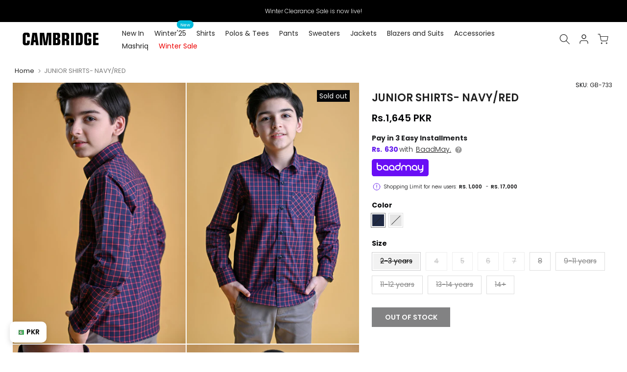

--- FILE ---
content_type: text/html; charset=utf-8
request_url: https://thecambridgeshop.com/products/f-s-guts-yarn-dyed-mix-gb-733-navy-red
body_size: 51132
content:
<!doctype html><html class="t4sp-theme t4s-wrapper__full_width rtl_false swatch_color_style_2 pr_border_style_1 pr_img_effect_2 enable_eff_img1_true badge_shape_2 css_for_wis_app_true t4s-lzcus-true shadow_round_img_false t4s-header__inline is-remove-unavai-2 t4_compare_false t4s-cart-count-0 t4s-pr-ellipsis-true
 no-js" lang="en">
  <head>
<!-- noindex tag -->
    

    <meta charset="utf-8">
    <meta http-equiv="X-UA-Compatible" content="IE=edge">
    <meta name="viewport" content="width=device-width, initial-scale=1, height=device-height, minimum-scale=1.0, maximum-scale=1.0">
    <meta name="theme-color" content="#fff">
    <link rel="canonical" href="https://thecambridgeshop.com/products/f-s-guts-yarn-dyed-mix-gb-733-navy-red">
    <link rel="preconnect" href="https://cdn.shopify.com" crossorigin><link rel="shortcut icon" type="image/png" href="//thecambridgeshop.com/cdn/shop/files/Untitled-4.png?v=1686911574&width=32"><title>JUNIOR SHIRTS- NAVY/RED</title>
    <meta name="description" content="Product Details: JUNIOR YARN DYED SHIRT Fit: Age group (2 to 14+) This yarn dyed shirt is perfect for when they need to look smart but want to keep things cool. Made from 100% cotton, it&#39;s breathable, durable and soft on the skin. Â wash with similar colors.Do not dry in Direct Sunlight .Tumble Dry.Wash inside out.Do n"><meta name="keywords" content="JUNIOR SHIRTS- NAVY/RED, Cambridge Shop, thecambridgeshop.com"/><meta name="author" content="The4">

<meta property="og:site_name" content="Cambridge Shop">
<meta property="og:url" content="https://thecambridgeshop.com/products/f-s-guts-yarn-dyed-mix-gb-733-navy-red">
<meta property="og:title" content="JUNIOR SHIRTS- NAVY/RED">
<meta property="og:type" content="product">
<meta property="og:description" content="Product Details: JUNIOR YARN DYED SHIRT Fit: Age group (2 to 14+) This yarn dyed shirt is perfect for when they need to look smart but want to keep things cool. Made from 100% cotton, it&#39;s breathable, durable and soft on the skin. Â wash with similar colors.Do not dry in Direct Sunlight .Tumble Dry.Wash inside out.Do n"><meta property="og:image" content="http://thecambridgeshop.com/cdn/shop/products/NAP_1569.jpg?v=1749509070">
  <meta property="og:image:secure_url" content="https://thecambridgeshop.com/cdn/shop/products/NAP_1569.jpg?v=1749509070">
  <meta property="og:image:width" content="1500">
  <meta property="og:image:height" content="2300"><meta property="og:price:amount" content="1,645">
  <meta property="og:price:currency" content="PKR"><meta name="twitter:site" content="@cambridgeshop?lang=en"><meta name="twitter:card" content="summary_large_image">
<meta name="twitter:title" content="JUNIOR SHIRTS- NAVY/RED">
<meta name="twitter:description" content="Product Details: JUNIOR YARN DYED SHIRT Fit: Age group (2 to 14+) This yarn dyed shirt is perfect for when they need to look smart but want to keep things cool. Made from 100% cotton, it&#39;s breathable, durable and soft on the skin. Â wash with similar colors.Do not dry in Direct Sunlight .Tumble Dry.Wash inside out.Do n"><!-- Organization Schema -->

<script type="application/ld+json">
{
  "@context": "https://schema.org",
  "@type": "Organization",
  "name": "Cambridge Shop",
  "url": "https://thecambridgeshop.com/",
  "description": "Cambridge is the most renowned premium men's clothing brand in Pakistan, offering high-quality and perfectly tailored men's fashion and accessories online.",
  "logo": "https://cdn.shopify.com/s/files/1/0283/5510/0758/files/Cambridge--01_1.svg?v=1687352092",
  "image": "https://thecambridgeshop.com/cdn/shop/files/Logo_c40dc94f-768c-40f2-b717-346272fc9460.png",
  "foundingDate": "1971",
  "subOrganization": {
	"@type": "Organization",
	"name": "Cambridge Shop Support",
	"url": "https://thecambridgeshop.com/pages/contact-us",
	"@id": "https://thecambridgeshop.com/pages/contact-us/#organization"
		},
  "contactPoint": {
    "@type": "ContactPoint",
    "telephone": "021-111-119-336",
    "email": "cs@thecambridgeshop.com",
    "contactType": "customer service",
    "availableLanguage": ["en","Urdu"]
  },
  "sameAs": [
    "https://www.facebook.com/cambridgeshop/",
    "https://www.instagram.com/thecambridgeshop/",
    "https://twitter.com/cambridgeshop",
    "https://www.youtube.com/channel/UCduEoxIC_wTNHQKVDCt0Wtw",
    "https://www.tiktok.com/@thecambridgeshop"
  ]
}
</script>
<!-- Organization Schema END -->

<!-- Search Schema -->

<script type="application/ld+json">
  {
  "@context": "http://schema.org",
  "@type": "WebSite",
  "url": "https://thecambridgeshop.com/",
  "potentialAction":
  {
  "@type": "SearchAction",
  "target": "https://thecambridgeshop.com/search?q={search_term_string}",
  "query": "required",
  "query-input":"required name=search_term_string"
  }
  }
</script>

<!-- Search Schema End -->

<!-- Web page Schema -->

<script type="application/ld+json">
	{
	"@context": "http://schema.org",
	"@id": "https://thecambridgeshop.com/#webpage",
	"@type": "WebPage",
	"url": "https://thecambridgeshop.com/",
	"name": "Cambridge Shop"
	}
</script>

<!-- Webpage Schema End -->



    

    

    <script src="//thecambridgeshop.com/cdn/shop/t/151/assets/lazysizes.min.js?v=83289260111445824691763015419" async="async"></script>

    <script src="//thecambridgeshop.com/cdn/shop/t/151/assets/global.js?v=78772765194856454771763015419" defer="defer"></script>
    <script id="fullpageScript" src="//thecambridgeshop.com/cdn/shop/t/151/assets/fullpage.min.js?v=139033882447583496941763015419" defer="defer"></script>

<link rel="preload" href="//thecambridgeshop.com/cdn/shop/t/151/assets/fullpage.min.css?v=70182566056681117231763015419" as="style" />
<link rel="stylesheet" href="//thecambridgeshop.com/cdn/shop/t/151/assets/fullpage.min.css?v=70182566056681117231763015419" />

    

<link rel="preload" href="https://cdnjs.cloudflare.com/ajax/libs/font-awesome/4.7.0/css/font-awesome.min.css" as="style" onload="this.onload=null;this.rel='stylesheet'">
<noscript>
    <link rel="stylesheet" href="https://cdnjs.cloudflare.com/ajax/libs/font-awesome/4.7.0/css/font-awesome.min.css">
</noscript>

    
    
<link rel="preload" href="//thecambridgeshop.com/cdn/shop/t/151/assets/pre_flickityt4s.min.css?v=71371876113336922081763015419" as="style"
      onload="this.onload=null;this.rel='stylesheet'">
<noscript>
    <link href="//thecambridgeshop.com/cdn/shop/t/151/assets/pre_flickityt4s.min.css?v=71371876113336922081763015419" rel="stylesheet" type="text/css" media="all" />
</noscript>

    <script>window.performance && window.performance.mark && window.performance.mark('shopify.content_for_header.start');</script><meta name="google-site-verification" content="8OdXfeqoxgkZtyHdXTH9VUBPbKqp12R986XxI9xNAYY">
<meta name="google-site-verification" content="8OdXfeqoxgkZtyHdXTH9VUBPbKqp12R986XxI9xNAYY">
<meta id="shopify-digital-wallet" name="shopify-digital-wallet" content="/28355100758/digital_wallets/dialog">
<link rel="alternate" type="application/json+oembed" href="https://thecambridgeshop.com/products/f-s-guts-yarn-dyed-mix-gb-733-navy-red.oembed">
<script async="async" src="/checkouts/internal/preloads.js?locale=en-PK"></script>
<script id="shopify-features" type="application/json">{"accessToken":"226635466cbcc6a3cd5bf69600eb0c58","betas":["rich-media-storefront-analytics"],"domain":"thecambridgeshop.com","predictiveSearch":true,"shopId":28355100758,"locale":"en"}</script>
<script>var Shopify = Shopify || {};
Shopify.shop = "cambridge-shop.myshopify.com";
Shopify.locale = "en";
Shopify.currency = {"active":"PKR","rate":"1.0"};
Shopify.country = "PK";
Shopify.theme = {"name":"CAMBRIDGE | CURRENCY CODE UPDATE | 11-13-2025","id":181312258343,"schema_name":"cambridge","schema_version":"4.1.4","theme_store_id":null,"role":"main"};
Shopify.theme.handle = "null";
Shopify.theme.style = {"id":null,"handle":null};
Shopify.cdnHost = "thecambridgeshop.com/cdn";
Shopify.routes = Shopify.routes || {};
Shopify.routes.root = "/";</script>
<script type="module">!function(o){(o.Shopify=o.Shopify||{}).modules=!0}(window);</script>
<script>!function(o){function n(){var o=[];function n(){o.push(Array.prototype.slice.apply(arguments))}return n.q=o,n}var t=o.Shopify=o.Shopify||{};t.loadFeatures=n(),t.autoloadFeatures=n()}(window);</script>
<script id="shop-js-analytics" type="application/json">{"pageType":"product"}</script>
<script defer="defer" async type="module" src="//thecambridgeshop.com/cdn/shopifycloud/shop-js/modules/v2/client.init-shop-cart-sync_C5BV16lS.en.esm.js"></script>
<script defer="defer" async type="module" src="//thecambridgeshop.com/cdn/shopifycloud/shop-js/modules/v2/chunk.common_CygWptCX.esm.js"></script>
<script type="module">
  await import("//thecambridgeshop.com/cdn/shopifycloud/shop-js/modules/v2/client.init-shop-cart-sync_C5BV16lS.en.esm.js");
await import("//thecambridgeshop.com/cdn/shopifycloud/shop-js/modules/v2/chunk.common_CygWptCX.esm.js");

  window.Shopify.SignInWithShop?.initShopCartSync?.({"fedCMEnabled":true,"windoidEnabled":true});

</script>
<script>(function() {
  var isLoaded = false;
  function asyncLoad() {
    if (isLoaded) return;
    isLoaded = true;
    var urls = ["https:\/\/cseb.expertrec.com\/api\/js\/ci_common.js?id=5a612bc3b42d4e40bfa1b7253a36a846\u0026shop=cambridge-shop.myshopify.com","https:\/\/cdn.nfcube.com\/16bd79c4949af731fcb839cb88408558.js?shop=cambridge-shop.myshopify.com","https:\/\/live.bb.eight-cdn.com\/script.js?shop=cambridge-shop.myshopify.com","https:\/\/cdn-app.cart-bot.net\/public\/js\/append.js?shop=cambridge-shop.myshopify.com","https:\/\/cse.expertrec.com\/api\/js\/ci_common.js?id=5a612bc3b42d4e40bfa1b7253a36a846\u0026shop=cambridge-shop.myshopify.com","https:\/\/size-guides.esc-apps-cdn.com\/1739196760-app.cambridge-shop.myshopify.com.js?shop=cambridge-shop.myshopify.com"];
    for (var i = 0; i < urls.length; i++) {
      var s = document.createElement('script');
      s.type = 'text/javascript';
      s.async = true;
      s.src = urls[i];
      var x = document.getElementsByTagName('script')[0];
      x.parentNode.insertBefore(s, x);
    }
  };
  if(window.attachEvent) {
    window.attachEvent('onload', asyncLoad);
  } else {
    window.addEventListener('load', asyncLoad, false);
  }
})();</script>
<script id="__st">var __st={"a":28355100758,"offset":18000,"reqid":"4180a8b8-7300-40cc-8429-fcf5ba66dfe4-1768803221","pageurl":"thecambridgeshop.com\/products\/f-s-guts-yarn-dyed-mix-gb-733-navy-red","u":"cd0e29bd9569","p":"product","rtyp":"product","rid":4972520210518};</script>
<script>window.ShopifyPaypalV4VisibilityTracking = true;</script>
<script id="form-persister">!function(){'use strict';const t='contact',e='new_comment',n=[[t,t],['blogs',e],['comments',e],[t,'customer']],o='password',r='form_key',c=['recaptcha-v3-token','g-recaptcha-response','h-captcha-response',o],s=()=>{try{return window.sessionStorage}catch{return}},i='__shopify_v',u=t=>t.elements[r],a=function(){const t=[...n].map((([t,e])=>`form[action*='/${t}']:not([data-nocaptcha='true']) input[name='form_type'][value='${e}']`)).join(',');var e;return e=t,()=>e?[...document.querySelectorAll(e)].map((t=>t.form)):[]}();function m(t){const e=u(t);a().includes(t)&&(!e||!e.value)&&function(t){try{if(!s())return;!function(t){const e=s();if(!e)return;const n=u(t);if(!n)return;const o=n.value;o&&e.removeItem(o)}(t);const e=Array.from(Array(32),(()=>Math.random().toString(36)[2])).join('');!function(t,e){u(t)||t.append(Object.assign(document.createElement('input'),{type:'hidden',name:r})),t.elements[r].value=e}(t,e),function(t,e){const n=s();if(!n)return;const r=[...t.querySelectorAll(`input[type='${o}']`)].map((({name:t})=>t)),u=[...c,...r],a={};for(const[o,c]of new FormData(t).entries())u.includes(o)||(a[o]=c);n.setItem(e,JSON.stringify({[i]:1,action:t.action,data:a}))}(t,e)}catch(e){console.error('failed to persist form',e)}}(t)}const f=t=>{if('true'===t.dataset.persistBound)return;const e=function(t,e){const n=function(t){return'function'==typeof t.submit?t.submit:HTMLFormElement.prototype.submit}(t).bind(t);return function(){let t;return()=>{t||(t=!0,(()=>{try{e(),n()}catch(t){(t=>{console.error('form submit failed',t)})(t)}})(),setTimeout((()=>t=!1),250))}}()}(t,(()=>{m(t)}));!function(t,e){if('function'==typeof t.submit&&'function'==typeof e)try{t.submit=e}catch{}}(t,e),t.addEventListener('submit',(t=>{t.preventDefault(),e()})),t.dataset.persistBound='true'};!function(){function t(t){const e=(t=>{const e=t.target;return e instanceof HTMLFormElement?e:e&&e.form})(t);e&&m(e)}document.addEventListener('submit',t),document.addEventListener('DOMContentLoaded',(()=>{const e=a();for(const t of e)f(t);var n;n=document.body,new window.MutationObserver((t=>{for(const e of t)if('childList'===e.type&&e.addedNodes.length)for(const t of e.addedNodes)1===t.nodeType&&'FORM'===t.tagName&&a().includes(t)&&f(t)})).observe(n,{childList:!0,subtree:!0,attributes:!1}),document.removeEventListener('submit',t)}))}()}();</script>
<script integrity="sha256-4kQ18oKyAcykRKYeNunJcIwy7WH5gtpwJnB7kiuLZ1E=" data-source-attribution="shopify.loadfeatures" defer="defer" src="//thecambridgeshop.com/cdn/shopifycloud/storefront/assets/storefront/load_feature-a0a9edcb.js" crossorigin="anonymous"></script>
<script data-source-attribution="shopify.dynamic_checkout.dynamic.init">var Shopify=Shopify||{};Shopify.PaymentButton=Shopify.PaymentButton||{isStorefrontPortableWallets:!0,init:function(){window.Shopify.PaymentButton.init=function(){};var t=document.createElement("script");t.src="https://thecambridgeshop.com/cdn/shopifycloud/portable-wallets/latest/portable-wallets.en.js",t.type="module",document.head.appendChild(t)}};
</script>
<script data-source-attribution="shopify.dynamic_checkout.buyer_consent">
  function portableWalletsHideBuyerConsent(e){var t=document.getElementById("shopify-buyer-consent"),n=document.getElementById("shopify-subscription-policy-button");t&&n&&(t.classList.add("hidden"),t.setAttribute("aria-hidden","true"),n.removeEventListener("click",e))}function portableWalletsShowBuyerConsent(e){var t=document.getElementById("shopify-buyer-consent"),n=document.getElementById("shopify-subscription-policy-button");t&&n&&(t.classList.remove("hidden"),t.removeAttribute("aria-hidden"),n.addEventListener("click",e))}window.Shopify?.PaymentButton&&(window.Shopify.PaymentButton.hideBuyerConsent=portableWalletsHideBuyerConsent,window.Shopify.PaymentButton.showBuyerConsent=portableWalletsShowBuyerConsent);
</script>
<script data-source-attribution="shopify.dynamic_checkout.cart.bootstrap">document.addEventListener("DOMContentLoaded",(function(){function t(){return document.querySelector("shopify-accelerated-checkout-cart, shopify-accelerated-checkout")}if(t())Shopify.PaymentButton.init();else{new MutationObserver((function(e,n){t()&&(Shopify.PaymentButton.init(),n.disconnect())})).observe(document.body,{childList:!0,subtree:!0})}}));
</script>

<script>window.performance && window.performance.mark && window.performance.mark('shopify.content_for_header.end');</script>
<link rel="preconnect" href="https://fonts.googleapis.com">
    <link rel="preconnect" href="https://fonts.gstatic.com" crossorigin><link rel="stylesheet" href="https://fonts.googleapis.com/css?family=Poppins:300,300i,400,400i,500,500i,600,600i,700,700i,800,800i|Libre+Baskerville:300,300i,400,400i,500,500i,600,600i,700,700i,800,800i&display=swap" media="print" onload="this.media='all'"><link href="//thecambridgeshop.com/cdn/shop/t/151/assets/base.css?v=113434674275285521271767339875" rel="stylesheet" type="text/css" media="all" /><style data-shopify>:root {
        
         /* CSS Variables */
        --wrapper-mw      : 1420px;
        --font-family-1   : Poppins;
        --font-family-2   : Poppins;
        --font-family-3   : Libre Baskerville;
        --font-body-family   : Poppins;
        --font-heading-family: Poppins;
       
        
        --t4s-success-color       : #428445;
        --t4s-success-color-rgb   : 66, 132, 69;
        --t4s-warning-color       : #e0b252;
        --t4s-warning-color-rgb   : 224, 178, 82;
        --t4s-error-color         : #EB001B;
        --t4s-error-color-rgb     : 235, 0, 27;
        --t4s-light-color         : #ffffff;
        --t4s-dark-color          : #222222;
        --t4s-highlight-color     : #ec0101;
        --t4s-tooltip-background  : #383838;
        --t4s-tooltip-color       : #fff;
        --primary-sw-color        : #333;
        --primary-sw-color-rgb    : 51, 51, 51;
        --border-sw-color         : #ddd;
        --secondary-sw-color      : #878787;
        --primary-price-color     : #ddd;
        --secondary-price-color   : #878787;
        
        --t4s-body-background     : #fff;
        --text-color              : #050608;
        --text-color-rgb          : 5, 6, 8;
        --heading-color           : #050608;
        --accent-color            : #050608;
        --accent-color-rgb        : 5, 6, 8;
        --accent-color-darken     : #000000;
        --accent-color-hover      : var(--accent-color-darken);
        --secondary-color         : #222;
        --secondary-color-rgb     : 34, 34, 34;
        --link-color              : #878787;
        --link-color-hover        : #050608;
        --border-color            : #ddd;
        --border-color-rgb        : 221, 221, 221;
        --border-primary-color    : #333;
        --button-background       : #222;
        --button-color            : #fff;
        --button-background-hover : #050608;
        --button-color-hover      : #fff;

        --sale-badge-background    : #050608;
        --sale-badge-color         : #fff;
        --new-badge-background     : #109533;
        --new-badge-color          : #fff;
        --preorder-badge-background: #0774d7;
        --preorder-badge-color     : #fff;
        --soldout-badge-background : #050608;
        --soldout-badge-color      : #fff;
        --custom-badge-background  : #00A500;
        --custom-badge-color       : #fff;/* Shopify related variables */
        --payment-terms-background-color: ;
        
        --lz-background: #f5f5f5;
        --lz-img: url("//thecambridgeshop.com/cdn/shop/t/151/assets/t4s_loader.svg?v=74692526743882098171763015419");--lz-img-cus: url("//thecambridgeshop.com/cdn/shop/files/Logo_c40dc94f-768c-40f2-b717-346272fc9460.png?v=1662474101&width=108");
        --lz-size-cus: 60px;}

    html {
      font-size: 62.5%;
      height: 100%;
    }

    body {
      margin: 0;
      overflow-x: hidden;
      font-size:14px;
      letter-spacing: 0px;
      color: var(--text-color);
      font-family: var(--font-body-family);
      line-height: 1.7;
      font-weight: 400;
      -webkit-font-smoothing: auto;
      -moz-osx-font-smoothing: auto;
    }
    /*
    @media screen and (min-width: 750px) {
      body {
        font-size: 1.6rem;
      }
    }
    */

    h1, h2, h3, h4, h5, h6, .t4s_as_title {
      color: var(--heading-color);
      font-family: var(--font-heading-family);
      line-height: 1.4;
      font-weight: 600;
      letter-spacing: 0px;
    }
    h1 { font-size: 37px }
    h2 { font-size: 29px }
    h3 { font-size: 23px }
    h4 { font-size: 18px }
    h5 { font-size: 17px }
    h6 { font-size: 15.5px }
    a,.t4s_as_link {
      /* font-family: var(--font-link-family); */
      color: var(--link-color);
    }
    a:hover,.t4s_as_link:hover {
      color: var(--link-color-hover);
    }
    button,
    input,
    optgroup,
    select,
    textarea {
      border-color: var(--border-color);
    }
    .t4s_as_button,
    button,
    input[type="button"]:not(.t4s-btn),
    input[type="reset"],
    input[type="submit"]:not(.t4s-btn) {
      font-family: var(--font-button-family);
      color: var(--button-color);
      background-color: var(--button-background);
      border-color: var(--button-background);
    }
    .t4s_as_button:hover,
    button:hover,
    input[type="button"]:not(.t4s-btn):hover, 
    input[type="reset"]:hover,
    input[type="submit"]:not(.t4s-btn):hover  {
      color: var(--button-color-hover);
      background-color: var(--button-background-hover);
      border-color: var(--button-background-hover);
    }
    
    .t4s-cp,.t4s-color-accent { color : var(--accent-color) }.t4s-ct,.t4s-color-text { color : var(--text-color) }.t4s-ch,.t4ss-color-heading { color : var(--heading-color) }.t4s-csecondary { color : var(--secondary-color) }
    
    .t4s-fnt-fm-1 {
      font-family: var(--font-family-1) !important;
    }
    .t4s-fnt-fm-2 {
      font-family: var(--font-family-2) !important;
    }
    .t4s-fnt-fm-3 {
      font-family: var(--font-family-3) !important;
    }
    .t4s-cr {
        color: var(--t4s-highlight-color);
    }
    .t4s-price__sale { color: var(--primary-price-color); }.t4s-fix-overflow.t4s-row { max-width: 100vw;margin-left: auto;margin-right: auto;}.lazyloadt4s-opt {opacity: 1 !important;transition: opacity 0s, transform 1s !important;}.t4s-d-block {display: block;}.t4s-d-none {display: none;}@media (min-width: 768px) {.t4s-d-md-block {display: block;}.t4s-d-md-none {display: none;}}@media (min-width: 1025px) {.t4s-d-lg-block {display: block;}.t4s-d-lg-none {display: none;}}</style><script>
 const t4sXMLHttpRequest = window.XMLHttpRequest, documentElementT4s = document.documentElement; documentElementT4s.className = documentElementT4s.className.replace('no-js', 'js');function loadImageT4s(_this) { _this.classList.add('lazyloadt4sed')};(function() { const matchMediaHoverT4s = (window.matchMedia('(-moz-touch-enabled: 1), (hover: none)')).matches; documentElementT4s.className += ((window.CSS && window.CSS.supports('(position: sticky) or (position: -webkit-sticky)')) ? ' t4sp-sticky' : ' t4sp-no-sticky'); documentElementT4s.className += matchMediaHoverT4s ? ' t4sp-no-hover' : ' t4sp-hover'; window.onpageshow = function() { if (performance.navigation.type === 2) {document.dispatchEvent(new CustomEvent('cart:refresh'))} }; if (!matchMediaHoverT4s && window.width > 1024) { document.addEventListener('mousemove', function(evt) { documentElementT4s.classList.replace('t4sp-no-hover','t4sp-hover'); document.dispatchEvent(new CustomEvent('theme:hover')); }, {once : true} ); } }());</script>

<style>
  /* Agar Cambridge class hai aur category mashriq hai → show */
li.Cambridge[data-category="mashriq"] {
  display: block !important;
}

/* Agar mashriq class hai aur category cambridge hai → hide */
li.mashriq[data-category="cambridge"] {
  display: none !important;
}
li.mashriq[data-category="mashriq"] {
  display: none !important;
}

/* Agar mashriq class hai aur category cambridge hai → show */
li.mashriq[data-category="cambridge"] {
  display: block !important;
}

/* Agar Cambridge class hai aur category mashriq hai → hide */
li.Cambridge[data-category="cambridge"] {
  display: none !important;
}
</style>
<style>
  /* default hidden rakho sabko */
  li.Cambridge,
  li.mashriq {
    display: none !important;
  }
</style>

<script>
  document.addEventListener("DOMContentLoaded", function () {
    // cookie ya data se active category le lo
    const activeCategory = getCookie("activeCategory"); // tumhari logic se
    console.log("active category:", activeCategory);

    // sare Cambridge aur Mashriq items nikal lo
    const cambridgeItems = document.querySelectorAll("li.Cambridge");
    const mashriqItems = document.querySelectorAll("li.mashriq");

    // pehle sabko hide karo
    cambridgeItems.forEach((el) => (el.style.display = "none"));
    mashriqItems.forEach((el) => (el.style.display = "none"));

    // condition ke hisaab se show karo
    if (activeCategory === "mashriq") {
      document
        .querySelectorAll('li.Cambridge[data-category="mashriq"]')
        .forEach((el) => (el.style.display = "block"));
    }

    if (activeCategory === "cambridge") {
      document
        .querySelectorAll('li.mashriq[data-category="cambridge"]')
        .forEach((el) => (el.style.display = "block"));
    }
  });

  // helper function cookie se value lene ke liye
  function getCookie(name) {
    const value = `; ${document.cookie}`;
    const parts = value.split(`; ${name}=`);
    if (parts.length === 2) return parts.pop().split(";").shift();
    return null;
  }
</script>
  <!-- BEGIN app block: shopify://apps/savyour-affiliate-partner/blocks/savyour-block/eb73ccea-1cdf-4a4f-a017-4cde050edcf0 --><script type='text/javascript'>
    !function () {
        'savyour' in window || (window.savyour = function () { window.savyour.q.push(arguments)
        }, window.savyour.q = []); var e = (new Date).getTime();
        const n = document.createElement('script');
        n.src = 'https://affiliate.savyour.com.pk/sap.min.js?v=' + e, n.async = !0, n.defer = !0;
        const t = document.getElementsByTagName('script')[0];
        t.parentNode.insertBefore(n, t)
    }();
    savyour('init', '4a39384b6d2f566d4c4a6b42376d742b6244325874673d3d');
    document.cookie = "sy-store-auth-key=" + "4a39384b6d2f566d4c4a6b42376d742b6244325874673d3d" + "; SameSite=Lax; path=/";
</script>

<!-- END app block --><link href="https://monorail-edge.shopifysvc.com" rel="dns-prefetch">
<script>(function(){if ("sendBeacon" in navigator && "performance" in window) {try {var session_token_from_headers = performance.getEntriesByType('navigation')[0].serverTiming.find(x => x.name == '_s').description;} catch {var session_token_from_headers = undefined;}var session_cookie_matches = document.cookie.match(/_shopify_s=([^;]*)/);var session_token_from_cookie = session_cookie_matches && session_cookie_matches.length === 2 ? session_cookie_matches[1] : "";var session_token = session_token_from_headers || session_token_from_cookie || "";function handle_abandonment_event(e) {var entries = performance.getEntries().filter(function(entry) {return /monorail-edge.shopifysvc.com/.test(entry.name);});if (!window.abandonment_tracked && entries.length === 0) {window.abandonment_tracked = true;var currentMs = Date.now();var navigation_start = performance.timing.navigationStart;var payload = {shop_id: 28355100758,url: window.location.href,navigation_start,duration: currentMs - navigation_start,session_token,page_type: "product"};window.navigator.sendBeacon("https://monorail-edge.shopifysvc.com/v1/produce", JSON.stringify({schema_id: "online_store_buyer_site_abandonment/1.1",payload: payload,metadata: {event_created_at_ms: currentMs,event_sent_at_ms: currentMs}}));}}window.addEventListener('pagehide', handle_abandonment_event);}}());</script>
<script id="web-pixels-manager-setup">(function e(e,d,r,n,o){if(void 0===o&&(o={}),!Boolean(null===(a=null===(i=window.Shopify)||void 0===i?void 0:i.analytics)||void 0===a?void 0:a.replayQueue)){var i,a;window.Shopify=window.Shopify||{};var t=window.Shopify;t.analytics=t.analytics||{};var s=t.analytics;s.replayQueue=[],s.publish=function(e,d,r){return s.replayQueue.push([e,d,r]),!0};try{self.performance.mark("wpm:start")}catch(e){}var l=function(){var e={modern:/Edge?\/(1{2}[4-9]|1[2-9]\d|[2-9]\d{2}|\d{4,})\.\d+(\.\d+|)|Firefox\/(1{2}[4-9]|1[2-9]\d|[2-9]\d{2}|\d{4,})\.\d+(\.\d+|)|Chrom(ium|e)\/(9{2}|\d{3,})\.\d+(\.\d+|)|(Maci|X1{2}).+ Version\/(15\.\d+|(1[6-9]|[2-9]\d|\d{3,})\.\d+)([,.]\d+|)( \(\w+\)|)( Mobile\/\w+|) Safari\/|Chrome.+OPR\/(9{2}|\d{3,})\.\d+\.\d+|(CPU[ +]OS|iPhone[ +]OS|CPU[ +]iPhone|CPU IPhone OS|CPU iPad OS)[ +]+(15[._]\d+|(1[6-9]|[2-9]\d|\d{3,})[._]\d+)([._]\d+|)|Android:?[ /-](13[3-9]|1[4-9]\d|[2-9]\d{2}|\d{4,})(\.\d+|)(\.\d+|)|Android.+Firefox\/(13[5-9]|1[4-9]\d|[2-9]\d{2}|\d{4,})\.\d+(\.\d+|)|Android.+Chrom(ium|e)\/(13[3-9]|1[4-9]\d|[2-9]\d{2}|\d{4,})\.\d+(\.\d+|)|SamsungBrowser\/([2-9]\d|\d{3,})\.\d+/,legacy:/Edge?\/(1[6-9]|[2-9]\d|\d{3,})\.\d+(\.\d+|)|Firefox\/(5[4-9]|[6-9]\d|\d{3,})\.\d+(\.\d+|)|Chrom(ium|e)\/(5[1-9]|[6-9]\d|\d{3,})\.\d+(\.\d+|)([\d.]+$|.*Safari\/(?![\d.]+ Edge\/[\d.]+$))|(Maci|X1{2}).+ Version\/(10\.\d+|(1[1-9]|[2-9]\d|\d{3,})\.\d+)([,.]\d+|)( \(\w+\)|)( Mobile\/\w+|) Safari\/|Chrome.+OPR\/(3[89]|[4-9]\d|\d{3,})\.\d+\.\d+|(CPU[ +]OS|iPhone[ +]OS|CPU[ +]iPhone|CPU IPhone OS|CPU iPad OS)[ +]+(10[._]\d+|(1[1-9]|[2-9]\d|\d{3,})[._]\d+)([._]\d+|)|Android:?[ /-](13[3-9]|1[4-9]\d|[2-9]\d{2}|\d{4,})(\.\d+|)(\.\d+|)|Mobile Safari.+OPR\/([89]\d|\d{3,})\.\d+\.\d+|Android.+Firefox\/(13[5-9]|1[4-9]\d|[2-9]\d{2}|\d{4,})\.\d+(\.\d+|)|Android.+Chrom(ium|e)\/(13[3-9]|1[4-9]\d|[2-9]\d{2}|\d{4,})\.\d+(\.\d+|)|Android.+(UC? ?Browser|UCWEB|U3)[ /]?(15\.([5-9]|\d{2,})|(1[6-9]|[2-9]\d|\d{3,})\.\d+)\.\d+|SamsungBrowser\/(5\.\d+|([6-9]|\d{2,})\.\d+)|Android.+MQ{2}Browser\/(14(\.(9|\d{2,})|)|(1[5-9]|[2-9]\d|\d{3,})(\.\d+|))(\.\d+|)|K[Aa][Ii]OS\/(3\.\d+|([4-9]|\d{2,})\.\d+)(\.\d+|)/},d=e.modern,r=e.legacy,n=navigator.userAgent;return n.match(d)?"modern":n.match(r)?"legacy":"unknown"}(),u="modern"===l?"modern":"legacy",c=(null!=n?n:{modern:"",legacy:""})[u],f=function(e){return[e.baseUrl,"/wpm","/b",e.hashVersion,"modern"===e.buildTarget?"m":"l",".js"].join("")}({baseUrl:d,hashVersion:r,buildTarget:u}),m=function(e){var d=e.version,r=e.bundleTarget,n=e.surface,o=e.pageUrl,i=e.monorailEndpoint;return{emit:function(e){var a=e.status,t=e.errorMsg,s=(new Date).getTime(),l=JSON.stringify({metadata:{event_sent_at_ms:s},events:[{schema_id:"web_pixels_manager_load/3.1",payload:{version:d,bundle_target:r,page_url:o,status:a,surface:n,error_msg:t},metadata:{event_created_at_ms:s}}]});if(!i)return console&&console.warn&&console.warn("[Web Pixels Manager] No Monorail endpoint provided, skipping logging."),!1;try{return self.navigator.sendBeacon.bind(self.navigator)(i,l)}catch(e){}var u=new XMLHttpRequest;try{return u.open("POST",i,!0),u.setRequestHeader("Content-Type","text/plain"),u.send(l),!0}catch(e){return console&&console.warn&&console.warn("[Web Pixels Manager] Got an unhandled error while logging to Monorail."),!1}}}}({version:r,bundleTarget:l,surface:e.surface,pageUrl:self.location.href,monorailEndpoint:e.monorailEndpoint});try{o.browserTarget=l,function(e){var d=e.src,r=e.async,n=void 0===r||r,o=e.onload,i=e.onerror,a=e.sri,t=e.scriptDataAttributes,s=void 0===t?{}:t,l=document.createElement("script"),u=document.querySelector("head"),c=document.querySelector("body");if(l.async=n,l.src=d,a&&(l.integrity=a,l.crossOrigin="anonymous"),s)for(var f in s)if(Object.prototype.hasOwnProperty.call(s,f))try{l.dataset[f]=s[f]}catch(e){}if(o&&l.addEventListener("load",o),i&&l.addEventListener("error",i),u)u.appendChild(l);else{if(!c)throw new Error("Did not find a head or body element to append the script");c.appendChild(l)}}({src:f,async:!0,onload:function(){if(!function(){var e,d;return Boolean(null===(d=null===(e=window.Shopify)||void 0===e?void 0:e.analytics)||void 0===d?void 0:d.initialized)}()){var d=window.webPixelsManager.init(e)||void 0;if(d){var r=window.Shopify.analytics;r.replayQueue.forEach((function(e){var r=e[0],n=e[1],o=e[2];d.publishCustomEvent(r,n,o)})),r.replayQueue=[],r.publish=d.publishCustomEvent,r.visitor=d.visitor,r.initialized=!0}}},onerror:function(){return m.emit({status:"failed",errorMsg:"".concat(f," has failed to load")})},sri:function(e){var d=/^sha384-[A-Za-z0-9+/=]+$/;return"string"==typeof e&&d.test(e)}(c)?c:"",scriptDataAttributes:o}),m.emit({status:"loading"})}catch(e){m.emit({status:"failed",errorMsg:(null==e?void 0:e.message)||"Unknown error"})}}})({shopId: 28355100758,storefrontBaseUrl: "https://thecambridgeshop.com",extensionsBaseUrl: "https://extensions.shopifycdn.com/cdn/shopifycloud/web-pixels-manager",monorailEndpoint: "https://monorail-edge.shopifysvc.com/unstable/produce_batch",surface: "storefront-renderer",enabledBetaFlags: ["2dca8a86"],webPixelsConfigList: [{"id":"804127015","configuration":"{\"config\":\"{\\\"pixel_id\\\":\\\"G-HSP98J7X1T\\\",\\\"gtag_events\\\":[{\\\"type\\\":\\\"search\\\",\\\"action_label\\\":[\\\"G-HSP98J7X1T\\\",\\\"AW-458701732\\\/1vQsCOzqtu0BEKT33NoB\\\"]},{\\\"type\\\":\\\"begin_checkout\\\",\\\"action_label\\\":[\\\"G-HSP98J7X1T\\\",\\\"AW-458701732\\\/t7IwCOnqtu0BEKT33NoB\\\"]},{\\\"type\\\":\\\"view_item\\\",\\\"action_label\\\":[\\\"G-HSP98J7X1T\\\",\\\"AW-458701732\\\/Vt-RCOPqtu0BEKT33NoB\\\",\\\"MC-8HRN89E5FS\\\"]},{\\\"type\\\":\\\"purchase\\\",\\\"action_label\\\":[\\\"G-HSP98J7X1T\\\",\\\"AW-458701732\\\/6vtiCODqtu0BEKT33NoB\\\",\\\"MC-8HRN89E5FS\\\"]},{\\\"type\\\":\\\"page_view\\\",\\\"action_label\\\":[\\\"G-HSP98J7X1T\\\",\\\"AW-458701732\\\/IhcmCN3qtu0BEKT33NoB\\\",\\\"MC-8HRN89E5FS\\\"]},{\\\"type\\\":\\\"add_payment_info\\\",\\\"action_label\\\":[\\\"G-HSP98J7X1T\\\",\\\"AW-458701732\\\/IMU7CO_qtu0BEKT33NoB\\\"]},{\\\"type\\\":\\\"add_to_cart\\\",\\\"action_label\\\":[\\\"G-HSP98J7X1T\\\",\\\"AW-458701732\\\/RQ1jCObqtu0BEKT33NoB\\\"]}],\\\"enable_monitoring_mode\\\":false}\"}","eventPayloadVersion":"v1","runtimeContext":"OPEN","scriptVersion":"b2a88bafab3e21179ed38636efcd8a93","type":"APP","apiClientId":1780363,"privacyPurposes":[],"dataSharingAdjustments":{"protectedCustomerApprovalScopes":["read_customer_address","read_customer_email","read_customer_name","read_customer_personal_data","read_customer_phone"]}},{"id":"323223847","configuration":"{\"pixel_id\":\"304180560657255\",\"pixel_type\":\"facebook_pixel\",\"metaapp_system_user_token\":\"-\"}","eventPayloadVersion":"v1","runtimeContext":"OPEN","scriptVersion":"ca16bc87fe92b6042fbaa3acc2fbdaa6","type":"APP","apiClientId":2329312,"privacyPurposes":["ANALYTICS","MARKETING","SALE_OF_DATA"],"dataSharingAdjustments":{"protectedCustomerApprovalScopes":["read_customer_address","read_customer_email","read_customer_name","read_customer_personal_data","read_customer_phone"]}},{"id":"shopify-app-pixel","configuration":"{}","eventPayloadVersion":"v1","runtimeContext":"STRICT","scriptVersion":"0450","apiClientId":"shopify-pixel","type":"APP","privacyPurposes":["ANALYTICS","MARKETING"]},{"id":"shopify-custom-pixel","eventPayloadVersion":"v1","runtimeContext":"LAX","scriptVersion":"0450","apiClientId":"shopify-pixel","type":"CUSTOM","privacyPurposes":["ANALYTICS","MARKETING"]}],isMerchantRequest: false,initData: {"shop":{"name":"Cambridge Shop","paymentSettings":{"currencyCode":"PKR"},"myshopifyDomain":"cambridge-shop.myshopify.com","countryCode":"PK","storefrontUrl":"https:\/\/thecambridgeshop.com"},"customer":null,"cart":null,"checkout":null,"productVariants":[{"price":{"amount":1645.0,"currencyCode":"PKR"},"product":{"title":"JUNIOR SHIRTS- NAVY\/RED","vendor":"Junior casual shirts","id":"4972520210518","untranslatedTitle":"JUNIOR SHIRTS- NAVY\/RED","url":"\/products\/f-s-guts-yarn-dyed-mix-gb-733-navy-red","type":"CASUAL SHIRTS"},"id":"45414002950439","image":{"src":"\/\/thecambridgeshop.com\/cdn\/shop\/products\/NAP_1569.jpg?v=1749509070"},"sku":"GB-733","title":"Navy Blue \/ 2-3 years","untranslatedTitle":"Navy Blue \/ 2-3 years"},{"price":{"amount":1645.0,"currencyCode":"PKR"},"product":{"title":"JUNIOR SHIRTS- NAVY\/RED","vendor":"Junior casual shirts","id":"4972520210518","untranslatedTitle":"JUNIOR SHIRTS- NAVY\/RED","url":"\/products\/f-s-guts-yarn-dyed-mix-gb-733-navy-red","type":"CASUAL SHIRTS"},"id":"33381730451542","image":{"src":"\/\/thecambridgeshop.com\/cdn\/shop\/products\/NAP_1569.jpg?v=1749509070"},"sku":"GB-733","title":"NAVY\/RED \/ 4","untranslatedTitle":"NAVY\/RED \/ 4"},{"price":{"amount":1645.0,"currencyCode":"PKR"},"product":{"title":"JUNIOR SHIRTS- NAVY\/RED","vendor":"Junior casual shirts","id":"4972520210518","untranslatedTitle":"JUNIOR SHIRTS- NAVY\/RED","url":"\/products\/f-s-guts-yarn-dyed-mix-gb-733-navy-red","type":"CASUAL SHIRTS"},"id":"33381730484310","image":{"src":"\/\/thecambridgeshop.com\/cdn\/shop\/products\/NAP_1569.jpg?v=1749509070"},"sku":"GB-733","title":"NAVY\/RED \/ 5","untranslatedTitle":"NAVY\/RED \/ 5"},{"price":{"amount":1645.0,"currencyCode":"PKR"},"product":{"title":"JUNIOR SHIRTS- NAVY\/RED","vendor":"Junior casual shirts","id":"4972520210518","untranslatedTitle":"JUNIOR SHIRTS- NAVY\/RED","url":"\/products\/f-s-guts-yarn-dyed-mix-gb-733-navy-red","type":"CASUAL SHIRTS"},"id":"33381730517078","image":{"src":"\/\/thecambridgeshop.com\/cdn\/shop\/products\/NAP_1569.jpg?v=1749509070"},"sku":"GB-733","title":"NAVY\/RED \/ 6","untranslatedTitle":"NAVY\/RED \/ 6"},{"price":{"amount":1645.0,"currencyCode":"PKR"},"product":{"title":"JUNIOR SHIRTS- NAVY\/RED","vendor":"Junior casual shirts","id":"4972520210518","untranslatedTitle":"JUNIOR SHIRTS- NAVY\/RED","url":"\/products\/f-s-guts-yarn-dyed-mix-gb-733-navy-red","type":"CASUAL SHIRTS"},"id":"33381730549846","image":{"src":"\/\/thecambridgeshop.com\/cdn\/shop\/products\/NAP_1569.jpg?v=1749509070"},"sku":"GB-733","title":"NAVY\/RED \/ 7","untranslatedTitle":"NAVY\/RED \/ 7"},{"price":{"amount":1645.0,"currencyCode":"PKR"},"product":{"title":"JUNIOR SHIRTS- NAVY\/RED","vendor":"Junior casual shirts","id":"4972520210518","untranslatedTitle":"JUNIOR SHIRTS- NAVY\/RED","url":"\/products\/f-s-guts-yarn-dyed-mix-gb-733-navy-red","type":"CASUAL SHIRTS"},"id":"45414002983207","image":{"src":"\/\/thecambridgeshop.com\/cdn\/shop\/products\/NAP_1569.jpg?v=1749509070"},"sku":"GB-733","title":"Navy Blue \/ 8","untranslatedTitle":"Navy Blue \/ 8"},{"price":{"amount":1695.0,"currencyCode":"PKR"},"product":{"title":"JUNIOR SHIRTS- NAVY\/RED","vendor":"Junior casual shirts","id":"4972520210518","untranslatedTitle":"JUNIOR SHIRTS- NAVY\/RED","url":"\/products\/f-s-guts-yarn-dyed-mix-gb-733-navy-red","type":"CASUAL SHIRTS"},"id":"45414003015975","image":{"src":"\/\/thecambridgeshop.com\/cdn\/shop\/products\/NAP_1569.jpg?v=1749509070"},"sku":"GB-733","title":"Navy Blue \/ 9-11 years","untranslatedTitle":"Navy Blue \/ 9-11 years"},{"price":{"amount":1695.0,"currencyCode":"PKR"},"product":{"title":"JUNIOR SHIRTS- NAVY\/RED","vendor":"Junior casual shirts","id":"4972520210518","untranslatedTitle":"JUNIOR SHIRTS- NAVY\/RED","url":"\/products\/f-s-guts-yarn-dyed-mix-gb-733-navy-red","type":"CASUAL SHIRTS"},"id":"45414003048743","image":{"src":"\/\/thecambridgeshop.com\/cdn\/shop\/products\/NAP_1569.jpg?v=1749509070"},"sku":"GB-733","title":"Navy Blue \/ 11-12 years","untranslatedTitle":"Navy Blue \/ 11-12 years"},{"price":{"amount":1695.0,"currencyCode":"PKR"},"product":{"title":"JUNIOR SHIRTS- NAVY\/RED","vendor":"Junior casual shirts","id":"4972520210518","untranslatedTitle":"JUNIOR SHIRTS- NAVY\/RED","url":"\/products\/f-s-guts-yarn-dyed-mix-gb-733-navy-red","type":"CASUAL SHIRTS"},"id":"45414003081511","image":{"src":"\/\/thecambridgeshop.com\/cdn\/shop\/products\/NAP_1569.jpg?v=1749509070"},"sku":"GB-733","title":"Navy Blue \/ 13-14 years","untranslatedTitle":"Navy Blue \/ 13-14 years"},{"price":{"amount":1695.0,"currencyCode":"PKR"},"product":{"title":"JUNIOR SHIRTS- NAVY\/RED","vendor":"Junior casual shirts","id":"4972520210518","untranslatedTitle":"JUNIOR SHIRTS- NAVY\/RED","url":"\/products\/f-s-guts-yarn-dyed-mix-gb-733-navy-red","type":"CASUAL SHIRTS"},"id":"45414003114279","image":{"src":"\/\/thecambridgeshop.com\/cdn\/shop\/products\/NAP_1569.jpg?v=1749509070"},"sku":"GB-733","title":"Navy Blue \/ 14+","untranslatedTitle":"Navy Blue \/ 14+"}],"purchasingCompany":null},},"https://thecambridgeshop.com/cdn","fcfee988w5aeb613cpc8e4bc33m6693e112",{"modern":"","legacy":""},{"shopId":"28355100758","storefrontBaseUrl":"https:\/\/thecambridgeshop.com","extensionBaseUrl":"https:\/\/extensions.shopifycdn.com\/cdn\/shopifycloud\/web-pixels-manager","surface":"storefront-renderer","enabledBetaFlags":"[\"2dca8a86\"]","isMerchantRequest":"false","hashVersion":"fcfee988w5aeb613cpc8e4bc33m6693e112","publish":"custom","events":"[[\"page_viewed\",{}],[\"product_viewed\",{\"productVariant\":{\"price\":{\"amount\":1645.0,\"currencyCode\":\"PKR\"},\"product\":{\"title\":\"JUNIOR SHIRTS- NAVY\/RED\",\"vendor\":\"Junior casual shirts\",\"id\":\"4972520210518\",\"untranslatedTitle\":\"JUNIOR SHIRTS- NAVY\/RED\",\"url\":\"\/products\/f-s-guts-yarn-dyed-mix-gb-733-navy-red\",\"type\":\"CASUAL SHIRTS\"},\"id\":\"45414002950439\",\"image\":{\"src\":\"\/\/thecambridgeshop.com\/cdn\/shop\/products\/NAP_1569.jpg?v=1749509070\"},\"sku\":\"GB-733\",\"title\":\"Navy Blue \/ 2-3 years\",\"untranslatedTitle\":\"Navy Blue \/ 2-3 years\"}}]]"});</script><script>
  window.ShopifyAnalytics = window.ShopifyAnalytics || {};
  window.ShopifyAnalytics.meta = window.ShopifyAnalytics.meta || {};
  window.ShopifyAnalytics.meta.currency = 'PKR';
  var meta = {"product":{"id":4972520210518,"gid":"gid:\/\/shopify\/Product\/4972520210518","vendor":"Junior casual shirts","type":"CASUAL SHIRTS","handle":"f-s-guts-yarn-dyed-mix-gb-733-navy-red","variants":[{"id":45414002950439,"price":164500,"name":"JUNIOR SHIRTS- NAVY\/RED - Navy Blue \/ 2-3 years","public_title":"Navy Blue \/ 2-3 years","sku":"GB-733"},{"id":33381730451542,"price":164500,"name":"JUNIOR SHIRTS- NAVY\/RED - NAVY\/RED \/ 4","public_title":"NAVY\/RED \/ 4","sku":"GB-733"},{"id":33381730484310,"price":164500,"name":"JUNIOR SHIRTS- NAVY\/RED - NAVY\/RED \/ 5","public_title":"NAVY\/RED \/ 5","sku":"GB-733"},{"id":33381730517078,"price":164500,"name":"JUNIOR SHIRTS- NAVY\/RED - NAVY\/RED \/ 6","public_title":"NAVY\/RED \/ 6","sku":"GB-733"},{"id":33381730549846,"price":164500,"name":"JUNIOR SHIRTS- NAVY\/RED - NAVY\/RED \/ 7","public_title":"NAVY\/RED \/ 7","sku":"GB-733"},{"id":45414002983207,"price":164500,"name":"JUNIOR SHIRTS- NAVY\/RED - Navy Blue \/ 8","public_title":"Navy Blue \/ 8","sku":"GB-733"},{"id":45414003015975,"price":169500,"name":"JUNIOR SHIRTS- NAVY\/RED - Navy Blue \/ 9-11 years","public_title":"Navy Blue \/ 9-11 years","sku":"GB-733"},{"id":45414003048743,"price":169500,"name":"JUNIOR SHIRTS- NAVY\/RED - Navy Blue \/ 11-12 years","public_title":"Navy Blue \/ 11-12 years","sku":"GB-733"},{"id":45414003081511,"price":169500,"name":"JUNIOR SHIRTS- NAVY\/RED - Navy Blue \/ 13-14 years","public_title":"Navy Blue \/ 13-14 years","sku":"GB-733"},{"id":45414003114279,"price":169500,"name":"JUNIOR SHIRTS- NAVY\/RED - Navy Blue \/ 14+","public_title":"Navy Blue \/ 14+","sku":"GB-733"}],"remote":false},"page":{"pageType":"product","resourceType":"product","resourceId":4972520210518,"requestId":"4180a8b8-7300-40cc-8429-fcf5ba66dfe4-1768803221"}};
  for (var attr in meta) {
    window.ShopifyAnalytics.meta[attr] = meta[attr];
  }
</script>
<script class="analytics">
  (function () {
    var customDocumentWrite = function(content) {
      var jquery = null;

      if (window.jQuery) {
        jquery = window.jQuery;
      } else if (window.Checkout && window.Checkout.$) {
        jquery = window.Checkout.$;
      }

      if (jquery) {
        jquery('body').append(content);
      }
    };

    var hasLoggedConversion = function(token) {
      if (token) {
        return document.cookie.indexOf('loggedConversion=' + token) !== -1;
      }
      return false;
    }

    var setCookieIfConversion = function(token) {
      if (token) {
        var twoMonthsFromNow = new Date(Date.now());
        twoMonthsFromNow.setMonth(twoMonthsFromNow.getMonth() + 2);

        document.cookie = 'loggedConversion=' + token + '; expires=' + twoMonthsFromNow;
      }
    }

    var trekkie = window.ShopifyAnalytics.lib = window.trekkie = window.trekkie || [];
    if (trekkie.integrations) {
      return;
    }
    trekkie.methods = [
      'identify',
      'page',
      'ready',
      'track',
      'trackForm',
      'trackLink'
    ];
    trekkie.factory = function(method) {
      return function() {
        var args = Array.prototype.slice.call(arguments);
        args.unshift(method);
        trekkie.push(args);
        return trekkie;
      };
    };
    for (var i = 0; i < trekkie.methods.length; i++) {
      var key = trekkie.methods[i];
      trekkie[key] = trekkie.factory(key);
    }
    trekkie.load = function(config) {
      trekkie.config = config || {};
      trekkie.config.initialDocumentCookie = document.cookie;
      var first = document.getElementsByTagName('script')[0];
      var script = document.createElement('script');
      script.type = 'text/javascript';
      script.onerror = function(e) {
        var scriptFallback = document.createElement('script');
        scriptFallback.type = 'text/javascript';
        scriptFallback.onerror = function(error) {
                var Monorail = {
      produce: function produce(monorailDomain, schemaId, payload) {
        var currentMs = new Date().getTime();
        var event = {
          schema_id: schemaId,
          payload: payload,
          metadata: {
            event_created_at_ms: currentMs,
            event_sent_at_ms: currentMs
          }
        };
        return Monorail.sendRequest("https://" + monorailDomain + "/v1/produce", JSON.stringify(event));
      },
      sendRequest: function sendRequest(endpointUrl, payload) {
        // Try the sendBeacon API
        if (window && window.navigator && typeof window.navigator.sendBeacon === 'function' && typeof window.Blob === 'function' && !Monorail.isIos12()) {
          var blobData = new window.Blob([payload], {
            type: 'text/plain'
          });

          if (window.navigator.sendBeacon(endpointUrl, blobData)) {
            return true;
          } // sendBeacon was not successful

        } // XHR beacon

        var xhr = new XMLHttpRequest();

        try {
          xhr.open('POST', endpointUrl);
          xhr.setRequestHeader('Content-Type', 'text/plain');
          xhr.send(payload);
        } catch (e) {
          console.log(e);
        }

        return false;
      },
      isIos12: function isIos12() {
        return window.navigator.userAgent.lastIndexOf('iPhone; CPU iPhone OS 12_') !== -1 || window.navigator.userAgent.lastIndexOf('iPad; CPU OS 12_') !== -1;
      }
    };
    Monorail.produce('monorail-edge.shopifysvc.com',
      'trekkie_storefront_load_errors/1.1',
      {shop_id: 28355100758,
      theme_id: 181312258343,
      app_name: "storefront",
      context_url: window.location.href,
      source_url: "//thecambridgeshop.com/cdn/s/trekkie.storefront.cd680fe47e6c39ca5d5df5f0a32d569bc48c0f27.min.js"});

        };
        scriptFallback.async = true;
        scriptFallback.src = '//thecambridgeshop.com/cdn/s/trekkie.storefront.cd680fe47e6c39ca5d5df5f0a32d569bc48c0f27.min.js';
        first.parentNode.insertBefore(scriptFallback, first);
      };
      script.async = true;
      script.src = '//thecambridgeshop.com/cdn/s/trekkie.storefront.cd680fe47e6c39ca5d5df5f0a32d569bc48c0f27.min.js';
      first.parentNode.insertBefore(script, first);
    };
    trekkie.load(
      {"Trekkie":{"appName":"storefront","development":false,"defaultAttributes":{"shopId":28355100758,"isMerchantRequest":null,"themeId":181312258343,"themeCityHash":"3382905630889499549","contentLanguage":"en","currency":"PKR"},"isServerSideCookieWritingEnabled":true,"monorailRegion":"shop_domain","enabledBetaFlags":["65f19447"]},"Session Attribution":{},"S2S":{"facebookCapiEnabled":true,"source":"trekkie-storefront-renderer","apiClientId":580111}}
    );

    var loaded = false;
    trekkie.ready(function() {
      if (loaded) return;
      loaded = true;

      window.ShopifyAnalytics.lib = window.trekkie;

      var originalDocumentWrite = document.write;
      document.write = customDocumentWrite;
      try { window.ShopifyAnalytics.merchantGoogleAnalytics.call(this); } catch(error) {};
      document.write = originalDocumentWrite;

      window.ShopifyAnalytics.lib.page(null,{"pageType":"product","resourceType":"product","resourceId":4972520210518,"requestId":"4180a8b8-7300-40cc-8429-fcf5ba66dfe4-1768803221","shopifyEmitted":true});

      var match = window.location.pathname.match(/checkouts\/(.+)\/(thank_you|post_purchase)/)
      var token = match? match[1]: undefined;
      if (!hasLoggedConversion(token)) {
        setCookieIfConversion(token);
        window.ShopifyAnalytics.lib.track("Viewed Product",{"currency":"PKR","variantId":45414002950439,"productId":4972520210518,"productGid":"gid:\/\/shopify\/Product\/4972520210518","name":"JUNIOR SHIRTS- NAVY\/RED - Navy Blue \/ 2-3 years","price":"1645.00","sku":"GB-733","brand":"Junior casual shirts","variant":"Navy Blue \/ 2-3 years","category":"CASUAL SHIRTS","nonInteraction":true,"remote":false},undefined,undefined,{"shopifyEmitted":true});
      window.ShopifyAnalytics.lib.track("monorail:\/\/trekkie_storefront_viewed_product\/1.1",{"currency":"PKR","variantId":45414002950439,"productId":4972520210518,"productGid":"gid:\/\/shopify\/Product\/4972520210518","name":"JUNIOR SHIRTS- NAVY\/RED - Navy Blue \/ 2-3 years","price":"1645.00","sku":"GB-733","brand":"Junior casual shirts","variant":"Navy Blue \/ 2-3 years","category":"CASUAL SHIRTS","nonInteraction":true,"remote":false,"referer":"https:\/\/thecambridgeshop.com\/products\/f-s-guts-yarn-dyed-mix-gb-733-navy-red"});
      }
    });


        var eventsListenerScript = document.createElement('script');
        eventsListenerScript.async = true;
        eventsListenerScript.src = "//thecambridgeshop.com/cdn/shopifycloud/storefront/assets/shop_events_listener-3da45d37.js";
        document.getElementsByTagName('head')[0].appendChild(eventsListenerScript);

})();</script>
  <script>
  if (!window.ga || (window.ga && typeof window.ga !== 'function')) {
    window.ga = function ga() {
      (window.ga.q = window.ga.q || []).push(arguments);
      if (window.Shopify && window.Shopify.analytics && typeof window.Shopify.analytics.publish === 'function') {
        window.Shopify.analytics.publish("ga_stub_called", {}, {sendTo: "google_osp_migration"});
      }
      console.error("Shopify's Google Analytics stub called with:", Array.from(arguments), "\nSee https://help.shopify.com/manual/promoting-marketing/pixels/pixel-migration#google for more information.");
    };
    if (window.Shopify && window.Shopify.analytics && typeof window.Shopify.analytics.publish === 'function') {
      window.Shopify.analytics.publish("ga_stub_initialized", {}, {sendTo: "google_osp_migration"});
    }
  }
</script>
<script
  defer
  src="https://thecambridgeshop.com/cdn/shopifycloud/perf-kit/shopify-perf-kit-3.0.4.min.js"
  data-application="storefront-renderer"
  data-shop-id="28355100758"
  data-render-region="gcp-us-central1"
  data-page-type="product"
  data-theme-instance-id="181312258343"
  data-theme-name="cambridge"
  data-theme-version="4.1.4"
  data-monorail-region="shop_domain"
  data-resource-timing-sampling-rate="10"
  data-shs="true"
  data-shs-beacon="true"
  data-shs-export-with-fetch="true"
  data-shs-logs-sample-rate="1"
  data-shs-beacon-endpoint="https://thecambridgeshop.com/api/collect"
></script>
</head>

  <body class="template-product ">
    <!-- ===================== FIXED CURRENCY DROPDOWN ===================== -->

<style>
  .fixed-currency-dropdown{
    display:none;
  }
 @media (min-width: 1024px) {
  .fixed-currency-dropdown {
    display:block;
    position: fixed;
    bottom: 20px; /* distance from bottom */
    left: 20px;   /* distance from left */
    z-index: 9999;
    background: #fff;
    border-radius: 10px;
    box-shadow: 0 4px 12px rgba(0, 0, 0, 0.15);
    padding: 10px 14px;
    display: flex;
    align-items: center;
    gap: 10px;
    transition: all 0.3s ease;
    cursor: pointer;
  }

  .fixed-currency-dropdown:hover {
    transform: translateY(-3px);
  }

  .fixed-currency-dropdown li {
    list-style: none;
  }

  .fixed-currency-dropdown a {
    color: #000;
    font-size: 14px;
    font-weight: 600;
    text-decoration: none;
  }

  .fixed-currency-dropdown ul {
    background: #fff;
    border-radius: 6px;
    margin:0px;
    padding:0px;
  }

  .fixed-currency-dropdown .t4s-currencies__current {
    display: flex;
    align-items: center;
    gap: 6px;
  }
  .currency-hide{
    display:none;
  }
  ul.t4s-sub-menu.\33 .currency-box.currency-show {
    position: absolute;
    top: -150px;
    width: 100%;
    padding: 10px;
    right: 0px;
    margin: 0px;
}

  }
</style>

<div class="fixed-currency-dropdown currency-select">
  <ul>
<link rel="preload" href="//thecambridgeshop.com/cdn/shop/t/151/assets/currencies.min.css?v=140588751617638062811763015419" as="style"
        onload="this.onload=null;this.rel='stylesheet'">
  <noscript>
      <link href="//thecambridgeshop.com/cdn/shop/t/151/assets/currencies.min.css?v=140588751617638062811763015419" rel="stylesheet" type="text/css" media="all" />
  </noscript><li
        data-currency-wrap
        id="item_mb_cur"
        class="t4s-menu-item t4s-item-level-0 t4s-menu-item-has-children t4s-only_icon_false t4s-currencies"
        
      >
        
        <a rel="nofollow" data-no-instant 
          ><span
            data-flagst4="sm"
            data-current
            class="t4s-currencies__current t4s-d-inline-block flagst4 lazyloadt4s flagst4-PKR"
          >PKR</span></a
        >
        <ul class="t4s-sub-menu 3 currency-box currency-hide">
          <li>
            <a
              data-flagst4="sm"
              data-currency-item
              class="t4s-currency-item flagst4 lazyloadt4s t4s-d-none"
              href="/"
              data-no-instant
              rel="nofollow"
              data-currency-temp
            ></a>
          </li><li>
              <a
                data-flagst4="sm"
                data-currency-item
                class="t4s-currency-item flagst4 lazyloadt4s flagst4-PKR is--selected"
                href="/"
                data-no-instant
                rel="nofollow"
                data-currency="PKR"
              >PKR</a>
            </li><li>
              <a
                data-flagst4="sm"
                data-currency-item
                class="t4s-currency-item flagst4 lazyloadt4s flagst4-EUR"
                href="/"
                data-no-instant
                rel="nofollow"
                data-currency="EUR"
              >EUR</a>
            </li><li>
              <a
                data-flagst4="sm"
                data-currency-item
                class="t4s-currency-item flagst4 lazyloadt4s flagst4-USD"
                href="/"
                data-no-instant
                rel="nofollow"
                data-currency="USD"
              >USD</a>
            </li><li>
              <a
                data-flagst4="sm"
                data-currency-item
                class="t4s-currency-item flagst4 lazyloadt4s flagst4-GBP"
                href="/"
                data-no-instant
                rel="nofollow"
                data-currency="GBP"
              >GBP</a>
            </li><li>
              <a
                data-flagst4="sm"
                data-currency-item
                class="t4s-currency-item flagst4 lazyloadt4s flagst4-AUD"
                href="/"
                data-no-instant
                rel="nofollow"
                data-currency="AUD"
              >AUD</a>
            </li><li>
              <a
                data-flagst4="sm"
                data-currency-item
                class="t4s-currency-item flagst4 lazyloadt4s flagst4-AED"
                href="/"
                data-no-instant
                rel="nofollow"
                data-currency="AED"
              >AED</a>
            </li></ul>
      </li></ul>
</div>

<script>
  document.addEventListener('DOMContentLoaded', function() {
    const currencyBtn = document.querySelector('.currency-select');
    const currencyItems = document.querySelectorAll('.t4s-currency-item');
    const currencyBox = document.querySelector('.currency-box');

    // her currency item pe click event lagao
    currencyItems.forEach(item => {
      item.addEventListener('click', function(e) {
        console.log("clicked currency");
        currencyBox.classList.add('currency-hide');
        currencyBox.classList.remove('currency-show');
      });
    });

    if (currencyBtn && currencyBox) {
      // jab currency-select pe click ho to show kar do
      currencyBtn.addEventListener('click', function(e) {
        e.stopPropagation(); // click bubble up na ho
        currencyBox.classList.remove('currency-hide');
        currencyBox.classList.add('currency-show');
      });

      // jab body me kahi bhi click ho (dropdown ke bahar)
      document.body.addEventListener('click', function(e) {
        if (!currencyBox.contains(e.target) && !currencyBtn.contains(e.target)) {
          currencyBox.classList.remove('currency-show');
          currencyBox.classList.add('currency-hide');
        }
      });
    }
  });
</script>


<!-- ===================== END FIXED CURRENCY DROPDOWN ===================== -->

    <a class="skip-to-content-link visually-hidden" href="#MainContent">Skip to content</a>
    <div class="t4s-close-overlay t4s-op-0"></div>

    <div class="t4s-website-wrapper"><div id="shopify-section-title_config" class="shopify-section t4s-section t4s-section-config t4s-section-admn-fixed"><style data-shopify>.t4s-title {--color: #222222;
			font-family: var(--font-family-2);
			font-size: 18px;
			font-weight: 600;line-height: 30px;}
		
			.t4s-top-heading .t4s-cbl {
				--color: #222222;
			}
		
		@media (min-width: 768px) {
			.t4s-title {
			   font-size: 24px;
				font-weight: 600;line-height: 34px;}
		}.t4s-subtitle {font-style: italic;--color: #878787;
			font-family: var(--font-family-3);
			font-size: 14px;
			font-weight: 400;}
		
		@media (min-width: 768px) {
			.t4s-subtitle {
			   font-size: 14px;
				font-weight: 400;}
		}</style></div><div id="shopify-section-pr_item_config" class="shopify-section t4s-section t4s-section-config t4s-section-config-product t4s-section-admn-fixed"><style data-shopify>
	.t4s-section-config-product .t4s_box_pr_grid {
		margin-bottom: 100px;
	}
	.t4s-section-config-product .t4s-top-heading {
		margin-bottom: 30px;
	}
	.t4s-product:not(.t4s-pr-style4) {
		--pr-btn-radius-size       : 40px;
	}.t4s-product {
		--swatch-color-size 	   : 16px;
		--swatch-color-size-mb 	   : 20px;
		--pr-background-overlay    : rgba(0, 0, 0, 0.1);
		--product-title-family     : var(--font-family-1);
		--product-title-style      : none;
		--product-title-size       : 14px;
		--product-title-weight     : 500;
		--product-title-line-height: 20px;
		--product-title-spacing    : 0px;
		--product-price-size       : 14px;
		--product-price-weight     : 400;
		--product-space-img-txt    : 15px;
		--product-space-elements   : 0px;

		--pr-countdown-color       : #fff;
		--pr-countdown-bg-color    : #56cfe1;
	}
	.t4s-product:not(.t4s-pr-packery) {
		--product-title-color         : #222222;
		--product-title-color-hover   : #56cfe1;
		--product-price-color      	  : #696969;
		--product-price-color-second  : #696969;
		--product-price-sale-color    : #ec0101;
		--product-vendors-color       : #878787;
		--product-vendors-color-hover : #56cfe1;
	}</style><style data-shopify>.t4s-pr-style1 {

			      
			        --pr-addtocart-color             : #ffffff;
			        --pr-addtocart-color2            : #222;
			        --pr-addtocart-color-hover       : #222222;
			        --pr-addtocart-color2-hover      : #fff;

			        --pr-quickview-color             : #ffffff;
			        --pr-quickview-color2            : #222;
			        --pr-quickview-color-hover       : #222222;
			        --pr-quickview-color2-hover      : #fff;

			        --pr-wishlist-color              : #ffffff;
			        --pr-wishlist-color2             : #222;
			        --pr-wishlist-color-hover        : #222222;
			        --pr-wishlist-color2-hover       : #fff;
			        --pr-wishlist-color-active        : #e81e63;
			        --pr-wishlist-color2-active       : #fff;

			        --pr-compare-color               : #ffffff;
			        --pr-compare-color2              : #222;
			        --pr-compare-color-hover         : #222222;
			        --pr-compare-color2-hover        : #fff;

			        --size-list-color                : #ffffff;
            }</style><style data-shopify>.t4s-pr-style2 {

			        
			        --pr-addtocart-color             : #ffffff;
			        --pr-addtocart-color2            : #222;
			        --pr-addtocart-color-hover       : #222222;
			        --pr-addtocart-color2-hover      : #fff;

			        --pr-quickview-color             : #ffffff;
			        --pr-quickview-color2            : #222;
			        --pr-quickview-color-hover       : #222222;
			        --pr-quickview-color2-hover      : #fff;

			        --pr-wishlist-color              : #ffffff;
			        --pr-wishlist-color2             : #222;
			        --pr-wishlist-color-hover        : #222222;
			        --pr-wishlist-color2-hover       : #fff;
			        --pr-wishlist-color-active        : #e81e63;
			        --pr-wishlist-color2-active       : #fff;

			        --pr-compare-color               : #ffffff;
			        --pr-compare-color2              : #222;
			        --pr-compare-color-hover         : #222222;
			        --pr-compare-color2-hover        : #fff;
			        
			        --size-list-color                : #ffffff;
            }</style><style data-shopify>.t4s-pr-style3 {

			       
			        --pr-addtocart-color             : #ffffff;
			        --pr-addtocart-color2            : #222;
			        --pr-addtocart-color-hover       : #222222;
			        --pr-addtocart-color2-hover      : #fff;

			        --pr-quickview-color             : #ffffff;
			        --pr-quickview-color2            : #222;
			        --pr-quickview-color-hover       : #222222;
			        --pr-quickview-color2-hover      : #fff;

			        --pr-wishlist-color              : #ffffff;
			        --pr-wishlist-color2             : #222;
			        --pr-wishlist-color-hover        : #222222;
			        --pr-wishlist-color2-hover       : #fff;
			        --pr-wishlist-color-active        : #e81e63;
			        --pr-wishlist-color2-active       : #fff;

			        --pr-compare-color               : #ffffff;
			        --pr-compare-color2              : #222;
			        --pr-compare-color-hover         : #222222;
			        --pr-compare-color2-hover        : #fff;
			        
			        --size-list-color                : #ffffff;
            }</style><style data-shopify>.t4s-pr-style4 {


			        --pr-btn-radius-size       		 : 0px;
			        
			        --pr-addtocart-color             : #ffffff;
			        --pr-addtocart-color2            : #222;
			        --pr-addtocart-color-hover       : #222222;
			        --pr-addtocart-color2-hover      : #fff;

			        --pr-quickview-color             : #ffffff;
			        --pr-quickview-color2            : #222;
			        --pr-quickview-color-hover       : #222222;
			        --pr-quickview-color2-hover      : #fff;

			        --pr-wishlist-color              : #ffffff;
			        --pr-wishlist-color2             : #222;
			        --pr-wishlist-color-hover        : #222222;
			        --pr-wishlist-color2-hover       : #fff;
			        --pr-wishlist-color-active        : #e81e63;
			        --pr-wishlist-color2-active       : #fff;

			        --pr-compare-color               : #ffffff;
			        --pr-compare-color2              : #222;
			        --pr-compare-color-hover         : #222222;
			        --pr-compare-color2-hover        : #fff;
			        
			        --size-list-color                : #ffffff;
            }</style><style data-shopify>.t4s-pr-style5 {

			        
			        --pr-addtocart-color             : #ffffff;
			        --pr-addtocart-color2            : #222;
			        --pr-addtocart-color-hover       : #222222;
			        --pr-addtocart-color2-hover      : #fff;

			        --pr-quickview-color             : #ffffff;
			        --pr-quickview-color2            : #222;
			        --pr-quickview-color-hover       : #222222;
			        --pr-quickview-color2-hover      : #fff;

			        --pr-wishlist-color              : #ffffff;
			        --pr-wishlist-color2             : #222;
			        --pr-wishlist-color-hover        : #222222;
			        --pr-wishlist-color2-hover       : #fff;
			        --pr-wishlist-color-active        : #e81e63;
			        --pr-wishlist-color2-active       : #fff;

			        --pr-compare-color               : #ffffff;
			        --pr-compare-color2              : #222;
			        --pr-compare-color-hover         : #222222;
			        --pr-compare-color2-hover        : #fff;
			        
			        --size-list-color                : #ffffff;
            }</style><style data-shopify>
	        
            .t4s-pr-style6 {

			        
			        --pr-addtocart-color             : #56cfe1;
			        --pr-addtocart-color2            : #fff;
			        --pr-addtocart-color-hover       : #00badb;
			        --pr-addtocart-color2-hover      : #fff;

			        --pr-quickview-color             : #ffffff;
			        --pr-quickview-color2            : #222;
			        --pr-quickview-color-hover       : #222222;
			        --pr-quickview-color2-hover      : #fff;

			        --pr-wishlist-color              : #ffffff;
			        --pr-wishlist-color2             : #222;
			        --pr-wishlist-color-hover        : #222222;
			        --pr-wishlist-color2-hover       : #fff;
			        --pr-wishlist-color-active        : #e81e63;
			        --pr-wishlist-color2-active       : #fff;

			        --pr-compare-color               : #ffffff;
			        --pr-compare-color2              : #222;
			        --pr-compare-color-hover         : #222222;
			        --pr-compare-color2-hover        : #fff;
			        
			        --size-list-color                : #ffffff;
            }</style><style data-shopify>.t4s-product.t4s-pr-list,
            .is--listview .t4s-product {

	
				--content-cl : #878787;

		        --pr-addtocart-color             : #56cfe1;
		        --pr-addtocart-color2            : #fff;
		        --pr-addtocart-color-hover       : #222222;
		        --pr-addtocart-color2-hover      : #fff;

		        --pr-quickview-color             : #56cfe1;
		        --pr-quickview-color2            : #fff;
		        --pr-quickview-color-hover       : #222222;
		        --pr-quickview-color2-hover      : #fff;

		        --pr-wishlist-color              : #ffffff;
		        --pr-wishlist-color2             : #222;
		        --pr-wishlist-color-hover        : #222222;
		        --pr-wishlist-color2-hover       : #fff;
		        --pr-wishlist-color-active        : #e81e63;
		        --pr-wishlist-color2-active       : #fff;

		        --pr-compare-color               : #ffffff;
		        --pr-compare-color2              : #222;
		        --pr-compare-color-hover         : #222222;
		        --pr-compare-color2-hover        : #fff;
		        
		        --size-list-color                : #ffffff;
            }</style><style data-shopify>.t4s-product.t4s-pr-packery {

			        
			        --product-title-color      : #ffffff;
					--product-title-color-hover: #56cfe1;

					--product-price-color      : #ffffff;
					--product-price-color-second  : #696969;
					--product-price-sale-color : #ec0101;

			        --pr-addtocart-color             : #ffffff;
			        --pr-addtocart-color2            : #222;
			        --pr-addtocart-color-hover       : #222222;
			        --pr-addtocart-color2-hover      : #fff;

			        --pr-quickview-color             : #ffffff;
			        --pr-quickview-color2            : #222;
			        --pr-quickview-color-hover       : #222222;
			        --pr-quickview-color2-hover      : #fff;

			        --pr-wishlist-color              : #ffffff;
			        --pr-wishlist-color2             : #222;
			        --pr-wishlist-color-hover        : #222222;
			        --pr-wishlist-color2-hover       : #fff;
			        --pr-wishlist-color-active        : #e81e63;
			        --pr-wishlist-color2-active       : #fff;

			        --pr-compare-color               : #ffffff;
			        --pr-compare-color2              : #222;
			        --pr-compare-color-hover         : #222222;
			        --pr-compare-color2-hover        : #fff;
			        
			        --size-list-color                : #ffffff;
            }</style></div><div id="shopify-section-btn_config" class="shopify-section t4s-section t4s-section-config t4s-section-admn-fixed"><style data-shopify>:root {
        --btn-radius:0px;
        --t4s-other-radius : 0px;
    }
    button{
        font-family: var(--font-family-1) !important; 
    }
    .t4s-btn-base {
        font-family: var(--font-family-1) !important; 
        --btn-fw:600;
    }</style><style data-shopify>.t4s-pr__notify-stock.t4s-btn-color-custom1,
        .t4s-payment-button.t4s-btn-color-custom1,
        .t4s-btn-base.t4s-btn-style-default.t4s-btn-color-custom1,
        .t4s-lm-bar.t4s-btn-color-custom1 {
            --btn-color           : #ffffff;
            --btn-background      : #ffb100;
            --btn-border          : #ffb100;
            --btn-color-hover     : #ffffff;
            --btn-background-hover: #ff4e00;
            --btn-border-hover    :#ff4e00;           
        }
        .t4s-btn-base.t4s-btn-style-outline.t4s-btn-color-custom1{
            --btn-color           : #ffb100;
            --btn-border          : #ffb100;
            --btn-color-hover     : #ffffff;
            --btn-background-hover : #ff4e00;
        }
        .t4s-btn-base.t4s-btn-style-bordered.t4s-btn-color-custom1{
            --btn-color           : #ffb100;
            --btn-border          : #ffb100;
            --btn-color-hover     : #ff4e00;
            --btn-border-hover    : #ff4e00;
        }
        .t4s-btn-base.t4s-btn-style-link.t4s-btn-color-custom1{
            --btn-color           : #ffb100;
            --btn-border          : #ffb100;
            --btn-color-hover     : #ff4e00;
            --btn-border-hover    : #ff4e00;
        }</style><style data-shopify>.t4s-pr__notify-stock.t4s-btn-color-custom2,
        .t4s-payment-button.t4s-btn-color-custom2,
        .t4s-btn-base.t4s-btn-style-default.t4s-btn-color-custom2,
        .t4s-lm-bar.t4s-btn-color-custom2 {
            --btn-color           : #222222;
            --btn-background      : #f7f7f7;
            --btn-border          : #f7f7f7;
            --btn-color-hover     : #222222;
            --btn-background-hover: #ffffff;
            --btn-border-hover    :#ffffff;           
        }
        .t4s-btn-base.t4s-btn-style-outline.t4s-btn-color-custom2{
            --btn-color           : #f7f7f7;
            --btn-border          : #f7f7f7;
            --btn-color-hover     : #222222;
            --btn-background-hover : #ffffff;
        }
        .t4s-btn-base.t4s-btn-style-bordered.t4s-btn-color-custom2{
            --btn-color           : #f7f7f7;
            --btn-border          : #f7f7f7;
            --btn-color-hover     : #ffffff;
            --btn-border-hover    : #ffffff;
        }
        .t4s-btn-base.t4s-btn-style-link.t4s-btn-color-custom2{
            --btn-color           : #f7f7f7;
            --btn-border          : #f7f7f7;
            --btn-color-hover     : #ffffff;
            --btn-border-hover    : #ffffff;
        }</style></div><div id="shopify-section-announcement-bar" class="shopify-section t4-section t4-section-announcement-bar t4s_bk_flickity t4s_tp_cd"><link href="//thecambridgeshop.com/cdn/shop/t/151/assets/pre_flickityt4s.min.css?v=71371876113336922081763015419" rel="stylesheet" type="text/css" media="all" />
<style data-shopify>.t4s-announcement-bar { background-color: #000000;min-height:45px;font-size:12px;}
    .t4s-announcement-bar__wrap,.t4s-announcement-bar__wrap a { color:#ffffff }
    .t4s-announcement-bar__wrap {padding: 5px 10px;min-height:45px}
    .t4s-announcement-bar__item p a { z-index: 5;position: relative; }.t4s-announcement-bar__item p {margin-bottom:0} .t4s-announcement-bar__item strong {font-size: 14px;font-weight: 600;}
    .t4s-announcement-bar__close { color:#ffffff;padding: 0;background-color: transparent;line-height: 1;transition: .2s;font-size:12px; }
    .t4s-announcement-bar__close:hover,.t4s-announcement-bar__close:focus { background-color: transparent !important; opacity: .7; color:#ffffff !important; }
    .t4s-announcement-bar .t4s-col-auto { line-height: 1; }.t4s-announcement-bar__item p a:hover { opacity: .7 }.t4s-announcement-bar.t4s-type-close-1 .t4s-iconsvg-close {width: 9px;height: 9px;stroke-width: 2px;}.t4s-announcement-bar:not(.t4s-type-close-1) .t4s-iconsvg-close {width: 15px;height: 15px;stroke-width: 1.5px;}.t4s-announcement-bar.t4s-type-close-2 .t4s-announcement-bar__close { font-size:0 !important }.t4s-announcement-bar.t4s-type-close-3 .t4s-iconsvg-close { display: none !important }.t4s-announcement-bar__close.t4s-op-0 { opacity: 0 !important; }
    svg.t4s-icon-arrow {
      width: 12px;display: inline-block;
    }
    .t4s-announcement-bar__item .t4s-icon-arrow {
      -webkit-transition: .2s ease-in-out;
      transition: -webkit-transform .2s ease-in-out,transform .2s ease-in-out;
    }
    .t4s-announcement-bar__item:hover .t4s-icon-arrow {
       transform: translateX(0.25rem);
    }
    .t4s-announcement-bar .t4s-countdown-enabled {display: inline-block}</style><svg class="t4s-d-none"><symbol id="icon-announcement-bar" viewBox="0 0 14 10" fill="none"><path fill-rule="evenodd" clip-rule="evenodd" d="M8.537.808a.5.5 0 01.817-.162l4 4a.5.5 0 010 .708l-4 4a.5.5 0 11-.708-.708L11.793 5.5H1a.5.5 0 010-1h10.793L8.646 1.354a.5.5 0 01-.109-.546z" fill="currentColor"></path></symbol></svg><div aria-hidden="false" class="t4s-announcement-bar t4s-pr t4s-oh t4s-type-close-0" data-ver='1_nt' data-date='60'>
    <div class="t4s-container">
       <div class="t4s-row t4s-gx-0 t4s-flex-nowrap t4s-align-items-center"><div class="t4s-announcement-bar__wrap t4s-col t4s-col-item t4s-d-flex t4s-align-items-center t4s-text-center t4s-row t4s-row-cols-1 t4s-g-0 flickityt4s" data-flickityt4s-js='{ "cellAlign": "center","imagesLoaded": 0,"lazyLoad": 0,"freeScroll": 0,"wrapAround": true,"autoPlay" : 3500.0,"pauseAutoPlayOnHover" : true, "prevNextButtons": false,"pageDots": false, "contain" : 1,"adaptiveHeight" : 1,"dragThreshold" : 5,"percentPosition": 1 }'><div id="b_announcement-bar-0"  data-select-flickity class="t4s-col-item t4s-announcement-bar__item t4s-pr t4s-oh"><p>Winter Clearance Sale is now live!</p></div></div></div>
    </div> 
  </div>
  <script>try { if (document.cookie.indexOf('t4s_announcement_kalles_1_nt') > -1) { document.getElementById('shopify-section-announcement-bar').setAttribute("aria-hidden", true);document.getElementsByClassName('t4s-announcement-bar')[0].setAttribute("aria-hidden", true);document.getElementsByClassName('t4s-announcement-bar')[0].classList.add('t4s-d-none'); } }catch(err) {}</script></div><div id="shopify-section-top-bar" class="shopify-section t4-section t4s_tp_flickity t4s_tp_cd t4s-pr"><div id="t4s-hsticky__sentinel" class="t4s-op-0 t4s-pe-none t4s-pa t4s-w-100"></div><style>#t4s-hsticky__sentinel {height: 1px;bottom: 0;}</style></div><header id="shopify-section-header-inline" class="shopify-section t4s-section t4s-section-header"><style data-shopify>.t4s-header__wrapper {
    --h-text-color      : #222222;
    --h-text-color-rgb  : 34, 34, 34;
    --h-text-color-hover: #56cfe1;
    --h-bg-color        : #ffffff;
    background-color: var(--h-bg-color);
  }
  .t4s-count-box {
    --h-count-bgcolor: #000000;
    --h-count-color: #ffffff; 
  }.is-header--stuck .t4s-header__wrapper {
      --h-text-color      : #222222;
      --h-text-color-rgb  : 34, 34, 34;
      --h-text-color-hover: #56cfe1;
      --h-bg-color        : #ffffff;
    }
    .is-header--stuck .header__sticky-logo {
      display:block !important
    }
    .is-header--stuck .header__normal-logo,
    .is-header--stuck .header__mobile-logo {
      display:none !important
    }.t4s-section-header [data-header-height] {
      min-height: 60px;    
  }
  .t4s-header__logo img {
    padding-top: 5px;
    padding-bottom: 5px;
    transform: translateZ(0);
    max-height: inherit;
    height: auto;
    width: 100%;
    max-width: 100%;
  }
  .t4s-header__logo img[src*=".svg"] {
    height: 100%;
    perspective: 800px;
    -webkit-perspective: 800px;
    backface-visibility: hidden;
    -webkit-backface-visibility: hidden;
  }
  .t4s-site-nav__icons .t4s-site-nav__icon {
      padding: 0 6px;
      display: inline-block;
      line-height: 1;
  }
  .t4s-site-nav__icons svg.t4s-icon {
      color: var(--h-text-color);
      line-height: 1;
      vertical-align: middle;
      transition: color 0.2s ease-in-out;
      width: 22px;
      height: 22px;
  }
  .t4s-site-nav__icons.t4s-use__kalles svg.t4s-icon--account {
      width: 24px;
      height: 24px;
         stroke: black;
  }
  .t4s-site-nav__icons.t4s-use__line svg.t4s-icon {
    width: 25px;
    height: 25px;
  }
  .t4s-site-nav__icon>a:hover svg.t4s-icon {
      color: var(--h-text-color-hover);
  }
  .t4s-site-nav__icon a { 
    display: inline-block;
    line-height: 1;
  }
  .t4s-site-nav__cart >a,.t4s-push-menu-btn {color: var(--h-text-color)}
  .t4s-site-nav__cart >a:hover {color: var(--h-text-color-hover)}
  @media (min-width: 768px) {
    .t4s-site-nav__icons .t4s-site-nav__icon {
        padding: 0 8px;
    }
  }
  @media (min-width: 1025px) {
      .t4s-section-header [data-header-height] {
         min-height: 70px;    
      }.t4s-announcement-bar >.t4s-container, .t4s-top-bar >.t4s-container, .t4s-header__wrapper >.t4s-container {
          max-width: 100%;
      }
      .t4s-header-layout_logo_left .t4s-header__logo {
          margin-left: 10px;
      }.t4s-nav__ul {
          margin: 0;padding:0
      }
    .t4s-nav__ul>li> a {
        color: var(--h-text-color);
        padding: 5px 10.5px;
        text-transform: none;
        font-family: var(--font-family-1);
        font-weight: 400;
        font-size: 14px;}
    .t4s-nav__ul>li> a:hover { color: var(--h-text-color-hover) !important}
    .t4s-header-layout_logo_left .t4s-col-group_btns {
        min-width: 16.666667%;
    }
    .t4s-nav__ul .t4s-icon-select-arrow {
        position: static;
        width: 8px;
        margin-left: 4px;
        height: 8px;
        opacity: .8;
    }
    .t4s-header-layout_logo_center .t4s-nav__ul>li> a {
           padding-left: 5px;
    }}</style><div data-header-options='{ "isTransparent": false,"isSticky": true,"hideScroldown": true }' class="t4s-header__wrapper t4s-pr t4s-header-layout_logo_left ">
  <div class="t4s-container">
    <div data-header-height class="t4s-row t4s-gx-15 t4s-gx-md-30 t4s-align-items-center"><div class="t4s-col-md-4 t4s-col-3 t4s-d-lg-none t4s-col-item"><a href="/" data-menu-drawer data-drawer-options='{ "id":"#t4s-menu-drawer" }' class="t4s-push-menu-btn  t4s-lh-1 t4s-d-flex t4s-align-items-center"><svg xmlns="http://www.w3.org/2000/svg" width="30" height="16" viewBox="0 0 30 16" fill="currentColor"><rect width="30" height="1.5"></rect><rect y="7" width="30" height="1.5"></rect><rect y="14" width="30" height="1.5"></rect></svg></a></div>
        <div class="t4s-col-lg-2 t4s-col-md-4 t4s-col-6 t4s-text-center t4s-text-lg-start t4s-col-item"><div class=" t4s-header__logo t4s-lh-1"
  ><a class="t4s-d-inline-block" href="/" >
    <img
      id="cambridge-logo-white"
      src="//thecambridgeshop.com/cdn/shop/files/white-new-logo.png?v=5995425496145466413"
      class="logo-width-mboile header__normal-logo logo-white "
      style="display: none; width: 250px"
    >
    <img
      id="mashriq-logo-white"
      src="//thecambridgeshop.com/cdn/shop/files/mashriq-white-logo.png?v=535887912152173063"
      class="logo-width-mboile header__normal-logo logo-white "
      style="display: none; width: 250px"
    >
    <!--
      <img id="mashriq-logo-black" src="//thecambridgeshop.com/cdn/shop/files/mashriq-black-logo.png?v=11269530523505986771" class="logo-width-mboile header__normal-logo logo-black " style="display: none; width: 250px"  />
    --><img
        id="mashriq-logo-black-normal"
        loading="eager"
        fetchpriority="high"
        class="header__normal-logo logo-black  logo-width-mboile"
        src="//thecambridgeshop.com/cdn/shop/files/mashriq-black-logo.png?v=11269530523505986771"
        alt=""
        style=" display: none;width: 250px"
      >
      <img
        id="cambridge-logo-black-normal"
        loading="eager"
        fetchpriority="high"
        class="header__normal-logo logo-black  logo-width-mboile"
        src="https://cdn.shopify.com/s/files/1/0283/5510/0758/files/Cambridge--01_1.svg?v=1687352092"
        alt=""
        style=" display: none; width: 250px"
      >
      <img
        id="mashriq-logo-black"
        loading="eager"
        class="header__sticky-logo logo-black t4s-d-none t4s-d-none logo-width-mboile"
        src="//thecambridgeshop.com/cdn/shop/files/mashriq-black-logo.png?v=11269530523505986771"
        alt=""
        style="display: none; width: 250px"
      >
      <img
        id="cambridge-logo-black"
        loading="lazy"
        fetchpriority="high"
        class="header__sticky-logo logo-black t4s-d-none t4s-d-none logo-width-mboile"
        src="https://cdn.shopify.com/s/files/1/0283/5510/0758/files/Cambridge--01_1.svg?v=1687352092"
        alt=""
        style=" display: none;width: 250px"
      >
      <img
        loading="eager"
        class="header__mobile-logo logo-black t4s-d-lg-none logo-width-mboile"
        src="https://cdn.shopify.com/s/files/1/0283/5510/0758/files/Cambridge--01_1.svg?v=1687352092"
        alt=""
        style="display: none; width: 250px"
      ></a></div
>
</div>
        <div class="t4s-col t4s-d-none t4s-d-lg-block t4s-col-item"><nav class="t4s-navigation t4s-text-center t4s-nav__hover_sideup t4s-nav-arrow__false"><ul data-menu-nav id="t4s-nav-ul" class="t4s-nav__ul t4s-d-inline-flex t4s-flex-wrap t4s-align-items-center"><li id="item_mega_qnth6Q" data-placement="bottom" class="new-menu-function Cambridge t4s-type__mega menu-width__cus t4s-menu-item has--children menu-has__offsets " >
	         <a class="t4s-lh-1 t4s-d-flex t4s-align-items-center t4s-pr" href="https://thecambridgeshop.com/collections/new-arrivals" target="_self">New In</a>
	         <div id="content_mega_qnth6Q" class="t4s-sub-menu t4s-pa t4s-op-0 t4s-pe-none t4s-current-scrollbar">
	         	<div class="t4s-container" style="width:1000px">
	             <div class="t4s-row t4s-gx-20 t4s-gy-30 t4s-lazy_menu isotopet4s isotopet4s-later" data-id="8" data-isotopet4s-js='{ "itemSelector": ".t4s-sub-column-item", "layoutMode": "packery","gutter": 0 }'><div class="t4s-loading--bg"></div></div>
	          </div>
	         </div>
	      </li><li id="item_mega_LxPLpR" data-placement="bottom" class="new-menu-function Cambridge t4s-type__mega menu-width__cus t4s-menu-item has--children menu-has__offsets " >
	         <a class="t4s-lh-1 t4s-d-flex t4s-align-items-center t4s-pr" href="/" target="_self">Winter'25<span class="t4s_lb_nav t4s-pa t4s-op-0" style="background-color: #00badb;color: #fff">New</span></a>
	         <div id="content_mega_LxPLpR" class="t4s-sub-menu t4s-pa t4s-op-0 t4s-pe-none t4s-current-scrollbar">
	         	<div class="t4s-container" style="width:1200px">
	             <div class="t4s-row t4s-gx-20 t4s-gy-30 t4s-lazy_menu isotopet4s isotopet4s-later" data-id="14" data-isotopet4s-js='{ "itemSelector": ".t4s-sub-column-item", "layoutMode": "packery","gutter": 0 }'><div class="t4s-loading--bg"></div></div>
	          </div>
	         </div>
	      </li><li id="item_9883384a-d19a-4abe-9a94-388d91fce9b6" data-placement="bottom" class="new-menu-function Cambridge t4s-type__mega menu-width__cus t4s-menu-item has--children menu-has__offsets " >
	         <a class="t4s-lh-1 t4s-d-flex t4s-align-items-center t4s-pr" href="/" target="_self">Shirts</a>
	         <div id="content_9883384a-d19a-4abe-9a94-388d91fce9b6" class="t4s-sub-menu t4s-pa t4s-op-0 t4s-pe-none t4s-current-scrollbar">
	         	<div class="t4s-container" style="width:1000px">
	             <div class="t4s-row t4s-gx-20 t4s-gy-30 t4s-lazy_menu isotopet4s isotopet4s-later" data-id="1" data-isotopet4s-js='{ "itemSelector": ".t4s-sub-column-item", "layoutMode": "packery","gutter": 0 }'><div class="t4s-loading--bg"></div></div>
	          </div>
	         </div>
	      </li><li id="item_e0be43d6-bf02-4962-a06e-4294c6d6bd53" data-placement="bottom" class="new-menu-function Cambridge t4s-type__mega menu-width__cus t4s-menu-item has--children menu-has__offsets " >
	         <a class="t4s-lh-1 t4s-d-flex t4s-align-items-center t4s-pr" href="https://thecambridgeshop.com/collections/polo-shirts" target="_self">Polos & Tees</a>
	         <div id="content_e0be43d6-bf02-4962-a06e-4294c6d6bd53" class="t4s-sub-menu t4s-pa t4s-op-0 t4s-pe-none t4s-current-scrollbar">
	         	<div class="t4s-container" style="width:1000px">
	             <div class="t4s-row t4s-gx-20 t4s-gy-30 t4s-lazy_menu isotopet4s isotopet4s-later" data-id="3" data-isotopet4s-js='{ "itemSelector": ".t4s-sub-column-item", "layoutMode": "packery","gutter": 0 }'><div class="t4s-loading--bg"></div></div>
	          </div>
	         </div>
	      </li><li id="item_3944a4f5-3618-4f4b-9d13-238ddb1b72f2" data-placement="bottom" class="new-menu-function Cambridge t4s-type__mega menu-width__cus t4s-menu-item has--children menu-has__offsets " >
	         <a class="t4s-lh-1 t4s-d-flex t4s-align-items-center t4s-pr" href="https://thecambridgeshop.com/collections/bottoms" target="_self">Pants</a>
	         <div id="content_3944a4f5-3618-4f4b-9d13-238ddb1b72f2" class="t4s-sub-menu t4s-pa t4s-op-0 t4s-pe-none t4s-current-scrollbar">
	         	<div class="t4s-container" style="width:1200px">
	             <div class="t4s-row t4s-gx-20 t4s-gy-30 t4s-lazy_menu isotopet4s isotopet4s-later" data-id="5" data-isotopet4s-js='{ "itemSelector": ".t4s-sub-column-item", "layoutMode": "packery","gutter": 0 }'><div class="t4s-loading--bg"></div></div>
	          </div>
	         </div>
	      </li><li id="item_mega_GErxmh" data-placement="bottom" class="new-menu-function Cambridge t4s-type__mega menu-width__cus t4s-menu-item has--children menu-has__offsets " >
	         <a class="t4s-lh-1 t4s-d-flex t4s-align-items-center t4s-pr" href="https://thecambridgeshop.com/collections/sweaters" target="_self">Sweaters</a>
	         <div id="content_mega_GErxmh" class="t4s-sub-menu t4s-pa t4s-op-0 t4s-pe-none t4s-current-scrollbar">
	         	<div class="t4s-container" style="width:1200px">
	             <div class="t4s-row t4s-gx-20 t4s-gy-30 t4s-lazy_menu isotopet4s isotopet4s-later" data-id="11" data-isotopet4s-js='{ "itemSelector": ".t4s-sub-column-item", "layoutMode": "packery","gutter": 0 }'><div class="t4s-loading--bg"></div></div>
	          </div>
	         </div>
	      </li><li id="item_mega_TEjDGU" data-placement="bottom" class="new-menu-function Cambridge t4s-type__mega menu-width__cus t4s-menu-item has--children menu-has__offsets " >
	         <a class="t4s-lh-1 t4s-d-flex t4s-align-items-center t4s-pr" href="https://thecambridgeshop.com/collections/jackets" target="_self">Jackets</a>
	         <div id="content_mega_TEjDGU" class="t4s-sub-menu t4s-pa t4s-op-0 t4s-pe-none t4s-current-scrollbar">
	         	<div class="t4s-container" style="width:1200px">
	             <div class="t4s-row t4s-gx-20 t4s-gy-30 t4s-lazy_menu isotopet4s isotopet4s-later" data-id="12" data-isotopet4s-js='{ "itemSelector": ".t4s-sub-column-item", "layoutMode": "packery","gutter": 0 }'><div class="t4s-loading--bg"></div></div>
	          </div>
	         </div>
	      </li><li id="item_mega_H4Kmbw" data-placement="bottom" class="new-menu-function Cambridge t4s-type__mega menu-width__cus t4s-menu-item has--children menu-has__offsets " >
	         <a class="t4s-lh-1 t4s-d-flex t4s-align-items-center t4s-pr" href="https://thecambridgeshop.com/collections/blazers" target="_self">Blazers and Suits</a>
	         <div id="content_mega_H4Kmbw" class="t4s-sub-menu t4s-pa t4s-op-0 t4s-pe-none t4s-current-scrollbar">
	         	<div class="t4s-container" style="width:1200px">
	             <div class="t4s-row t4s-gx-20 t4s-gy-30 t4s-lazy_menu isotopet4s isotopet4s-later" data-id="13" data-isotopet4s-js='{ "itemSelector": ".t4s-sub-column-item", "layoutMode": "packery","gutter": 0 }'><div class="t4s-loading--bg"></div></div>
	          </div>
	         </div>
	      </li><li id="item_mega_XcekXd" data-placement="bottom" class="new-menu-function Cambridge t4s-type__mega menu-width__cus t4s-menu-item has--children menu-has__offsets " >
	         <a class="t4s-lh-1 t4s-d-flex t4s-align-items-center t4s-pr" href="https://thecambridgeshop.com/collections/mens-accessories" target="_self">Accessories</a>
	         <div id="content_mega_XcekXd" class="t4s-sub-menu t4s-pa t4s-op-0 t4s-pe-none t4s-current-scrollbar">
	         	<div class="t4s-container" style="width:1000px">
	             <div class="t4s-row t4s-gx-20 t4s-gy-30 t4s-lazy_menu isotopet4s isotopet4s-later" data-id="7" data-isotopet4s-js='{ "itemSelector": ".t4s-sub-column-item", "layoutMode": "packery","gutter": 0 }'><div class="t4s-loading--bg"></div></div>
	          </div>
	         </div>
	      </li>
		  <li id="item_drop_mhp9m4" 
    data-placement="bottom-start" 
    class="new-menu-function Cambridge t4s-type__drop t4s-menu-item has--children menu-has__offsets menu-pos__left " 
    >

   <a class="t4s-lh-1 t4s-d-flex t4s-align-items-center t4s-pr" 
      href="https://thecambridgeshop.com/collections/new-arrivals-mashriq" 
      target="_self"
      >Mashriq</a><div id="content_drop_mhp9m4" class="custom-menu-div t4s-sub-menu t4s-pa">
         <ul style="margin-bottom: 0px;" class="custom-dropdown "><li class="dropdown-item ">
                  <a class="custom-dropdown-a" href="https://thecambridgeshop.com/collections/mashriq-rtw" title="Ready to Wear">
                     Ready to Wear
                  </a><ul style="margin-bottom: 0px;" class="dropdown-submenu"><li>
                              <a class="custom-dropdown-a" href="https://thecambridgeshop.com/collections/designer-shalwar-kameez" title="Designer Suit">
                                 Designer Suit
                              </a>
                           </li><li>
                              <a class="custom-dropdown-a" href="https://thecambridgeshop.com/collections/basic-fancy" title="Basic Fancy">
                                 Basic Fancy
                              </a>
                           </li><li>
                              <a class="custom-dropdown-a" href="https://thecambridgeshop.com/collections/shalwar-kameez" title="Shalwar Kameez">
                                 Shalwar Kameez
                              </a>
                           </li><li>
                              <a class="custom-dropdown-a" href="https://thecambridgeshop.com/collections/kurta" title="Kurta">
                                 Kurta
                              </a>
                           </li><li>
                              <a class="custom-dropdown-a" href="https://thecambridgeshop.com/collections/kurta-pajama-for-men" title="Kurta Pajama">
                                 Kurta Pajama
                              </a>
                           </li><li>
                              <a class="custom-dropdown-a" href="https://thecambridgeshop.com/collections/waistcoat" title="Waistcoat">
                                 Waistcoat
                              </a>
                           </li><li>
                              <a class="custom-dropdown-a" href="https://thecambridgeshop.com/collections/boys-shalwar-kameez" title="Junior">
                                 Junior
                              </a>
                           </li><li>
                              <a class="custom-dropdown-a" href="https://thecambridgeshop.com/collections/mens-eastern-bottoms" title="Bottoms">
                                 Bottoms
                              </a>
                           </li><li>
                              <a class="custom-dropdown-a" href="https://thecambridgeshop.com/collections/mashriq-combo" title="Combo Suit">
                                 Combo Suit
                              </a>
                           </li></ul></li><li class="dropdown-item ">
                  <a class="custom-dropdown-a" href="https://thecambridgeshop.com/collections/mens-unstitched-fabric" title="Ready to Stitch">
                     Ready to Stitch
                  </a><ul style="margin-bottom: 0px;" class="dropdown-submenu"><li>
                              <a class="custom-dropdown-a" href="https://thecambridgeshop.com/collections/mens-unstitched-fabric" title="Fabric">
                                 Fabric
                              </a>
                           </li></ul></li><li class="dropdown-item ">
                  <a class="custom-dropdown-a" href="https://thecambridgeshop.com/collections/mashriq-sale-all" title="Sale">
                     Sale
                  </a></li></ul>
      </div></li><li id="item_mega_GVrYpn" data-placement="bottom" class="new-menu-function Cambridge t4s-type__mega menu-width__cus t4s-menu-item has--children menu-has__offsets " >
	         <a class="t4s-lh-1 t4s-d-flex t4s-align-items-center t4s-pr" href="https://thecambridgeshop.com/collections/sale-all" target="_self" style="color:#ec0101">Winter Sale</a>
	         <div id="content_mega_GVrYpn" class="t4s-sub-menu t4s-pa t4s-op-0 t4s-pe-none t4s-current-scrollbar">
	         	<div class="t4s-container" style="width:1200px">
	             <div class="t4s-row t4s-gx-20 t4s-gy-30 t4s-lazy_menu isotopet4s isotopet4s-later" data-id="2" data-isotopet4s-js='{ "itemSelector": ".t4s-sub-column-item", "layoutMode": "packery","gutter": 0 }'><div class="t4s-loading--bg"></div></div>
	          </div>
	         </div>
	      </li><li id="item_mega_8tUU8V" data-placement="bottom" class="new-menu-function mashriq t4s-type__mega menu-width__cus t4s-menu-item has--children menu-has__offsets " >
	         <a class="t4s-lh-1 t4s-d-flex t4s-align-items-center t4s-pr" href="https://thecambridgeshop.com/collections/winter-collection" target="_self">Winter '25</a>
	         <div id="content_mega_8tUU8V" class="t4s-sub-menu t4s-pa t4s-op-0 t4s-pe-none t4s-current-scrollbar">
	         	<div class="t4s-container" style="width:1200px">
	             <div class="t4s-row t4s-gx-20 t4s-gy-30 t4s-lazy_menu isotopet4s isotopet4s-later" data-id="15" data-isotopet4s-js='{ "itemSelector": ".t4s-sub-column-item", "layoutMode": "packery","gutter": 0 }'><div class="t4s-loading--bg"></div></div>
	          </div>
	         </div>
	      </li><li id="item_mega_CB8jnQ" data-placement="bottom" class="new-menu-function mashriq t4s-type__mega menu-width__cus t4s-menu-item has--children menu-has__offsets " >
	         <a class="t4s-lh-1 t4s-d-flex t4s-align-items-center t4s-pr" href="https://thecambridgeshop.com/collections/mashriq-rtw" target="_self">Ready to Wear</a>
	         <div id="content_mega_CB8jnQ" class="t4s-sub-menu t4s-pa t4s-op-0 t4s-pe-none t4s-current-scrollbar">
	         	<div class="t4s-container" style="width:1000px">
	             <div class="t4s-row t4s-gx-20 t4s-gy-30 t4s-lazy_menu isotopet4s isotopet4s-later" data-id="9" data-isotopet4s-js='{ "itemSelector": ".t4s-sub-column-item", "layoutMode": "packery","gutter": 0 }'><div class="t4s-loading--bg"></div></div>
	          </div>
	         </div>
	      </li><li id="item_mega_cM7gzi" data-placement="bottom" class="new-menu-function mashriq t4s-type__mega menu-width__cus t4s-menu-item has--children menu-has__offsets " >
	         <a class="t4s-lh-1 t4s-d-flex t4s-align-items-center t4s-pr" href="https://thecambridgeshop.com/collections/mens-unstitched-fabric" target="_self">Unstitched</a>
	         <div id="content_mega_cM7gzi" class="t4s-sub-menu t4s-pa t4s-op-0 t4s-pe-none t4s-current-scrollbar">
	         	<div class="t4s-container" style="width:1000px">
	             <div class="t4s-row t4s-gx-20 t4s-gy-30 t4s-lazy_menu isotopet4s isotopet4s-later" data-id="6" data-isotopet4s-js='{ "itemSelector": ".t4s-sub-column-item", "layoutMode": "packery","gutter": 0 }'><div class="t4s-loading--bg"></div></div>
	          </div>
	         </div>
	      </li>
		  <li id="item_drop_Cwnme3" 
    data-placement="bottom" 
    class="new-menu-function mashriq t4s-type__drop t4s-menu-item has--children menu-has__offsets menu-pos__left " 
    >

   <a class="t4s-lh-1 t4s-d-flex t4s-align-items-center t4s-pr" 
      href="https://thecambridgeshop.com/collections/mashriq-sale-all" 
      target="_self"
      >Sale</a><div id="content_drop_Cwnme3" class="custom-menu-div t4s-sub-menu t4s-pa">
         <ul style="margin-bottom: 0px;" class="custom-dropdown "><li class="dropdown-item ">
                  <a class="custom-dropdown-a" href="https://thecambridgeshop.com/collections/shalwar-kameez-sale" title="Shalwar Kameez">
                     Shalwar Kameez
                  </a></li><li class="dropdown-item ">
                  <a class="custom-dropdown-a" href="https://thecambridgeshop.com/collections/basic-fancy-sale" title="Basic Fancy">
                     Basic Fancy
                  </a></li><li class="dropdown-item ">
                  <a class="custom-dropdown-a" href="https://thecambridgeshop.com/collections/designer-shalwar-kameez-sale" title="Designer Suit">
                     Designer Suit
                  </a></li><li class="dropdown-item ">
                  <a class="custom-dropdown-a" href="https://thecambridgeshop.com/collections/kurta-sale" title="Kurta">
                     Kurta
                  </a></li><li class="dropdown-item ">
                  <a class="custom-dropdown-a" href="https://thecambridgeshop.com/collections/waistcoat-sale" title="Waistcoat">
                     Waistcoat
                  </a></li><li class="dropdown-item ">
                  <a class="custom-dropdown-a" href="https://thecambridgeshop.com/collections/unstitched-sale" title="Unstitched">
                     Unstitched
                  </a></li></ul>
      </div></li></ul></nav></div>
        <div class="t4s-col-lg-auto t4s-col-md-4 t4s-col-3 t4s-text-end t4s-col-group_btns t4s-col-item t4s-lh-1"><svg xmlns="http://www.w3.org/2000/svg" class="t4s-d-none">
		  <symbol id="icon-h-search" viewBox="0 0 18 19" fill="none">
		    <path fill-rule="evenodd" clip-rule="evenodd" d="M11.03 11.68A5.784 5.784 0 112.85 3.5a5.784 5.784 0 018.18 8.18zm.26 1.12a6.78 6.78 0 11.72-.7l5.4 5.4a.5.5 0 11-.71.7l-5.41-5.4z" fill="currentColor"></path>
		  </symbol>
		  <symbol id="icon-h-account" viewBox="0 0 24 24" stroke="currentCovlor" stroke-width="1.2" fill="none" stroke-linecap="round" stroke-linejoin="round">
		  	<path d="M20 21v-2a4 4 0 0 0-4-4H8a4 4 0 0 0-4 4v2"></path><circle cx="12" cy="7" r="4"></circle>
		   </symbol>
		  <symbol id="icon-h-heart" viewBox="0 0 24 24" stroke="currentColor" stroke-width="1.2" fill="none" stroke-linecap="round" stroke-linejoin="round">
		  	<path d="M20.84 4.61a5.5 5.5 0 0 0-7.78 0L12 5.67l-1.06-1.06a5.5 5.5 0 0 0-7.78 7.78l1.06 1.06L12 21.23l7.78-7.78 1.06-1.06a5.5 5.5 0 0 0 0-7.78z"></path>
		   </symbol>
		  <symbol id="icon-h-cart" viewBox="0 0 24 24" stroke="currentColor" stroke-width="1.2" fill="none" stroke-linecap="round" stroke-linejoin="round">
		  <circle cx="9" cy="21" r="1"></circle><circle cx="20" cy="21" r="1"></circle><path d="M1 1h4l2.68 13.39a2 2 0 0 0 2 1.61h9.72a2 2 0 0 0 2-1.61L23 6H6"></path>
		   </symbol>
		</svg><div class="t4s-site-nav__icons t4s-use__kalles is--hover2 t4s-h-cart__design1 t4s-lh-1 t4s-d-inline-flex t4s-align-items-center"><div class="t4s-site-nav__icon t4s-site-nav__search"><a class="t4s-pr" href="/search" data-drawer-delay- data-drawer-options='{ "id":"#t4s-search-hidden" }'>
				<svg class="t4s-icon t4s-icon--search" aria-hidden="true" focusable="false" role="presentation"><use href="#icon-h-search"></use></svg>
			</a></div><div class="t4s-site-nav__icon t4s-site-nav__account t4s-pr t4s-d-none t4s-d-md-inline-block">
			<a class="t4s-pr" href="/account">
				<svg class="t4s-icon t4s-icon--account" aria-hidden="true" focusable="false" role="presentation"><use href="#icon-h-account"></use></svg>
			</a></div><div class="t4s-site-nav__icon t4s-site-nav__cart">	
		<a href="/cart" data-drawer-delay- data-drawer-options='{ "id":"#t4s-mini_cart" }'>
			<span class="t4s-pr t4s-icon-cart__wrap">
			  <svg class="t4s-icon t4s-icon--cart" aria-hidden="true" focusable="false" role="presentation"><use href="#icon-h-cart"></use></svg>
              <span data-cart-count class="t4s-pa t4s-op-0 t4s-ts-op t4s-count-box hide-count">0</span>
               
			</span>
<script>
  var cartContents = fetch(window.Shopify.routes.root + 'cart.js')
  .then(response => response.json())
  .then(data => { return data });

</script>
          <style>.hide-count{display:none;}</style>
			<span class="t4s-h-cart-totals t4s-dn t4s-truncate">
				<span class="t4s-h-cart__divider t4s-dn">/</span>
				<span data-cart-tt-price class="t4s-h-cart__total"><span class=money>Rs.0</span></span>
			</span>
      </a>
    </div></div>
<style>.hide-wishlist{ display: none; }</style><style>
		.t4s-h-cart__design3 .t4s-count-box {
		    width: 19px;
		    height: 19px;
		    line-height: 19px;
		    position: static;
		    display: inline-block;
		}
		.t4s-h-cart__design2 .t4s-site-nav__icon:last-child,
		.t4s-h-cart__design3 .t4s-site-nav__icon:last-child,
		.t4s-h-cart__design4 .t4s-site-nav__icon:last-child,
		.t4s-h-cart__design5 .t4s-site-nav__icon:last-child {
		    padding-right: 0;
		}
    @media (min-width: 768px) {

	    	.t4s-h-cart__design2 .t4s-site-nav__cart a,
	    	.t4s-h-cart__design4 .t4s-site-nav__cart a,
	    	.t4s-h-cart__design5 .t4s-site-nav__cart a {
		      display: flex;
			   align-items: center;
			   justify-content: center;
	    	}
	    	.t4s-h-cart__design2 .t4s-h-cart-totals,
	    	.t4s-h-cart__design4 .t4s-h-cart-totals {
			    display: block;
			    margin-left: 15px;
			}
			.t4s-h-cart__design4 .t4s-site-nav__cart .t4s-count-box,
			.t4s-h-cart__design5 .t4s-site-nav__cart .t4s-count-box {
				display: none
			}
			.t4s-h-cart__design4 .t4s-h-cart-totals {
				margin-left: 7px;
			}
			.t4s-h-cart__design5 .t4s-h-cart__divider {
			    display: inline-block;
			}
			.t4s-h-cart__design5 .t4s-h-cart-totals {
			    display: block;
			    margin-left: 7px;
			}
			
			.t4s-h-cart__design1 .t4s-site-nav__icon.t4s-site-nav__btnMenu {
			    padding-right: 0;
			}
    }
    </style></div></div>
  </div>
</div></header><main id="MainContent" class="content-for-layout focus-none" role="main" tabindex="-1">
        
        <div id="shopify-section-template--25345590919463__breadcrumb" class="shopify-section t4s-section t4s-pr_breadcrumbs"><link href="//thecambridgeshop.com/cdn/shop/t/151/assets/breadcrumbs.css?v=85294373352878778231763015419" rel="stylesheet" type="text/css" media="all" />
<div class="breadcrumb_pr_wrap hide-mobile" style="--cl_bg:rgba(0,0,0,0);--cl_link:#222222">
  <div class="t4s-container is--layout_full">
    <div class="t4s-row t4s-align-items-center"> 
      <div class="t4s-col t4s-col-item">
         
        <nav class="t4s-pr-breadcrumb">
          <a href="/" class="t4s-dib">Home</a><svg xmlns="http://www.w3.org/2000/svg" viewBox="0 0 32 32"  width="16" height="16" fill="currentColor" stroke-width="0.5" stroke-linecap="round" stroke-linejoin="round"><path d="M 12.96875 4.28125 L 11.53125 5.71875 L 21.8125 16 L 11.53125 26.28125 L 12.96875 27.71875 L 23.96875 16.71875 L 24.65625 16 L 23.96875 15.28125 Z"/></svg><span>JUNIOR SHIRTS- NAVY/RED</span>
        </nav>
        
      </div></div>
  </div>
</div></div><section id="shopify-section-template--25345590919463__main" class="shopify-section t4s-section t4s-section-main t4s-section-main-product t4s_tp_flickity"><link href="//thecambridgeshop.com/cdn/shop/t/151/assets/pre_flickityt4s.min.css?v=71371876113336922081763015419" rel="stylesheet" type="text/css" media="all" />
<link href="//thecambridgeshop.com/cdn/shop/t/151/assets/main-product.css?v=93434637200045461781767097895" rel="stylesheet" type="text/css" media="all" />

<div class="t4s-container t4s-main-product__content is--layout_full t4s-product-media__two_columns t4s-product-thumb-size__medium">
  <div class="t4s-row" style="overflow-x: hidden;">
    <div class="t4s-col-item t4s-col-12 t4s-main-area">
      <div
        data-product-featured='{"id":"4972520210518","isMainProduct":true, "sectionId":"template--25345590919463__main", "disableSwatch":false, "media": true,"enableHistoryState": true, "formID": "#product-form-4972520210518template--25345590919463__main", "removeSoldout":false, "changeVariantByImg":true, "isNoPick":false,"hasSoldoutUnavailable":true,"enable_zoom_click_mb":true,"main_click":"zoom","canMediaGroup":false,"isGrouped":false,"hasIsotope":true,"available":false, "customBadge":null, "customBadgeHandle":null,"dateStart":1606388954, "compare_at_price":164500,"price":164500, "isPreoder":false, "showFirstMedia":false, "isSticky":false, "isStickyMB":false, "stickyShow":"2", "useStickySelect": true }'
        class="t4s-row t4s-row__product is-zoom-type__inner"
        data-t4s-zoom-main
        
          data-zoom-options='{"type":"inner", "magnify":2, "touch":false, "pr_type":"1","isZoomPR": true}'
        
      >
        <div class="t4s-col-md-7 t4s-col-12 t4s-col-item t4s-product__media-wrapper"><div class="t4s-row t4s-g-0">
                  <style>
    .t4s-row.t4s-g-0{
      position: relative;
    }
    .discount-label{
      position: absolute;
      top: 5px;
      z-index: 2;
      right: 0;
      padding: 0px 10px;
      border: none;
      color: #fff;
      background: #000;
    }
  </style>
                <div data-product-single-media-group class="t4s-col-12 t4s-col-item t4s-pr">
                  <div
                    data-media-sizes="4"
                    data-t4s-gallery
                    data-t4s-thumb-true
                    data-main-media
                    class="t4s-row t4s-g-10 t4s-slide-eff-slide flickityt4s isotopet4s isotopet4s-later carousel-disable-md t4s_ratioadapt t4s_position_8 t4s_cover"
                    data-isotopet4s-js='{"transitionDuration": 0,"itemSelector-":"[data-main-slide]:not(.is--media-hide)","filter": "[data-main-slide]:not(.is--media-hide)", "layoutMode":"packery" }'
                    data-flickityt4s-js='{"cellSelector": "[data-main-slide]:not(.is--media-hide)","isFilter":false,"watchCSS": true,"imagesLoaded": 0,"adaptiveHeight": 1, "contain": 1, "groupCells": "100%", "dragThreshold" : 5, "cellAlign": "left","wrapAround": true,"prevNextButtons": false,"percentPosition": 1,"pageDots": true, "autoPlay" : 0, "pauseAutoPlayOnHover" : true , "t4sid": "template--25345590919463__main", "thumbNav": false, "thumbVertical": false, "isMedia": true }'
                  ><div data-product-single-media-wrapper data-main-slide class="t4s-col-md-6 t4s-col-12 t4s-col-item t4s-product__media-item " data-media-id="8366341324886" data-nt-media-id="template--25345590919463__main-8366341324886" data-media-type="image" data-grname="" data-grpvl="">
	<div data-t4s-gallery--open class="t4s_ratio t4s-product__media is-pswp-disable" style="--aspect-ratioapt:0.6521739130434783;--mw-media:1500px">
		<noscript><img src="//thecambridgeshop.com/cdn/shop/products/NAP_1569.jpg?v=1749509070&amp;width=1090" alt="JUNIOR SHIRTS- NAVY/RED (4972520210518)" srcset="//thecambridgeshop.com/cdn/shop/products/NAP_1569.jpg?v=1749509070&amp;width=288 288w, //thecambridgeshop.com/cdn/shop/products/NAP_1569.jpg?v=1749509070&amp;width=576 576w, //thecambridgeshop.com/cdn/shop/products/NAP_1569.jpg?v=1749509070&amp;width=750 750w" width="1090" height="1671" loading="lazy" class="t4s-img-noscript" sizes="(min-width: 1500px) 1500px, (min-width: 750px) calc((100vw - 11.5rem) / 2), calc(100vw - 4rem)"></noscript>
	   <img data-master="//thecambridgeshop.com/cdn/shop/products/NAP_1569.jpg?v=1749509070" class="lazyloadt4s t4s-lz--fadeIn" data-src="//thecambridgeshop.com/cdn/shop/products/NAP_1569.jpg?v=1749509070&width=1" data-widths="[100,200,400,600,700,800,900,1000,1200,1400,1600]" data-optimumx="2" data-sizes="auto" src="data:image/svg+xml,%3Csvg%20viewBox%3D%220%200%201500%202300%22%20xmlns%3D%22http%3A%2F%2Fwww.w3.org%2F2000%2Fsvg%22%3E%3C%2Fsvg%3E" width="1500" height="2300" alt="JUNIOR SHIRTS- NAVY/RED (4972520210518)">
	   <span class="lazyloadt4s-loader"></span>
	</div>
</div><div data-product-single-media-wrapper data-main-slide class="t4s-col-md-6 t4s-col-12 t4s-col-item t4s-product__media-item " data-media-id="8366341423190" data-nt-media-id="template--25345590919463__main-8366341423190" data-media-type="image" data-grname="" data-grpvl="">
	<div data-t4s-gallery--open class="t4s_ratio t4s-product__media is-pswp-disable" style="--aspect-ratioapt:0.6521739130434783;--mw-media:1500px">
		<noscript><img src="//thecambridgeshop.com/cdn/shop/products/NAP_1566.jpg?v=1749509070&amp;width=1090" alt="JUNIOR SHIRTS- NAVY/RED (4972520210518)" srcset="//thecambridgeshop.com/cdn/shop/products/NAP_1566.jpg?v=1749509070&amp;width=288 288w, //thecambridgeshop.com/cdn/shop/products/NAP_1566.jpg?v=1749509070&amp;width=576 576w, //thecambridgeshop.com/cdn/shop/products/NAP_1566.jpg?v=1749509070&amp;width=750 750w" width="1090" height="1671" loading="lazy" class="t4s-img-noscript" sizes="(min-width: 1500px) 1500px, (min-width: 750px) calc((100vw - 11.5rem) / 2), calc(100vw - 4rem)"></noscript>
	   <img data-master="//thecambridgeshop.com/cdn/shop/products/NAP_1566.jpg?v=1749509070" class="lazyloadt4s t4s-lz--fadeIn" data-src="//thecambridgeshop.com/cdn/shop/products/NAP_1566.jpg?v=1749509070&width=1" data-widths="[100,200,400,600,700,800,900,1000,1200,1400,1600]" data-optimumx="2" data-sizes="auto" src="data:image/svg+xml,%3Csvg%20viewBox%3D%220%200%201500%202300%22%20xmlns%3D%22http%3A%2F%2Fwww.w3.org%2F2000%2Fsvg%22%3E%3C%2Fsvg%3E" width="1500" height="2300" alt="JUNIOR SHIRTS- NAVY/RED (4972520210518)">
	   <span class="lazyloadt4s-loader"></span>
	</div>
</div><div data-product-single-media-wrapper data-main-slide class="t4s-col-md-6 t4s-col-12 t4s-col-item t4s-product__media-item " data-media-id="8366341357654" data-nt-media-id="template--25345590919463__main-8366341357654" data-media-type="image" data-grname="" data-grpvl="">
	<div data-t4s-gallery--open class="t4s_ratio t4s-product__media is-pswp-disable" style="--aspect-ratioapt:0.6521739130434783;--mw-media:1500px">
		<noscript><img src="//thecambridgeshop.com/cdn/shop/products/NAP_1572.jpg?v=1749509070&amp;width=1090" alt="JUNIOR SHIRTS- NAVY/RED (4972520210518)" srcset="//thecambridgeshop.com/cdn/shop/products/NAP_1572.jpg?v=1749509070&amp;width=288 288w, //thecambridgeshop.com/cdn/shop/products/NAP_1572.jpg?v=1749509070&amp;width=576 576w, //thecambridgeshop.com/cdn/shop/products/NAP_1572.jpg?v=1749509070&amp;width=750 750w" width="1090" height="1671" loading="lazy" class="t4s-img-noscript" sizes="(min-width: 1500px) 1500px, (min-width: 750px) calc((100vw - 11.5rem) / 2), calc(100vw - 4rem)"></noscript>
	   <img data-master="//thecambridgeshop.com/cdn/shop/products/NAP_1572.jpg?v=1749509070" class="lazyloadt4s t4s-lz--fadeIn" data-src="//thecambridgeshop.com/cdn/shop/products/NAP_1572.jpg?v=1749509070&width=1" data-widths="[100,200,400,600,700,800,900,1000,1200,1400,1600]" data-optimumx="2" data-sizes="auto" src="data:image/svg+xml,%3Csvg%20viewBox%3D%220%200%201500%202300%22%20xmlns%3D%22http%3A%2F%2Fwww.w3.org%2F2000%2Fsvg%22%3E%3C%2Fsvg%3E" width="1500" height="2300" alt="JUNIOR SHIRTS- NAVY/RED (4972520210518)">
	   <span class="lazyloadt4s-loader"></span>
	</div>
</div><div data-product-single-media-wrapper data-main-slide class="t4s-col-md-6 t4s-col-12 t4s-col-item t4s-product__media-item " data-media-id="8366341455958" data-nt-media-id="template--25345590919463__main-8366341455958" data-media-type="image" data-grname="" data-grpvl="">
	<div data-t4s-gallery--open class="t4s_ratio t4s-product__media is-pswp-disable" style="--aspect-ratioapt:0.6521739130434783;--mw-media:1500px">
		<noscript><img src="//thecambridgeshop.com/cdn/shop/products/NAP_1568.jpg?v=1749509070&amp;width=1090" alt="JUNIOR SHIRTS- NAVY/RED (4972520210518)" srcset="//thecambridgeshop.com/cdn/shop/products/NAP_1568.jpg?v=1749509070&amp;width=288 288w, //thecambridgeshop.com/cdn/shop/products/NAP_1568.jpg?v=1749509070&amp;width=576 576w, //thecambridgeshop.com/cdn/shop/products/NAP_1568.jpg?v=1749509070&amp;width=750 750w" width="1090" height="1671" loading="lazy" class="t4s-img-noscript" sizes="(min-width: 1500px) 1500px, (min-width: 750px) calc((100vw - 11.5rem) / 2), calc(100vw - 4rem)"></noscript>
	   <img data-master="//thecambridgeshop.com/cdn/shop/products/NAP_1568.jpg?v=1749509070" class="lazyloadt4s t4s-lz--fadeIn" data-src="//thecambridgeshop.com/cdn/shop/products/NAP_1568.jpg?v=1749509070&width=1" data-widths="[100,200,400,600,700,800,900,1000,1200,1400,1600]" data-optimumx="2" data-sizes="auto" src="data:image/svg+xml,%3Csvg%20viewBox%3D%220%200%201500%202300%22%20xmlns%3D%22http%3A%2F%2Fwww.w3.org%2F2000%2Fsvg%22%3E%3C%2Fsvg%3E" width="1500" height="2300" alt="JUNIOR SHIRTS- NAVY/RED (4972520210518)">
	   <span class="lazyloadt4s-loader"></span>
	</div>
</div></div>
                  <link
                    href="//thecambridgeshop.com/cdn/shop/t/151/assets/single-pr-badge.css?v=183430069088610268771763015419"
                    rel="stylesheet"
                    media="print"
                    onload="this.media='all'"
                  >
                  <div
                    data-product-single-badge
                    data-sort="sale,new,soldout,preOrder,custom"
                    class="t4s-single-product-badge t4s-pa t4s-pe-none t4s-op-0"
                  ></div><div data-t4s-group-btns="template--25345590919463__main" class="t4s-pr-group-btns t4s-pa t4s-op-0"><button type="button" class="t4s-pr__pswp-btn t4s-d-inline-flex" data-pswp-btn-triger data-pr-trigger-pswp>
            <span class="t4s-pr__icon-btn"><svg xmlns="http://www.w3.org/2000/svg" aria-hidden="true" focusable="false" role="presentation" viewBox="0 0 448 512" width="14"><path d="M416 176V86.63L246.6 256L416 425.4V336c0-8.844 7.156-16 16-16s16 7.156 16 16v128c0 8.844-7.156 16-16 16h-128c-8.844 0-16-7.156-16-16s7.156-16 16-16h89.38L224 278.6L54.63 448H144C152.8 448 160 455.2 160 464S152.8 480 144 480h-128C7.156 480 0 472.8 0 464v-128C0 327.2 7.156 320 16 320S32 327.2 32 336v89.38L201.4 256L32 86.63V176C32 184.8 24.84 192 16 192S0 184.8 0 176v-128C0 39.16 7.156 32 16 32h128C152.8 32 160 39.16 160 48S152.8 64 144 64H54.63L224 233.4L393.4 64H304C295.2 64 288 56.84 288 48S295.2 32 304 32h128C440.8 32 448 39.16 448 48v128C448 184.8 440.8 192 432 192S416 184.8 416 176z"/></svg></span>
            <span class="t4s-pr__text-btn">Click to enlarge</span>
         </button></div></div>
              </div></div>
        <div
          data-t4s-zoom-info
          class="t4s-col-md-5 t4s-col-12 t4s-col-item t4s-product__info-wrapper t4s-pr"
          id="product_info_wrapper"
        >
          <div id="product-zoom-template--25345590919463__main" class="t4s-product__zoom-wrapper"></div>
          <div
            id="ProductInfo-template--template--25345590919463__main__main"
            class="t4s-product__info-container t4s-product__info-container--sticky"
          ><div class="t4s-product_meta" ><div class="t4s-sku-wrapper">SKU: <span class="t4s-productMeta__value t4s-csecondary t4s-dib" >  
GB-733</span>
                   
                  </div></div>
                  <h1
                    class="t4s-product__title"
                    style="--title-family:var(--font-family-1);--title-style:none;--title-size:22px;--title-weight:600;--title-line-height:1;--title-spacing:0px;--title-color:#222222;--title-color-hover:#222222;"
                    
                  >
                    JUNIOR SHIRTS- NAVY/RED
                  </h1><div
                      class="t4s-product__price-review"
                      style="--price-size:20px;--price-weight:600;--price-color:#050608;--price-sale-color:#ff0000;"
                    >
<div class="t4s-product-price"data-pr-price data-product-price data-saletype="1" ><span class=money>Rs.1,645 PKR</span>
</div></div>
                  
                  <!-- Baadmay Integration -->
                  <script src="https://ajax.googleapis.com/ajax/libs/jquery/2.2.4/jquery.min.js"></script>
<link rel="stylesheet" href="https://baadmay.com/assets/baadmay-styles.css">
<script  src="https://baadmay.com/assets/baadmay-scripts.js"></script>
<style>
.baadmay-gateway-wrapper .baadmay-para p {

    font-weight: bold;
}
  .baadmay-gateway-wrapper .baadmay-para {
		opacity: 0.9;
	}
  .baadmay-gateway-wrapper .baadmay-para p {
		margin-top: 2px;
    	margin-bottom: 0px;
	
	}
  .baadmay-gateway-wrapper .baadmay-price {
		display: flex;
        align-items: center;
	}
  .baadmay-gateway-wrapper .baadmay-price .baadmay-currency {
		margin-bottom: 7px;
		margin-top: 0px;
		color: #6016eb;
    	font-weight: bold;
	}
  .baadmay-gateway-wrapper .baadmay-price span {
		margin: 0 2px;
	}
  .baadmay-gateway-wrapper .baadmay-price .baadmay-price-split {
  		margin-top: 0px;
		margin-bottom: 7px;
	}
  .baadmay-gateway-wrapper .baadmay-price .baadmay-price-split .price-divide {
		color: #6016eb;
    	font-weight: bold;
	}
  .baadmay-gateway-wrapper .baadmay-price  .baadmay-para {
		margin-bottom: 7px;
/*         vertical-align: middle; */
	}
  .baadmay-gateway-wrapper .baadmay-price  .baadmay-para .baadmay-redirect {
		text-decoration: underline;
		color: #000;
		margin: 0 4px;
	}
   .baadmay-gateway-wrapper .primary {
        padding-top: 5px;
        padding-right: 5px;
        padding-bottom: 5px;
        padding-left: 5px;
	}
	.baadmay-gateway-wrapper .text5 {
        font-size: 10px;
        text-align: center;
        color: #ffffff;
        margin-bottom: 0;
    }
  .baadmay-para .with-text {
		pointer-events: none;
	}

  .baadmay-gateway-wrapper .baadmay-prod-icon {
    max-width: 116px;
    max-height: 36px;
  }
  .baadmay-gateway-wrapper .baadmay-price .baadmay-para .texmt5 {
    margin-bottom: -3px;
  }
span.shipping-amount {
    font-size: 10px;
}
  @media (max-width: 768px) {

.baadmay-gateway-wrapper.bd-drawer {
    text-align: center;
}
    .bdr-box .shopping-limit {
    text-align: center;
}
    .baadmay-gateway-wrapper .baadmay-price.price--cart {
      justify-content: center;
    }
    .baadmay-gateway-wrapper .image-wrapper {
	  display: flex;
	  justify-content: center;
	}
    .baadmay-gateway-wrapper  .baadmay-para.cart {
	  text-align: center;
	}
.baadmay-gateway-wrapper .baadmay-price {
        justify-content: left;
    }
    
  }
  .baadmay-para .with-text {
		margin-left: 0!important;
	}
  .baadmay-price .baadmay-para  {
  		margin-left: 0!important;
	}
.baadmay-gateway-wrapper.cstm-wrap {
  display: none!important;
}
</style><div class="baadmay-gateway-wrapper">
      <div class="baadmay-para">
        <p>Pay in 3 Easy Installments</p>
      </div>
      <div class="baadmay-price">
       	<p class="baadmay-currency">
          
            
                    Rs.&nbsp;
              
        </p>
        <p class="baadmay-price-split">
            


<span class="price-divide" total-prod-price="1645"></span><span class="baadmay-para"><span class="with-text">with</span><a class="baadmay-redirect baadmay-modal" data-vbtype="inline" data-overlayclose="false" data-maxwidth="620px" href="#baadmay-content">BaadMay.</a>
                   <a class=" baadmay-modal"  data-vbtype="inline" data-overlayclose="false" data-maxwidth="620px" href="#baadmay-content" >
      				<svg width="14" height="14" class="texmt5" viewBox="0 0 14 14" fill="none" xmlns="http://www.w3.org/2000/svg">
                   <path d="M6.99998 0.333984C3.31998 0.333984 0.333313 3.32065 0.333313 7.00065C0.333313 10.6807 3.31998 13.6673 6.99998 13.6673C10.68 13.6673 13.6666 10.6807 13.6666 7.00065C13.6666 3.32065 10.68 0.333984 6.99998 0.333984ZM7.66665 11.6673H6.33331V10.334H7.66665V11.6673ZM9.04665 6.50065L8.44665 7.11398C7.96665 7.60065 7.66665 8.00065 7.66665 9.00065H6.33331V8.66732C6.33331 7.93398 6.63331 7.26732 7.11331 6.78065L7.93998 5.94065C8.18665 5.70065 8.33331 5.36732 8.33331 5.00065C8.33331 4.26732 7.73331 3.66732 6.99998 3.66732C6.26665 3.66732 5.66665 4.26732 5.66665 5.00065H4.33331C4.33331 3.52732 5.52665 2.33398 6.99998 2.33398C8.47331 2.33398 9.66665 3.52732 9.66665 5.00065C9.66665 5.58732 9.42665 6.12065 9.04665 6.50065Z" fill="#939393"></path>
        </svg>
      			</a>
				</span> 
				
             <div id="baadmay-content" style="display:none;">
                      <a href="javascript:void(0)" class="baadmay-popup-close">
                        <svg width="10" height="10" viewBox="0 0 10 10" fill="none" xmlns="http://www.w3.org/2000/svg">
                          <path d="M8.99915 1L1 8.99914" stroke="white" stroke-width="2" stroke-linecap="round"/>
                          <path d="M8.99915 9L1 1.00085" stroke="white" stroke-width="2" stroke-linecap="round"/>
                        </svg>
                      </a>
                      <div class="baadmay-popup-head">
                        <h3>Pay for your purchase, thora abhi, baqi?</h3>
                        <img src="https://baadmay.com/assets/baadmay-logo-white.svg" alt="baadmay logo">
                        <div class="baadmay-info-box">
                          <div class="baadmay-info-item">
                            <img src="https://baadmay.com/assets/icon-calendar.svg" alt="">
                            <p>Pay in 3 Easy Installments</p>
                          </div>
                        </div>
                      </div>
                      <div class="baadmay-popup-content">
                        <h3 class="baadmay-color-dark text-center mt-40 mb-24">Added items to your cart?</h3>
                        <div class="baadmay-info-box compact-box">
                          <div class="baadmay-info-item">
                            <img src="https://baadmay.com/assets/icon-checkout.svg" alt="">
                            <p>Select BaadMay at Checkout</p>
                          </div>
                          <div class="baadmay-info-item">
                            <img src="https://baadmay.com/assets/icon-account-details.svg" alt="">
                            <p>Verify your account details</p>
                          </div>
                          <div class="baadmay-info-item">
                            <img src="https://baadmay.com/assets/icon-pay-first-installment.svg" alt="">
                            <p>Pay only your first installment now</p>
                          </div>
                        </div>
                        <h3 class="baadmay-color-primary text-center mt-32 mt-sm-24 mb-0">Let’s shop and pay BaadMay!</h3>
                      </div>
                    </div>
            
        </p>
      </div> 
      <div >
        <a class="baadmay-modal" data-vbtype="inline" data-overlayclose="false" data-maxwidth="620px" href="#baadmay-content">
            <svg width="116" height="36" viewBox="0 0 116 36" fill="none" xmlns="http://www.w3.org/2000/svg">
            <g clip-path="url(#clip0_1_19)">
            <path d="M110.957 0H5.04348C2.25804 0 0 2.25804 0 5.04348V30.2609C0 33.0463 2.25804 35.3043 5.04348 35.3043H110.957C113.742 35.3043 116 33.0463 116 30.2609V5.04348C116 2.25804 113.742 0 110.957 0Z" fill="#690EF5"/>
            <path d="M17.9335 12.5334C19.2758 13.1042 20.3455 14.1654 20.9208 15.497C21.2097 16.1855 21.3584 16.9239 21.3584 17.6697C21.3584 18.4155 21.2097 19.1539 20.9208 19.8424C20.6395 20.5107 20.2333 21.1201 19.7235 21.6384C19.2151 22.1528 18.61 22.5634 17.9423 22.8465C17.2481 23.1394 16.5006 23.2873 15.7462 23.2811C14.996 23.2854 14.2526 23.1375 13.562 22.8465C12.8851 22.5643 12.2702 22.154 11.7515 21.6384C11.2313 21.1237 10.815 20.5151 10.525 19.8453C10.2323 19.1599 10.0833 18.4227 10.087 17.6784V7.61447H12.3209V12.0989H15.7375C16.4918 12.0926 17.2394 12.2405 17.9335 12.5334ZM15.7375 21.0648C16.1898 21.0677 16.6379 20.979 17.0545 20.8042C17.6741 20.5452 18.2027 20.1104 18.5736 19.5542C18.9447 18.9979 19.1415 18.3453 19.1395 17.6784C19.1426 17.2288 19.0532 16.7832 18.8767 16.369C18.5305 15.5619 17.8827 14.9192 17.0691 14.5758C16.6525 14.4009 16.2044 14.3123 15.7522 14.315H12.3209V17.6784C12.3182 18.1311 12.4086 18.5797 12.5867 18.9965C12.8454 19.6127 13.2833 20.1386 13.8445 20.5069C14.4056 20.8753 15.0646 21.0696 15.7375 21.0648Z" fill="white"/>
            <path d="M28.1659 12.0522C28.9206 12.0478 29.6681 12.1977 30.3619 12.4926C31.7032 13.062 32.7726 14.1209 33.3492 15.4503C33.6448 16.1399 33.7938 16.8824 33.7873 17.6317V23.2344H28.1659C27.4147 23.2383 26.6704 23.0906 25.9787 22.7998C24.6153 22.2276 23.5302 21.1511 22.9534 19.7986C22.6646 19.1101 22.5159 18.3716 22.5159 17.6259C22.5159 16.8801 22.6646 16.1418 22.9534 15.4532C23.2411 14.792 23.6545 14.1921 24.1711 13.6861C24.6924 13.1786 25.3057 12.7736 25.9787 12.4926C26.67 12.1999 27.4142 12.05 28.1659 12.0522ZM31.5533 21.0327V17.6317C31.5564 17.182 31.467 16.7365 31.2905 16.3223C30.9485 15.5103 30.2997 14.8636 29.4829 14.5204C29.0663 14.3455 28.6182 14.2569 28.1659 14.2597C27.2587 14.2554 26.387 14.6087 25.7422 15.2418C25.4334 15.5506 25.1857 15.9142 25.0121 16.3136C24.8356 16.7278 24.7462 17.1733 24.7494 17.623C24.747 18.0686 24.8338 18.5103 25.0047 18.9224C25.1757 19.3344 25.4272 19.7089 25.7451 20.0239C26.0628 20.3388 26.4403 20.5881 26.8559 20.7573C27.2715 20.9265 27.7167 21.0123 28.1659 21.0095L31.5533 21.0327Z" fill="white"/>
            <path d="M40.5675 12.0522C41.3222 12.0478 42.0698 12.1977 42.7635 12.4926C44.1074 13.0611 45.1777 14.1229 45.7508 15.4561C46.0487 16.1451 46.1989 16.888 46.1917 17.6375V23.2344H40.5675C39.8172 23.2383 39.074 23.0906 38.3833 22.7998C37.7083 22.5155 37.0948 22.1054 36.5757 21.5918C36.0567 21.0778 35.6431 20.4688 35.3579 19.7986C35.0673 19.1105 34.9178 18.372 34.9178 17.6259C34.9178 16.8799 35.0673 16.1413 35.3579 15.4532C35.6434 14.7908 36.0571 14.1905 36.5757 13.6861C37.0963 13.178 37.7097 12.7729 38.3833 12.4926C39.0736 12.1999 39.8167 12.05 40.5675 12.0522ZM43.9578 21.0327V17.6317C43.96 17.1819 43.8696 16.7363 43.692 16.3223C43.5204 15.9225 43.2737 15.5588 42.965 15.2505C42.6552 14.9429 42.2883 14.698 41.8844 14.5291C41.468 14.354 41.0199 14.2652 40.5675 14.2684C39.6603 14.2641 38.7885 14.6174 38.1438 15.2505C37.835 15.5588 37.5883 15.9225 37.4167 16.3223C37.2402 16.7365 37.1506 17.182 37.1538 17.6317C37.1515 18.0841 37.2409 18.5324 37.4167 18.9499C37.5855 19.352 37.8326 19.7171 38.1438 20.0246C38.4623 20.3392 38.8404 20.5882 39.2564 20.7573C39.6724 20.9263 40.118 21.012 40.5675 21.0095L43.9578 21.0327Z" fill="white"/>
            <path d="M58.6444 7.56522V17.6291C58.6482 18.3734 58.4992 19.1107 58.2064 19.796C57.9222 20.4639 57.5129 21.0724 57.0004 21.5892C56.4866 22.1038 55.8766 22.5142 55.2045 22.7973C54.5109 23.0856 53.7664 23.2342 53.0144 23.2342C52.2623 23.2342 51.5179 23.0856 50.8243 22.7973C49.4609 22.225 48.3758 21.1486 47.7989 19.796C47.5101 19.1075 47.3614 18.3691 47.3614 17.6233C47.3614 16.8776 47.5101 16.1391 47.7989 15.4507C48.0867 14.7895 48.5001 14.1894 49.0167 13.6835C49.5413 13.1748 50.1586 12.7698 50.8359 12.49C51.5267 12.1996 52.27 12.0517 53.0202 12.0555H56.4105V7.56522H58.6444ZM53.0144 21.0157C53.4677 21.0188 53.9168 20.9301 54.3343 20.7549C54.737 20.5827 55.1034 20.3371 55.4147 20.0307C56.0522 19.3918 56.4081 18.5281 56.4046 17.6291V14.2659H53.0144C52.5583 14.2635 52.1064 14.3521 51.6857 14.5265C51.2772 14.693 50.906 14.9383 50.5935 15.2478C50.2847 15.5567 50.0371 15.9202 49.8635 16.3197C49.687 16.7339 49.5976 17.1795 49.6007 17.6291C49.5983 18.0744 49.6851 18.5159 49.8558 18.9278C50.0265 19.3397 50.2779 19.7139 50.5954 20.0289C50.9128 20.3438 51.29 20.5932 51.7052 20.7625C52.1204 20.9319 52.5654 21.0179 53.0144 21.0157Z" fill="white"/>
            <path d="M74.5586 12.0499C75.3139 12.0433 76.0625 12.1912 76.7574 12.4844C77.4256 12.7681 78.0338 13.1739 78.5505 13.6808C79.069 14.1852 79.4828 14.7856 79.7682 15.4479C80.0661 16.1369 80.2163 16.8798 80.2091 17.6294V23.232H77.9752V17.6294C77.9789 17.1794 77.8884 16.7335 77.7095 16.3199C77.5378 15.9201 77.291 15.5564 76.9824 15.2481C76.3376 14.615 75.4658 14.2618 74.5586 14.266C74.1062 14.2628 73.6581 14.3516 73.2416 14.5267C72.4265 14.8679 71.7779 15.5113 71.4341 16.3199C71.2575 16.7341 71.168 17.1797 71.1712 17.6294V23.232H68.9344V17.6294C68.9375 17.1797 68.8481 16.7341 68.6716 16.3199C68.4999 15.9201 68.2531 15.5564 67.9445 15.2481C67.6323 14.9359 67.2612 14.6879 66.8523 14.518C66.4304 14.3437 65.9776 14.255 65.5207 14.2573C65.0684 14.2541 64.6202 14.3429 64.2037 14.518C63.7999 14.6869 63.433 14.9319 63.1233 15.2394C62.8145 15.5477 62.5677 15.9114 62.3961 16.3112C62.2186 16.7252 62.1282 17.1708 62.1304 17.6207V23.232H59.8965V17.6294C59.8893 16.8798 60.0395 16.1369 60.3374 15.4479C60.9117 14.1129 61.9874 13.0521 63.3364 12.4902C64.0272 12.1995 64.7704 12.0516 65.5207 12.0557C66.4157 12.0454 67.2993 12.2544 68.0934 12.664C68.8614 13.062 69.5275 13.6287 70.0412 14.3211C70.5559 13.6266 71.2255 13.0595 71.9977 12.664C72.7882 12.2557 73.6673 12.0449 74.5586 12.0499Z" fill="white"/>
            <path d="M87.1422 12.0499C87.8966 12.0436 88.6441 12.1915 89.3383 12.4844C90.6821 13.0529 91.7525 14.1148 92.3255 15.4479C92.6235 16.1369 92.7737 16.8798 92.7665 17.6294V23.232H87.1422C86.392 23.2361 85.6487 23.0882 84.958 22.7974C84.2831 22.5132 83.6695 22.103 83.1504 21.5895C82.6283 21.0762 82.2117 20.4672 81.9239 19.7963C81.6334 19.1081 81.4837 18.3696 81.4837 17.6235C81.4837 16.8775 81.6334 16.139 81.9239 15.4508C82.2093 14.7885 82.623 14.1881 83.1416 13.6837C83.6649 13.1747 84.2814 12.7696 84.958 12.4902C85.6484 12.1975 86.3915 12.0477 87.1422 12.0499ZM90.5326 21.0303V17.6294C90.5347 17.1795 90.4443 16.7339 90.2668 16.3199C90.0952 15.9201 89.8484 15.5564 89.5398 15.2481C89.23 14.9405 88.8631 14.6956 88.4592 14.5267C88.0427 14.3516 87.5946 14.2628 87.1422 14.266C86.235 14.2617 85.3633 14.615 84.7186 15.2481C84.4098 15.5564 84.1631 15.9201 83.9914 16.3199C83.8148 16.7341 83.7254 17.1797 83.7286 17.6294C83.7263 18.0818 83.8157 18.53 83.9914 18.9475C84.1603 19.3496 84.4074 19.7148 84.7186 20.0222C85.0371 20.3368 85.4152 20.5858 85.8312 20.7549C86.2471 20.924 86.6927 21.0096 87.1422 21.0072L90.5326 21.0303Z" fill="white"/>
            <path d="M105.192 12.0718V22.1357C105.199 22.8844 105.049 23.6263 104.751 24.3142C104.466 24.9798 104.058 25.587 103.548 26.1045C103.042 26.6133 102.441 27.0204 101.779 27.3039C101.085 27.5968 100.337 27.7447 99.5827 27.7384H98.4526V25.5252H99.5827C100.252 25.5266 100.906 25.3307 101.462 24.9624C102.019 24.5941 102.452 24.07 102.707 23.4567C102.877 23.0371 102.958 22.5876 102.947 22.1357V22.1097C102.475 22.477 101.944 22.763 101.376 22.9555C100.078 23.3932 98.6631 23.3446 97.3985 22.8195C96.0296 22.2503 94.9389 21.1734 94.3586 19.8182C94.0633 19.1336 93.9132 18.396 93.9176 17.6513V12.0718H96.1545V17.6513C96.1514 18.0969 96.2375 18.5387 96.408 18.9509C96.5785 19.3632 96.8297 19.7378 97.1474 20.0527C97.465 20.3678 97.8426 20.6172 98.2582 20.7863C98.6738 20.9554 99.119 21.0409 99.5682 21.0379C100.021 21.041 100.469 20.9522 100.885 20.7771C101.5 20.5141 102.023 20.0775 102.39 19.5217C102.756 18.9659 102.95 18.3155 102.947 17.6513V12.0718H105.192Z" fill="white"/>
            </g>
            <defs>
            <clipPath id="clip0_1_19">
            <rect width="116" height="35.3043" fill="white"/>
            </clipPath>
            </defs>
            </svg>
</a>
	   </div>
   <div class="shopping-limit" style="margin-bottom:10px;">
          <p class="shoping-limit-para" style="font-size:10px;">
              <span class="exclamation-mark"> 
                   <svg width="20" height="15" viewBox="0 0 16 15" fill="none" xmlns="http://www.w3.org/2000/svg">
                    <path d="M8 11.2425V11.25M8 3.75V9M14.75 7.5C14.75 11.2279 11.7279 14.25 8 14.25C4.27208 14.25 1.25 11.2279 1.25 7.5C1.25 3.77208 4.27208 0.75 8 0.75C11.7279 0.75 14.75 3.77208 14.75 7.5Z" stroke="#6016EB" stroke-linecap="round" stroke-linejoin="round"></path>
                    </svg> 
              </span>
            
              <span class="shipping-amount"> 
                 Shopping Limit for new users: <b> &nbsp;RS. <lowerlimit></lowerlimit>
                                            </b>&nbsp; - <b>&nbsp;RS. <upperlimit></upperlimit></b>
            </span>
          
          
          </p>
          </div>
  </div><script src="https://baadmay.com/assets/baadmay-scripts.js"></script>
<script>



  
   var domainShop = "cambridge-shop.myshopify.com";
function calculateInstallment21() {
  var storedData = sessionStorage.getItem("baadmayData");

  if (storedData) {
    processData(JSON.parse(storedData));
  } else {
 
    $.get("https://cms.baadmay.com/Fees?merchant_name=" + domainShop, function(data, status) {
      sessionStorage.setItem("baadmayData", JSON.stringify(data));
      processData(data);
    });
  }

  function processData(result) {
      var valAdd = result[0].fee;
  var divVal = parseInt(valAdd) / 100;
  sessionStorage.setItem("percentageAmount", divVal);
    var perctoAddCartPage1 = sessionStorage.getItem("percentageAmount");
    console.log(perctoAddCartPage1);

    var cartPageTotal1 = parseFloat($('.price-divide').attr('total-prod-price'));
    console.log(parseFloat(cartPageTotal1));

    var multiCartPrice1 = cartPageTotal1 * perctoAddCartPage1;
    var finalCartPrice1 = Math.floor(parseFloat(cartPageTotal1 + multiCartPrice1) / 3);
    // finalCartPrice1 = finalCartPrice1.toString().slice(0, -2);
   
    $('.price-divide').text(parseFloat(finalCartPrice1).toLocaleString());
    console.log(finalCartPrice1);

    $('upperlimit').text(result[0].max_shop_limit);
    $('lowerlimit').text(result[0].min_shop_limit);
  }
}

// Call calculateInstallment21() initially when the page loads
calculateInstallment21();





  
// // New Integration on the baiscs of domain name.
// var domainShop = 'cambridge-shop.myshopify.com'
// //  Api request for price addtion according to merchant ID
//     var BaadmayApiurl = "https:\/\/cms.baadmay.com\/fees?merchant_name="
//     $.get( BaadmayApiurl + domainShop, function(data, status) {          
//           var valAdd = data[0].fee
//           var divVal = parseInt(valAdd) / 100;
//           sessionStorage.setItem("percentageAmount", divVal);
//      });

//      function calculateInstallment() {
//       $.ajax({
//       type: "GET",
//       url: "https://cms.baadmay.com/Fees?merchant_name=cambridge-shop.myshopify.com",
//       dataType: "json",
//       success: function (result, status, xhr) {
//           console.log(result);

//       //   Adding percentage and divide into 3
//     var perctoAdd = sessionStorage.getItem("percentageAmount");
//     var priceProd = parseInt($('.price-divide').attr('total-prod-price'));
//     var multiPrice = priceProd * perctoAdd;
//     var finalPrice =  Math.floor(parseInt(priceProd + multiPrice) / 3);
//     $('.price-divide').text(parseFloat(finalPrice).toLocaleString());

   
          
//           $('upperlimit').text(result[0].max_shop_limit)
//           $('lowerlimit').text(result[0].min_shop_limit)
  
//       },
//       error: function (xhr, status, error) {
//           console.log(error)
//       }
//     });
//     }
//     calculateInstallment();




    console.log("variant", $(document) );
    $(document).ready(function() {
      $(document).on('variant:change', function (e){ 
       console.log("variant changed" );
          var fullPrice = $(".price.price_varies").text();
       fullPrice = parseInt(fullPrice.replace("Rs.", "").replace(".00", "").replace(",", ""));
                       var perctoAddDraw = sessionStorage.getItem("percentageAmount");
                       var multiPrice = fullPrice * perctoAddDraw;
                       var finalPrice =  Math.floor(parseInt(fullPrice + multiPrice) / 3);
                       $('.price-divide').text(finalPrice);
                
      });
    });


			

  </script>

<div class="t4s-liquid_d45fcd15-cefb-4eee-98b4-89175d91bfb8 t4s-pr__custom-liquid t4s-rte" >
                    <!-- simplified_sizechart app -->
                      <style>
  
    .top-desc {
      font-weight: 700;
      color: #000;
      font-family: Apercu, BlinkMacSystemFont, -apple-system, Segoe UI, Roboto,
        Oxygen, Ubuntu, Cantarell, Fira Sans, Droid Sans, Helvetica Neue, Helvetica,
        Arial, sans-serif;
      letter-spacing: 0;
      font-size: 12px;
    }
    
    .size-note {
      text-align: center;
      font-size: 11px;
      font-weight: 700;
      margin-top: 15px;
    }
    
    .size-chart-main {
      width: 100%;
      margin: 0 auto;
      border-radius: 8px;
      padding: 6%;
      background: #fff;
    }
    .size-chart-title {
      color: #000;
    }
    .size-chart-title h2 {
      margin-bottom: 25px;
      font-family: Apercu, BlinkMacSystemFont, -apple-system, Segoe UI, Roboto,
        Oxygen, Ubuntu, Cantarell, Fira Sans, Droid Sans, Helvetica Neue, Helvetica,
        Arial, sans-serif;
      letter-spacing: 0px;
      line-height: 1.8;
      font-size: 25px;
      font-weight: 700;
    }
    .size-chart-subheading {
      font-weight: 500;
      /* font-family: Apercu, Arial, sans-serif; */
      /*     font-size: 14.5px; */
      font-family: Apercu, BlinkMacSystemFont, -apple-system, Segoe UI, Roboto,
        Oxygen, Ubuntu, Cantarell, Fira Sans, Droid Sans, Helvetica Neue, Helvetica,
        Arial, sans-serif;
      letter-spacing: -0.1px;
      line-height: 1.8;
      font-size: 13px;
      margin-bottom: 1rem;
    }
    .size-chart-category {
      text-align: -webkit-center;
    }
    .size-chart-content-wrapper {
      width: 100%;
    }
    
    .size-chart-main-content {
      display: flex;
      justify-content: space-between;

      width: 100%;
    }
    .size-chart-content-show {
      display: flex;
      flex-wrap: wrap;
      /*     justify-content:center; */
      border-bottom: 1.5px solid #f5f5f5;
      padding-bottom: 20px;
      padding-top: 4px;
      margin-left: -5px;
      margin-bottom: 20px;
    }
    .size-chart-content-show div {
      margin-bottom: 4px;
    }
    
    .size-chart-size-variant {
      /*     min-width:60px;
          min-height:60px; */
      padding: 5px;
      border: 1px solid lightgray;
      text-align: -webkit-center;
      margin: 0px 6.5px;
      font-size: 13px;
      cursor: pointer;
      display: flex;
      align-items: center;
      justify-content: center;
      font-family: Apercu, BlinkMacSystemFont, -apple-system, Segoe UI, Roboto,
        Oxygen, Ubuntu, Cantarell, Fira Sans, Droid Sans, Helvetica Neue, Helvetica,
        Arial, sans-serif;
      font-size: 13px;
    }
    .size-chart-size-variant:hover {
      /*   	background:black; */
      /*     color:white; */
      border: 1px solid #cdcdce;
    }
    .size-chart-content-data {
      width: 70%;
      /*     width: 57%; */
      display: flex;
      flex-direction: column;
      padding-right: 7%;
      padding-left: 10px;
      margin-top: -8px;
    }
    .size-chart-content-img {
      width: 53%;
    }
    .tabcontent {
      display: none;
    }
    .size-chart-size-data {
      display: flex;
      /*     justify-content: space-around; */
      justify-content: space-between;
      margin-top: 10px;
      align-items: center;
    }
    .size-chart-size-variant.tablinks.active {
     border-color: #cdcdce;
    background: #f2f2f2;
    color: #000;
      box-shadow: inset 0 0 0 2px #fff;
    }
    
    .size-chart-head {
      display: flex;
      /*   justify-content: space-around; */
      justify-content: space-between;
      margin-top: 28px;
    }
    
    .size-chart-head p {
      letter-spacing: 0;
      line-height: 1.4;
      color: rgb(110, 110, 110);
      font-size: 12px;
    }
    
    .varients-heading {
      font-weight: bold;
      margin-top: 25px;
      /*   font-size:11.1px; */
      color: #000;
      font-weight: 700;
      font-family: Apercu, BlinkMacSystemFont, -apple-system, Segoe UI, Roboto,
        Oxygen, Ubuntu, Cantarell, Fira Sans, Droid Sans, Helvetica Neue, Helvetica,
        Arial, sans-serif;
      letter-spacing: -0.1px;
      line-height: 1.4;
      font-size: 0.8125vw;
    }
    .size-data-bold {
      width: 30%;
      text-align: -webkit-center;
      font-weight: 500;
      color: #000;
      font-family: Apercu, BlinkMacSystemFont, -apple-system, Segoe UI, Roboto,
        Oxygen, Ubuntu, Cantarell, Fira Sans, Droid Sans, Helvetica Neue, Helvetica,
        Arial, sans-serif;
      letter-spacing: 0;
      font-size: 13px;
      text-align: left;
    }
    #size-chart {
      background-color: #00000073;
    }
    
    .size-chart-head p {
      width: 30%;
      /*     text-align: -webkit-center; */
    }
    
    .size-chart-content-img {
      width: 50%;
      /*       margin-top: 11px;
            margin-right: -5px; */
      display: flex;

    }
    .size-chart-main {
      padding: 0% 5% 0 5%;
    }
    .size-chart-content-data {
      margin-top: 15px;
    }
    .size-chart-content-data .size-data-bold.right-align,
    .size-chart-content-data .head.right-align {
      width: 15%;
    }
    .size-chart-content-data .head,
    .size-chart-content-data .size-data-bold {
      width: 70%;
    }
    .size-chart-content-img img {
      max-width: 95%;
      max-width: 100%;
    }
    
    @media (max-width: 1024px) {
      .size-chart-content-img {
        align-items: flex-start;
      }
    }
    @media (max-width: 767px) {
      .size-chart-main {
        width: 100%;
        padding: 0;
      }
      .size-chart-main-content {
        flex-direction: column;
      }
      .size-chart-content-data {
        width: 100%;
        margin-top: 0;

        padding: 0 5px;
      }
      .halo_modal-custom .cstm-modal-body {
        padding: 0;
      }
      .size-chart-content-img {
        width: 100%;
        margin: auto;
        text-align: center;
        padding-top: 15px;
      }
      .size-chart-content-img .image {
        max-width: 100%;
        /*     margin:auto */
      }
    
      .modal-content {
            height: auto !important
      }
      .halo_modal-custom .modal-dialog {
        width: 70% !important;
        max-width: 70% !important;
      }
    
      .size-chart-title h2 {
        font-size: 20px;
      }
      .size-chart-subheading {
        font-size: 16px;
      }
    
      .size-chart-size-variant {
        font-size: 11px;
        min-width: 50px;
        min-height: 50px;
        min-height: 35px;
      }
      .varients-heading {
        font-size: 13px;
        margin-top: 14px;
      }
      .size-chart-head p {
        /*       font-size: 12px;
          font-weight: 500;
            color: rgb(76 71 71); */
        color: #6e6e6e;
        font-weight: 400;
        font-size: 12px;
        line-height: 1.25;
      }
      .size-data-bold {
        font-size: 12px;
        font-weight: 600;
        line-height: 1.2;
      }
      .size-chart-content-show {
        padding-bottom: 12px;
      }
    }
    
    .modal-content {
      border-radius: 8px !important;
      /*   height:83vh !important */
    }
    .halo_modal-custom .modal-dialog {
      width: 56%;
      max-width: 56%;
    }
    .halo_modal-custom .close-modal {
      position: absolute;
      top: 10px;
      right: 10px;
    }
    
    .close svg {
      width: 22px;
      height: 22px;
    }
    .close-modal {
      background: none;
      color: #111;
      border: none;
    }
    
    .halo_modal-custom.show {
      transition: 0.2s ease-in;
      transform: scale(1.2);
    }
    
    /*   .halo_modal-custom .cstm-modal-body{
            padding: 3px
            } */
    .size-chart-head .head.right-align {
      text-align: right;
      color: black;
      font-weight: 500;
    }
    .size-data-bold.right-align {
      text-align: right;
    }
    .size-chart-size-variant {
      min-height: 38px;
      min-width: 38px;
    }
    
    .size-chart-main-id .top-desc {
      margin-top: 32px;
      font-weight: 700;
      color: #000;
      font-family: Apercu, BlinkMacSystemFont, -apple-system, Segoe UI, Roboto,
        Oxygen, Ubuntu, Cantarell, Fira Sans, Droid Sans, Helvetica Neue, Helvetica,
        Arial, sans-serif;
      letter-spacing: 0;
      font-size: 12px;
    }
    /* @media (max-width:1350px){
        .size-chart-content-img {
          width: 60%;
      }
        @media (max-width:1300px){
        .size-chart-content-img {
          width: 60%;
      } */
    .cstm-sizeChart-Button{
      right: 0;
    }
    .modal-content {
        width: 70% !important;
      }
    @media (max-width: 768px) {
      .size-note {
        line-height: 1.2;
        margin-bottom: 10px;
      }
      .cstm-sizeChart-Button{
        right: 0;
      }
      .modal-content {
        width: 90% !important;
        height: 90% !important;
      }
    }
    .modal-content .modal-header .close {
      position: absolute;
      right: 5%;
    }
    .modal-content {
/*       height: 90% !important; */
    }
    .modal-body .size-chart-head .head{
      font-weight: 900;
      font-size: 14px;
      color: #000;
      margin-bottom: 10px;
      margin-top: 0;
    }
    .modal-content::-webkit-scrollbar{
      width: 3px;
      background-color: #F5F5F5;
    }
    .modal-content::-webkit-scrollbar-thumb{
      background-color: #333;
      border-radius: 10px;
    }
    
  </style>
  
  
  
  
  
  
  
  
  <div id="apna_sizechart" data-apne-product-tags="" data-apna-shop-name="cambridge-shop.myshopify.com"></div>
  
  
  <script>

    // SizeChart main container
    var sizechartContainer = document.getElementById('apna_sizechart');
    var sizechartTags = document.getElementById('apna_sizechart').getAttribute('data-apne-product-tags');
    
    // Shop URL get from main container
    var shopURL = sizechartContainer.getAttribute('data-apna-shop-name');
    
    // Backend server URL
    //   var backend_url  = 'https://size-chart-be.alche.cloud';
    var backend_url = 'https://sizechart-revamp-be.alche.cloud';
    
    // API endpoint for sizechart data
    var api_URL_sizeChart = '/ajax_call_sizechart?shop=' + shopURL + '&tags=';
    
    let sizeChart_url = backend_url + api_URL_sizeChart + sizechartTags.replace(/&/g, "&amp;");
    
    // console.log(sizeChart_url)
    
    var topDes = ''
    
    fetch(sizeChart_url).then((response) => {
      return response.json()
    })
	.then((data) => {
      
		let raw_html = ''
		const first_index_to_show = 0
		const size_attributes = {}
		var size_data = '';
		var sizes = new Array();
		var random = '';

		// console.log("sizechart ", data)

		topDes = data.size_chart.top_description

		const {
			grid_sizechart
		} = data.size_chart
		const {
			sizechart_type
		} = data.size_chart

		grid_sizechart.map(attr => {
			let list = attr
			const keyAttr = list.shift()
			// console.log("keyAttr", keyAttr)
			size_attributes[keyAttr] = list
		})

		raw_html += `<div title="${sizechart_type}" tag="${sizechart_type}" class="size-chart-content-wrapper">`
		raw_html += '<div class="size-chart-main-content">'
		raw_html += '<div class = "size-chart-content-data">'
		raw_html += '<div class="size-chart-title"><h2>Size help</h2><p class="size-chart-subheading">Select size</p></div>'

		raw_html += '<div class = "size-chart-content-show tab">'
      
		size_attributes['SIZE'].map((elem, index) => {
          raw_html += `<div class="size-chart-size-variant tablinks " onclick="openCity(event, '${elem}')">${elem}</div>`
		})
		raw_html += '</div>'
		raw_html += '<div class="top-desc">' + topDes + '</div>'
		raw_html += '<div class="size-chart-head"><p class="head">Measurements</p><p class="head right-align">CM</p><p class="head right-align">INCH</p></div>'
		size_attributes['SIZE'].map((elem, index) => {
			raw_html += `<div id="${elem}" class="size-chart-table tabcontent" style="display: block;">`
			Object.keys(size_attributes).map(key => {
				// console.log("key",key)
				if (key == 'SIZE') {
					return
				}
				const record = size_attributes[key]
				const inch_cm = Math.ceil(record[index] * 2.54);
				raw_html += '<div class="size-chart-size-data">'
				raw_html += `<div class="size-data-bold size-data-type">${key}</div>`
				raw_html += `<div class="size-data-bold right-align">${inch_cm}</div>`
				raw_html += `<div class="size-data-bold right-align">${record[index]}</div>`
				raw_html += '</div>'
			})
			raw_html += '</div>'
		})

  		raw_html += '</div>'
  		raw_html += `<div class="size-chart-content-img"><img class="image" src='${data.size_chart.bottom_description}' loading="lazy"></div>
        </div>
        <div class="size-note">Note: The size help refers to the product measurements which may slightly vary according to design.</div>
      </div>`
        
      document.querySelector('#size-chart-main-id').innerHTML = raw_html
      if (size_attributes && size_attributes['SIZE'] && size_attributes['SIZE'].length > 0) {
        openCity(undefined, size_attributes['SIZE'][first_index_to_show])
      }
      document.querySelector(".size-chart-size-variant:first-child").classList.add('active');

      // Remove Zero Length Types
      
        let sizeChartType = document.querySelectorAll('.size-chart-size-data .size-data-type');
        
        sizeChartType.forEach(function(elementText) {
          let sizeTypeText = elementText.textContent;
          
          if (sizeTypeText == 'Kameez' || sizeTypeText == 'Shalwar' || sizeTypeText == 'Kurta' || sizeTypeText == 'Trouser' ||sizeTypeText == '*All measurements are mentioned in inches') {
            elementText.style.fontWeight = "700";
            elementText.style.fontSize = "14px";
            elementText.nextElementSibling.style.display = 'none';
          }
          
        });
      
      // Remove Zero Length Types
      
	})
	.catch((error) => {
		console.log('Error: ------------------------- ', error)
	})

    function openCity(evt, cityName) {
    	var i, tabcontent, tablinks;
    	tabcontent = document.getElementsByClassName("tabcontent");
    	for (i = 0; i < tabcontent.length; i++) {
    		tabcontent[i].style.display = "none";
    	}
    	tablinks = document.getElementsByClassName("tablinks");
    	for (i = 0; i < tablinks.length; i++) {
    		tablinks[i].className = tablinks[i].className.replace(" active", "");
    	}
    	document.getElementById(cityName).style.display = "block";
    	if (evt) evt.currentTarget.className += " active";
    }

  </script>
                  <!-- simplified_sizechart apps -->
                  </div><script>
                    console.log('hello world _ !!', [])
                  </script><div
  class="t4s-product-form__variants is-no-pick__false  is-remove-soldout-false is-btn-full-width__false is-btn-atc-txt-3 is-btn-ck-txt-3 is--fist-ratio-false"
  style=" --wishlist-color: #222222;--wishlist-hover-color: #222222;--wishlist-active-color: #e81e1e;--compare-color: #222222;--compare-hover-color: #222222;--compare-active-color: #222222;"
  
>
  <div data-callBackVariant id="t4s-callBackVariantproduct-form-4972520210518template--25345590919463__main"><form method="post" action="/cart/add" id="product-form-4972520210518template--25345590919463__main" accept-charset="UTF-8" class="t4s-form__product has--form__swatch is--main-sticky" enctype="multipart/form-data" data-productid="4972520210518" novalidate="novalidate" data-type="add-to-cart-form" data-disable-swatch="false"><input type="hidden" name="form_type" value="product" /><input type="hidden" name="utf8" value="✓" /><p class="line-item-property__field">
        <input
          hidden
          id="price"
          type="text"
          value="1645"
          name="properties[Compare Price]"
        >
      </p><link href="//thecambridgeshop.com/cdn/shop/t/151/assets/swatch.css?v=46969911784594172881763015419" rel="stylesheet" type="text/css" media="all" />
        <select name="id" id="product-select-4972520210518template--25345590919463__main" class="t4s-product__select t4s-d-none"><option
                value="45414002950439"
                data-mdid="null"
                data-incoming="false"
                data-inventoryQuantity="0"
                data-inventoryPolicy=""deny""
                data-nextIncomingDate=""
                
                class="is--sold-out"
              >
                Navy Blue / 2-3 years
              </option><option
                value="33381730451542"
                data-mdid="null"
                data-incoming="false"
                data-inventoryQuantity="0"
                data-inventoryPolicy=""deny""
                data-nextIncomingDate=""
                
                class="is--sold-out"
              >
                NAVY/RED / 4
              </option><option
                value="33381730484310"
                data-mdid="null"
                data-incoming="false"
                data-inventoryQuantity="0"
                data-inventoryPolicy=""deny""
                data-nextIncomingDate=""
                
                class="is--sold-out"
              >
                NAVY/RED / 5
              </option><option
                value="33381730517078"
                data-mdid="null"
                data-incoming="false"
                data-inventoryQuantity="0"
                data-inventoryPolicy=""deny""
                data-nextIncomingDate=""
                
                class="is--sold-out"
              >
                NAVY/RED / 6
              </option><option
                value="33381730549846"
                data-mdid="null"
                data-incoming="false"
                data-inventoryQuantity="0"
                data-inventoryPolicy=""deny""
                data-nextIncomingDate=""
                
                class="is--sold-out"
              >
                NAVY/RED / 7
              </option><option
                value="45414002983207"
                data-mdid="null"
                data-incoming="false"
                data-inventoryQuantity="0"
                data-inventoryPolicy=""deny""
                data-nextIncomingDate=""
                
                class="is--sold-out"
              >
                Navy Blue / 8
              </option><option
                value="45414003015975"
                data-mdid="null"
                data-incoming="false"
                data-inventoryQuantity="0"
                data-inventoryPolicy=""deny""
                data-nextIncomingDate=""
                
                class="is--sold-out"
              >
                Navy Blue / 9-11 years
              </option><option
                value="45414003048743"
                data-mdid="null"
                data-incoming="false"
                data-inventoryQuantity="0"
                data-inventoryPolicy=""deny""
                data-nextIncomingDate=""
                
                class="is--sold-out"
              >
                Navy Blue / 11-12 years
              </option><option
                value="45414003081511"
                data-mdid="null"
                data-incoming="false"
                data-inventoryQuantity="0"
                data-inventoryPolicy=""deny""
                data-nextIncomingDate=""
                
                class="is--sold-out"
              >
                Navy Blue / 13-14 years
              </option><option
                value="45414003114279"
                data-mdid="null"
                data-incoming="false"
                data-inventoryQuantity="0"
                data-inventoryPolicy=""deny""
                data-nextIncomingDate=""
                
                class="is--sold-out"
              >
                Navy Blue / 14+
              </option></select>

        <div class="t4s-swatch t4s-color-mode__color is-sw-cl__round t4s-color-size__medium t4s-selector-mode__block"><div
                data-swatch-option
                data-id="0"
                class="t4s-swatch__option is-t4s-style__color is-t4s-name__color is--first-color"
              >
                <h4 class="dev1 t4s-swatch__title">
                  <span>Color</span>
                </h4>
                <div data-swatch-list class="t4s-swatch__list">
                        <div
                          style="
                            
                            
                            border-radius:0px;
                            margin: 3px;
                          "
                          data-swatch-item
                          data-tooltip="top"
                          title="Navy Blue"
                          class="t4s-swatch__item is-sw__color bg_color_navy-blue lazyloadt4s is--selected"
                          data-value="Navy Blue"
                        >
                          Navy Blue
                        </div>
                      

                        <div
                          style="
                            
                            
                            border-radius:0px;
                            margin: 3px;
                          "
                          data-swatch-item
                          data-tooltip="top"
                          title="NAVY/RED"
                          class="t4s-swatch__item is-sw__color bg_color_navy-red lazyloadt4s"
                          data-value="NAVY/RED"
                        >
                          NAVY/RED
                        </div>
                      
</div>
              </div><div
                data-swatch-option
                data-id="1"
                id="main-product-variant"
                class="t4s-swatch__option is-t4s-name__size"
              >
                <h4 class="dev2 t4s-swatch__title">
                  <span>Size</span>
                </h4>
                <div class="t4s-swatch__list"><div
                        data-swatch-item
                        class="t4s-swatch__item is--selected"
                        data-value="2-3 years"
                      >
                        2-3 years
                      </div><div
                        data-swatch-item
                        class="t4s-swatch__item"
                        data-value="4"
                      >
                        4
                      </div><div
                        data-swatch-item
                        class="t4s-swatch__item"
                        data-value="5"
                      >
                        5
                      </div><div
                        data-swatch-item
                        class="t4s-swatch__item"
                        data-value="6"
                      >
                        6
                      </div><div
                        data-swatch-item
                        class="t4s-swatch__item"
                        data-value="7"
                      >
                        7
                      </div><div
                        data-swatch-item
                        class="t4s-swatch__item"
                        data-value="8"
                      >
                        8
                      </div><div
                        data-swatch-item
                        class="t4s-swatch__item"
                        data-value="9-11 years"
                      >
                        9-11 years
                      </div><div
                        data-swatch-item
                        class="t4s-swatch__item"
                        data-value="11-12 years"
                      >
                        11-12 years
                      </div><div
                        data-swatch-item
                        class="t4s-swatch__item"
                        data-value="13-14 years"
                      >
                        13-14 years
                      </div><div
                        data-swatch-item
                        class="t4s-swatch__item"
                        data-value="14+"
                      >
                        14+
                      </div></div>
              </div></div><link href="//thecambridgeshop.com/cdn/shop/t/151/assets/button-style.css?v=130943978217691489161763015419" rel="stylesheet" type="text/css" media="all" />
      <link href="//thecambridgeshop.com/cdn/shop/t/151/assets/custom-effect.css?v=68323854132956845141763015419" rel="stylesheet" media="print" onload="this.media='all'">
        <div class="t4s-product-form__buttons" style="--pr-btn-round:0px;">
          <div class="t4s-d-flex t4s-flex-wrap"><input type="hidden" name="quantity" value="1">
              
              
              
                <button
                  data-animation-atc='{ "ani":"none","time":6000 }'
                  type="submit"
                  name="add"
                  data-atc-form
                  class="t4s-product-form__submit t4s-btn t4s-btn-base t4s-btn-style-default t4s-btn-color-primary t4s-w-100 t4s-justify-content-center  t4s-btn-effect-sweep-to-top t4s-btn-loading__svg"
                  
                    aria-disabled="true"
                  
                    disabled="disabled"
                  
                ><span class="t4s-btn-atc_text">Out of stock</span>
                  <span class="t4s-loading__spinner" hidden>
                    <svg
                      width="16"
                      height="16"
                      hidden
                      class="t4s-svg-spinner"
                      focusable="false"
                      role="presentation"
                      viewBox="0 0 66 66"
                      xmlns="http://www.w3.org/2000/svg"
                    >
                      <circle class="t4s-path" fill="none" stroke-width="6" cx="33" cy="33" r="30"></circle>
                    </svg>
                  </span>
                </button>
              
</div></div>
      
      
<input type="hidden" name="product-id" value="4972520210518" /><input type="hidden" name="section-id" value="template--25345590919463__main" /></form><script type="application/json" class="pr_variants_json">
        [{"id":45414002950439,"title":"Navy Blue \/ 2-3 years","option1":"Navy Blue","option2":"2-3 years","option3":null,"sku":"GB-733","requires_shipping":true,"taxable":true,"featured_image":null,"available":false,"name":"JUNIOR SHIRTS- NAVY\/RED - Navy Blue \/ 2-3 years","public_title":"Navy Blue \/ 2-3 years","options":["Navy Blue","2-3 years"],"price":164500,"weight":1000,"compare_at_price":164500,"inventory_management":"shopify","barcode":"0676990","requires_selling_plan":false,"selling_plan_allocations":[],"quantity_rule":{"min":1,"max":null,"increment":1}},{"id":33381730451542,"title":"NAVY\/RED \/ 4","option1":"NAVY\/RED","option2":"4","option3":null,"sku":"GB-733","requires_shipping":true,"taxable":true,"featured_image":null,"available":false,"name":"JUNIOR SHIRTS- NAVY\/RED - NAVY\/RED \/ 4","public_title":"NAVY\/RED \/ 4","options":["NAVY\/RED","4"],"price":164500,"weight":1000,"compare_at_price":164500,"inventory_management":"shopify","barcode":"0676991","requires_selling_plan":false,"selling_plan_allocations":[],"quantity_rule":{"min":1,"max":null,"increment":1}},{"id":33381730484310,"title":"NAVY\/RED \/ 5","option1":"NAVY\/RED","option2":"5","option3":null,"sku":"GB-733","requires_shipping":true,"taxable":true,"featured_image":null,"available":false,"name":"JUNIOR SHIRTS- NAVY\/RED - NAVY\/RED \/ 5","public_title":"NAVY\/RED \/ 5","options":["NAVY\/RED","5"],"price":164500,"weight":1000,"compare_at_price":164500,"inventory_management":"shopify","barcode":"0676992","requires_selling_plan":false,"selling_plan_allocations":[],"quantity_rule":{"min":1,"max":null,"increment":1}},{"id":33381730517078,"title":"NAVY\/RED \/ 6","option1":"NAVY\/RED","option2":"6","option3":null,"sku":"GB-733","requires_shipping":true,"taxable":true,"featured_image":null,"available":false,"name":"JUNIOR SHIRTS- NAVY\/RED - NAVY\/RED \/ 6","public_title":"NAVY\/RED \/ 6","options":["NAVY\/RED","6"],"price":164500,"weight":1000,"compare_at_price":164500,"inventory_management":"shopify","barcode":"0676993","requires_selling_plan":false,"selling_plan_allocations":[],"quantity_rule":{"min":1,"max":null,"increment":1}},{"id":33381730549846,"title":"NAVY\/RED \/ 7","option1":"NAVY\/RED","option2":"7","option3":null,"sku":"GB-733","requires_shipping":true,"taxable":true,"featured_image":null,"available":false,"name":"JUNIOR SHIRTS- NAVY\/RED - NAVY\/RED \/ 7","public_title":"NAVY\/RED \/ 7","options":["NAVY\/RED","7"],"price":164500,"weight":1000,"compare_at_price":164500,"inventory_management":"shopify","barcode":"0676994","requires_selling_plan":false,"selling_plan_allocations":[],"quantity_rule":{"min":1,"max":null,"increment":1}},{"id":45414002983207,"title":"Navy Blue \/ 8","option1":"Navy Blue","option2":"8","option3":null,"sku":"GB-733","requires_shipping":true,"taxable":true,"featured_image":null,"available":false,"name":"JUNIOR SHIRTS- NAVY\/RED - Navy Blue \/ 8","public_title":"Navy Blue \/ 8","options":["Navy Blue","8"],"price":164500,"weight":1000,"compare_at_price":164500,"inventory_management":"shopify","barcode":"0676995","requires_selling_plan":false,"selling_plan_allocations":[],"quantity_rule":{"min":1,"max":null,"increment":1}},{"id":45414003015975,"title":"Navy Blue \/ 9-11 years","option1":"Navy Blue","option2":"9-11 years","option3":null,"sku":"GB-733","requires_shipping":true,"taxable":true,"featured_image":null,"available":false,"name":"JUNIOR SHIRTS- NAVY\/RED - Navy Blue \/ 9-11 years","public_title":"Navy Blue \/ 9-11 years","options":["Navy Blue","9-11 years"],"price":169500,"weight":1000,"compare_at_price":169500,"inventory_management":"shopify","barcode":"0676996","requires_selling_plan":false,"selling_plan_allocations":[],"quantity_rule":{"min":1,"max":null,"increment":1}},{"id":45414003048743,"title":"Navy Blue \/ 11-12 years","option1":"Navy Blue","option2":"11-12 years","option3":null,"sku":"GB-733","requires_shipping":true,"taxable":true,"featured_image":null,"available":false,"name":"JUNIOR SHIRTS- NAVY\/RED - Navy Blue \/ 11-12 years","public_title":"Navy Blue \/ 11-12 years","options":["Navy Blue","11-12 years"],"price":169500,"weight":1000,"compare_at_price":169500,"inventory_management":"shopify","barcode":"0676987","requires_selling_plan":false,"selling_plan_allocations":[],"quantity_rule":{"min":1,"max":null,"increment":1}},{"id":45414003081511,"title":"Navy Blue \/ 13-14 years","option1":"Navy Blue","option2":"13-14 years","option3":null,"sku":"GB-733","requires_shipping":true,"taxable":true,"featured_image":null,"available":false,"name":"JUNIOR SHIRTS- NAVY\/RED - Navy Blue \/ 13-14 years","public_title":"Navy Blue \/ 13-14 years","options":["Navy Blue","13-14 years"],"price":169500,"weight":1000,"compare_at_price":169500,"inventory_management":"shopify","barcode":"0676988","requires_selling_plan":false,"selling_plan_allocations":[],"quantity_rule":{"min":1,"max":null,"increment":1}},{"id":45414003114279,"title":"Navy Blue \/ 14+","option1":"Navy Blue","option2":"14+","option3":null,"sku":"GB-733","requires_shipping":true,"taxable":true,"featured_image":null,"available":false,"name":"JUNIOR SHIRTS- NAVY\/RED - Navy Blue \/ 14+","public_title":"Navy Blue \/ 14+","options":["Navy Blue","14+"],"price":169500,"weight":1000,"compare_at_price":169500,"inventory_management":"shopify","barcode":"0676989","requires_selling_plan":false,"selling_plan_allocations":[],"quantity_rule":{"min":1,"max":null,"increment":1}}]
      </script>
      <script type="application/json" class="pr_options_json">
        [{"name":"Color","position":1,"values":["Navy Blue","NAVY\/RED"]},{"name":"Size","position":2,"values":["2-3 years","4","5","6","7","8","9-11 years","11-12 years","13-14 years","14+"]}]
      </script></div>
</div><script>
  // Get all the size items
  var var_items = document.getElementsByClassName('t4s-swatch__item');

  // Function to select the first available size in stock and update prices
  function selectFirstAvailableSizeAndUpdatePrices() {
      var json_product = {"id":4972520210518,"title":"JUNIOR SHIRTS- NAVY\/RED","handle":"f-s-guts-yarn-dyed-mix-gb-733-navy-red","description":"\u003cp\u003e\u003cbr\u003e\u003c\/p\u003e\n\u003cp\u003e\u003cstrong\u003eProduct Details:\u003c\/strong\u003e\u003c\/p\u003e\n\u003cp\u003eJUNIOR YARN DYED SHIRT\u003c\/p\u003e\n\u003cp\u003e\u003c\/p\u003e\n\u003cp\u003e\u003cstrong\u003eFit:\u003c\/strong\u003e\u003c\/p\u003e\n\u003cp\u003eAge group (2 to 14+)\u003c\/p\u003e\n\u003cp\u003e\u003c\/p\u003e\n\u003cp\u003e\u003c\/p\u003e\n\u003cp\u003eThis yarn dyed shirt is perfect for when they need to look smart but want to keep things cool. Made from 100% cotton, it's breathable, durable and soft on the skin.\u003c\/p\u003e\n\u003cp\u003e\u003c\/p\u003e\n\u003cp\u003e\u003c\/p\u003e\n\u003cp\u003eÂ wash with similar colors.Do not dry in Direct Sunlight .Tumble Dry.Wash inside out.Do not bleach.\u003c\/p\u003e\n\u003cul\u003e\u003c\/ul\u003e\n\u003cp\u003e\u003cspan\u003e\u003c\/span\u003e\u003c\/p\u003e","published_at":"2020-11-26T20:15:14+05:00","created_at":"2020-11-26T16:09:14+05:00","vendor":"Junior casual shirts","type":"CASUAL SHIRTS","tags":["(11\/12)","(13\/14)","(2\/3)","(9\/10)","14+","4","5","6","7","8","Blessed Friday 22","CAMBRIDGE JUNIOR","CASUAL SHIRTS","guts casual shirt","JUNIOR SHIRTS","NAVY-RED","Pakistan Day New","Upto - 30%","wwinterclearance2021"],"price":164500,"price_min":164500,"price_max":169500,"available":false,"price_varies":true,"compare_at_price":164500,"compare_at_price_min":164500,"compare_at_price_max":169500,"compare_at_price_varies":true,"variants":[{"id":45414002950439,"title":"Navy Blue \/ 2-3 years","option1":"Navy Blue","option2":"2-3 years","option3":null,"sku":"GB-733","requires_shipping":true,"taxable":true,"featured_image":null,"available":false,"name":"JUNIOR SHIRTS- NAVY\/RED - Navy Blue \/ 2-3 years","public_title":"Navy Blue \/ 2-3 years","options":["Navy Blue","2-3 years"],"price":164500,"weight":1000,"compare_at_price":164500,"inventory_management":"shopify","barcode":"0676990","requires_selling_plan":false,"selling_plan_allocations":[],"quantity_rule":{"min":1,"max":null,"increment":1}},{"id":33381730451542,"title":"NAVY\/RED \/ 4","option1":"NAVY\/RED","option2":"4","option3":null,"sku":"GB-733","requires_shipping":true,"taxable":true,"featured_image":null,"available":false,"name":"JUNIOR SHIRTS- NAVY\/RED - NAVY\/RED \/ 4","public_title":"NAVY\/RED \/ 4","options":["NAVY\/RED","4"],"price":164500,"weight":1000,"compare_at_price":164500,"inventory_management":"shopify","barcode":"0676991","requires_selling_plan":false,"selling_plan_allocations":[],"quantity_rule":{"min":1,"max":null,"increment":1}},{"id":33381730484310,"title":"NAVY\/RED \/ 5","option1":"NAVY\/RED","option2":"5","option3":null,"sku":"GB-733","requires_shipping":true,"taxable":true,"featured_image":null,"available":false,"name":"JUNIOR SHIRTS- NAVY\/RED - NAVY\/RED \/ 5","public_title":"NAVY\/RED \/ 5","options":["NAVY\/RED","5"],"price":164500,"weight":1000,"compare_at_price":164500,"inventory_management":"shopify","barcode":"0676992","requires_selling_plan":false,"selling_plan_allocations":[],"quantity_rule":{"min":1,"max":null,"increment":1}},{"id":33381730517078,"title":"NAVY\/RED \/ 6","option1":"NAVY\/RED","option2":"6","option3":null,"sku":"GB-733","requires_shipping":true,"taxable":true,"featured_image":null,"available":false,"name":"JUNIOR SHIRTS- NAVY\/RED - NAVY\/RED \/ 6","public_title":"NAVY\/RED \/ 6","options":["NAVY\/RED","6"],"price":164500,"weight":1000,"compare_at_price":164500,"inventory_management":"shopify","barcode":"0676993","requires_selling_plan":false,"selling_plan_allocations":[],"quantity_rule":{"min":1,"max":null,"increment":1}},{"id":33381730549846,"title":"NAVY\/RED \/ 7","option1":"NAVY\/RED","option2":"7","option3":null,"sku":"GB-733","requires_shipping":true,"taxable":true,"featured_image":null,"available":false,"name":"JUNIOR SHIRTS- NAVY\/RED - NAVY\/RED \/ 7","public_title":"NAVY\/RED \/ 7","options":["NAVY\/RED","7"],"price":164500,"weight":1000,"compare_at_price":164500,"inventory_management":"shopify","barcode":"0676994","requires_selling_plan":false,"selling_plan_allocations":[],"quantity_rule":{"min":1,"max":null,"increment":1}},{"id":45414002983207,"title":"Navy Blue \/ 8","option1":"Navy Blue","option2":"8","option3":null,"sku":"GB-733","requires_shipping":true,"taxable":true,"featured_image":null,"available":false,"name":"JUNIOR SHIRTS- NAVY\/RED - Navy Blue \/ 8","public_title":"Navy Blue \/ 8","options":["Navy Blue","8"],"price":164500,"weight":1000,"compare_at_price":164500,"inventory_management":"shopify","barcode":"0676995","requires_selling_plan":false,"selling_plan_allocations":[],"quantity_rule":{"min":1,"max":null,"increment":1}},{"id":45414003015975,"title":"Navy Blue \/ 9-11 years","option1":"Navy Blue","option2":"9-11 years","option3":null,"sku":"GB-733","requires_shipping":true,"taxable":true,"featured_image":null,"available":false,"name":"JUNIOR SHIRTS- NAVY\/RED - Navy Blue \/ 9-11 years","public_title":"Navy Blue \/ 9-11 years","options":["Navy Blue","9-11 years"],"price":169500,"weight":1000,"compare_at_price":169500,"inventory_management":"shopify","barcode":"0676996","requires_selling_plan":false,"selling_plan_allocations":[],"quantity_rule":{"min":1,"max":null,"increment":1}},{"id":45414003048743,"title":"Navy Blue \/ 11-12 years","option1":"Navy Blue","option2":"11-12 years","option3":null,"sku":"GB-733","requires_shipping":true,"taxable":true,"featured_image":null,"available":false,"name":"JUNIOR SHIRTS- NAVY\/RED - Navy Blue \/ 11-12 years","public_title":"Navy Blue \/ 11-12 years","options":["Navy Blue","11-12 years"],"price":169500,"weight":1000,"compare_at_price":169500,"inventory_management":"shopify","barcode":"0676987","requires_selling_plan":false,"selling_plan_allocations":[],"quantity_rule":{"min":1,"max":null,"increment":1}},{"id":45414003081511,"title":"Navy Blue \/ 13-14 years","option1":"Navy Blue","option2":"13-14 years","option3":null,"sku":"GB-733","requires_shipping":true,"taxable":true,"featured_image":null,"available":false,"name":"JUNIOR SHIRTS- NAVY\/RED - Navy Blue \/ 13-14 years","public_title":"Navy Blue \/ 13-14 years","options":["Navy Blue","13-14 years"],"price":169500,"weight":1000,"compare_at_price":169500,"inventory_management":"shopify","barcode":"0676988","requires_selling_plan":false,"selling_plan_allocations":[],"quantity_rule":{"min":1,"max":null,"increment":1}},{"id":45414003114279,"title":"Navy Blue \/ 14+","option1":"Navy Blue","option2":"14+","option3":null,"sku":"GB-733","requires_shipping":true,"taxable":true,"featured_image":null,"available":false,"name":"JUNIOR SHIRTS- NAVY\/RED - Navy Blue \/ 14+","public_title":"Navy Blue \/ 14+","options":["Navy Blue","14+"],"price":169500,"weight":1000,"compare_at_price":169500,"inventory_management":"shopify","barcode":"0676989","requires_selling_plan":false,"selling_plan_allocations":[],"quantity_rule":{"min":1,"max":null,"increment":1}}],"images":["\/\/thecambridgeshop.com\/cdn\/shop\/products\/NAP_1569.jpg?v=1749509070","\/\/thecambridgeshop.com\/cdn\/shop\/products\/NAP_1566.jpg?v=1749509070","\/\/thecambridgeshop.com\/cdn\/shop\/products\/NAP_1572.jpg?v=1749509070","\/\/thecambridgeshop.com\/cdn\/shop\/products\/NAP_1568.jpg?v=1749509070"],"featured_image":"\/\/thecambridgeshop.com\/cdn\/shop\/products\/NAP_1569.jpg?v=1749509070","options":["Color","Size"],"media":[{"alt":"JUNIOR SHIRTS- NAVY\/RED (4972520210518)","id":8366341324886,"position":1,"preview_image":{"aspect_ratio":0.652,"height":2300,"width":1500,"src":"\/\/thecambridgeshop.com\/cdn\/shop\/products\/NAP_1569.jpg?v=1749509070"},"aspect_ratio":0.652,"height":2300,"media_type":"image","src":"\/\/thecambridgeshop.com\/cdn\/shop\/products\/NAP_1569.jpg?v=1749509070","width":1500},{"alt":"JUNIOR SHIRTS- NAVY\/RED (4972520210518)","id":8366341423190,"position":2,"preview_image":{"aspect_ratio":0.652,"height":2300,"width":1500,"src":"\/\/thecambridgeshop.com\/cdn\/shop\/products\/NAP_1566.jpg?v=1749509070"},"aspect_ratio":0.652,"height":2300,"media_type":"image","src":"\/\/thecambridgeshop.com\/cdn\/shop\/products\/NAP_1566.jpg?v=1749509070","width":1500},{"alt":"JUNIOR SHIRTS- NAVY\/RED (4972520210518)","id":8366341357654,"position":3,"preview_image":{"aspect_ratio":0.652,"height":2300,"width":1500,"src":"\/\/thecambridgeshop.com\/cdn\/shop\/products\/NAP_1572.jpg?v=1749509070"},"aspect_ratio":0.652,"height":2300,"media_type":"image","src":"\/\/thecambridgeshop.com\/cdn\/shop\/products\/NAP_1572.jpg?v=1749509070","width":1500},{"alt":"JUNIOR SHIRTS- NAVY\/RED (4972520210518)","id":8366341455958,"position":4,"preview_image":{"aspect_ratio":0.652,"height":2300,"width":1500,"src":"\/\/thecambridgeshop.com\/cdn\/shop\/products\/NAP_1568.jpg?v=1749509070"},"aspect_ratio":0.652,"height":2300,"media_type":"image","src":"\/\/thecambridgeshop.com\/cdn\/shop\/products\/NAP_1568.jpg?v=1749509070","width":1500}],"requires_selling_plan":false,"selling_plan_groups":[],"content":"\u003cp\u003e\u003cbr\u003e\u003c\/p\u003e\n\u003cp\u003e\u003cstrong\u003eProduct Details:\u003c\/strong\u003e\u003c\/p\u003e\n\u003cp\u003eJUNIOR YARN DYED SHIRT\u003c\/p\u003e\n\u003cp\u003e\u003c\/p\u003e\n\u003cp\u003e\u003cstrong\u003eFit:\u003c\/strong\u003e\u003c\/p\u003e\n\u003cp\u003eAge group (2 to 14+)\u003c\/p\u003e\n\u003cp\u003e\u003c\/p\u003e\n\u003cp\u003e\u003c\/p\u003e\n\u003cp\u003eThis yarn dyed shirt is perfect for when they need to look smart but want to keep things cool. Made from 100% cotton, it's breathable, durable and soft on the skin.\u003c\/p\u003e\n\u003cp\u003e\u003c\/p\u003e\n\u003cp\u003e\u003c\/p\u003e\n\u003cp\u003eÂ wash with similar colors.Do not dry in Direct Sunlight .Tumble Dry.Wash inside out.Do not bleach.\u003c\/p\u003e\n\u003cul\u003e\u003c\/ul\u003e\n\u003cp\u003e\u003cspan\u003e\u003c\/span\u003e\u003c\/p\u003e"};
      // Loop through each size item
      for (var i = 0; i < var_items.length; i++) {
          var var_value = var_items[i].dataset.value;
          // Check if the current size is available in any variant and is in stock
          for (var j = 0; j < json_product.variants.length; j++) {
              if (json_product.variants[j].option2 == var_value && json_product.variants[j].available) {
                  // Select the first available size in stock
                  var_items[i].click();
                console.log("first item selected");
                  return; // Exit the function once the first available size in stock is selected
              }
          }
      }
  }

  // Add event listeners to size items
  for (var i = 0; i < var_items.length; i++) {
      var_items[i].addEventListener('click', function(e) {
          var var_value = e.target.dataset.value;
          var var_price = 0;
          var json_product = {"id":4972520210518,"title":"JUNIOR SHIRTS- NAVY\/RED","handle":"f-s-guts-yarn-dyed-mix-gb-733-navy-red","description":"\u003cp\u003e\u003cbr\u003e\u003c\/p\u003e\n\u003cp\u003e\u003cstrong\u003eProduct Details:\u003c\/strong\u003e\u003c\/p\u003e\n\u003cp\u003eJUNIOR YARN DYED SHIRT\u003c\/p\u003e\n\u003cp\u003e\u003c\/p\u003e\n\u003cp\u003e\u003cstrong\u003eFit:\u003c\/strong\u003e\u003c\/p\u003e\n\u003cp\u003eAge group (2 to 14+)\u003c\/p\u003e\n\u003cp\u003e\u003c\/p\u003e\n\u003cp\u003e\u003c\/p\u003e\n\u003cp\u003eThis yarn dyed shirt is perfect for when they need to look smart but want to keep things cool. Made from 100% cotton, it's breathable, durable and soft on the skin.\u003c\/p\u003e\n\u003cp\u003e\u003c\/p\u003e\n\u003cp\u003e\u003c\/p\u003e\n\u003cp\u003eÂ wash with similar colors.Do not dry in Direct Sunlight .Tumble Dry.Wash inside out.Do not bleach.\u003c\/p\u003e\n\u003cul\u003e\u003c\/ul\u003e\n\u003cp\u003e\u003cspan\u003e\u003c\/span\u003e\u003c\/p\u003e","published_at":"2020-11-26T20:15:14+05:00","created_at":"2020-11-26T16:09:14+05:00","vendor":"Junior casual shirts","type":"CASUAL SHIRTS","tags":["(11\/12)","(13\/14)","(2\/3)","(9\/10)","14+","4","5","6","7","8","Blessed Friday 22","CAMBRIDGE JUNIOR","CASUAL SHIRTS","guts casual shirt","JUNIOR SHIRTS","NAVY-RED","Pakistan Day New","Upto - 30%","wwinterclearance2021"],"price":164500,"price_min":164500,"price_max":169500,"available":false,"price_varies":true,"compare_at_price":164500,"compare_at_price_min":164500,"compare_at_price_max":169500,"compare_at_price_varies":true,"variants":[{"id":45414002950439,"title":"Navy Blue \/ 2-3 years","option1":"Navy Blue","option2":"2-3 years","option3":null,"sku":"GB-733","requires_shipping":true,"taxable":true,"featured_image":null,"available":false,"name":"JUNIOR SHIRTS- NAVY\/RED - Navy Blue \/ 2-3 years","public_title":"Navy Blue \/ 2-3 years","options":["Navy Blue","2-3 years"],"price":164500,"weight":1000,"compare_at_price":164500,"inventory_management":"shopify","barcode":"0676990","requires_selling_plan":false,"selling_plan_allocations":[],"quantity_rule":{"min":1,"max":null,"increment":1}},{"id":33381730451542,"title":"NAVY\/RED \/ 4","option1":"NAVY\/RED","option2":"4","option3":null,"sku":"GB-733","requires_shipping":true,"taxable":true,"featured_image":null,"available":false,"name":"JUNIOR SHIRTS- NAVY\/RED - NAVY\/RED \/ 4","public_title":"NAVY\/RED \/ 4","options":["NAVY\/RED","4"],"price":164500,"weight":1000,"compare_at_price":164500,"inventory_management":"shopify","barcode":"0676991","requires_selling_plan":false,"selling_plan_allocations":[],"quantity_rule":{"min":1,"max":null,"increment":1}},{"id":33381730484310,"title":"NAVY\/RED \/ 5","option1":"NAVY\/RED","option2":"5","option3":null,"sku":"GB-733","requires_shipping":true,"taxable":true,"featured_image":null,"available":false,"name":"JUNIOR SHIRTS- NAVY\/RED - NAVY\/RED \/ 5","public_title":"NAVY\/RED \/ 5","options":["NAVY\/RED","5"],"price":164500,"weight":1000,"compare_at_price":164500,"inventory_management":"shopify","barcode":"0676992","requires_selling_plan":false,"selling_plan_allocations":[],"quantity_rule":{"min":1,"max":null,"increment":1}},{"id":33381730517078,"title":"NAVY\/RED \/ 6","option1":"NAVY\/RED","option2":"6","option3":null,"sku":"GB-733","requires_shipping":true,"taxable":true,"featured_image":null,"available":false,"name":"JUNIOR SHIRTS- NAVY\/RED - NAVY\/RED \/ 6","public_title":"NAVY\/RED \/ 6","options":["NAVY\/RED","6"],"price":164500,"weight":1000,"compare_at_price":164500,"inventory_management":"shopify","barcode":"0676993","requires_selling_plan":false,"selling_plan_allocations":[],"quantity_rule":{"min":1,"max":null,"increment":1}},{"id":33381730549846,"title":"NAVY\/RED \/ 7","option1":"NAVY\/RED","option2":"7","option3":null,"sku":"GB-733","requires_shipping":true,"taxable":true,"featured_image":null,"available":false,"name":"JUNIOR SHIRTS- NAVY\/RED - NAVY\/RED \/ 7","public_title":"NAVY\/RED \/ 7","options":["NAVY\/RED","7"],"price":164500,"weight":1000,"compare_at_price":164500,"inventory_management":"shopify","barcode":"0676994","requires_selling_plan":false,"selling_plan_allocations":[],"quantity_rule":{"min":1,"max":null,"increment":1}},{"id":45414002983207,"title":"Navy Blue \/ 8","option1":"Navy Blue","option2":"8","option3":null,"sku":"GB-733","requires_shipping":true,"taxable":true,"featured_image":null,"available":false,"name":"JUNIOR SHIRTS- NAVY\/RED - Navy Blue \/ 8","public_title":"Navy Blue \/ 8","options":["Navy Blue","8"],"price":164500,"weight":1000,"compare_at_price":164500,"inventory_management":"shopify","barcode":"0676995","requires_selling_plan":false,"selling_plan_allocations":[],"quantity_rule":{"min":1,"max":null,"increment":1}},{"id":45414003015975,"title":"Navy Blue \/ 9-11 years","option1":"Navy Blue","option2":"9-11 years","option3":null,"sku":"GB-733","requires_shipping":true,"taxable":true,"featured_image":null,"available":false,"name":"JUNIOR SHIRTS- NAVY\/RED - Navy Blue \/ 9-11 years","public_title":"Navy Blue \/ 9-11 years","options":["Navy Blue","9-11 years"],"price":169500,"weight":1000,"compare_at_price":169500,"inventory_management":"shopify","barcode":"0676996","requires_selling_plan":false,"selling_plan_allocations":[],"quantity_rule":{"min":1,"max":null,"increment":1}},{"id":45414003048743,"title":"Navy Blue \/ 11-12 years","option1":"Navy Blue","option2":"11-12 years","option3":null,"sku":"GB-733","requires_shipping":true,"taxable":true,"featured_image":null,"available":false,"name":"JUNIOR SHIRTS- NAVY\/RED - Navy Blue \/ 11-12 years","public_title":"Navy Blue \/ 11-12 years","options":["Navy Blue","11-12 years"],"price":169500,"weight":1000,"compare_at_price":169500,"inventory_management":"shopify","barcode":"0676987","requires_selling_plan":false,"selling_plan_allocations":[],"quantity_rule":{"min":1,"max":null,"increment":1}},{"id":45414003081511,"title":"Navy Blue \/ 13-14 years","option1":"Navy Blue","option2":"13-14 years","option3":null,"sku":"GB-733","requires_shipping":true,"taxable":true,"featured_image":null,"available":false,"name":"JUNIOR SHIRTS- NAVY\/RED - Navy Blue \/ 13-14 years","public_title":"Navy Blue \/ 13-14 years","options":["Navy Blue","13-14 years"],"price":169500,"weight":1000,"compare_at_price":169500,"inventory_management":"shopify","barcode":"0676988","requires_selling_plan":false,"selling_plan_allocations":[],"quantity_rule":{"min":1,"max":null,"increment":1}},{"id":45414003114279,"title":"Navy Blue \/ 14+","option1":"Navy Blue","option2":"14+","option3":null,"sku":"GB-733","requires_shipping":true,"taxable":true,"featured_image":null,"available":false,"name":"JUNIOR SHIRTS- NAVY\/RED - Navy Blue \/ 14+","public_title":"Navy Blue \/ 14+","options":["Navy Blue","14+"],"price":169500,"weight":1000,"compare_at_price":169500,"inventory_management":"shopify","barcode":"0676989","requires_selling_plan":false,"selling_plan_allocations":[],"quantity_rule":{"min":1,"max":null,"increment":1}}],"images":["\/\/thecambridgeshop.com\/cdn\/shop\/products\/NAP_1569.jpg?v=1749509070","\/\/thecambridgeshop.com\/cdn\/shop\/products\/NAP_1566.jpg?v=1749509070","\/\/thecambridgeshop.com\/cdn\/shop\/products\/NAP_1572.jpg?v=1749509070","\/\/thecambridgeshop.com\/cdn\/shop\/products\/NAP_1568.jpg?v=1749509070"],"featured_image":"\/\/thecambridgeshop.com\/cdn\/shop\/products\/NAP_1569.jpg?v=1749509070","options":["Color","Size"],"media":[{"alt":"JUNIOR SHIRTS- NAVY\/RED (4972520210518)","id":8366341324886,"position":1,"preview_image":{"aspect_ratio":0.652,"height":2300,"width":1500,"src":"\/\/thecambridgeshop.com\/cdn\/shop\/products\/NAP_1569.jpg?v=1749509070"},"aspect_ratio":0.652,"height":2300,"media_type":"image","src":"\/\/thecambridgeshop.com\/cdn\/shop\/products\/NAP_1569.jpg?v=1749509070","width":1500},{"alt":"JUNIOR SHIRTS- NAVY\/RED (4972520210518)","id":8366341423190,"position":2,"preview_image":{"aspect_ratio":0.652,"height":2300,"width":1500,"src":"\/\/thecambridgeshop.com\/cdn\/shop\/products\/NAP_1566.jpg?v=1749509070"},"aspect_ratio":0.652,"height":2300,"media_type":"image","src":"\/\/thecambridgeshop.com\/cdn\/shop\/products\/NAP_1566.jpg?v=1749509070","width":1500},{"alt":"JUNIOR SHIRTS- NAVY\/RED (4972520210518)","id":8366341357654,"position":3,"preview_image":{"aspect_ratio":0.652,"height":2300,"width":1500,"src":"\/\/thecambridgeshop.com\/cdn\/shop\/products\/NAP_1572.jpg?v=1749509070"},"aspect_ratio":0.652,"height":2300,"media_type":"image","src":"\/\/thecambridgeshop.com\/cdn\/shop\/products\/NAP_1572.jpg?v=1749509070","width":1500},{"alt":"JUNIOR SHIRTS- NAVY\/RED (4972520210518)","id":8366341455958,"position":4,"preview_image":{"aspect_ratio":0.652,"height":2300,"width":1500,"src":"\/\/thecambridgeshop.com\/cdn\/shop\/products\/NAP_1568.jpg?v=1749509070"},"aspect_ratio":0.652,"height":2300,"media_type":"image","src":"\/\/thecambridgeshop.com\/cdn\/shop\/products\/NAP_1568.jpg?v=1749509070","width":1500}],"requires_selling_plan":false,"selling_plan_groups":[],"content":"\u003cp\u003e\u003cbr\u003e\u003c\/p\u003e\n\u003cp\u003e\u003cstrong\u003eProduct Details:\u003c\/strong\u003e\u003c\/p\u003e\n\u003cp\u003eJUNIOR YARN DYED SHIRT\u003c\/p\u003e\n\u003cp\u003e\u003c\/p\u003e\n\u003cp\u003e\u003cstrong\u003eFit:\u003c\/strong\u003e\u003c\/p\u003e\n\u003cp\u003eAge group (2 to 14+)\u003c\/p\u003e\n\u003cp\u003e\u003c\/p\u003e\n\u003cp\u003e\u003c\/p\u003e\n\u003cp\u003eThis yarn dyed shirt is perfect for when they need to look smart but want to keep things cool. Made from 100% cotton, it's breathable, durable and soft on the skin.\u003c\/p\u003e\n\u003cp\u003e\u003c\/p\u003e\n\u003cp\u003e\u003c\/p\u003e\n\u003cp\u003eÂ wash with similar colors.Do not dry in Direct Sunlight .Tumble Dry.Wash inside out.Do not bleach.\u003c\/p\u003e\n\u003cul\u003e\u003c\/ul\u003e\n\u003cp\u003e\u003cspan\u003e\u003c\/span\u003e\u003c\/p\u003e"};
          // Find the variant matching the selected size
          for (var i = 0; i < json_product.variants.length; i++) {
              if (json_product.variants[i].option2 == var_value) {
                  // Update price based on the selected size
                  var_price = Math.floor(json_product.variants[i].compare_at_price / 100);
                  console.log(var_price);
                  console.log("Price updated for size: " + var_value);
                  var theInput = document.getElementById('price');
                  theInput.setAttribute("value", var_price);
              }
          }
      });
  }

  // Select the first available size in stock and update prices when the page loads
  selectFirstAvailableSizeAndUpdatePrices();
</script>

<script>
  document.addEventListener('DOMContentLoaded', function () {
    const mainVariantSelect = document.getElementById('main-product-variant');
    const relatedVariantSelect = document.getElementById('related-product-variant');
    mainVariantSelect.addEventListener('change', function () {
      if (relatedVariantSelect) {
        relatedVariantSelect.selectedIndex = mainVariantSelect.selectedIndex;
      }
    });
    let att = document.querySelector('#main-product-variant');
    let atttwo = document.querySelector('#related-product-variant');
    att.getAttribute('data-price');
    atttwo.getAttribute('data-price');
    ('1470000');
    let one = att.getAttribute('data-price');
    let two = atttwo.getAttribute('data-price');
    let total = one + two;
    let total = Number(one) + Number(two);
    console.log(total);
  });
</script>
<script>
                    console.log('hello world _ !!', ProductListDrop)
                  </script><div class="t4s-liquid_2545a4e0-4200-497d-910c-3956f44015ad t4s-pr__custom-liquid t4s-rte" >
                    
                  </div><div class="t4s-liquid_e8d961d9-44e6-43fd-a00f-a8a813551a75 t4s-pr__custom-liquid t4s-rte" >
                    <div class="full description" style="margin-top:20px;margin-bottom:20px;">
<p><br></p>
<p><strong>Product Details:</strong></p>
<p>JUNIOR YARN DYED SHIRT</p>
<p></p>
<p><strong>Fit:</strong></p>
<p>Age group (2 to 14+)</p>
<p></p>
<p></p>
<p>This yarn dyed shirt is perfect for when they need to look smart but want to keep things cool. Made from 100% cotton, it's breathable, durable and soft on the skin.</p>
<p></p>
<p></p>
<p>Â wash with similar colors.Do not dry in Direct Sunlight .Tumble Dry.Wash inside out.Do not bleach.</p>
<ul></ul>
<p><span></span></p>
</div>
                  </div><div class="t4s-liquid_85dda397-eb68-4ed5-9040-f7ec75bcd7a9 t4s-pr__custom-liquid t4s-rte" >
                    
<p class="product-img-note" style="display:none;"><b>Note:</b> Actual product may vary from the picture due to the lights being used in photography</p>


<span style="font-size:16px;font-weight:600;">Share:</span>
<div style="float:right;"class="t4s-socials t4s-socials-style- t4s-socials-size- t4s-setts-color- t4s-row t4s-gx-md- t4s-gy-md- t4s-gx- t4s-gy-"><div class="t4s-col-item t4s-col-auto">
     <a title='Share on Facebook' data-no-instant rel="noopener noreferrer nofollow" href="https://www.facebook.com/sharer/sharer.php?u=https://thecambridgeshop.com/products/f-s-guts-yarn-dyed-mix-gb-733-navy-red" target="_blank" class="facebook" data-tooltip="top"><svg class=" t4s-icon-facebook" role="presentation" viewBox="0 0 320 512"><path d="M279.14 288l14.22-92.66h-88.91v-60.13c0-25.35 12.42-50.06 52.24-50.06h40.42V6.26S260.43 0 225.36 0c-73.22 0-121.08 44.38-121.08 124.72v70.62H22.89V288h81.39v224h100.17V288z"/></svg></a>
    </div><div class="t4s-col-item t4s-col-auto">
        <a title='Share on Twitter' data-no-instant rel="noopener noreferrer nofollow" href="http://twitter.com/share?text=JUNIOR%20SHIRTS-%20NAVY/RED&amp;url=https://thecambridgeshop.com/products/f-s-guts-yarn-dyed-mix-gb-733-navy-red" target="_blank" class="twitter" data-tooltip="top">
        <svg class=" t4s-icon-twitter" role="presentation" viewBox="0 0 512 512" xmlns="http://www.w3.org/2000/svg" shape-rendering="geometricPrecision" text-rendering="geometricPrecision" image-rendering="optimizeQuality" fill-rule="evenodd" clip-rule="evenodd" viewBox="0 0 512 509.64"><rect width="512" height="509.64" rx="115.61" ry="115.61"/><path fill="#fff" fill-rule="nonzero" d="M323.74 148.35h36.12l-78.91 90.2 92.83 122.73h-72.69l-56.93-74.43-65.15 74.43h-36.14l84.4-96.47-89.05-116.46h74.53l51.46 68.04 59.53-68.04zm-12.68 191.31h20.02l-129.2-170.82H180.4l130.66 170.82z"/></svg></a>
      </div><div class="t4s-col-item t4s-col-auto">
          <a title='Share on Pinterest' data-no-instant rel="noopener noreferrer nofollow" href="http://pinterest.com/pin/create/button/?url=https://thecambridgeshop.com/products/f-s-guts-yarn-dyed-mix-gb-733-navy-red&amp;media=http://thecambridgeshop.com/cdn/shop/products/NAP_1569.jpg?crop=center&height=1024&v=1749509070&width=1024&amp;description=JUNIOR%20SHIRTS-%20NAVY/RED" target="_blank" class="pinterest" data-tooltip="top"><svg class=" t4s-icon-pinterest" role="presentation" viewBox="0 0 384 512"><path d="M204 6.5C101.4 6.5 0 74.9 0 185.6 0 256 39.6 296 63.6 296c9.9 0 15.6-27.6 15.6-35.4 0-9.3-23.7-29.1-23.7-67.8 0-80.4 61.2-137.4 140.4-137.4 68.1 0 118.5 38.7 118.5 109.8 0 53.1-21.3 152.7-90.3 152.7-24.9 0-46.2-18-46.2-43.8 0-37.8 26.4-74.4 26.4-113.4 0-66.2-93.9-54.2-93.9 25.8 0 16.8 2.1 35.4 9.6 50.7-13.8 59.4-42 147.9-42 209.1 0 18.9 2.7 37.5 4.5 56.4 3.4 3.8 1.7 3.4 6.9 1.5 50.4-69 48.6-82.5 71.4-172.8 12.3 23.4 44.1 36 69.3 36 106.2 0 153.9-103.5 153.9-196.8C384 71.3 298.2 6.5 204 6.5z"/></svg></a>
        </div><div class="dev571 t4s-col-item t4s-col-auto">
          <a title='Share on WhatsApp' data-no-instant rel="nofollow" target="_blank" class="whatsapp" href="https://wa.me/?text=JUNIOR%20SHIRTS-%20NAVY/RED&#x20;https://thecambridgeshop.com/products/f-s-guts-yarn-dyed-mix-gb-733-navy-red" data-tooltip="top"> 
             <svg xmlns="http://www.w3.org/2000/svg" viewBox="0 0 50 50" width="22px" height="22px">    <path d="M25,2C12.318,2,2,12.318,2,25c0,3.96,1.023,7.854,2.963,11.29L2.037,46.73c-0.096,0.343-0.003,0.711,0.245,0.966 C2.473,47.893,2.733,48,3,48c0.08,0,0.161-0.01,0.24-0.029l10.896-2.699C17.463,47.058,21.21,48,25,48c12.682,0,23-10.318,23-23 S37.682,2,25,2z M36.57,33.116c-0.492,1.362-2.852,2.605-3.986,2.772c-1.018,0.149-2.306,0.213-3.72-0.231 c-0.857-0.27-1.957-0.628-3.366-1.229c-5.923-2.526-9.791-8.415-10.087-8.804C15.116,25.235,13,22.463,13,19.594 s1.525-4.28,2.067-4.864c0.542-0.584,1.181-0.73,1.575-0.73s0.787,0.005,1.132,0.021c0.363,0.018,0.85-0.137,1.329,1.001 c0.492,1.168,1.673,4.037,1.819,4.33c0.148,0.292,0.246,0.633,0.05,1.022c-0.196,0.389-0.294,0.632-0.59,0.973 s-0.62,0.76-0.886,1.022c-0.296,0.291-0.603,0.606-0.259,1.19c0.344,0.584,1.529,2.493,3.285,4.039 c2.255,1.986,4.158,2.602,4.748,2.894c0.59,0.292,0.935,0.243,1.279-0.146c0.344-0.39,1.476-1.703,1.869-2.286 s0.787-0.487,1.329-0.292c0.542,0.194,3.445,1.604,4.035,1.896c0.59,0.292,0.984,0.438,1.132,0.681 C37.062,30.587,37.062,31.755,36.57,33.116z"/></svg>
          </a>
        </div></div>
<style>.t4s-rte a:not(.btn):not(.t4s-link):not(.t4s-btn):not(.t4s-button):not(.t4s-a){border-bottom:none;}</style>

                  </div></div>
        </div>
      </div>
    </div>
    <aside data-sidebar-content class="t4s-col-item t4s-col-12 t4s-col-lg-3 t4s-sidebar t4s-dn">
      <div class="t4s-loading--bg"></div>
    </aside>
  </div>
</div><template data-icons-thumb>
  <svg class="t4s-d-none" xmlns="http://www.w3.org/2000/svg" aria-hidden="true">
    <symbol id="icon-thumb-video" aria-hidden="true" focusable="false" role="presentation" fill="currentColor" viewBox="0 0 10 14">
      <path fill-rule="evenodd" clip-rule="evenodd" d="M1.48177 0.814643C0.81532 0.448245 0 0.930414 0 1.69094V12.2081C0 12.991 0.858787 13.4702 1.52503 13.0592L10.5398 7.49813C11.1918 7.09588 11.1679 6.13985 10.4965 5.77075L1.48177 0.814643Z"></path>
    </symbol>
    <symbol id="icon-external-youtube" fill="currentColor" viewBox="0 0 576 512">
      <path d="M549.655 124.083c-6.281-23.65-24.787-42.276-48.284-48.597C458.781 64 288 64 288 64S117.22 64 74.629 75.486c-23.497 6.322-42.003 24.947-48.284 48.597-11.412 42.867-11.412 132.305-11.412 132.305s0 89.438 11.412 132.305c6.281 23.65 24.787 41.5 48.284 47.821C117.22 448 288 448 288 448s170.78 0 213.371-11.486c23.497-6.321 42.003-24.171 48.284-47.821 11.412-42.867 11.412-132.305 11.412-132.305s0-89.438-11.412-132.305zm-317.51 213.508V175.185l142.739 81.205-142.739 81.201z"/>
    </symbol>
    <symbol id="icon-external-vimeo" fill="currentColor" viewBox="0 0 448 512">
      <path d="M403.2 32H44.8C20.1 32 0 52.1 0 76.8v358.4C0 459.9 20.1 480 44.8 480h358.4c24.7 0 44.8-20.1 44.8-44.8V76.8c0-24.7-20.1-44.8-44.8-44.8zM377 180.8c-1.4 31.5-23.4 74.7-66 129.4-44 57.2-81.3 85.8-111.7 85.8-18.9 0-34.8-17.4-47.9-52.3-25.5-93.3-36.4-148-57.4-148-2.4 0-10.9 5.1-25.4 15.2l-15.2-19.6c37.3-32.8 72.9-69.2 95.2-71.2 25.2-2.4 40.7 14.8 46.5 51.7 20.7 131.2 29.9 151 67.6 91.6 13.5-21.4 20.8-37.7 21.8-48.9 3.5-33.2-25.9-30.9-45.8-22.4 15.9-52.1 46.3-77.4 91.2-76 33.3.9 49 22.5 47.1 64.7z"/>
    </symbol>
    <symbol id="icon-thumb-model" fill="currentColor" aria-hidden="true" focusable="false" role="presentation" viewBox="0 0 18 21">
      <path d="M7.67998 20.629L1.28002 16.723C0.886205 16.4784 0.561675 16.1368 0.337572 15.731C0.113468 15.3251 -0.00274623 14.8686 -1.39464e-05 14.405V6.59497C-0.00238367 6.13167 0.113819 5.6755 0.33751 5.26978C0.561202 4.86405 0.884959 4.52227 1.278 4.27698L7.67796 0.377014C8.07524 0.131403 8.53292 0.000877102 8.99999 9.73346e-08C9.46678 -0.000129605 9.92446 0.129369 10.322 0.374024V0.374024L16.722 4.27399C17.1163 4.51985 17.4409 4.86287 17.6647 5.27014C17.8885 5.67742 18.0039 6.13529 18 6.59998V14.409C18.0026 14.8725 17.8864 15.3289 17.6625 15.7347C17.4386 16.1405 17.1145 16.4821 16.721 16.727L10.321 20.633C9.92264 20.8742 9.46565 21.0012 8.99999 21C8.53428 20.9998 8.07761 20.8714 7.67998 20.629V20.629ZM8.72398 2.078L2.32396 5.97803C2.22303 6.04453 2.14066 6.13551 2.08452 6.24255C2.02838 6.34959 2.00031 6.46919 2.00298 6.59003V14.4C2.00026 14.5205 2.02818 14.6396 2.08415 14.7463C2.14013 14.853 2.22233 14.9438 2.32298 15.01L7.99999 18.48V10.919C8.00113 10.5997 8.08851 10.2867 8.25292 10.0129C8.41732 9.73922 8.65267 9.51501 8.93401 9.36401L15.446 5.841L9.28001 2.08002C9.19614 2.02738 9.09901 1.99962 8.99999 2C8.90251 1.99972 8.8069 2.02674 8.72398 2.078V2.078Z"></path>
    </symbol>
    <symbol id="icon-thumb-360" fill="currentColor" aria-hidden="true" focusable="false" role="presentation" viewBox="0 0 640 512">
      <path d="M496 64c-44.12 0-79.1 35.89-79.1 80v224c0 44.11 35.88 80 79.1 80s79.1-35.89 79.1-80v-224C576 99.89 540.1 64 496 64zM544 368c0 26.47-21.53 48-47.1 48c-26.47 0-47.1-21.53-47.1-48v-224c0-26.47 21.53-48 47.1-48c26.47 0 47.1 21.53 47.1 48V368zM304 192C285.9 192 269.4 198.3 256 208.4V204.6c0-46.78 29.53-89.05 73.44-105.2l12.06-4.422c8.312-3.031 12.56-12.22 9.531-20.52c-3.031-8.312-12.31-12.56-20.53-9.516L318.4 69.41C261.9 90.11 224 144.4 224 204.6L224 368c0 44.11 35.88 80 79.1 80s79.1-35.89 79.1-80l.0001-96C384 227.9 348.1 192 304 192zM352 368c0 26.47-21.53 48-47.1 48c-26.47 0-47.1-21.53-47.1-48v-96c0-26.47 21.53-48 47.1-48c26.47 0 48 21.53 48 48V368zM608 0c-17.67 0-31.1 14.33-31.1 32c0 17.67 14.33 32 31.1 32C625.7 64 640 49.67 640 32C640 14.33 625.7 0 608 0zM81.44 208l95.03-117.1C180.3 85.23 181.1 78.66 178.4 73.09C175.8 67.53 170.2 64 164 64H16C7.161 64 .0047 71.16 .0047 80S7.161 96 16 96h114.6L35.54 213.1c-3.844 4.797-4.625 11.38-1.969 16.94S41.85 240 48 240h32.72c43.72 0 79.28 35.56 79.28 79.28v17.44C160 380.4 124.4 416 80.72 416c-21.53 0-41.47-10.64-50.81-27.11c-4.375-7.703-14.16-10.38-21.81-6.016c-7.687 4.375-10.37 14.14-5.1 21.83C17.25 431.4 47.38 448 80.72 448c61.37 0 111.3-49.92 111.3-111.3V319.3C192 258.2 142.5 208.4 81.44 208z"/>
    </symbol>
  </svg>
</template>


<script type="application/json" id="ModelJson-template--25345590919463__main">
    []
  </script>


<script type="application/ld+json">
  {
    "@context": "http://schema.org/",
    "@type": "Product",
    "name": "JUNIOR SHIRTS- NAVY\/RED",
    "url": "https://thecambridgeshop.com/products/f-s-guts-yarn-dyed-mix-gb-733-navy-red","image": [
        "https://thecambridgeshop.com/cdn/shop/products/NAP_1569.jpg?v=1749509070&width=1500"
      ],"description": "Product Details:JUNIOR YARN DYED SHIRTFit:Age group (2 to 14+)This yarn dyed shirt is perfect for when they need to look smart but want to keep things cool. Made from 100% cotton, it\u0026#39;s breathable, durable and soft on the skin.Â wash with similar colors.Do not dry in Direct Sunlight .Tumble Dry.Wash inside out.Do not bleach.",
    "sku": "GB-733",
    "mpn": "0676990",
    "productID": "4972520210518",
    "brand": {
      "@type": "Brand",
      "name": "Junior casual shirts"
    },"offers": [{
          "@type" : "Offer",
         "availability" : "http://schema.org/OutOfStock",
         "priceCurrency" : "PKR",
         "itemCondition": "https://schema.org/NewCondition",
         "priceValidUntil": "2027-01-19",
          "sku": "GB-733",
          "price" : "1645.0",
          "mpn": "0676990","url" : "https://thecambridgeshop.com/products/f-s-guts-yarn-dyed-mix-gb-733-navy-red?variant=45414002950439"
        },{
          "@type" : "Offer",
         "availability" : "http://schema.org/OutOfStock",
         "priceCurrency" : "PKR",
         "itemCondition": "https://schema.org/NewCondition",
         "priceValidUntil": "2027-01-19",
          "sku": "GB-733",
          "price" : "1645.0",
          "mpn": "0676991","url" : "https://thecambridgeshop.com/products/f-s-guts-yarn-dyed-mix-gb-733-navy-red?variant=33381730451542"
        },{
          "@type" : "Offer",
         "availability" : "http://schema.org/OutOfStock",
         "priceCurrency" : "PKR",
         "itemCondition": "https://schema.org/NewCondition",
         "priceValidUntil": "2027-01-19",
          "sku": "GB-733",
          "price" : "1645.0",
          "mpn": "0676992","url" : "https://thecambridgeshop.com/products/f-s-guts-yarn-dyed-mix-gb-733-navy-red?variant=33381730484310"
        },{
          "@type" : "Offer",
         "availability" : "http://schema.org/OutOfStock",
         "priceCurrency" : "PKR",
         "itemCondition": "https://schema.org/NewCondition",
         "priceValidUntil": "2027-01-19",
          "sku": "GB-733",
          "price" : "1645.0",
          "mpn": "0676993","url" : "https://thecambridgeshop.com/products/f-s-guts-yarn-dyed-mix-gb-733-navy-red?variant=33381730517078"
        },{
          "@type" : "Offer",
         "availability" : "http://schema.org/OutOfStock",
         "priceCurrency" : "PKR",
         "itemCondition": "https://schema.org/NewCondition",
         "priceValidUntil": "2027-01-19",
          "sku": "GB-733",
          "price" : "1645.0",
          "mpn": "0676994","url" : "https://thecambridgeshop.com/products/f-s-guts-yarn-dyed-mix-gb-733-navy-red?variant=33381730549846"
        },{
          "@type" : "Offer",
         "availability" : "http://schema.org/OutOfStock",
         "priceCurrency" : "PKR",
         "itemCondition": "https://schema.org/NewCondition",
         "priceValidUntil": "2027-01-19",
          "sku": "GB-733",
          "price" : "1645.0",
          "mpn": "0676995","url" : "https://thecambridgeshop.com/products/f-s-guts-yarn-dyed-mix-gb-733-navy-red?variant=45414002983207"
        },{
          "@type" : "Offer",
         "availability" : "http://schema.org/OutOfStock",
         "priceCurrency" : "PKR",
         "itemCondition": "https://schema.org/NewCondition",
         "priceValidUntil": "2027-01-19",
          "sku": "GB-733",
          "price" : "1695.0",
          "mpn": "0676996","url" : "https://thecambridgeshop.com/products/f-s-guts-yarn-dyed-mix-gb-733-navy-red?variant=45414003015975"
        },{
          "@type" : "Offer",
         "availability" : "http://schema.org/OutOfStock",
         "priceCurrency" : "PKR",
         "itemCondition": "https://schema.org/NewCondition",
         "priceValidUntil": "2027-01-19",
          "sku": "GB-733",
          "price" : "1695.0",
          "mpn": "0676987","url" : "https://thecambridgeshop.com/products/f-s-guts-yarn-dyed-mix-gb-733-navy-red?variant=45414003048743"
        },{
          "@type" : "Offer",
         "availability" : "http://schema.org/OutOfStock",
         "priceCurrency" : "PKR",
         "itemCondition": "https://schema.org/NewCondition",
         "priceValidUntil": "2027-01-19",
          "sku": "GB-733",
          "price" : "1695.0",
          "mpn": "0676988","url" : "https://thecambridgeshop.com/products/f-s-guts-yarn-dyed-mix-gb-733-navy-red?variant=45414003081511"
        },{
          "@type" : "Offer",
         "availability" : "http://schema.org/OutOfStock",
         "priceCurrency" : "PKR",
         "itemCondition": "https://schema.org/NewCondition",
         "priceValidUntil": "2027-01-19",
          "sku": "GB-733",
          "price" : "1695.0",
          "mpn": "0676989","url" : "https://thecambridgeshop.com/products/f-s-guts-yarn-dyed-mix-gb-733-navy-red?variant=45414003114279"
        }]}
</script>

<script>
  document.addEventListener('DOMContentLoaded', function() {
    const mainVariantSelect = document.getElementById('main-product-variant');
    const relatedVariantSelect = document.getElementById('related-product-variant');
    mainVariantSelect.addEventListener('change', function() {
      if (relatedVariantSelect) {
        relatedVariantSelect.selectedIndex = mainVariantSelect.selectedIndex;
      }

    });
    relatedVariantSelect.addEventListener('change', function() {
      if (mainVariantSelect) {
        mainVariantSelect.selectedIndex = relatedVariantSelect.selectedIndex;
      }

    });
  });
</script><style>
  .flickityt4s-page-dots{height:12px !important;position:absolute !important;bottom:10px !important;display:block !important;top:0 !important; padding-left:15px !important;}
</style>
</section><div id="shopify-section-template--25345590919463__product-recommendations" class="shopify-section t4s-section id_product-recommendations"><!-- sections/product-recommendation.liquid --><link href="//thecambridgeshop.com/cdn/shop/t/151/assets/section.css?v=19467530681101428381763015419" rel="stylesheet" type="text/css" media="all" />
<link href="//thecambridgeshop.com/cdn/shop/t/151/assets/collection-products.css?v=167867636308301823921763015419" rel="stylesheet" type="text/css" media="all" />
<link href="//thecambridgeshop.com/cdn/shop/t/151/assets/slider-settings.css?v=83879533311557014651763015419" rel="stylesheet" type="text/css" media="all" />
<link href="//thecambridgeshop.com/cdn/shop/t/151/assets/pre_flickityt4s.min.css?v=71371876113336922081763015419" rel="stylesheet" type="text/css" media="all" />
<link href="//thecambridgeshop.com/cdn/shop/t/151/assets/loading.css?v=142436169935756752221763015419" rel="stylesheet" media="print" onload="this.media='all'"><div class="t4s-product-extra" data-sid="template--25345590919463__product-recommendations" data-baseurl="/?type=product&options%5Bunavailable_products%5D=last&options%5Bprefix%5D=none&q=vendor%3AJunior+casual+shirts%20-id%3A4972520210518" id="pr_recommendations" data-type='4' data-expands="-1"><div class="t4s-loading--bg"></div></div></div><section id="shopify-section-template--25345590919463__recently-viewed-products" class="shopify-section t4s-section id_recently_viewed"><!-- sections/recently_viewed.liquid --><link href="//thecambridgeshop.com/cdn/shop/t/151/assets/section.css?v=19467530681101428381763015419" rel="stylesheet" type="text/css" media="all" />
          <link href="//thecambridgeshop.com/cdn/shop/t/151/assets/collection-products.css?v=167867636308301823921763015419" rel="stylesheet" type="text/css" media="all" />
          <link href="//thecambridgeshop.com/cdn/shop/t/151/assets/slider-settings.css?v=83879533311557014651763015419" rel="stylesheet" type="text/css" media="all" />
          <link href="//thecambridgeshop.com/cdn/shop/t/151/assets/pre_flickityt4s.min.css?v=71371876113336922081763015419" rel="stylesheet" type="text/css" media="all" />
          <link href="//thecambridgeshop.com/cdn/shop/t/151/assets/loading.css?v=142436169935756752221763015419" rel="stylesheet" media="print" onload="this.media='all'">
          <div class="t4s-product-extra" id="recently_wrap" data-section-type="product-recently" data-sid="template--25345590919463__recently-viewed-products" data-unpr='show' data-id="id:4972520210518" data-limit="14" data-expands="-1"><div class="t4s-loading--bg"></div></div></section>
        
        
      </main>
      
        
        
        
        
        
          <style>#MainContent{ overflow-x: hidden;}</style>
        
    
        
          <footer id="t4s-footer">
            
<section id="shopify-section-bottom-bar" class="shopify-section t4s-section t4s-section-footer t4s-section-bottom-bar t4s_tp_cdt t4s-footer"><!-- sections/footer1.liquid -->
<link href="//thecambridgeshop.com/cdn/shop/t/151/assets/section.css?v=19467530681101428381763015419" rel="stylesheet" type="text/css" media="all" />
<link href="//thecambridgeshop.com/cdn/shop/t/151/assets/general-block.css?v=180244064967339343681763015419" rel="stylesheet" type="text/css" media="all" />
<link href="//thecambridgeshop.com/cdn/shop/t/151/assets/newsletter.css?v=113509004404752131321763015419" rel="stylesheet" type="text/css" media="all" />
<link href="//thecambridgeshop.com/cdn/shop/t/151/assets/icon-social.css?v=142428595588919278731763015419" rel="stylesheet" type="text/css" media="all" />
<link href="//thecambridgeshop.com/cdn/shop/t/151/assets/footer.css?v=47059374242661308061763015419" rel="stylesheet" type="text/css" media="all" />
<div class="t4s-section-inner t4s_nt_se_bottom-bar t4s_se_bottom-bar t4s-container-wrap t4s-bootom-hidden-false "     style="--bg-color: ;--bg-gradient: ;--border-cl: #e6e6e6;--mg-top: ;--mg-right: auto;--mg-bottom: ;--mg-left:auto;--pd-top: 20px;--pd-right: ;--pd-bottom: 5px;--pd-left: ;--mgtb-top: ;--mgtb-right: auto;--mgtb-bottom: ;--mgtb-left: auto;--pdtb-top: 20px;--pdtb-right: ;--pdtb-bottom: 5px;--pdtb-left: ;--mgmb-top: ;--mgmb-right: auto;--mgmb-bottom: ;--mgmb-left: auto;--pdmb-top: 20px;--pdmb-right: ;--pdmb-bottom: 5px;--pdmb-left: ;"><div class="t4s-container"><div class="t4s-footer-wrap t4s-bottom-bar t4s-row is--footer-collapse- t4s-gx-md-30 t4s-gy-md-0 t4s-gx-0 t4s-gy-0" style="--heading-fs:16px;--heading-fw:500;--heading-lh:22px;--heading-ls: 0px;--heading-cl:#222222;--text-fs:10px;--text-fw:400;--text-cl:#878787;--link-cl:#878787;--link-hover-cl:#dddddd;--border-cl:#e6e6e6;--heading-mgb:30px;--heading-mgbm:20px;"><div class="t4s-custom-col t4s-col-item t4s-col-lg-12 t4s-col-md-12 t4s-col-12 bl-2433b4f1-5bdc-49a9-ba42-a51f4eb6d8e3">
                <div class="t4s-col-inner t4s-text-md-center t4s-text-center "style="--pd: 0 0 0 0;--pd-mb: 0 0 0 0;">
                    <div  class="t4s-footer-content"><div
      class="t4s-socials-block t4s-setts-color-false social-48e1b12a-1f73-4d06-af69-94cf5a2adb15"
      style="--cl:#878787;--bg-cl:#222222;--mgb: px;--mgb-mb: px; --bd-radius:0px;"
    >
      
      <div class="t4s-list-socials"><div class="uzi t4s-socials t4s-socials-style-1 t4s-socials-size-small t4s-setts-color-false t4s-row t4s-gx-md-30 t4s-gy-md-5 t4s-gx-30 t4s-gy-2"><div class="t4s-col-item t4s-col-auto">
          <a title='Follow on Facebook' data-no-instant rel="noopener noreferrer nofollow" href="https://www.facebook.com/cambridgeshop/" target="_blank" class="facebook" data-tooltip="top"><svg class=" t4s-icon-facebook" role="presentation" viewBox="0 0 320 512"><path d="M279.14 288l14.22-92.66h-88.91v-60.13c0-25.35 12.42-50.06 52.24-50.06h40.42V6.26S260.43 0 225.36 0c-73.22 0-121.08 44.38-121.08 124.72v70.62H22.89V288h81.39v224h100.17V288z"/></svg></a>
        </div><div class="t4s-col-item t4s-col-auto">
          <a title='Follow on Twitter' data-no-instant rel="noopener noreferrer nofollow" href="https://twitter.com/cambridgeshop?lang=en" target="_blank" class="twitter" data-tooltip="top">
        <svg class=" t4s-icon-twitter" role="presentation" viewBox="0 0 512 512" xmlns="http://www.w3.org/2000/svg" shape-rendering="geometricPrecision" text-rendering="geometricPrecision" image-rendering="optimizeQuality" fill-rule="evenodd" clip-rule="evenodd" viewBox="0 0 512 509.64"><rect width="512" height="509.64" rx="115.61" ry="115.61"/><path fill="#fff" fill-rule="nonzero" d="M323.74 148.35h36.12l-78.91 90.2 92.83 122.73h-72.69l-56.93-74.43-65.15 74.43h-36.14l84.4-96.47-89.05-116.46h74.53l51.46 68.04 59.53-68.04zm-12.68 191.31h20.02l-129.2-170.82H180.4l130.66 170.82z"/></svg></a>
        </div><div class="t4s-col-item t4s-col-auto">
          <a title='Follow on Instagram' data-no-instant rel="noopener noreferrer nofollow" href="https://www.instagram.com/thecambridgeshop/" target="_blank" class="instagram" data-tooltip="top"><svg class=" t4s-icon-instagram" role="presentation" viewBox="0 0 32 32"><path d="M15.994 2.886c4.273 0 4.775.019 6.464.095 1.562.07 2.406.33 2.971.552.749.292 1.283.635 1.841 1.194s.908 1.092 1.194 1.841c.216.565.483 1.41.552 2.971.076 1.689.095 2.19.095 6.464s-.019 4.775-.095 6.464c-.07 1.562-.33 2.406-.552 2.971-.292.749-.635 1.283-1.194 1.841s-1.092.908-1.841 1.194c-.565.216-1.41.483-2.971.552-1.689.076-2.19.095-6.464.095s-4.775-.019-6.464-.095c-1.562-.07-2.406-.33-2.971-.552-.749-.292-1.283-.635-1.841-1.194s-.908-1.092-1.194-1.841c-.216-.565-.483-1.41-.552-2.971-.076-1.689-.095-2.19-.095-6.464s.019-4.775.095-6.464c.07-1.562.33-2.406.552-2.971.292-.749.635-1.283 1.194-1.841s1.092-.908 1.841-1.194c.565-.216 1.41-.483 2.971-.552 1.689-.083 2.19-.095 6.464-.095zm0-2.883c-4.343 0-4.889.019-6.597.095-1.702.076-2.864.349-3.879.743-1.054.406-1.943.959-2.832 1.848S1.251 4.473.838 5.521C.444 6.537.171 7.699.095 9.407.019 11.109 0 11.655 0 15.997s.019 4.889.095 6.597c.076 1.702.349 2.864.743 3.886.406 1.054.959 1.943 1.848 2.832s1.784 1.435 2.832 1.848c1.016.394 2.178.667 3.886.743s2.248.095 6.597.095 4.889-.019 6.597-.095c1.702-.076 2.864-.349 3.886-.743 1.054-.406 1.943-.959 2.832-1.848s1.435-1.784 1.848-2.832c.394-1.016.667-2.178.743-3.886s.095-2.248.095-6.597-.019-4.889-.095-6.597c-.076-1.702-.349-2.864-.743-3.886-.406-1.054-.959-1.943-1.848-2.832S27.532 1.247 26.484.834C25.468.44 24.306.167 22.598.091c-1.714-.07-2.26-.089-6.603-.089zm0 7.778c-4.533 0-8.216 3.676-8.216 8.216s3.683 8.216 8.216 8.216 8.216-3.683 8.216-8.216-3.683-8.216-8.216-8.216zm0 13.549c-2.946 0-5.333-2.387-5.333-5.333s2.387-5.333 5.333-5.333 5.333 2.387 5.333 5.333-2.387 5.333-5.333 5.333zM26.451 7.457c0 1.059-.858 1.917-1.917 1.917s-1.917-.858-1.917-1.917c0-1.059.858-1.917 1.917-1.917s1.917.858 1.917 1.917z"></path></svg></a>
        </div><div class="t4s-col-item t4s-col-auto">
          <a title='Follow on YouTube' data-no-instant rel="noopener noreferrer nofollow" href="https://www.youtube.com/channel/UCduEoxIC_wTNHQKVDCt0Wtw" target="_blank" class="youtube" data-tooltip="top"><svg class=" t4s-icon-youtube" role="presentation" viewBox="0 0 576 512"><path d="M549.655 124.083c-6.281-23.65-24.787-42.276-48.284-48.597C458.781 64 288 64 288 64S117.22 64 74.629 75.486c-23.497 6.322-42.003 24.947-48.284 48.597-11.412 42.867-11.412 132.305-11.412 132.305s0 89.438 11.412 132.305c6.281 23.65 24.787 41.5 48.284 47.821C117.22 448 288 448 288 448s170.78 0 213.371-11.486c23.497-6.321 42.003-24.171 48.284-47.821 11.412-42.867 11.412-132.305 11.412-132.305s0-89.438-11.412-132.305zm-317.51 213.508V175.185l142.739 81.205-142.739 81.201z"/></svg></a>
        </div><div class="t4s-col-item t4s-col-auto">
          <a title='Follow on Tiktok' data-no-instant rel="noopener noreferrer nofollow" href="https://www.tiktok.com/@thecambridgeshop" target="_blank" class="tiktok" data-tooltip="top"><svg class=" t4s-icon-tiktok" role="presentation" viewBox="0 0 13 16"><path d="M12.998 6.146A4.055 4.055 0 019.23 4.331v6.245a4.616 4.616 0 11-4.615-4.615c.096 0 .19.008.285.014V8.25c-.095-.012-.188-.029-.285-.029a2.356 2.356 0 000 4.711c1.3 0 2.45-1.025 2.45-2.326L7.089 0h2.176A4.053 4.053 0 0013 3.618v2.528"></path></svg></a>
        </div><div class="t4s-col-item t4s-col-auto">
          <a title='Let&amp;#39;s Chat' data-no-instant rel="noopener noreferrer nofollow" href="https://api.whatsapp.com/send?phone=9221111119336" target="_blank" class="whatsapp" data-tooltip="top"><svg class=" t4s-icon-whatsapp" role="presentation" viewBox="0 0 32 32"><path fill-rule="evenodd" d="M 24.5039 7.50391 C 22.2461 5.24609 19.2461 4 16.0508 4 C 9.46484 4 4.10156 9.35938 4.10156 15.9453 C 4.09766 18.0508 4.64844 20.1055 5.69531 21.918 L 4 28.1094 L 10.3359 26.4453 C 12.0781 27.3984 14.0469 27.8984 16.0469 27.9023 L 16.0508 27.9023 C 22.6367 27.9023 27.9961 22.543 28 15.9531 C 28 12.7617 26.7578 9.76172 24.5039 7.50391 Z M 16.0508 25.8828 L 16.0469 25.8828 C 14.2656 25.8828 12.5156 25.4023 10.9922 24.5 L 10.6289 24.2852 L 6.86719 25.2695 L 7.87109 21.6055 L 7.63672 21.2305 C 6.64063 19.6484 6.11719 17.8203 6.11719 15.9453 C 6.11719 10.4727 10.5742 6.01953 16.0547 6.01953 C 18.707 6.01953 21.1992 7.05469 23.0742 8.92969 C 24.9492 10.8086 25.9805 13.3008 25.9805 15.9531 C 25.9805 21.4297 21.5234 25.8828 16.0508 25.8828 Z M 21.4961 18.4453 C 21.1992 18.2969 19.7305 17.5742 19.457 17.4766 C 19.1836 17.375 18.9844 17.3281 18.7852 17.625 C 18.5859 17.9258 18.0156 18.5977 17.8398 18.7969 C 17.668 18.9922 17.4922 19.0195 17.1953 18.8711 C 16.8945 18.7227 15.9336 18.4063 14.793 17.3867 C 13.9063 16.5977 13.3047 15.6172 13.1328 15.3203 C 12.957 15.0195 13.1133 14.8594 13.2617 14.7109 C 13.3984 14.5781 13.5625 14.3633 13.7109 14.1875 C 13.8594 14.0156 13.9102 13.8906 14.0117 13.6914 C 14.1094 13.4922 14.0586 13.3164 13.9844 13.168 C 13.9102 13.0195 13.3125 11.5469 13.0625 10.9492 C 12.8203 10.3672 12.5742 10.4492 12.3906 10.4375 C 12.2188 10.4297 12.0195 10.4297 11.8203 10.4297 C 11.6211 10.4297 11.2969 10.5039 11.0234 10.8047 C 10.75 11.1016 9.98047 11.8242 9.98047 13.293 C 9.98047 14.7617 11.0508 16.1836 11.1992 16.3828 C 11.3477 16.5781 13.3047 19.5938 16.3008 20.8867 C 17.0117 21.1953 17.5664 21.3789 18 21.5156 C 18.7148 21.7422 19.3672 21.7109 19.8828 21.6367 C 20.457 21.5508 21.6484 20.9141 21.8984 20.2148 C 22.1445 19.5195 22.1445 18.9219 22.0703 18.7969 C 21.9961 18.6719 21.7969 18.5977 21.4961 18.4453 Z"></path></svg></a>
        </div></div>

<style>.t4s-socials-size-large.t4s-socials-style-1 a{padding:10px;}</style></div>
    </div></div> 
                </div>
            </div><div class="t4s-custom-col t4s-col-item t4s-col-lg-12 t4s-col-md-12 t4s-col-12 bl-47f5eb4c-1063-495d-bfc4-a54c62d219aa">
                <div class="t4s-col-inner t4s-text-md-center t4s-text-center "style="--pd: 20px 0 0 0;--pd-mb: 20px 0 0 0;">
                    <div  class="t4s-footer-content"><div
      class="t4s-payment-footer-svg t4s-pr t4s-hidden-mobile-false"
      style="--height:30px;--mgb:20px;--mgb-mb:px;"
    >
      <img src="//thecambridgeshop.com/cdn/shop/t/151/assets/master.svg?v=163550031558387206931763015419" alt="Mastercard">
      <img src="//thecambridgeshop.com/cdn/shop/t/151/assets/visa.svg?v=43396516388255831211763015419" alt="Visa"><img
            class="lazyloadt4s"
            src="https://cdn.shopify.com/s/assets/payment_icons/generic-dfdcaf09b6731ca14dd7441354c0ad8bc934184eb15ae1fda6a6b9e307675485.svg"
            data-src="//thecambridgeshop.com/cdn/shopifycloud/storefront/assets/payment_icons/master-54b5a7ce.svg"
            alt="master"
            style="display:none"
          ><img
            class="lazyloadt4s"
            src="https://cdn.shopify.com/s/assets/payment_icons/generic-dfdcaf09b6731ca14dd7441354c0ad8bc934184eb15ae1fda6a6b9e307675485.svg"
            data-src="//thecambridgeshop.com/cdn/shopifycloud/storefront/assets/payment_icons/visa-65d650f7.svg"
            alt="visa"
            style="display:none"
          ></div></div> 
                </div>
            </div></div></div></div></section></footer>
        
    </div>

    <ul hidden class="t4s-d-none">
      <li id="a11y-refresh-page-message">Choosing a selection results in a full page refresh.</li>
    </ul><svg aria-hidden="true" focusable="false" role="presentation" xmlns="http://www.w3.org/2000/svg" class="t4s-d-none"><defs>
  
    <symbol id="t4s-icon-btn" viewBox="0 0 14 10" fill="none">
      <path fill-rule="evenodd" clip-rule="evenodd" d="M8.537.808a.5.5 0 01.817-.162l4 4a.5.5 0 010 .708l-4 4a.5.5 0 11-.708-.708L11.793 5.5H1a.5.5 0 010-1h10.793L8.646 1.354a.5.5 0 01-.109-.546z" fill="currentColor"></path>
    </symbol>
  
  <symbol id="t4s-icon-loading" viewBox="0 0 100 100" fill="none">
    <path xmlns="http://www.w3.org/2000/svg" fill="none" d="M24.3,30C11.4,30,5,43.3,5,50s6.4,20,19.3,20c19.3,0,32.1-40,51.4-40 C88.6,30,95,43.3,95,50s-6.4,20-19.3,20C56.4,70,43.6,30,24.3,30z" stroke="currentColor" stroke-width="2" stroke-dasharray="205.271142578125 51.317785644531256"><animate attributeName="stroke-dashoffset" calcMode="linear" values="0;256.58892822265625" keyTimes="0;1" dur="1" begin="0s" repeatCount="indefinite"/></path>
  </symbol>
  <symbol id="t4s-icon-search" viewBox="0 0 18 19" fill="none">
    <path fill-rule="evenodd" clip-rule="evenodd" d="M11.03 11.68A5.784 5.784 0 112.85 3.5a5.784 5.784 0 018.18 8.18zm.26 1.12a6.78 6.78 0 11.72-.7l5.4 5.4a.5.5 0 11-.71.7l-5.41-5.4z" fill="currentColor"></path>
  </symbol>
  <symbol id="t4s-icon-close" class="icon icon-close" fill="none" viewBox="0 0 18 17">
    <path d="M.865 15.978a.5.5 0 00.707.707l7.433-7.431 7.579 7.282a.501.501 0 00.846-.37.5.5 0 00-.153-.351L9.712 8.546l7.417-7.416a.5.5 0 10-.707-.708L8.991 7.853 1.413.573a.5.5 0 10-.693.72l7.563 7.268-7.418 7.417z" fill="currentColor">
  </path></symbol>
  <symbol id="t4s-icon-atc">
    <svg xmlns="http://www.w3.org/2000/svg" width="24" height="24" viewBox="0 0 24 24" fill="none" stroke="currentColor" stroke-width="1.5" stroke-linecap="round" stroke-linejoin="round"><circle cx="9" cy="21" r="1"/><circle cx="20" cy="21" r="1"/><path d="M1 1h4l2.68 13.39a2 2 0 0 0 2 1.61h9.72a2 2 0 0 0 2-1.61L23 6H6"/></svg>
  </symbol>
  <symbol id="t4s-icon-qv">
    <svg xmlns="http://www.w3.org/2000/svg" width="24" height="24" viewBox="0 0 24 24" fill="none" stroke="currentColor" stroke-width="1.5" stroke-linecap="round" stroke-linejoin="round"><path d="M1 12s4-8 11-8 11 8 11 8-4 8-11 8-11-8-11-8z"/><circle cx="12" cy="12" r="3"/></svg>
  </symbol>
  <symbol id="t4s-icon-cp">
    <svg xmlns="http://www.w3.org/2000/svg" width="24" height="24" viewBox="0 0 24 24" fill="none" stroke="currentColor" stroke-width="1.5" stroke-linecap="round" stroke-linejoin="round"><polyline points="16 3 21 3 21 8"/><line x1="4" y1="20" x2="21" y2="3"/><polyline points="21 16 21 21 16 21"/><line x1="15" y1="15" x2="21" y2="21"/><line x1="4" y1="4" x2="9" y2="9"/></svg>
  </symbol>
  <symbol id="t4s-icon-cp-added">
   <svg xmlns="http://www.w3.org/2000/svg" viewBox="0 0 24 24" width="24" height="24" stroke="currentColor" stroke-width="1.5" fill="none" stroke-linecap="round" stroke-linejoin="round" class="css-i6dzq1"><path d="M22 11.08V12a10 10 0 1 1-5.93-9.14"></path><polyline points="22 4 12 14.01 9 11.01"></polyline></svg>
  </symbol>
  <symbol id="t4s-icon-wis">
    <svg xmlns="http://www.w3.org/2000/svg" width="24" height="24" viewBox="0 0 24 24" fill="none" stroke="currentColor" stroke-width="1.5" stroke-linecap="round" stroke-linejoin="round"><path d="M20.84 4.61a5.5 5.5 0 0 0-7.78 0L12 5.67l-1.06-1.06a5.5 5.5 0 0 0-7.78 7.78l1.06 1.06L12 21.23l7.78-7.78 1.06-1.06a5.5 5.5 0 0 0 0-7.78z"/></svg>
  </symbol>
  <symbol id="t4s-icon-wis-added">
    <svg xmlns="http://www.w3.org/2000/svg" width="24" height="24" viewBox="0 0 24 24" fill="currentColor" stroke="currentColor" stroke-width="1.5" stroke-linecap="round" stroke-linejoin="round"><path d="M20.84 4.61a5.5 5.5 0 0 0-7.78 0L12 5.67l-1.06-1.06a5.5 5.5 0 0 0-7.78 7.78l1.06 1.06L12 21.23l7.78-7.78 1.06-1.06a5.5 5.5 0 0 0 0-7.78z"/></svg>
  </symbol>
  <symbol id="t4s-icon-wis-remove">
    <svg xmlns="http://www.w3.org/2000/svg" viewBox="0 0 24 24" stroke="currentColor" fill="none" stroke-linecap="round" stroke-linejoin="round"> <polyline points="3 6 5 6 21 6"></polyline><path d="M19 6v14a2 2 0 0 1-2 2H7a2 2 0 0 1-2-2V6m3 0V4a2 2 0 0 1 2-2h4a2 2 0 0 1 2 2v2"></path><line x1="10" y1="11" x2="10" y2="17"></line><line x1="14" y1="11" x2="14" y2="17"></line> </svg>
  </symbol>
  <symbol id="t4s-icon-external">
    <svg xmlns="http://www.w3.org/2000/svg" width="24" height="24" viewBox="0 0 24 24" fill="none" stroke="currentColor" stroke-width="1.5" stroke-linecap="round" stroke-linejoin="round"><path d="M18 13v6a2 2 0 0 1-2 2H5a2 2 0 0 1-2-2V8a2 2 0 0 1 2-2h6"/><polyline points="15 3 21 3 21 9"/><line x1="10" y1="14" x2="21" y2="3"/></svg>
  </symbol>
  <symbol id="t4s-icon-link">
    <svg xmlns="http://www.w3.org/2000/svg" width="24" height="24" viewBox="0 0 24 24" fill="none" stroke="currentColor" stroke-width="1.5" stroke-linecap="round" stroke-linejoin="round" class="feather feather-link-2"><path d="M15 7h3a5 5 0 0 1 5 5 5 5 0 0 1-5 5h-3m-6 0H6a5 5 0 0 1-5-5 5 5 0 0 1 5-5h3"/><line x1="8" y1="12" x2="16" y2="12"/></svg>
  </symbol>
  <symbol id="t4s-select-arrow"> 
    <svg xmlns="http://www.w3.org/2000/svg" viewBox="0 0 19 12"><polyline fill="none" stroke="currentColor" points="17 2 9.5 10 2 2" fill-rule="evenodd" stroke-width="2" stroke-linecap="square"></polyline></svg>
  </symbol>
</defs></svg>

<script>window.T4Srequest = {
    design_mode: false,
    page_type: 'product',
    path: "\/products\/f-s-guts-yarn-dyed-mix-gb-733-navy-red"
  };
  window.T4Sroutes = {
    root_url: '/',
    search_url: '/search',
    all_url: '/collections/all',
    cart_url: '/cart',
    cart_add_url: '/cart/add',
    cart_change_url: '/cart/change',
    cart_update_url: '/cart/update'
  };
  
  window.T4SProductStrings = {
    pleaseChooseOptions: `Please select the size.`,
    addToCart: `Add to cart`,
    selectOption: `Select options`,
    soldOut: `Out of stock`,
    readMore: `Read more`,
    preOrder: `Pre-order`,
    preView: `View products`,
    unavailable: `Unavailable`,
    replace_qs_atc: `Replace item`,
    replace_qs_pre: `Replace item`,
    badgeNew: `New`,
    badgeSale: `Sale`,
    badgepreOrder: `Pre order`,
    badgeSoldout: `Sold out`,
    badgeSavePercent: `-[sale]%`,
    badgeSaveFixed: `-[sale]`,
    badgeSavePercent2: `SAVE [sale]%`,
    badgeSaveFixed2: `SAVE [sale]`,
    swatch_limit: `Show More Colors`,
    swatch_limit_less: `Show Less Colors`,
    compare: `Compare`,
    added_text_cp: `Compare products`, 
    add_to_wishlist: `Add to Wishlist`,
    remove_wishlist: `Remove Wishlist`,
    browse_wishlist: `Browse Wishlist`,
    order_dayNames  : "Sunday,Monday,Tuesday,Wednesday,Thursday,Friday,Saturday",
    order_monthNames: "January,February,March,April,May,June,July,August,September,October,November,December"
  }
  window.T4Sstrings = {
    mfp_close: `Close (Esc)`,
    mfp_loading: `Loading...`,
    pswp_facebook: `Share on Facebook`,
    pswp_twitter: `Tweet`,
    pswp_pinterest: `Pin it`,
    error_exist: `Email already used for another account`,
    agree_checkout: `You must agree with the terms and conditions of sales to check out.`,
    notice_stock_msg: `Not enough items available. Only [max] left.`,
    frm_contact_ask_success: `Thanks for contacting us. We&#39;ll get back to you as soon as possible.`,
    frm_notify_stock_success: `Thanks! We will notify you when this product becomes available!`,
    frm_newsletter_popup_success: `Thanks for subscribing`
  };
  
  window.T4Sconfigs = {
    theme: 'kalles',
    isPageIndex: false,
    cartCurrency: "PKR",
    moneyFormat: "\u003cspan class=money\u003eRs.{{amount_no_decimals}} PKR\u003c\/span\u003e",
    moneyWithCurrencyFormat: "\u003cspan class=money\u003eRs.{{amount_no_decimals}} PKR\u003c\/span\u003e",
    currencyCodeEnabled: true,
    within_cat: false,
    script1: '//thecambridgeshop.com/cdn/shop/t/151/assets/polyfill.min.js?v=138751131483655358831763015419',
    script2: '//thecambridgeshop.com/cdn/shop/t/151/assets/theme.min.js?v=132365437284477344381763015419',
    script3: '//thecambridgeshop.com/cdn/shop/t/151/assets/interactable.js?v=143828323111187595831763015419',
    script4: '//thecambridgeshop.com/cdn/shop/t/151/assets/t4s_thumb.min.js?v=41550',
    script5: '//thecambridgeshop.com/cdn/shop/t/151/assets/t4s_zoom.min.js?v=11602214578187241311763015419',
    script6: '//thecambridgeshop.com/cdn/shop/t/151/assets/predictive-search.min.js?v=2212033496753721631768222333',
    script7: '//thecambridgeshop.com/cdn/shop/t/151/assets/facets.min.js?v=376116684831044041763015419',
    script8: '//thecambridgeshop.com/cdn/shop/t/151/assets/nouislider.min.js?v=122456519687204108411763015419',
    script9: '//thecambridgeshop.com/cdn/shop/t/151/assets/des_adm.min.js?v=159822640932138363411763015419',
    script10: '//thecambridgeshop.com/cdn/shop/t/151/assets/t4s-instant-page.min.js?v=149726955429450770391763015419',
    script11: '//thecambridgeshop.com/cdn/shop/t/151/assets/custom.js?v=12200059074698920681763015419',
    script12: '//thecambridgeshop.com/cdn/shop/t/151/assets/reviewOther.js?v=95403737616239082511763015419',
    script12a: '//thecambridgeshop.com/cdn/shop/t/151/assets/t4s-currencies.min.js?v=59327028719231140181763015419',
    script12b: '//thecambridgeshop.com/cdn/shop/t/151/assets/threesixty.min.js?v=63537305880124941941763015419',
    script12c: '//thecambridgeshop.com/cdn/shop/t/151/assets/hand.min.js?v=137892745746213275041763015419',
    script12d: '//thecambridgeshop.com/cdn/shop/t/151/assets/typed.min.js?v=41550',
    stylesheet1: '//thecambridgeshop.com/cdn/shop/t/151/assets/mini-cart.css?v=93025740807198132321763015419',
    stylesheet2: '//thecambridgeshop.com/cdn/shop/t/151/assets/mobile_nav.css?v=97442279484197496251763015419',
    stylesheet3: '//thecambridgeshop.com/cdn/shop/t/151/assets/login-sidebar.css?v=162280350561165346861763015419',
    stylesheet4: '//thecambridgeshop.com/cdn/shop/t/151/assets/search-hidden.css?v=139922884370207432601763015419',
    timezone: "Asia\/Karachi",
    nowTimestamp: 1768803221,
    show_img: 2,
    enable_quickshop: true,
    use_sale_badge: true,
    label_sale_style: '2',
    use_new_badge: false,
    new_day_int: 10,
    use_soldout_badge: true,
    use_custom_badge: false,
    use_preorder_badge: true,
    swatch_limit: true,
    swatch_num: 2,
    swatch_click: 1,
    sw_item_style: '1',
    show_qty: false,
    pr_curent: '1',
    enableAjaxATC: true,
    enableAjaxCart: true,
    app_review: 2,
    enableConfetti: true,
    cartType: 'drawer',
    afterActionATC: '3',
    enableCompePopup: false,
    preViewBar: 'demo-kalles',
    cacheName: 'kalles117072181312258343',
    CartAttrHidden : true,
    timeOutNotices : 4000,
    autoHideNotices: true,
    disOnlyStock   : false,disATCerror    : false,onlyClickDropIcon : true,
    disFlashyApp   : true, 
    // remove_unavai: false ,
    enable_compare: false,
    wishlist_mode : "0",
    wis_atc_added : "1",
    platform_email: "1",
    currency_type : "2", auto_currency: true, round_currency: true, hover_currency: false,
    img2: `<img data-sizes-scale="1.1" data-src="image_src" data-pr-img2 class="t4s-product-hover-img lazyloadt4s" loading="lazy" src="[data-uri]" data-widths="[100,200,360,400,500,600,700,800,900,1000]" data-optimumx="2" data-sizes="auto" alt="image_alt">`,
    cp_icon : "\u003csvg class=\"t4s-svg-cp\" viewBox=\"0 0 24 24\"\u003e\u003cuse xlink:href=\"#t4s-icon-cp\"\u003e\u003c\/use\u003e\u003c\/svg\u003e",
    cp_icon_added : "\u003csvg class=\"t4s-svg-cp is-ic--added\" viewBox=\"0 0 24 24\"\u003e\u003cuse xlink:href=\"#t4s-icon-cp-added\"\u003e\u003c\/use\u003e\u003c\/svg\u003e",
    wis_icon : "\u003csvg class=\"t4s-svg-wis\" viewBox=\"0 0 24 24\"\u003e\u003cuse xlink:href=\"#t4s-icon-wis\"\u003e\u003c\/use\u003e\u003c\/svg\u003e",
    wis_icon_added: "\u003csvg class=\"t4s-svg-wis is-ic--added\" viewBox=\"0 0 24 24\"\u003e\u003cuse xlink:href=\"#t4s-icon-wis-added\"\u003e\u003c\/use\u003e\u003c\/svg\u003e",
    wis_icon_remove: "\u003csvg class=\"t4s-svg-wis is-ic--remove\" viewBox=\"0 0 24 24\"\u003e\u003cuse xlink:href=\"#t4s-icon-wis-remove\"\u003e\u003c\/use\u003e\u003c\/svg\u003e"
  };
  !function(){const t=document.documentElement.offsetWidth;t<1025&&[].forEach.call(document.querySelectorAll(".t4s-container-fluid >.t4s-row,.t4s-container >.t4s-row"),function(e){e.offsetWidth>t&&e.classList.add("t4s-fix-overflow")});const e=document.querySelector('#MainContent .t4s-section img[loading="lazy"]'),n=document.querySelector('#MainContent .t4s-section img.t4s-d-none.t4s-d-md-block[loading="lazy"]');function o(t){return!!(t.offsetWidth||t.offsetHeight||t.getClientRects().length)}e&&window.innerWidth<768&&e.setAttribute("loading","eager"),n&&window.innerWidth>767&&n.setAttribute("loading","eager");var i=window.pageXOffset,s=window.pageYOffset,r=window.innerWidth,a=window.innerHeight;function f(t,e=!1){for(var n=t.offsetTop,o=t.offsetLeft,f=t.offsetWidth,d=t.offsetHeight;t.offsetParent;)n+=(t=t.offsetParent).offsetTop,o+=t.offsetLeft;return e?n<s+a&&o<i+r&&n+d>s&&o+f>i:n>=s&&o>=i&&n+d<=s+a&&o+f<=i+r}var d=0,l=document.querySelectorAll("#MainContent .t4s-section");0!=l.length&&[...l].some((t,e)=>{let n=e?f(t):f(t,!0);if(n)++d,t.querySelectorAll("img.lazyloadt4s").forEach(t=>{if(o(t)){let e=JSON.parse(t.getAttribute("data-widths")),n=t.getAttribute("data-src"),o=t.getAttribute("data-sizes-scale")||1,i=window.devicePixelRatio||1,s=function(t,e){for(var n=e[0],o=Math.abs(t-n),i=0;i<e.length;i++){let s=Math.abs(t-e[i]);s<=o&&(o=s,n=e[i])}return n}(t.clientWidth*o*i,e);t.removeAttribute("loading"),t.setAttribute("src",n.replace("width=1","width="+s)),t.classList.add("lazyloadt4s-opt")}});else if(!n&&d>0)return!0})}();
</script>
<template id="btns_pr_temp">[split_t4nt][split_t4nt][split_t4nt]<a href="#t4s_pr_url" data-atc-selector data-tooltip="" data-id="id_nt_94" rel="nofollow" class="t4s-pr-item-btn t4s-pr-addtocart" dat-qty="1"><span class="t4s-svg-pr-icon"><svg viewBox="0 0 24 24" style="color:#fff;"><use xlink:href="#icon-h-cart"></use></svg></span><span class="t4s-text-pr"><svg viewBox="0 0 24 24" style="color:#fff;"><use xlink:href="#icon-h-cart"></use></svg></span></a>[split_t4nt]</template>
<template id="t4s_temp_modal">
  <div class="t4s-modal" aria-hidden="false" tabindex="-1" role="dialog">
    <div class="t4s-modal__inner">
      <div class="t4s-modal__content"></div>
      <button data-t4s-modal-close title="Close" type="button" class="t4s-modal-close"><svg class="t4s-modal-icon-close" role="presentation" viewBox="0 0 16 14"><path d="M15 0L1 14m14 0L1 0" stroke="currentColor" fill="none" fill-rule="evenodd"></path></svg></button>
    </div>
  </div>
</template>
<template id ="photoswipe_template"><div class="pswp pswp__t4s" tabindex="-1" role="dialog" aria-hidden="false"><div class="pswp__bg"></div><div class="pswp__scroll-wrap"><div class="pswp__container"><div class="pswp__item"></div><div class="pswp__item"></div><div class="pswp__item"></div></div><div class="pswp__ui pswp__ui--hidden"><div class="pswp__top-bar"><div class="pswp__counter"></div><button class="pswp__button pswp__button--close" title="Close"></button> <button class="pswp__button pswp__button--share" title="Share"></button> <button class="pswp__button pswp__button--fs" title="Toggle fullscreen"></button> <button class="pswp__button pswp__button--zoom" title="Zoom in/out"></button><div class="pswp__preloader"><div class="pswp__preloader__icn"><div class="pswp__preloader__cut"><div class="pswp__preloader__donut"></div></div></div></div></div><div class="pswp__share-modal pswp__share-modal--hidden pswp__single-tap"><div class="pswp__share-tooltip"></div></div><button class="pswp__button pswp__button--arrow--left" title="Previous (arrow left)"></button> <button class="pswp__button pswp__button--arrow--right" title="Next (arrow right)"></button><div class="pswp__caption"><div class="pswp__caption__center"></div></div></div></div><div class="pswp__thumbnails t4s-current-scrollbar t4s-scheme-light"></div></div></template><template id="t4s-notices__tmp">
  <div id="t4s-notices__wrapper"><svg class="t4s-svg t4s-svg-circle-check" xmlns="http://www.w3.org/2000/svg" viewBox="0 0 512 512"><path d="M0 256C0 114.6 114.6 0 256 0C397.4 0 512 114.6 512 256C512 397.4 397.4 512 256 512C114.6 512 0 397.4 0 256zM371.8 211.8C382.7 200.9 382.7 183.1 371.8 172.2C360.9 161.3 343.1 161.3 332.2 172.2L224 280.4L179.8 236.2C168.9 225.3 151.1 225.3 140.2 236.2C129.3 247.1 129.3 264.9 140.2 275.8L204.2 339.8C215.1 350.7 232.9 350.7 243.8 339.8L371.8 211.8z"/></svg><svg class="t4s-svg t4s-svg-triangle-exclamation" xmlns="http://www.w3.org/2000/svg" viewBox="0 0 512 512"><path d="M506.3 417l-213.3-364c-16.33-28-57.54-28-73.98 0l-213.2 364C-10.59 444.9 9.849 480 42.74 480h426.6C502.1 480 522.6 445 506.3 417zM232 168c0-13.25 10.75-24 24-24S280 154.8 280 168v128c0 13.25-10.75 24-23.1 24S232 309.3 232 296V168zM256 416c-17.36 0-31.44-14.08-31.44-31.44c0-17.36 14.07-31.44 31.44-31.44s31.44 14.08 31.44 31.44C287.4 401.9 273.4 416 256 416z"/></svg><span class="t4s-notices__mess"></span><button type="button" class="t4s-notices__close"><svg class="t4s-svg t4s-svg-close" role="presentation" viewBox="0 0 16 14"><path d="M15 0L1 14m14 0L1 0" stroke="currentColor" fill="none" fill-rule="evenodd"></path></svg></button><div class="t4s-notices__progressbar"><span></span></div></div>
</template><link rel="stylesheet" href="//thecambridgeshop.com/cdn/shop/t/151/assets/mobile_nav.css?v=97442279484197496251763015419" media="print" onload="this.media='all'"><div id="t4s-menu-drawer" class="t4s-drawer t4s-drawer__left t4s-d-lg-none" aria-hidden="true">
     <div class="t4s-skeleton-element ske-h-50 ske-mb-20 ske-shine"></div>
     <div class="t4s-skeleton-element ske-mrl-20 ske-shine"></div><div class="t4s-skeleton-element ske-mrl-20 ske-shine"></div><div class="t4s-skeleton-element ske-mrl-20 ske-shine"></div><div class="t4s-skeleton-element ske-mrl-20 ske-shine"></div><div class="t4s-skeleton-element ske-mrl-20 ske-shine"></div>
     <div class="t4s-skeleton-element ske-mrl-20 ske-shine"></div><div class="t4s-skeleton-element ske-mrl-20 ske-shine"></div><div class="t4s-skeleton-element ske-mrl-20 ske-shine"></div><div class="t4s-skeleton-element ske-mrl-20 ske-shine"></div><div class="t4s-skeleton-element ske-mrl-20 ske-shine"></div>
   </div>
   <button class="t4s-drawer-menu__close t4s-pe-none t4s-op-0 t4s-pf" data-drawer-close aria-label="Close menu, categories" title="Close menu, categories"><svg class="t4s-iconsvg-close" role="presentation" viewBox="0 0 16 14"><path d="M15 0L1 14m14 0L1 0" stroke="currentColor" fill="none" fill-rule="evenodd"></path></svg></button><link href="//thecambridgeshop.com/cdn/shop/t/151/assets/mini-cart.css?v=93025740807198132321763015419" rel="stylesheet" media="print" onload="this.media='all'">
<div data-cart-wrapper id="t4s-mini_cart" data-ccount="0" class="t4s-drawer t4s-drawer__right t4s-dn" aria-hidden="true"><div class="t4s-skeleton-element ske-h-50 ske-mt-15 ske-mb-20 ske-mrl-15 ske-shine"></div>
    <div class="ske-mb-20"></div><div class="ske-mb-20"></div><div class="ske-mb-20"></div>
    <div class="t4s-text-center">
    <div class="t4s-skeleton-element ske-shine ske-w-50 ske-mb-10 ske-h-20 t4s-d-inline-block"></div>
    <div class="t4s-skeleton-element ske-shine ske-w-50 ske-mb-0 ske-h-40 t4s-d-inline-block"></div>
    </div></div><div id="shopify-section-toolbar_mobile" class="shopify-section t4s-section t4s-toolbar-mobile t4s-section-admn-fixed-"></div><div id="shopify-section-back_top" class="shopify-section t4s-section-admn2-fixed"><link rel="stylesheet" href="//thecambridgeshop.com/cdn/shop/t/151/assets/back-to-top.css?v=53273489973725758741763015419" media="print" onload="this.media='all'">
<a id="t4s-backToTop" class="t4s-back-to-top t4s-back-to-top__design1 t4s-pf t4s-progress_bar_false" data-hidden-mobile="false" data-scrollTop="100" rel="nofollow" href="#" aria-label="Back to the top" style="--border-w:2px;--cricle-normal:#f5f5f5;--cricle-active:#000000;"><svg xmlns="http://www.w3.org/2000/svg" xmlns:xlink="http://www.w3.org/1999/xlink" version="1.1" viewBox="9.98 12.06 12.05 6.79"><path d="M16.767 12.809l-0.754-0.754-6.035 6.035 0.754 0.754 5.281-5.281 5.256 5.256 0.754-0.754-3.013-3.013z" fill="currentColor"></path></svg></a></div><div id="shopify-section-extras" class="shopify-section t4s-section-extras t4s-section-admn2-fixed"></div><div id="shopify-section-slider_config" class="shopify-section t4s-section t4s-section-config t4s_tp_flickity t4s-section-admn-fixed"><style data-shopify>.t4s-flicky-slider.t4s-slider-btn-cl-custom1{
            --btn-color           : #ffffff;
            --btn-background      : #abb1b4;
            --btn-border          : #abb1b4;
            --btn-color-hover     : #ffffff;
            --btn-background-hover: #56cfe1;
            --btn-border-hover    :#56cfe1; 
        }
        .t4s-flicky-slider.t4s-slider-btn-style-outline.t4s-slider-btn-cl-custom1{
            --btn-color           : #abb1b4;
            --btn-border          : #abb1b4;
            --btn-color-hover     : #ffffff;
            --btn-background-hover : #56cfe1;
        }
        .t4s-flicky-slider.t4s-slider-btn-style-simple.t4s-slider-btn-cl-custom1{
            --btn-color           : #abb1b4;
            --btn-border          : #abb1b4;
            --btn-color-hover     : #56cfe1;
            --btn-border-hover    : #56cfe1;
        }
        .t4s-flicky-slider.t4s-dots-cl-custom1{
            --dots-background      : #abb1b4;
            --dots-background2      : #ffffff;
        }
        .t4s-dots-style-number.t4s-dots-cl-custom1 {
            --dots-cl: #ffffff;
            --bg-dots-cl: #abb1b4;
        }</style></div><div id="t4s-snow_ef" class="t4s-dn"></div><div id="t4s-assets-pre" class="t4s-d-none"></div><div id="t4s-append-component" class="t4s-d-none"></div><link href="//thecambridgeshop.com/cdn/shop/t/151/assets/search-hidden.css?v=139922884370207432601763015419" rel="stylesheet" media="print" onload="this.media='all'">
<div data-predictive-search data-sid="search-hidden" id="t4s-search-hidden" class="t4s-drawer t4s-drawer__right" aria-hidden="true">
  <div class="t4s-skeleton-element ske-h-50 ske-mt-20 ske-mb-20 ske-shine ske-mrl-20 ske-mt-15"></div>
  <div class="t4s-skeleton-element ske-h-50 ske-mrl-20"></div><div class="t4s-skeleton-element ske-h-50 ske-mrl-20 ske-shine"></div>
  <div class="t4s-skeleton-element ske-h-50 ske-mrl-20"></div><div class="t4s-skeleton-element ske-h-50 ske-mrl-20 ske-shine"></div>
</div>
<template id="t4s-style-popup"><link href="//thecambridgeshop.com/cdn/shop/t/151/assets/qs-product.css?v=109805160709514141781763015419" rel="stylesheet" type="text/css" media="all" /></template>
<link rel="stylesheet" href="//thecambridgeshop.com/cdn/shop/t/151/assets/theme.css?v=45253665606478460841767099039" media="print" onload="this.media='all'">
<link rel="stylesheet" href="//thecambridgeshop.com/cdn/shop/t/151/assets/drawer.min.css?v=154322130344388497631763015419" media="all">
<link rel="stylesheet" href="//thecambridgeshop.com/cdn/shop/t/151/assets/line-awesome.min.css?v=86766576465918945231763015419" media="print" onload="this.media='all'"><link href="//thecambridgeshop.com/cdn/shop/t/151/assets/custom.css?v=54676112798628278571763015419" rel="stylesheet" type="text/css" media="all" /><style>
      
      .category-right-icon:hover .next-category,      
      .category-left-icon:hover .prev-category {
        font-weight: bold;
      }
    </style>
    

    


    
    






    
    

    
    
     
         <style>#cambridge-logo-black{display:block !important;}#mashriq-logo-black-normal{display:none !important;}#mashriq-logo-black{display:none !important;}</style>
       
    
    
    
      
        
     
    
      
    

            

    
  <style>
   #menu-mb__ul li#item_mb_cur {
    display:block !important;
  }
  
  .isHide{
    display: none !important;
  }
  
  
  .t4s-mb__menu .t4s-sub-menu li>a {
    padding-left: 20px !important;
  }
  .is-mashriq .parent-navlink .t4s-sub-menu .t4s-menu-item a{
    padding-left: 20px !important;
  }

  
</style>


  <script>
    var activeCategory;

    function getCookie(name) {
      const value = ('; ' + document.cookie).split(`; ${name}=`).pop().split(';')[0];
      return value || null;
    }

    function setCookie(name, value, days) {
      var expires = '';
      if (days) {
        var date = new Date();
        date.setTime(date.getTime() + days * 24 * 60 * 60 * 1000);
        expires = '; expires=' + date.toUTCString();
      }
      document.cookie = name + '=' + (value || '') + expires + '; path=/';
    }

    // ---------- NEW: reuse same function on non-index pages ----------
    function applyCategoryToMenu() {
      try {
        const active = getCookie('activeCategory') || 'cambridge';
        try {
          document.body.classList.remove('is-cambridge', 'is-mashriq');
          document.body.classList.add('is-' + active);
        } catch(e) {}

        if (active === "cambridge") {
          document.querySelectorAll('.new-menu-function').forEach(div => {
            div.setAttribute('data-category', "mashriq");
          });
        } else {
          document.querySelectorAll('.new-menu-function').forEach(div => {
            div.setAttribute('data-category', "cambridge");
          });
        }
      } catch(err) {
        console.warn('applyCategoryToMenu error:', err);
      }
    }

    if (!getCookie('activeCategory')) {
      setCookie('activeCategory', 'cambridge', 365);
    }

    document.addEventListener('DOMContentLoaded', function() {
      applyCategoryToMenu();
    });
  </script>

 

  
    
        <style>
	#simplify_sizechart_table_wrap {
		display: block;
		width: 100%;
		overflow-x: auto;
		-webkit-overflow-scrolling: touch;
		-ms-overflow-style: -ms-autohiding-scrollbar;
	}

	#simplify_sizechart_table_wrap>table {
		width: 100%;
		margin-bottom: 0;
		width: 100%;
	}

	#simplify_sizechart_table_wrap>table td {
		font-size: 14px;
	}

	#simplified_sizechart_wrap .sizechart-inner-wrap
	{
		min-height: 100px;
		display: none;
		align-items: center;
		justify-content: center;
		flex-direction: column;
	}

	.simplified-sizechart-modal {
		position: fixed;
		left: 0;
		top: 0;
		bottom: 0;
		right: 0;
		width: 100%;
		height: 100%;
		overflow: auto;
		padding: 30px 15px;
		/* display: none; */
		display: flex;
		align-items: center;
		/* background-color: rgba(0, 0, 0, 0.4); */
		-webkit-backdrop-filter: saturate(180%) blur(10px);
		backdrop-filter: saturate(180%) blur(10px);
		background-color: rgba(0, 0, 0, .50);
		z-index: -1;
		opacity: 0;
	}

	.simplified-sizechart-modal.popupOpen {
		z-index: 9999;
		opacity: 1;
	}

	.simplified-sizechart-modal .simplified-sizechart-modal-dialog {
		margin: auto;
		background-color: #fff;
		padding: 20px;
		max-width: 700px;
		width: 100%;
		text-align: left;
		z-index: 999;
		box-shadow: 0px 0px 30px 6px rgba(0, 0, 0, 0.1);
		border-radius: 15px;
		transform: translateY(-100);
		opacity: 0;
		-webkit-transition: 0.3s all;
		-moz-transition: 0.3s all;
		-o-transition: 0.3s all;
		-ms-transition: 0.3s all;
		transition: 0.3s all;
	}

	.simplified-sizechart-modal.popupOpen .simplified-sizechart-modal-dialog {
		transform: translateY(0);
		opacity: 1;
	}

	.simplified-sizechart-modal.popupOpen .simplified-sizechart-modal-dialog .simplified-sizechart-modal-header
	{
		display: flex;
		justify-content: flex-end;
		margin-bottom: 15px;
	}

	.simplified-sizechart-modal.popupOpen .simplified-sizechart-modal-dialog .simplified-sizechart-modal-body {
		min-height: 100px;
		display: flex;
		align-items: center;
		justify-content: center;
		flex-direction: column;
	}

	#as_popup_loader {
		border: 4px solid transparent;
		border-top: 4px solid #000;
		border-left: 4px solid #000;
		border-right: 4px solid #000;
		border-radius: 50%;
		width: 40px;
		height: 40px;
		animation: spin .7s linear infinite;
	}

	#find_your_size_btn,
	#find_your_bmi_btn
	{
		font-weight: bold;
		text-decoration: underline;
		margin-top: 10px;
		background: transparent;
		border: none;
		align-self: start;
	}

	#sizechart_dismiss_modal
	{
		display: flex;
		align-items: center;
		justify-content: center;
		border: none;
		background-color: transparent;
	}

	.find-use-wrap--popup-slide,
	.find-BMI-wrap--popup-slide
	{
		max-width: 350px;
		width: 100%;
		/* margin-top: 20px; */
	}

	.find-use-wrap--popup-slide h3,
	.find-BMI-wrap--popup-slide h3
	{
		margin-top: 20px;
	}

	.ss-find-your-size-fields
	{
		width: 100%;
	}


	@keyframes spin {
		0% {
			transform: rotate(0deg);
		}

		100% {
			transform: rotate(360deg);
		}
	}


	/* body
    {
      background-color: green;
    } */
</style>

<div id="simplified_sizechart_popup_wrap"></div>


<script>

	console.log('Size Chart Revamp--------------------');
	// SizeChart main container
	var sizechartContainer = document.getElementById('simplified_sizechart_wrap');
	var sizechartPopupContainer = document.getElementById('simplified_sizechart_popup_wrap');
	var sizechartTags = document.getElementById('simplified_sizechart_wrap').getAttribute('data-product-tags');

	console.log(sizechartTags);

	// Shop URL get from main container
	var shopURL = sizechartContainer.getAttribute('data-shop-name');

	// Backend server URL
	//   var backend_url  = 'https://size-chart-be.alche.cloud';
	var backend_url = 'https://sizechart-revamp-be.alche.cloud';

	// API endpoint for sizechart data
	var api_URL_sizeChart = '/ajax_call_sizechart?shop=' + shopURL + '&tags=';

	// API endpoint for sizechart style
	var api_URL_style = '/settings_sizechart?shop=' + shopURL;

	// String for API request
	var perms = String(["(11/12)", "(13/14)", "(2/3)", "(9/10)", "14+", "4", "5", "6", "7", "8", "blessed friday 22", "cambridge junior", "casual shirts", "guts casual shirt", "junior shirts", "navy-red", "pakistan day new", "upto - 30%", "wwinterclearance2021"]) + ",JUNIOR SHIRTS- NAVY/RED,gb";
	console.log(perms);

	let sizeChart_url = backend_url + api_URL_sizeChart + sizechartTags;
	let styleSizeChart_url = backend_url + api_URL_style;

	let popupLoader = document.createElement('div');
	popupLoader.setAttribute('id', 'as_popup_loader');

	if (sizechartContainer.getAttribute('data-sizechart-metafields') === 'true') {
		sizechartPOPUP()
		if (sizechartContainer.getAttribute('data-sizechart-type') === 'popup') {
			// Sizechart popup open trigger Element...
			let sizechart_popup_trigger = document.createElement('button');
			sizechart_popup_trigger.setAttribute('type', 'button');
			sizechart_popup_trigger.setAttribute('id', 'sizechart_popup_trigger')
			sizechart_popup_trigger.textContent = "SIZECHART";
			sizechartContainer.appendChild(sizechart_popup_trigger);

			// Sizechart trigger Event...
			sizechart_popup_trigger.addEventListener('click', () => {
				console.log('POPUP Trigger Trigger...')
				console.log(document.querySelectorAll('.simplified-sizechart-modal-body').length)
				if (document.querySelector('.simplified-sizechart-modal-body').hasChildNodes() === false) {
					document.querySelector('.simplified-sizechart-modal-body').appendChild(popupLoader);
					getSizeChart();
				}
				document.getElementById('simplified_sizechart_modal').classList.add('popupOpen');
				document.getElementsByTagName('body')[0].style.overflow = 'hidden';
			})
		}
		else if (sizechartContainer.getAttribute('data-sizechart-type') === 'slide') {

			let sizechart_slide_trigger = document.createElement('button');
			sizechart_slide_trigger.setAttribute('type', 'button');
			sizechart_slide_trigger.setAttribute('id', 'sizechart_slide_trigger')
			sizechart_slide_trigger.textContent = "SIZECHART";
			sizechartContainer.appendChild(sizechart_slide_trigger);


			let slideWrapper = document.createElement('div');
			slideWrapper.classList.add('sizechart-inner-wrap');
			sizechartContainer.appendChild(slideWrapper);

			sizechart_slide_trigger.addEventListener('click', () => {
				console.log('Slide Trigger Trigger...')
				debugger;

				if (slideWrapper.hasChildNodes() === false) {
					slideWrapper.appendChild(popupLoader);
					var tableElement = document.createElement('div');
					tableElement.setAttribute('id', 'simplify_sizechart_table_wrap');
					document.querySelector('.sizechart-inner-wrap').appendChild(tableElement)
					getSizeChart();
					console.log('Size chart style INLINE');
				}

				if (document.querySelector('.sizechart-inner-wrap').style.display == 'flex')
				{
					document.querySelector('.sizechart-inner-wrap').style.display = 'none'
				}
				else
				{
					document.querySelector('.sizechart-inner-wrap').style.display = 'flex'
				}
			})
		}
	}

	let modalCloseBtn = document.getElementById('sizechart_dismiss_modal')

	modalCloseBtn.addEventListener('click', function () {
		console.log('Close Button CLick------------------------------');
		document.getElementById('simplified_sizechart_modal').classList.remove('popupOpen');
		document.getElementsByTagName('body')[0].style.overflow = 'visible';
	})


	function getSizeChart() {
		fetch(sizeChart_url)
			.then((response) => {
				return response.json()
			})
			.then((data) => {
				console.log('Success Repsonse: ------------------------', data)
				populateSizeChart(data.size_chart, data.style_data)
			})
			.catch((error) => {
				console.log('Error: ------------------------- ', error)
			})
	}

	function populateSizeChart(sizeChartData, styleData) {
		let table = document.createElement('table');
		let tbody = document.createElement('tbody');

		sizeChartData.grid_sizechart.forEach((value, index, list) => {
			let tr = document.createElement('tr');

			value.forEach((innerValue, innerIndex, innerList) => {
				if (sizeChartData) {

					if (sizeChartData.top_header && index === 0 || sizeChartData.bottom_header && index === list.length - 1 || sizeChartData.left_header && innerIndex === 0 || sizeChartData.right_header && innerIndex === innerList.length - 1) {
						let th = document.createElement('th');
						th.textContent = innerValue;
						th.style.backgroundColor = styleData.backgroundColor;
						th.style.borderColor = styleData.borderColor;
						th.style.color = styleData.gridHeaderColor;
						tr.appendChild(th)
					}
					else {
						let td = document.createElement('td');
						td.textContent = innerValue;
						td.style.backgroundColor = styleData.gridBackgroundColor;
						td.style.borderColor = styleData.borderColor;
						td.style.color = styleData.textColor;
						tr.appendChild(td)
					}
				}
			});
			tbody.appendChild(tr)
		});

		table.appendChild(tbody)

		if (sizechartContainer.getAttribute('data-sizechart-type') === 'popup') {
			// tableElement.appendChild(table);
			let popup_table_wrap = document.createElement('div');
			popup_table_wrap.setAttribute('id', 'simplify_sizechart_table_wrap')
			popup_table_wrap.appendChild(table)
			// sizechartPOPUP(popup_table_wrap)
			popupLoader.remove();
			document.querySelector('.simplified-sizechart-modal-body').appendChild(popup_table_wrap);
			console.log('POPUP');
		}
		else if (sizechartContainer.getAttribute('data-sizechart-type') === 'slide') {
			document.getElementById('simplify_sizechart_table_wrap').appendChild(table);
			popupLoader.remove();
			console.log('slide');
		}
		
	}

	function sizechartPOPUP() {
		let dismissBtn = document.createElement('button');
		dismissBtn.setAttribute('type', 'button');
		dismissBtn.setAttribute('id', 'sizechart_dismiss_modal');
		dismissBtn.innerHTML = `<svg xmlns="http://www.w3.org/2000/svg" fill="none" viewBox="0 0 24 24" width="24" height="24" stroke="currentColor"><path strokeLinecap="round" strokeLinejoin="round" strokeWidth="2" d="M6 18L18 6M6 6l12 12" /></svg>`;

		// Create Modal Element
		let modal = document.createElement('div');
		modal.classList.add('simplified-sizechart-modal');
		modal.setAttribute('id', 'simplified_sizechart_modal');

		// Create Modal Dialog
		let modalDialog = document.createElement('div');
		modalDialog.classList.add('simplified-sizechart-modal-dialog');

		// Create Modal Content
		let modalContent = document.createElement('div');
		modalContent.classList.add('simplified-sizechart-modal-content');

		// Create Modal Header
		let modalHeader = document.createElement('div');
		modalHeader.classList.add('simplified-sizechart-modal-header');

		// Create Modal Body
		let modalBody = document.createElement('div');
		modalBody.classList.add('simplified-sizechart-modal-body');

		modalHeader.appendChild(dismissBtn);
		modalContent.appendChild(modalHeader);
		modalContent.appendChild(modalBody);
		modalDialog.appendChild(modalContent);
		modal.appendChild(modalDialog);
		sizechartPopupContainer.appendChild(modal)
	}

	
</script>
    
  
<style>

/* The Modal (background) */
.myModal {
  display: none; /* Hidden by default */
  
  position: fixed; /* Stay in place */
  left: 0;
  top: 0;
  
  width: 100%; /* Full width */
  height: 100%; /* Full height */
  
  z-index: 5; /* Sit on top */
  overflow: auto; /* Enable scroll if needed */
  
  background-color: rgb(0,0,0); /* Fallback color */
  background-color: rgba(0,0,0,0.4); /* Black w/ opacity */
}

/* Modal Content */
.modal-content {
  position: absolute;
  top: 50%;
  left: 50%;
  transform: translate(-50%, -50%);
  
  width: 90%;
/*   height: 70vh; */
  
  margin: auto;
  padding: 0;

  overflow-y: scroll;
  
  border: 1px solid #888;
  
  background-color: #fefefe;
  box-shadow: 0 4px 8px 0 rgba(0,0,0,0.2),0 6px 20px 0 rgba(0,0,0,0.19);
  -webkit-animation-name: animatetop;
  -webkit-animation-duration: 0.4s;
  animation-name: animatetop;
  animation-duration: 0.4s
}

/* Add Animation */
@-webkit-keyframes animatetop {
  from {top:-300px; opacity:0} 
  to {top:0; opacity:1}
}

@keyframes animatetop {
  from {top:-300px; opacity:0}
  to {top:0; opacity:1}
}

/* The Close Button */
.close {
  color: #000;
  float: right;
  font-size: 28px;
  font-weight: bold;
}

.close:hover,
.close:focus {
  color: #000;
  text-decoration: none;
  cursor: pointer;
}

.modal-header {
  padding: 2px 16px;
  color: white;
}

.modal-body {
  padding: 60px 16px;
}
@media(max-width: 767px){
  .modal-body {
    padding: 30px 15px;
  }
}
  .close svg{width:16px !important;height:16px !important;}
</style>
  
<!-- The Modal -->
<div id="myModal" class="myModal">

  <!-- Modal content -->
  <div class="modal-content">
    <div class="modal-header">
      <span class="close"><svg class="t4s-iconsvg-close" role="presentation" viewBox="0 0 16 14"><path d="M15 0L1 14m14 0L1 0" stroke="currentColor" fill="none" fill-rule="evenodd"></path></svg></span>
    </div>
    <div class="modal-body">
      <div class="size-chart-main" id="size-chart-main-id"></div>    
    </div>
  </div>

</div>

<script>
// Get the modal
var modal = document.getElementById("myModal");

// Get the button that opens the modal
var btn = document.querySelector(".cstm-sizeChart-Button");

// Get the <span> element that closes the modal
var span = document.getElementsByClassName("close")[0];

// When the user clicks the button, open the modal 
btn.onclick = function() {
  modal.style.display = "block";
  document.body.style.overflow = "hidden";  
}

// When the user clicks on <span> (x), close the modal
span.onclick = function() {
  modal.style.display = "none";
  document.body.style.overflow = "initial";  
}

// When the user clicks anywhere outside of the modal, close it
window.onclick = function(event) {
  if (event.target == modal) {
    modal.style.display = "none";
  }
}
</script>

  <style>  </style>
</body>
</html>


--- FILE ---
content_type: text/css
request_url: https://thecambridgeshop.com/cdn/shop/t/151/assets/fullpage.min.css?v=70182566056681117231763015419
body_size: 618
content:
/*!
 * fullPage 4.0.19
 * https://github.com/alvarotrigo/fullPage.js
 *
 * @license GPLv3 for open source use only
 * or Fullpage Commercial License for commercial use
 * http://alvarotrigo.com/fullPage/pricing/
 *
 * Copyright (C) 2021 http://alvarotrigo.com/fullPage - A project by Alvaro Trigo
 */.fp-enabled body,html.fp-enabled{margin:0;padding:0;overflow:hidden;-webkit-tap-highlight-color:rgba(0,0,0,0)}.fp-section{position:relative;-webkit-box-sizing:border-box;-moz-box-sizing:border-box;box-sizing:border-box;height:100%;display:block}.fp-slide{float:left}.fp-slide,.fp-slidesContainer{height:100%;display:block}.fp-slides{z-index:1;height:100%;overflow:hidden;position:relative;-webkit-transition:all .3s ease-out;transition:all .3s ease-out}.fp-table{display:flex;flex-direction:column;justify-content:center;width:100%}.fp-slidesContainer{float:left;position:relative}.fp-controlArrow{-webkit-user-select:none;-moz-user-select:none;-khtml-user-select:none;-ms-user-select:none;position:absolute;z-index:4;top:50%;cursor:pointer;margin-top:-38px;-webkit-transform:translate3d(0,0,0);-ms-transform:translate3d(0,0,0);transform:translate3d(0,0,0)}.fp-prev{left:15px}.fp-next{right:15px}.fp-arrow{width:0;height:0;border-style:solid}.fp-arrow.fp-prev{border-width:38.5px 34px 38.5px 0;border-color:transparent #fff transparent transparent}.fp-arrow.fp-next{border-width:38.5px 0 38.5px 34px;border-color:transparent transparent transparent #fff}.fp-notransition{-webkit-transition:none!important;transition:none!important}#fp-nav{position:fixed;z-index:100;top:50%;opacity:1;transform:translateY(-50%);-ms-transform:translateY(-50%);-webkit-transform:translate3d(0,-50%,0)}#fp-nav.fp-right{right:10px}#fp-nav.fp-left{left:17px}.fp-slidesNav{position:absolute;z-index:4;opacity:1;-webkit-transform:translate3d(0,0,0);-ms-transform:translate3d(0,0,0);transform:translate3d(0,0,0);left:0!important;right:0;margin:0 auto!important}.fp-slidesNav.fp-bottom{bottom:17px}.fp-slidesNav.fp-top{top:17px}#fp-nav ul,.fp-slidesNav ul{margin:0;padding:0}#fp-nav ul li,.fp-slidesNav ul li{display:block;width:14px;height:13px;margin:7px;position:relative}.fp-slidesNav ul li{display:inline-block}#fp-nav ul li a,.fp-slidesNav ul li a{display:block;position:relative;z-index:1;width:100%;height:100%;cursor:pointer;text-decoration:none}#fp-nav ul li a.active span,#fp-nav ul li:hover a.active span,.fp-slidesNav ul li a.active span,.fp-slidesNav ul li:hover a.active span{height:10px;width:10px;margin:-6px 0 0 -5px;border-radius:100%}#fp-nav ul li a span,.fp-slidesNav ul li a span{border-radius:50%;position:absolute;z-index:1;height:4px;width:4px;border:0;background:#333;left:50%;top:50%;margin:-2px 0 0 -2px;-webkit-transition:all .1s ease-in-out;-moz-transition:all .1s ease-in-out;-o-transition:all .1s ease-in-out;transition:all .1s ease-in-out}#fp-nav ul li:hover a span,.fp-slidesNav ul li:hover a span{width:10px;height:10px;margin:-5px 0 0 -5px}#fp-nav ul li .fp-tooltip{position:absolute;top:-2px;color:#fff;font-size:14px;font-family:arial,helvetica,sans-serif;white-space:nowrap;max-width:220px;overflow:hidden;display:block;opacity:0;width:0;cursor:pointer}#fp-nav ul li:hover .fp-tooltip,#fp-nav.fp-show-active a.active+.fp-tooltip{-webkit-transition:opacity .2s ease-in;transition:opacity .2s ease-in;width:auto;opacity:1}#fp-nav ul li .fp-tooltip.fp-right{right:20px;top:-6px;}#fp-nav ul li .fp-tooltip.fp-left{left:20px}.fp-auto-height .fp-slide,.fp-auto-height.fp-section{height:auto!important}.fp-responsive .fp-is-overflow.fp-section{height:auto!important}.fp-scrollable .fp-section,.fp-scrollable .fp-slide,.fp-scrollable.fp-responsive .fp-is-overflow.fp-section{height:100vh;height:calc(var(--vh,1vh) * 100)}.fp-scrollable .fp-section:not(.fp-auto-height):not([data-percentage]),.fp-scrollable .fp-slide:not(.fp-auto-height):not([data-percentage]),.fp-scrollable.fp-responsive .fp-is-overflow.fp-section:not(.fp-auto-height):not([data-percentage]){min-height:100vh;min-height:calc(var(--vh,1vh) * 100)}.fp-overflow{justify-content:flex-start;max-height:100vh}.fp-scrollable .fp-auto-height .fp-overflow{max-height:none}.fp-is-overflow .fp-overflow.fp-auto-height,.fp-is-overflow .fp-overflow.fp-auto-height-responsive,.fp-is-overflow>.fp-overflow{overflow-y:auto;display:table;}.fp-overflow{outline:0}.fp-overflow.fp-table{display:block}.fp-responsive .fp-auto-height-responsive .fp-slide,.fp-responsive .fp-auto-height-responsive.fp-section{height:auto!important;min-height:auto!important}.fp-sr-only{position:absolute;width:1px;height:1px;padding:0;overflow:hidden;clip:rect(0,0,0,0);white-space:nowrap;border:0}.fp-scroll-mac .fp-overflow::-webkit-scrollbar{background-color:transparent;width:9px}.fp-scroll-mac .fp-overflow::-webkit-scrollbar-track{background-color:transparent}.fp-scroll-mac .fp-overflow::-webkit-scrollbar-thumb{background-color:rgba(0,0,0,.4);border-radius:16px;border:4px solid transparent}.fp-warning,.fp-watermark{z-index:9999999;position:absolute;bottom:0}.fp-warning,.fp-watermark a{text-decoration:none;color:#000;background:rgba(255,255,255,.6);padding:5px 8px;font-size:14px;font-family:arial;color:#000;display:inline-block;border-radius:3px;margin:12px}.fp-noscroll .fp-overflow{overflow:hidden}
/*# sourceMappingURL=fullpage.min.css.map */


--- FILE ---
content_type: application/x-javascript
request_url: https://app.cart-bot.net/public/status/shop/cambridge-shop.myshopify.com.js?1768803225
body_size: -328
content:
var giftbee_settings_updated='1694517925c';

--- FILE ---
content_type: text/javascript
request_url: https://thecambridgeshop.com/cdn/shop/t/151/assets/interactable.js?v=143828323111187595831763015419
body_size: 55809
content:
(function(t,e){typeof exports=="object"&&typeof module<"u"?e(exports):typeof define=="function"&&define.amd?define(["exports"],e):e((t=typeof globalThis<"u"?globalThis:t||self).FloatingUIT4sCore={})})(this,function(t){"use strict";function e(t2){return t2.split("-")[0]}function n(t2){return t2.split("-")[1]}function o(t2){return["top","bottom"].includes(e(t2))?"x":"y"}function i(t2){return t2==="y"?"height":"width"}function r(t2,r2,l2){let{reference:c2,floating:f2}=t2;const s2=c2.x+c2.width/2-f2.width/2,a2=c2.y+c2.height/2-f2.height/2,u2=o(r2),d2=i(u2),m2=c2[d2]/2-f2[d2]/2,h2=u2==="x";let g2;switch(e(r2)){case"top":g2={x:s2,y:c2.y-f2.height};break;case"bottom":g2={x:s2,y:c2.y+c2.height};break;case"right":g2={x:c2.x+c2.width,y:a2};break;case"left":g2={x:c2.x-f2.width,y:a2};break;default:g2={x:c2.x,y:c2.y}}switch(n(r2)){case"start":g2[u2]-=m2*(l2&&h2?-1:1);break;case"end":g2[u2]+=m2*(l2&&h2?-1:1)}return g2}function l(t2){return typeof t2!="number"?function(t3){return{top:0,right:0,bottom:0,left:0,...t3}}(t2):{top:t2,right:t2,bottom:t2,left:t2}}function c(t2){return{...t2,top:t2.y,left:t2.x,right:t2.x+t2.width,bottom:t2.y+t2.height}}async function f(t2,e2){var n2;e2===void 0&&(e2={});const{x:o2,y:i2,platform:r2,rects:f2,elements:s2,strategy:a2}=t2,{boundary:u2="clippingAncestors",rootBoundary:d2="viewport",elementContext:m2="floating",altBoundary:h2=!1,padding:g2=0}=e2,p2=l(g2),y2=s2[h2?m2==="floating"?"reference":"floating":m2],w2=c(await r2.getClippingRect({element:(n2=await(r2.isElement==null?void 0:r2.isElement(y2)))==null||n2?y2:y2.contextElement||await(r2.getDocumentElement==null?void 0:r2.getDocumentElement(s2.floating)),boundary:u2,rootBoundary:d2})),x2=c(r2.convertOffsetParentRelativeRectToViewportRelativeRect?await r2.convertOffsetParentRelativeRectToViewportRelativeRect({rect:m2==="floating"?{...f2.floating,x:o2,y:i2}:f2.reference,offsetParent:await(r2.getOffsetParent==null?void 0:r2.getOffsetParent(s2.floating)),strategy:a2}):f2[m2]);return{top:w2.top-x2.top+p2.top,bottom:x2.bottom-w2.bottom+p2.bottom,left:w2.left-x2.left+p2.left,right:x2.right-w2.right+p2.right}}const s=Math.min,a=Math.max;function u(t2,e2,n2){return a(t2,s(e2,n2))}const d={left:"right",right:"left",bottom:"top",top:"bottom"};function m(t2){return t2.replace(/left|right|bottom|top/g,t3=>d[t3])}function h(t2,e2,r2){r2===void 0&&(r2=!1);const l2=n(t2),c2=o(t2),f2=i(c2);let s2=c2==="x"?l2===(r2?"end":"start")?"right":"left":l2==="start"?"bottom":"top";return e2.reference[f2]>e2.floating[f2]&&(s2=m(s2)),{main:s2,cross:m(s2)}}const g={start:"end",end:"start"};function p(t2){return t2.replace(/start|end/g,t3=>g[t3])}const y=["top","right","bottom","left"],w=y.reduce((t2,e2)=>t2.concat(e2,e2+"-start",e2+"-end"),[]);function x(t2,e2){return{top:t2.top-e2.height,right:t2.right-e2.width,bottom:t2.bottom-e2.height,left:t2.left-e2.width}}function v(t2){return y.some(e2=>t2[e2]>=0)}function b(t2){return t2==="x"?"y":"x"}t.arrow=t2=>({name:"arrow",options:t2,async fn(e2){const{element:n2,padding:r2=0}=t2??{},{x:c2,y:f2,placement:s2,rects:a2,platform:d2}=e2;if(n2==null)return{};const m2=l(r2),h2={x:c2,y:f2},g2=o(s2),p2=i(g2),y2=await d2.getDimensions(n2),w2=g2==="y"?"top":"left",x2=g2==="y"?"bottom":"right",v2=a2.reference[p2]+a2.reference[g2]-h2[g2]-a2.floating[p2],b2=h2[g2]-a2.reference[g2],R=await(d2.getOffsetParent==null?void 0:d2.getOffsetParent(n2)),P=R?g2==="y"?R.clientHeight||0:R.clientWidth||0:0,T=v2/2-b2/2,O=m2[w2],L=P-y2[p2]-m2[x2],A=P/2-y2[p2]/2+T,C=u(O,A,L);return{data:{[g2]:C,centerOffset:A-C}}}}),t.autoPlacement=function(t2){return t2===void 0&&(t2={}),{name:"autoPlacement",options:t2,async fn(o2){var i2,r2,l2,c2,s2;const{x:a2,y:u2,rects:d2,middlewareData:m2,placement:g2,platform:y2,elements:x2}=o2,{alignment:v2=null,allowedPlacements:b2=w,autoAlignment:R=!0,...P}=t2,T=function(t3,o3,i3){return(t3?[...i3.filter(e2=>n(e2)===t3),...i3.filter(e2=>n(e2)!==t3)]:i3.filter(t4=>e(t4)===t4)).filter(e2=>!t3||n(e2)===t3||!!o3&&p(e2)!==e2)}(v2,R,b2),O=await f(o2,P),L=(i2=(r2=m2.autoPlacement)==null?void 0:r2.index)!=null?i2:0,A=T[L],{main:C,cross:E}=h(A,d2,await(y2.isRTL==null?void 0:y2.isRTL(x2.floating)));if(g2!==A)return{x:a2,y:u2,reset:{skip:!1,placement:T[0]}};const H=[O[e(A)],O[C],O[E]],j=[...(l2=(c2=m2.autoPlacement)==null?void 0:c2.overflows)!=null?l2:[],{placement:A,overflows:H}],D=T[L+1];if(D)return{data:{index:L+1,overflows:j},reset:{skip:!1,placement:D}};const W=j.slice().sort((t3,e2)=>t3.overflows[0]-e2.overflows[0]),S=(s2=W.find(t3=>{let{overflows:e2}=t3;return e2.every(t4=>t4<=0)}))==null?void 0:s2.placement;return{reset:{placement:S??W[0].placement}}}}},t.computePosition=async(t2,e2,n2)=>{const{placement:o2="bottom",strategy:i2="absolute",middleware:l2=[],platform:c2}=n2,f2=await(c2.isRTL==null?void 0:c2.isRTL(e2));let s2=await c2.getElementRects({reference:t2,floating:e2,strategy:i2}),{x:a2,y:u2}=r(s2,o2,f2),d2=o2,m2={};const h2=new Set;for(let n3=0;n3<l2.length;n3++){const{name:g2,fn:p2}=l2[n3];if(h2.has(g2))continue;const{x:y2,y:w2,data:x2,reset:v2}=await p2({x:a2,y:u2,initialPlacement:o2,placement:d2,strategy:i2,middlewareData:m2,rects:s2,platform:c2,elements:{reference:t2,floating:e2}});a2=y2??a2,u2=w2??u2,m2={...m2,[g2]:{...m2[g2],...x2}},v2&&(typeof v2=="object"&&(v2.placement&&(d2=v2.placement),v2.rects&&(s2=v2.rects===!0?await c2.getElementRects({reference:t2,floating:e2,strategy:i2}):v2.rects),{x:a2,y:u2}=r(s2,d2,f2),v2.skip!==!1&&h2.add(g2)),n3=-1)}return{x:a2,y:u2,placement:d2,strategy:i2,middlewareData:m2}},t.detectOverflow=f,t.flip=function(t2){return t2===void 0&&(t2={}),{name:"flip",options:t2,async fn(n2){var o2;const{placement:i2,middlewareData:r2,rects:l2,initialPlacement:c2,platform:s2,elements:a2}=n2,{mainAxis:u2=!0,crossAxis:d2=!0,fallbackPlacements:g2,fallbackStrategy:y2="bestFit",flipAlignment:w2=!0,...x2}=t2,v2=e(i2),b2=[c2,...g2||(v2!==c2&&w2?function(t3){const e2=m(t3);return[p(t3),e2,p(e2)]}(c2):[m(c2)])],R=await f(n2,x2),P=[];let T=((o2=r2.flip)==null?void 0:o2.overflows)||[];if(u2&&P.push(R[v2]),d2){const{main:t3,cross:e2}=h(i2,l2,await(s2.isRTL==null?void 0:s2.isRTL(a2.floating)));P.push(R[t3],R[e2])}if(T=[...T,{placement:i2,overflows:P}],!P.every(t3=>t3<=0)){var O,L;const t3=((O=(L=r2.flip)==null?void 0:L.index)!=null?O:0)+1,e2=b2[t3];if(e2)return{data:{index:t3,overflows:T},reset:{skip:!1,placement:e2}};let n3="bottom";switch(y2){case"bestFit":{var A;const t4=(A=T.slice().sort((t5,e3)=>t5.overflows.filter(t6=>t6>0).reduce((t6,e4)=>t6+e4,0)-e3.overflows.filter(t6=>t6>0).reduce((t6,e4)=>t6+e4,0))[0])==null?void 0:A.placement;t4&&(n3=t4);break}case"initialPlacement":n3=c2}return{reset:{placement:n3}}}return{}}}},t.hide=function(t2){let{strategy:e2="referenceHidden",...n2}=t2===void 0?{}:t2;return{name:"hide",async fn(t3){const{rects:o2}=t3;switch(e2){case"referenceHidden":{const e3=x(await f(t3,{...n2,elementContext:"reference"}),o2.reference);return{data:{referenceHiddenOffsets:e3,referenceHidden:v(e3)}}}case"escaped":{const e3=x(await f(t3,{...n2,altBoundary:!0}),o2.floating);return{data:{escapedOffsets:e3,escaped:v(e3)}}}default:return{}}}}},t.inline=function(t2){return t2===void 0&&(t2={}),{name:"inline",options:t2,async fn(n2){var i2;const{placement:r2,elements:f2,rects:u2,platform:d2,strategy:m2}=n2,{padding:h2=2,x:g2,y:p2}=t2,y2=c(d2.convertOffsetParentRelativeRectToViewportRelativeRect?await d2.convertOffsetParentRelativeRectToViewportRelativeRect({rect:u2.reference,offsetParent:await(d2.getOffsetParent==null?void 0:d2.getOffsetParent(f2.floating)),strategy:m2}):u2.reference),w2=(i2=await(d2.getClientRects==null?void 0:d2.getClientRects(f2.reference)))!=null?i2:[],x2=l(h2);return{reset:{rects:await d2.getElementRects({reference:{getBoundingClientRect:function(){var t3;if(w2.length===2&&w2[0].left>w2[1].right&&g2!=null&&p2!=null)return(t3=w2.find(t4=>g2>t4.left-x2.left&&g2<t4.right+x2.right&&p2>t4.top-x2.top&&p2<t4.bottom+x2.bottom))!=null?t3:y2;if(w2.length>=2){if(o(r2)==="x"){const t5=w2[0],n4=w2[w2.length-1],o2=e(r2)==="top",i4=t5.top,l3=n4.bottom,c3=o2?t5.left:n4.left,f4=o2?t5.right:n4.right;return{top:i4,bottom:l3,left:c3,right:f4,width:f4-c3,height:l3-i4,x:c3,y:i4}}const t4=e(r2)==="left",n3=a(...w2.map(t5=>t5.right)),i3=s(...w2.map(t5=>t5.left)),l2=w2.filter(e2=>t4?e2.left===i3:e2.right===n3),c2=l2[0].top,f3=l2[l2.length-1].bottom;return{top:c2,bottom:f3,left:i3,right:n3,width:n3-i3,height:f3-c2,x:i3,y:c2}}return y2}},floating:f2.floating,strategy:m2})}}}}},t.limitShift=function(t2){return t2===void 0&&(t2={}),{options:t2,fn(n2){const{x:i2,y:r2,placement:l2,rects:c2,middlewareData:f2}=n2,{offset:s2=0,mainAxis:a2=!0,crossAxis:u2=!0}=t2,d2={x:i2,y:r2},m2=o(l2),h2=b(m2);let g2=d2[m2],p2=d2[h2];const y2=typeof s2=="function"?s2({...c2,placement:l2}):s2,w2=typeof y2=="number"?{mainAxis:y2,crossAxis:0}:{mainAxis:0,crossAxis:0,...y2};if(a2){const t3=m2==="y"?"height":"width",e2=c2.reference[m2]-c2.floating[t3]+w2.mainAxis,n3=c2.reference[m2]+c2.reference[t3]-w2.mainAxis;g2<e2?g2=e2:g2>n3&&(g2=n3)}if(u2){var x2,v2,R,P;const t3=m2==="y"?"width":"height",n3=["top","left"].includes(e(l2)),o2=c2.reference[h2]-c2.floating[t3]+(n3&&(x2=(v2=f2.offset)==null?void 0:v2[h2])!=null?x2:0)+(n3?0:w2.crossAxis),i3=c2.reference[h2]+c2.reference[t3]+(n3?0:(R=(P=f2.offset)==null?void 0:P[h2])!=null?R:0)-(n3?w2.crossAxis:0);p2<o2?p2=o2:p2>i3&&(p2=i3)}return{[m2]:g2,[h2]:p2}}}},t.offset=function(t2){return t2===void 0&&(t2=0),{name:"offset",options:t2,async fn(i2){const{x:r2,y:l2,placement:c2,rects:f2,platform:s2,elements:a2}=i2,u2=function(t3,i3,r3,l3){l3===void 0&&(l3=!1);const c3=e(t3),f3=n(t3),s3=o(t3)==="x",a3=["left","top"].includes(c3)?-1:1;let u3=1;f3==="end"&&(u3=-1),l3&&s3&&(u3*=-1);const d2=typeof r3=="function"?r3({...i3,placement:t3}):r3,{mainAxis:m2,crossAxis:h2}=typeof d2=="number"?{mainAxis:d2,crossAxis:0}:{mainAxis:0,crossAxis:0,...d2};return s3?{x:h2*u3,y:m2*a3}:{x:m2*a3,y:h2*u3}}(c2,f2,t2,await(s2.isRTL==null?void 0:s2.isRTL(a2.floating)));return{x:r2+u2.x,y:l2+u2.y,data:u2}}}},t.rectToClientRect=c,t.shift=function(t2){return t2===void 0&&(t2={}),{name:"shift",options:t2,async fn(n2){const{x:i2,y:r2,placement:l2}=n2,{mainAxis:c2=!0,crossAxis:s2=!1,limiter:a2={fn:t3=>{let{x:e2,y:n3}=t3;return{x:e2,y:n3}}},...d2}=t2,m2={x:i2,y:r2},h2=await f(n2,d2),g2=o(e(l2)),p2=b(g2);let y2=m2[g2],w2=m2[p2];if(c2){const t3=g2==="y"?"bottom":"right";y2=u(y2+h2[g2==="y"?"top":"left"],y2,y2-h2[t3])}if(s2){const t3=p2==="y"?"bottom":"right";w2=u(w2+h2[p2==="y"?"top":"left"],w2,w2-h2[t3])}const x2=a2.fn({...n2,[g2]:y2,[p2]:w2});return{...x2,data:{x:x2.x-i2,y:x2.y-r2}}}}},t.size=function(t2){return t2===void 0&&(t2={}),{name:"size",options:t2,async fn(o2){const{placement:i2,rects:r2,platform:l2,elements:c2}=o2,{apply:s2,...u2}=t2,d2=await f(o2,u2),m2=e(i2),h2=n(i2);let g2,p2;m2==="top"||m2==="bottom"?(g2=m2,p2=h2===(await(l2.isRTL==null?void 0:l2.isRTL(c2.floating))?"start":"end")?"left":"right"):(p2=m2,g2=h2==="end"?"top":"bottom");const y2=a(d2.left,0),w2=a(d2.right,0),x2=a(d2.top,0),v2=a(d2.bottom,0),b2={height:r2.floating.height-(["left","right"].includes(i2)?2*(x2!==0||v2!==0?x2+v2:a(d2.top,d2.bottom)):d2[g2]),width:r2.floating.width-(["top","bottom"].includes(i2)?2*(y2!==0||w2!==0?y2+w2:a(d2.left,d2.right)):d2[p2])};return s2?.({...b2,...r2}),{reset:{rects:!0}}}}},Object.defineProperty(t,"__esModule",{value:!0})}),function(t,e){typeof exports=="object"&&typeof module<"u"?e(exports,require("@floating-ui/core")):typeof define=="function"&&define.amd?define(["exports","@floating-ui/core"],e):e((t=typeof globalThis<"u"?globalThis:t||self).FloatingUIT4sDOM={},t.FloatingUIT4sCore)}(this,function(t,e){"use strict";function n(t2){return t2?.toString()==="[object Window]"}function o(t2){if(t2==null)return window;if(!n(t2)){const e2=t2.ownerDocument;return e2&&e2.defaultView||window}return t2}function i(t2){return o(t2).getComputedStyle(t2)}function r(t2){return n(t2)?"":t2?(t2.nodeName||"").toLowerCase():""}function l(t2){return t2 instanceof o(t2).HTMLElement}function c(t2){return t2 instanceof o(t2).Element}function f(t2){return t2 instanceof o(t2).ShadowRoot||t2 instanceof ShadowRoot}function s(t2){const{overflow:e2,overflowX:n2,overflowY:o2}=i(t2);return/auto|scroll|overlay|hidden/.test(e2+o2+n2)}function a(t2){return["table","td","th"].includes(r(t2))}function u(t2){const e2=navigator.userAgent.toLowerCase().includes("firefox"),n2=i(t2);return n2.transform!=="none"||n2.perspective!=="none"||n2.contain==="paint"||["transform","perspective"].includes(n2.willChange)||e2&&n2.willChange==="filter"||e2&&!!n2.filter&&n2.filter!=="none"}const d=Math.min,m=Math.max,h=Math.round;function g(t2,e2){e2===void 0&&(e2=!1);const n2=t2.getBoundingClientRect();let o2=1,i2=1;return e2&&l(t2)&&(o2=t2.offsetWidth>0&&h(n2.width)/t2.offsetWidth||1,i2=t2.offsetHeight>0&&h(n2.height)/t2.offsetHeight||1),{width:n2.width/o2,height:n2.height/i2,top:n2.top/i2,right:n2.right/o2,bottom:n2.bottom/i2,left:n2.left/o2,x:n2.left/o2,y:n2.top/i2}}function p(t2){return(e2=t2,(e2 instanceof o(e2).Node?t2.ownerDocument:t2.document)||window.document).documentElement;var e2}function y(t2){return n(t2)?{scrollLeft:t2.pageXOffset,scrollTop:t2.pageYOffset}:{scrollLeft:t2.scrollLeft,scrollTop:t2.scrollTop}}function w(t2){return g(p(t2)).left+y(t2).scrollLeft}function x(t2,e2,n2){const o2=l(e2),i2=p(e2),c2=g(t2,o2&&function(t3){const e3=g(t3);return h(e3.width)!==t3.offsetWidth||h(e3.height)!==t3.offsetHeight}(e2));let f2={scrollLeft:0,scrollTop:0};const a2={x:0,y:0};if(o2||!o2&&n2!=="fixed")if((r(e2)!=="body"||s(i2))&&(f2=y(e2)),l(e2)){const t3=g(e2,!0);a2.x=t3.x+e2.clientLeft,a2.y=t3.y+e2.clientTop}else i2&&(a2.x=w(i2));return{x:c2.left+f2.scrollLeft-a2.x,y:c2.top+f2.scrollTop-a2.y,width:c2.width,height:c2.height}}function v(t2){return r(t2)==="html"?t2:t2.assignedSlot||t2.parentNode||(f(t2)?t2.host:null)||p(t2)}function b(t2){return l(t2)&&getComputedStyle(t2).position!=="fixed"?t2.offsetParent:null}function R(t2){const e2=o(t2);let n2=b(t2);for(;n2&&a(n2)&&getComputedStyle(n2).position==="static";)n2=b(n2);return n2&&(r(n2)==="html"||r(n2)==="body"&&getComputedStyle(n2).position==="static"&&!u(n2))?e2:n2||function(t3){let e3=v(t3);for(f(e3)&&(e3=e3.host);l(e3)&&!["html","body"].includes(r(e3));){if(u(e3))return e3;e3=e3.parentNode}return null}(t2)||e2}function P(t2){if(l(t2))return{width:t2.offsetWidth,height:t2.offsetHeight};const e2=g(t2);return{width:e2.width,height:e2.height}}function T(t2,e2){var n2;e2===void 0&&(e2=[]);const i2=function t3(e3){return["html","body","#document"].includes(r(e3))?e3.ownerDocument.body:l(e3)&&s(e3)?e3:t3(v(e3))}(t2),c2=i2===((n2=t2.ownerDocument)==null?void 0:n2.body),f2=o(i2),a2=c2?[f2].concat(f2.visualViewport||[],s(i2)?i2:[]):i2,u2=e2.concat(a2);return c2?u2:u2.concat(T(v(a2)))}function O(t2,n2){return n2==="viewport"?e.rectToClientRect(function(t3){const e2=o(t3),n3=p(t3),i2=e2.visualViewport;let r2=n3.clientWidth,l2=n3.clientHeight,c2=0,f2=0;return i2&&(r2=i2.width,l2=i2.height,Math.abs(e2.innerWidth/i2.scale-i2.width)<.01&&(c2=i2.offsetLeft,f2=i2.offsetTop)),{width:r2,height:l2,x:c2,y:f2}}(t2)):c(n2)?function(t3){const e2=g(t3),n3=e2.top+t3.clientTop,o2=e2.left+t3.clientLeft;return{top:n3,left:o2,x:o2,y:n3,right:o2+t3.clientWidth,bottom:n3+t3.clientHeight,width:t3.clientWidth,height:t3.clientHeight}}(n2):e.rectToClientRect(function(t3){var e2;const n3=p(t3),o2=y(t3),r2=(e2=t3.ownerDocument)==null?void 0:e2.body,l2=m(n3.scrollWidth,n3.clientWidth,r2?r2.scrollWidth:0,r2?r2.clientWidth:0),c2=m(n3.scrollHeight,n3.clientHeight,r2?r2.scrollHeight:0,r2?r2.clientHeight:0);let f2=-o2.scrollLeft+w(t3);const s2=-o2.scrollTop;return i(r2||n3).direction==="rtl"&&(f2+=m(n3.clientWidth,r2?r2.clientWidth:0)-l2),{width:l2,height:c2,x:f2,y:s2}}(p(t2)))}function L(t2){const e2=T(v(t2)),n2=["absolute","fixed"].includes(i(t2).position)&&l(t2)?R(t2):t2;return c(n2)?e2.filter(t3=>c(t3)&&function(t4,e3){const n3=e3.getRootNode==null?void 0:e3.getRootNode();if(t4.contains(e3))return!0;if(n3&&f(n3)){let n4=e3;do{if(n4&&t4===n4)return!0;n4=n4.parentNode||n4.host}while(n4)}return!1}(t3,n2)&&r(t3)!=="body"):[]}const A={getClippingRect:function(t2){let{element:e2,boundary:n2,rootBoundary:o2}=t2;const i2=[...n2==="clippingAncestors"?L(e2):[].concat(n2),o2],r2=i2[0],l2=i2.reduce((t3,n3)=>{const o3=O(e2,n3);return t3.top=m(o3.top,t3.top),t3.right=d(o3.right,t3.right),t3.bottom=d(o3.bottom,t3.bottom),t3.left=m(o3.left,t3.left),t3},O(e2,r2));return{width:l2.right-l2.left,height:l2.bottom-l2.top,x:l2.left,y:l2.top}},convertOffsetParentRelativeRectToViewportRelativeRect:function(t2){let{rect:e2,offsetParent:n2,strategy:o2}=t2;const i2=l(n2),c2=p(n2);if(n2===c2)return e2;let f2={scrollLeft:0,scrollTop:0};const a2={x:0,y:0};if((i2||!i2&&o2!=="fixed")&&((r(n2)!=="body"||s(c2))&&(f2=y(n2)),l(n2))){const t3=g(n2,!0);a2.x=t3.x+n2.clientLeft,a2.y=t3.y+n2.clientTop}return{...e2,x:e2.x-f2.scrollLeft+a2.x,y:e2.y-f2.scrollTop+a2.y}},isElement:c,getDimensions:P,getOffsetParent:R,getDocumentElement:p,getElementRects:t2=>{let{reference:e2,floating:n2,strategy:o2}=t2;return{reference:x(e2,R(n2),o2),floating:{...P(n2),x:0,y:0}}},getClientRects:t2=>Array.from(t2.getClientRects()),isRTL:t2=>i(t2).direction==="rtl"};Object.defineProperty(t,"arrow",{enumerable:!0,get:function(){return e.arrow}}),Object.defineProperty(t,"autoPlacement",{enumerable:!0,get:function(){return e.autoPlacement}}),Object.defineProperty(t,"detectOverflow",{enumerable:!0,get:function(){return e.detectOverflow}}),Object.defineProperty(t,"flip",{enumerable:!0,get:function(){return e.flip}}),Object.defineProperty(t,"hide",{enumerable:!0,get:function(){return e.hide}}),Object.defineProperty(t,"inline",{enumerable:!0,get:function(){return e.inline}}),Object.defineProperty(t,"limitShift",{enumerable:!0,get:function(){return e.limitShift}}),Object.defineProperty(t,"offset",{enumerable:!0,get:function(){return e.offset}}),Object.defineProperty(t,"shift",{enumerable:!0,get:function(){return e.shift}}),Object.defineProperty(t,"size",{enumerable:!0,get:function(){return e.size}}),t.autoUpdate=function(t2,e2,n2,o2){o2===void 0&&(o2={});const{ancestorScroll:i2=!0,ancestorResize:r2=!0,elementResize:l2=!0,animationFrame:f2=!1}=o2;let s2=!1;const a2=i2&&!f2,u2=r2&&!f2,d2=l2&&!f2,m2=a2||u2?[...c(t2)?T(t2):[],...T(e2)]:[];m2.forEach(t3=>{a2&&t3.addEventListener("scroll",n2,{passive:!0}),u2&&t3.addEventListener("resize",n2)});let h2,p2=null;d2&&(p2=new ResizeObserver(n2),c(t2)&&p2.observe(t2),p2.observe(e2));let y2=f2?g(t2):null;return f2&&function e3(){if(s2)return;const o3=g(t2);!y2||o3.x===y2.x&&o3.y===y2.y&&o3.width===y2.width&&o3.height===y2.height||n2(),y2=o3,h2=requestAnimationFrame(e3)}(),()=>{var t3;s2=!0,m2.forEach(t4=>{a2&&t4.removeEventListener("scroll",n2),u2&&t4.removeEventListener("resize",n2)}),(t3=p2)==null||t3.disconnect(),p2=null,f2&&cancelAnimationFrame(h2)}},t.computePosition=(t2,n2,o2)=>e.computePosition(t2,n2,{platform:A,...o2}),t.getOverflowAncestors=T,Object.defineProperty(t,"__esModule",{value:!0})});/*!
 * hoverIntent v1.10.2 // 2020.04.28 // jQuery v1.7.0+
 * http://briancherne.github.io/jquery-hoverIntent/
 *
 * You may use hoverIntent under the terms of the MIT license. Basically that
 * means you are free to use hoverIntent as long as this header is left intact.
 * Copyright 2007-2019 Brian Cherne
 */(function(factory){"use strict";typeof define=="function"&&define.amd?define(["jQuery_T4NT"],factory):typeof module=="object"&&module.exports?module.exports=factory(require("jQuery_T4NT")):jQuery_T4NT&&!jQuery_T4NT.fn.hoverIntent&&factory(jQuery_T4NT)})(function($){"use strict";function track(ev){cX=ev.pageX,cY=ev.pageY}function isFunction(value){return typeof value=="function"}var cX,cY,_cfg={interval:100,sensitivity:6,timeout:0},INSTANCE_COUNT=0,compare=function(ev,$el,s,cfg){if(Math.sqrt((s.pX-cX)*(s.pX-cX)+(s.pY-cY)*(s.pY-cY))<cfg.sensitivity)return $el.off(s.event,track),delete s.timeoutId,s.isActive=!0,ev.pageX=cX,ev.pageY=cY,delete s.pX,delete s.pY,cfg.over.apply($el[0],[ev]);s.pX=cX,s.pY=cY,s.timeoutId=setTimeout(function(){compare(ev,$el,s,cfg)},cfg.interval)};$.fn.hoverIntent=function(handlerIn,handlerOut,selector){console.log(handlerIn,handlerOut,selector,"Working");var instanceId=INSTANCE_COUNT++,cfg=$.extend({},_cfg);$.isPlainObject(handlerIn)?(cfg=$.extend(cfg,handlerIn),isFunction(cfg.out)||(cfg.out=cfg.over)):cfg=isFunction(handlerOut)?$.extend(cfg,{over:handlerIn,out:handlerOut,selector}):$.extend(cfg,{over:handlerIn,out:handlerIn,selector:handlerOut});function handleHover(e){var ev=$.extend({},e),$el=$(this),hoverIntentData=$el.data("hoverIntent");hoverIntentData||$el.data("hoverIntent",hoverIntentData={});var state=hoverIntentData[instanceId];state||(hoverIntentData[instanceId]=state={id:instanceId}),state.timeoutId&&(state.timeoutId=clearTimeout(state.timeoutId));var mousemove=state.event="mousemove.hoverIntent.hoverIntent"+instanceId;if(e.type==="mouseenter"){if(state.isActive)return;state.pX=ev.pageX,state.pY=ev.pageY,$el.off(mousemove,track).on(mousemove,track),state.timeoutId=setTimeout(function(){compare(ev,$el,state,cfg)},cfg.interval)}else{if(!state.isActive)return;$el.off(mousemove,track),state.timeoutId=setTimeout(function(){(function(ev2,$el2,s,out){var data=$el2.data("hoverIntent");data&&delete data[s.id],out.apply($el2[0],[ev2])})(ev,$el,state,cfg.out)},cfg.timeout)}}return this.on({"mouseenter.hoverIntent":handleHover,"mouseleave.hoverIntent":handleHover},cfg.selector)}});/*! PhotoSwipe - v4.1.3 - 2019-01-08
 * http://photoswipe.com
 * Copyright (c) 2019 Dmitry Semenov; */(function(a,b){typeof define=="function"&&define.amd?define(b):typeof exports=="object"?module.exports=b():a.PhotoSwipe=b()})(this,function(){"use strict";var a=function(a2,b,c,d){var e={features:null,bind:function(a3,b2,c2,d2){var e2=(d2?"remove":"add")+"EventListener";b2=b2.split(" ");for(var f2=0;f2<b2.length;f2++)b2[f2]&&a3[e2](b2[f2],c2,!1)},isArray:function(a3){return a3 instanceof Array},createEl:function(a3,b2){var c2=document.createElement(b2||"div");return a3&&(c2.className=a3),c2},getScrollY:function(){var a3=window.pageYOffset;return a3!==void 0?a3:document.documentElement.scrollTop},unbind:function(a3,b2,c2){e.bind(a3,b2,c2,!0)},removeClass:function(a3,b2){var c2=new RegExp("(\\s|^)"+b2+"(\\s|$)");a3.className=a3.className.replace(c2," ").replace(/^\s\s*/,"").replace(/\s\s*$/,"")},addClass:function(a3,b2){e.hasClass(a3,b2)||(a3.className+=(a3.className?" ":"")+b2)},hasClass:function(a3,b2){return a3.className&&new RegExp("(^|\\s)"+b2+"(\\s|$)").test(a3.className)},getChildByClass:function(a3,b2){for(var c2=a3.firstChild;c2;){if(e.hasClass(c2,b2))return c2;c2=c2.nextSibling}},arraySearch:function(a3,b2,c2){for(var d2=a3.length;d2--;)if(a3[d2][c2]===b2)return d2;return-1},extend:function(a3,b2,c2){for(var d2 in b2)if(b2.hasOwnProperty(d2)){if(c2&&a3.hasOwnProperty(d2))continue;a3[d2]=b2[d2]}},easing:{sine:{out:function(a3){return Math.sin(a3*(Math.PI/2))},inOut:function(a3){return-(Math.cos(Math.PI*a3)-1)/2}},cubic:{out:function(a3){return--a3*a3*a3+1}}},detectFeatures:function(){if(e.features)return e.features;var a3=e.createEl(),b2=a3.style,c2="",d2={};if(d2.oldIE=document.all&&!document.addEventListener,d2.touch="ontouchstart"in window,window.requestAnimationFrame&&(d2.raf=window.requestAnimationFrame,d2.caf=window.cancelAnimationFrame),d2.pointerEvent=!!window.PointerEvent||navigator.msPointerEnabled,!d2.pointerEvent){var f2=navigator.userAgent;if(/iP(hone|od)/.test(navigator.platform)){var g2=navigator.appVersion.match(/OS (\d+)_(\d+)_?(\d+)?/);g2&&g2.length>0&&(g2=parseInt(g2[1],10),g2>=1&&g2<8&&(d2.isOldIOSPhone=!0))}var h2=f2.match(/Android\s([0-9\.]*)/),i2=h2?h2[1]:0;i2=parseFloat(i2),i2>=1&&(i2<4.4&&(d2.isOldAndroid=!0),d2.androidVersion=i2),d2.isMobileOpera=/opera mini|opera mobi/i.test(f2)}for(var j2,k2,l2=["transform","perspective","animationName"],m2=["","webkit","Moz","ms","O"],n2=0;n2<4;n2++){c2=m2[n2];for(var o2=0;o2<3;o2++)j2=l2[o2],k2=c2+(c2?j2.charAt(0).toUpperCase()+j2.slice(1):j2),!d2[j2]&&k2 in b2&&(d2[j2]=k2);c2&&!d2.raf&&(c2=c2.toLowerCase(),d2.raf=window[c2+"RequestAnimationFrame"],d2.raf&&(d2.caf=window[c2+"CancelAnimationFrame"]||window[c2+"CancelRequestAnimationFrame"]))}if(!d2.raf){var p2=0;d2.raf=function(a4){var b3=new Date().getTime(),c3=Math.max(0,16-(b3-p2)),d3=window.setTimeout(function(){a4(b3+c3)},c3);return p2=b3+c3,d3},d2.caf=function(a4){clearTimeout(a4)}}return d2.svg=!!document.createElementNS&&!!document.createElementNS("http://www.w3.org/2000/svg","svg").createSVGRect,e.features=d2,d2}};e.detectFeatures(),e.features.oldIE&&(e.bind=function(a3,b2,c2,d2){b2=b2.split(" ");for(var e2,f2=(d2?"detach":"attach")+"Event",g2=function(){c2.handleEvent.call(c2)},h2=0;h2<b2.length;h2++)if(e2=b2[h2])if(typeof c2=="object"&&c2.handleEvent){if(d2){if(!c2["oldIE"+e2])return!1}else c2["oldIE"+e2]=g2;a3[f2]("on"+e2,c2["oldIE"+e2])}else a3[f2]("on"+e2,c2)});var f=this,g=25,h=3,i={allowPanToNext:!0,spacing:.12,bgOpacity:1,mouseUsed:!1,loop:!0,pinchToClose:!0,closeOnScroll:!0,closeOnVerticalDrag:!0,verticalDragRange:.75,hideAnimationDuration:333,showAnimationDuration:333,showHideOpacity:!1,focus:!0,escKey:!0,arrowKeys:!0,mainScrollEndFriction:.35,panEndFriction:.35,isClickableElement:function(a3){return a3.tagName==="A"},getDoubleTapZoom:function(a3,b2){return a3||b2.initialZoomLevel<.7?1:1.33},maxSpreadZoom:1.33,modal:!0,scaleMode:"fit"};e.extend(i,d);var j,k,l,m,n,o,p,q,r,s,t,u,v,w,x,y,z,A,B,C,D,E,F,G,H,I,J,K,L,M,N,O,P,Q,R,S,T,U,V,W,X,Y,Z,$,_,aa,ba,ca,da,ea,fa,ga,ha,ia,ja,ka,la,ma=function(){return{x:0,y:0}},na=ma(),oa=ma(),pa=ma(),qa={},ra=0,sa={},ta=ma(),ua=0,va=!0,wa=[],xa={},ya=!1,za=function(a3,b2){e.extend(f,b2.publicMethods),wa.push(a3)},Aa=function(a3){var b2=ac();return a3>b2-1?a3-b2:a3<0?b2+a3:a3},Ba={},Ca=function(a3,b2){return Ba[a3]||(Ba[a3]=[]),Ba[a3].push(b2)},Da=function(a3){var b2=Ba[a3];if(b2){var c2=Array.prototype.slice.call(arguments);c2.shift();for(var d2=0;d2<b2.length;d2++)b2[d2].apply(f,c2)}},Ea=function(){return new Date().getTime()},Fa=function(a3){ja=a3,f.bg.style.opacity=a3*i.bgOpacity},Ga=function(a3,b2,c2,d2,e2){(!ya||e2&&e2!==f.currItem)&&(d2/=e2?e2.fitRatio:f.currItem.fitRatio),a3[E]=u+b2+"px, "+c2+"px"+v+" scale("+d2+")"},Ha=function(a3){ea&&(a3&&(s>f.currItem.fitRatio?ya||(mc(f.currItem,!1,!0),ya=!0):ya&&(mc(f.currItem),ya=!1)),Ga(ea,pa.x,pa.y,s))},Ia=function(a3){a3.container&&Ga(a3.container.style,a3.initialPosition.x,a3.initialPosition.y,a3.initialZoomLevel,a3)},Ja=function(a3,b2){b2[E]=u+a3+"px, 0px"+v},Ka=function(a3,b2){if(!i.loop&&b2){var c2=m+(ta.x*ra-a3)/ta.x,d2=Math.round(a3-tb.x);(c2<0&&d2>0||c2>=ac()-1&&d2<0)&&(a3=tb.x+d2*i.mainScrollEndFriction)}tb.x=a3,Ja(a3,n)},La=function(a3,b2){var c2=ub[a3]-sa[a3];return oa[a3]+na[a3]+c2-c2*(b2/t)},Ma=function(a3,b2){a3.x=b2.x,a3.y=b2.y,b2.id&&(a3.id=b2.id)},Na=function(a3){a3.x=Math.round(a3.x),a3.y=Math.round(a3.y)},Oa=null,Pa=function(){Oa&&(e.unbind(document,"mousemove",Pa),e.addClass(a2,"pswp--has_mouse"),i.mouseUsed=!0,Da("mouseUsed")),Oa=setTimeout(function(){Oa=null},100)},Qa=function(){e.bind(document,"keydown",f),N.transform&&e.bind(f.scrollWrap,"click",f),i.mouseUsed||e.bind(document,"mousemove",Pa),e.bind(window,"resize scroll orientationchange",f),Da("bindEvents")},Ra=function(){e.unbind(window,"resize scroll orientationchange",f),e.unbind(window,"scroll",r.scroll),e.unbind(document,"keydown",f),e.unbind(document,"mousemove",Pa),N.transform&&e.unbind(f.scrollWrap,"click",f),V&&e.unbind(window,p,f),clearTimeout(O),Da("unbindEvents")},Sa=function(a3,b2){var c2=ic(f.currItem,qa,a3);return b2&&(da=c2),c2},Ta=function(a3){return a3||(a3=f.currItem),a3.initialZoomLevel},Ua=function(a3){return a3||(a3=f.currItem),a3.w>0?i.maxSpreadZoom:1},Va=function(a3,b2,c2,d2){return d2===f.currItem.initialZoomLevel?(c2[a3]=f.currItem.initialPosition[a3],!0):(c2[a3]=La(a3,d2),c2[a3]>b2.min[a3]?(c2[a3]=b2.min[a3],!0):c2[a3]<b2.max[a3]&&(c2[a3]=b2.max[a3],!0))},Wa=function(){if(E){var b2=N.perspective&&!G;return u="translate"+(b2?"3d(":"("),void(v=N.perspective?", 0px)":")")}E="left",e.addClass(a2,"pswp--ie"),Ja=function(a3,b3){b3.left=a3+"px"},Ia=function(a3){var b3=a3.fitRatio>1?1:a3.fitRatio,c2=a3.container.style,d2=b3*a3.w,e2=b3*a3.h;c2.width=d2+"px",c2.height=e2+"px",c2.left=a3.initialPosition.x+"px",c2.top=a3.initialPosition.y+"px"},Ha=function(){if(ea){var a3=ea,b3=f.currItem,c2=b3.fitRatio>1?1:b3.fitRatio,d2=c2*b3.w,e2=c2*b3.h;a3.width=d2+"px",a3.height=e2+"px",a3.left=pa.x+"px",a3.top=pa.y+"px"}}},Xa=function(a3){var b2="";i.escKey&&a3.keyCode===27?b2="close":i.arrowKeys&&(a3.keyCode===37?b2="prev":a3.keyCode===39&&(b2="next")),b2&&(a3.ctrlKey||a3.altKey||a3.shiftKey||a3.metaKey||(a3.preventDefault?a3.preventDefault():a3.returnValue=!1,f[b2]()))},Ya=function(a3){a3&&(Y||X||fa||T)&&(a3.preventDefault(),a3.stopPropagation())},Za=function(){f.setScrollOffset(0,e.getScrollY())},$a={},_a=0,ab=function(a3){$a[a3]&&($a[a3].raf&&I($a[a3].raf),_a--,delete $a[a3])},bb=function(a3){$a[a3]&&ab(a3),$a[a3]||(_a++,$a[a3]={})},cb=function(){for(var a3 in $a)$a.hasOwnProperty(a3)&&ab(a3)},db=function(a3,b2,c2,d2,e2,f2,g2){var h2,i2=Ea();bb(a3);var j2=function(){if($a[a3]){if(h2=Ea()-i2,h2>=d2)return ab(a3),f2(c2),void(g2&&g2());f2((c2-b2)*e2(h2/d2)+b2),$a[a3].raf=H(j2)}};j2()},eb={shout:Da,listen:Ca,viewportSize:qa,options:i,isMainScrollAnimating:function(){return fa},getZoomLevel:function(){return s},getCurrentIndex:function(){return m},isDragging:function(){return V},isZooming:function(){return aa},setScrollOffset:function(a3,b2){sa.x=a3,M=sa.y=b2,Da("updateScrollOffset",sa)},applyZoomPan:function(a3,b2,c2,d2){pa.x=b2,pa.y=c2,s=a3,Ha(d2)},init:function(){if(!j&&!k){var c2;f.framework=e,f.template=a2,f.bg=e.getChildByClass(a2,"pswp__bg"),J=a2.className,j=!0,N=e.detectFeatures(),H=N.raf,I=N.caf,E=N.transform,L=N.oldIE,f.scrollWrap=e.getChildByClass(a2,"pswp__scroll-wrap"),f.container=e.getChildByClass(f.scrollWrap,"pswp__container"),n=f.container.style,f.itemHolders=y=[{el:f.container.children[0],wrap:0,index:-1},{el:f.container.children[1],wrap:0,index:-1},{el:f.container.children[2],wrap:0,index:-1}],y[0].el.style.display=y[2].el.style.display="none",Wa(),r={resize:f.updateSize,orientationchange:function(){clearTimeout(O),O=setTimeout(function(){qa.x!==f.scrollWrap.clientWidth&&f.updateSize()},500)},scroll:Za,keydown:Xa,click:Ya};var d2=N.isOldIOSPhone||N.isOldAndroid||N.isMobileOpera;for(N.animationName&&N.transform&&!d2||(i.showAnimationDuration=i.hideAnimationDuration=0),c2=0;c2<wa.length;c2++)f["init"+wa[c2]]();if(b){var g2=f.ui=new b(f,e);g2.init()}Da("firstUpdate"),m=m||i.index||0,(isNaN(m)||m<0||m>=ac())&&(m=0),f.currItem=_b(m),(N.isOldIOSPhone||N.isOldAndroid)&&(va=!1),a2.setAttribute("aria-hidden","false"),i.modal&&(va?a2.style.position="fixed":(a2.style.position="absolute",a2.style.top=e.getScrollY()+"px")),M===void 0&&(Da("initialLayout"),M=K=e.getScrollY());var l2="pswp--open ";for(i.mainClass&&(l2+=i.mainClass+" "),i.showHideOpacity&&(l2+="pswp--animate_opacity "),l2+=G?"pswp--touch":"pswp--notouch",l2+=N.animationName?" pswp--css_animation":"",l2+=N.svg?" pswp--svg":"",e.addClass(a2,l2),f.updateSize(),o=-1,ua=null,c2=0;c2<h;c2++)Ja((c2+o)*ta.x,y[c2].el.style);L||e.bind(f.scrollWrap,q,f),Ca("initialZoomInEnd",function(){f.setContent(y[0],m-1),f.setContent(y[2],m+1),y[0].el.style.display=y[2].el.style.display="block",i.focus&&a2.focus(),Qa()}),f.setContent(y[1],m),f.updateCurrItem(),Da("afterInit"),va||(w=setInterval(function(){_a||V||aa||s!==f.currItem.initialZoomLevel||f.updateSize()},1e3)),e.addClass(a2,"pswp--visible")}},close:function(){j&&(j=!1,k=!0,Da("close"),Ra(),cc(f.currItem,null,!0,f.destroy))},destroy:function(){Da("destroy"),Xb&&clearTimeout(Xb),a2.setAttribute("aria-hidden","true"),a2.className=J,w&&clearInterval(w),e.unbind(f.scrollWrap,q,f),e.unbind(window,"scroll",f),zb(),cb(),Ba=null},panTo:function(a3,b2,c2){c2||(a3>da.min.x?a3=da.min.x:a3<da.max.x&&(a3=da.max.x),b2>da.min.y?b2=da.min.y:b2<da.max.y&&(b2=da.max.y)),pa.x=a3,pa.y=b2,Ha()},handleEvent:function(a3){a3=a3||window.event,r[a3.type]&&r[a3.type](a3)},goTo:function(a3){a3=Aa(a3);var b2=a3-m;ua=b2,m=a3,f.currItem=_b(m),ra-=b2,Ka(ta.x*ra),cb(),fa=!1,f.updateCurrItem()},next:function(){f.goTo(m+1)},prev:function(){f.goTo(m-1)},updateCurrZoomItem:function(a3){if(a3&&Da("beforeChange",0),y[1].el.children.length){var b2=y[1].el.children[0];ea=e.hasClass(b2,"pswp__zoom-wrap")?b2.style:null}else ea=null;da=f.currItem.bounds,t=s=f.currItem.initialZoomLevel,pa.x=da.center.x,pa.y=da.center.y,a3&&Da("afterChange")},invalidateCurrItems:function(){x=!0;for(var a3=0;a3<h;a3++)y[a3].item&&(y[a3].item.needsUpdate=!0)},updateCurrItem:function(a3){if(ua!==0){var b2,c2=Math.abs(ua);if(!(a3&&c2<2)){f.currItem=_b(m),ya=!1,Da("beforeChange",ua),c2>=h&&(o+=ua+(ua>0?-h:h),c2=h);for(var d2=0;d2<c2;d2++)ua>0?(b2=y.shift(),y[h-1]=b2,o++,Ja((o+2)*ta.x,b2.el.style),f.setContent(b2,m-c2+d2+1+1)):(b2=y.pop(),y.unshift(b2),o--,Ja(o*ta.x,b2.el.style),f.setContent(b2,m+c2-d2-1-1));if(ea&&Math.abs(ua)===1){var e2=_b(z);e2.initialZoomLevel!==s&&(ic(e2,qa),mc(e2),Ia(e2))}ua=0,f.updateCurrZoomItem(),z=m,Da("afterChange")}}},updateSize:function(b2){if(!va&&i.modal){var c2=e.getScrollY();if(M!==c2&&(a2.style.top=c2+"px",M=c2),!b2&&xa.x===window.innerWidth&&xa.y===window.innerHeight)return;xa.x=window.innerWidth,xa.y=window.innerHeight,a2.style.height=xa.y+"px"}if(qa.x=f.scrollWrap.clientWidth,qa.y=f.scrollWrap.clientHeight,Za(),ta.x=qa.x+Math.round(qa.x*i.spacing),ta.y=qa.y,Ka(ta.x*ra),Da("beforeResize"),o!==void 0){for(var d2,g2,j2,k2=0;k2<h;k2++)d2=y[k2],Ja((k2+o)*ta.x,d2.el.style),j2=m+k2-1,i.loop&&ac()>2&&(j2=Aa(j2)),g2=_b(j2),g2&&(x||g2.needsUpdate||!g2.bounds)?(f.cleanSlide(g2),f.setContent(d2,j2),k2===1&&(f.currItem=g2,f.updateCurrZoomItem(!0)),g2.needsUpdate=!1):d2.index===-1&&j2>=0&&f.setContent(d2,j2),g2&&g2.container&&(ic(g2,qa),mc(g2),Ia(g2));x=!1}t=s=f.currItem.initialZoomLevel,da=f.currItem.bounds,da&&(pa.x=da.center.x,pa.y=da.center.y,Ha(!0)),Da("resize")},zoomTo:function(a3,b2,c2,d2,f2){b2&&(t=s,ub.x=Math.abs(b2.x)-pa.x,ub.y=Math.abs(b2.y)-pa.y,Ma(oa,pa));var g2=Sa(a3,!1),h2={};Va("x",g2,h2,a3),Va("y",g2,h2,a3);var i2=s,j2={x:pa.x,y:pa.y};Na(h2);var k2=function(b3){b3===1?(s=a3,pa.x=h2.x,pa.y=h2.y):(s=(a3-i2)*b3+i2,pa.x=(h2.x-j2.x)*b3+j2.x,pa.y=(h2.y-j2.y)*b3+j2.y),f2&&f2(b3),Ha(b3===1)};c2?db("customZoomTo",0,1,c2,d2||e.easing.sine.inOut,k2):k2(1)}},fb=30,gb=10,hb={},ib={},jb={},kb={},lb={},mb=[],nb={},ob=[],pb={},qb=0,rb=ma(),sb=0,tb=ma(),ub=ma(),vb=ma(),wb=function(a3,b2){return a3.x===b2.x&&a3.y===b2.y},xb=function(a3,b2){return Math.abs(a3.x-b2.x)<g&&Math.abs(a3.y-b2.y)<g},yb=function(a3,b2){return pb.x=Math.abs(a3.x-b2.x),pb.y=Math.abs(a3.y-b2.y),Math.sqrt(pb.x*pb.x+pb.y*pb.y)},zb=function(){Z&&(I(Z),Z=null)},Ab=function(){V&&(Z=H(Ab),Qb())},Bb=function(){return!(i.scaleMode==="fit"&&s===f.currItem.initialZoomLevel)},Cb=function(a3,b2){return!(!a3||a3===document)&&!(a3.getAttribute("class")&&a3.getAttribute("class").indexOf("pswp__scroll-wrap")>-1)&&(b2(a3)?a3:Cb(a3.parentNode,b2))},Db={},Eb=function(a3,b2){return Db.prevent=!Cb(a3.target,i.isClickableElement),Da("preventDragEvent",a3,b2,Db),Db.prevent},Fb=function(a3,b2){return b2.x=a3.pageX,b2.y=a3.pageY,b2.id=a3.identifier,b2},Gb=function(a3,b2,c2){c2.x=.5*(a3.x+b2.x),c2.y=.5*(a3.y+b2.y)},Hb=function(a3,b2,c2){if(a3-Q>50){var d2=ob.length>2?ob.shift():{};d2.x=b2,d2.y=c2,ob.push(d2),Q=a3}},Ib=function(){var a3=pa.y-f.currItem.initialPosition.y;return 1-Math.abs(a3/(qa.y/2))},Jb={},Kb={},Lb=[],Mb=function(a3){for(;Lb.length>0;)Lb.pop();return F?(la=0,mb.forEach(function(a4){la===0?Lb[0]=a4:la===1&&(Lb[1]=a4),la++})):a3.type.indexOf("touch")>-1?a3.touches&&a3.touches.length>0&&(Lb[0]=Fb(a3.touches[0],Jb),a3.touches.length>1&&(Lb[1]=Fb(a3.touches[1],Kb))):(Jb.x=a3.pageX,Jb.y=a3.pageY,Jb.id="",Lb[0]=Jb),Lb},Nb=function(a3,b2){var c2,d2,e2,g2,h2=0,j2=pa[a3]+b2[a3],k2=b2[a3]>0,l2=tb.x+b2.x,m2=tb.x-nb.x;return c2=j2>da.min[a3]||j2<da.max[a3]?i.panEndFriction:1,j2=pa[a3]+b2[a3]*c2,!i.allowPanToNext&&s!==f.currItem.initialZoomLevel||(ea?ga!=="h"||a3!=="x"||X||(k2?(j2>da.min[a3]&&(c2=i.panEndFriction,h2=da.min[a3]-j2,d2=da.min[a3]-oa[a3]),(d2<=0||m2<0)&&ac()>1?(g2=l2,m2<0&&l2>nb.x&&(g2=nb.x)):da.min.x!==da.max.x&&(e2=j2)):(j2<da.max[a3]&&(c2=i.panEndFriction,h2=j2-da.max[a3],d2=oa[a3]-da.max[a3]),(d2<=0||m2>0)&&ac()>1?(g2=l2,m2>0&&l2<nb.x&&(g2=nb.x)):da.min.x!==da.max.x&&(e2=j2))):g2=l2,a3!=="x")?void(fa||$||s>f.currItem.fitRatio&&(pa[a3]+=b2[a3]*c2)):(g2!==void 0&&(Ka(g2,!0),$=g2!==nb.x),da.min.x!==da.max.x&&(e2!==void 0?pa.x=e2:$||(pa.x+=b2.x*c2)),g2!==void 0)},Ob=function(a3){if(!(a3.type==="mousedown"&&a3.button>0)){if($b)return void a3.preventDefault();if(!U||a3.type!=="mousedown"){if(Eb(a3,!0)&&a3.preventDefault(),Da("pointerDown"),F){var b2=e.arraySearch(mb,a3.pointerId,"id");b2<0&&(b2=mb.length),mb[b2]={x:a3.pageX,y:a3.pageY,id:a3.pointerId}}var c2=Mb(a3),d2=c2.length;_=null,cb(),V&&d2!==1||(V=ha=!0,e.bind(window,p,f),S=ka=ia=T=$=Y=W=X=!1,ga=null,Da("firstTouchStart",c2),Ma(oa,pa),na.x=na.y=0,Ma(kb,c2[0]),Ma(lb,kb),nb.x=ta.x*ra,ob=[{x:kb.x,y:kb.y}],Q=P=Ea(),Sa(s,!0),zb(),Ab()),!aa&&d2>1&&!fa&&!$&&(t=s,X=!1,aa=W=!0,na.y=na.x=0,Ma(oa,pa),Ma(hb,c2[0]),Ma(ib,c2[1]),Gb(hb,ib,vb),ub.x=Math.abs(vb.x)-pa.x,ub.y=Math.abs(vb.y)-pa.y,ba=ca=yb(hb,ib))}}},Pb=function(a3){if(a3.preventDefault(),F){var b2=e.arraySearch(mb,a3.pointerId,"id");if(b2>-1){var c2=mb[b2];c2.x=a3.pageX,c2.y=a3.pageY}}if(V){var d2=Mb(a3);if(ga||Y||aa)_=d2;else if(tb.x!==ta.x*ra)ga="h";else{var f2=Math.abs(d2[0].x-kb.x)-Math.abs(d2[0].y-kb.y);Math.abs(f2)>=gb&&(ga=f2>0?"h":"v",_=d2)}}},Qb=function(){if(_){var a3=_.length;if(a3!==0)if(Ma(hb,_[0]),jb.x=hb.x-kb.x,jb.y=hb.y-kb.y,aa&&a3>1){if(kb.x=hb.x,kb.y=hb.y,!jb.x&&!jb.y&&wb(_[1],ib))return;Ma(ib,_[1]),X||(X=!0,Da("zoomGestureStarted"));var b2=yb(hb,ib),c2=Vb(b2);c2>f.currItem.initialZoomLevel+f.currItem.initialZoomLevel/15&&(ka=!0);var d2=1,e2=Ta(),g2=Ua();if(c2<e2)if(i.pinchToClose&&!ka&&t<=f.currItem.initialZoomLevel){var h2=e2-c2,j2=1-h2/(e2/1.2);Fa(j2),Da("onPinchClose",j2),ia=!0}else d2=(e2-c2)/e2,d2>1&&(d2=1),c2=e2-d2*(e2/3);else c2>g2&&(d2=(c2-g2)/(6*e2),d2>1&&(d2=1),c2=g2+d2*e2);d2<0&&(d2=0),ba=b2,Gb(hb,ib,rb),na.x+=rb.x-vb.x,na.y+=rb.y-vb.y,Ma(vb,rb),pa.x=La("x",c2),pa.y=La("y",c2),S=c2>s,s=c2,Ha()}else{if(!ga||(ha&&(ha=!1,Math.abs(jb.x)>=gb&&(jb.x-=_[0].x-lb.x),Math.abs(jb.y)>=gb&&(jb.y-=_[0].y-lb.y)),kb.x=hb.x,kb.y=hb.y,jb.x===0&&jb.y===0))return;if(ga==="v"&&i.closeOnVerticalDrag&&!Bb()){na.y+=jb.y,pa.y+=jb.y;var k2=Ib();return T=!0,Da("onVerticalDrag",k2),Fa(k2),void Ha()}Hb(Ea(),hb.x,hb.y),Y=!0,da=f.currItem.bounds;var l2=Nb("x",jb);l2||(Nb("y",jb),Na(pa),Ha())}}},Rb=function(a3){if(N.isOldAndroid){if(U&&a3.type==="mouseup")return;a3.type.indexOf("touch")>-1&&(clearTimeout(U),U=setTimeout(function(){U=0},600))}Da("pointerUp"),Eb(a3,!1)&&a3.preventDefault();var b2;if(F){var c2=e.arraySearch(mb,a3.pointerId,"id");if(c2>-1)if(b2=mb.splice(c2,1)[0],navigator.msPointerEnabled){var d2={4:"mouse",2:"touch",3:"pen"};b2.type=d2[a3.pointerType],b2.type||(b2.type=a3.pointerType||"mouse")}else b2.type=a3.pointerType||"mouse"}var g2,h2=Mb(a3),j2=h2.length;if(a3.type==="mouseup"&&(j2=0),j2===2)return _=null,!0;j2===1&&Ma(lb,h2[0]),j2!==0||ga||fa||(b2||(a3.type==="mouseup"?b2={x:a3.pageX,y:a3.pageY,type:"mouse"}:a3.changedTouches&&a3.changedTouches[0]&&(b2={x:a3.changedTouches[0].pageX,y:a3.changedTouches[0].pageY,type:"touch"})),Da("touchRelease",a3,b2));var k2=-1;if(j2===0&&(V=!1,e.unbind(window,p,f),zb(),aa?k2=0:sb!==-1&&(k2=Ea()-sb)),sb=j2===1?Ea():-1,g2=k2!==-1&&k2<150?"zoom":"swipe",aa&&j2<2&&(aa=!1,j2===1&&(g2="zoomPointerUp"),Da("zoomGestureEnded")),_=null,Y||X||fa||T)if(cb(),R||(R=Sb()),R.calculateSwipeSpeed("x"),T){var l2=Ib();if(l2<i.verticalDragRange)f.close();else{var m2=pa.y,n2=ja;db("verticalDrag",0,1,300,e.easing.cubic.out,function(a4){pa.y=(f.currItem.initialPosition.y-m2)*a4+m2,Fa((1-n2)*a4+n2),Ha()}),Da("onVerticalDrag",1)}}else{if(($||fa)&&j2===0){var o2=Ub(g2,R);if(o2)return;g2="zoomPointerUp"}if(!fa)return g2!=="swipe"?void Wb():void(!$&&s>f.currItem.fitRatio&&Tb(R))}},Sb=function(){var a3,b2,c2={lastFlickOffset:{},lastFlickDist:{},lastFlickSpeed:{},slowDownRatio:{},slowDownRatioReverse:{},speedDecelerationRatio:{},speedDecelerationRatioAbs:{},distanceOffset:{},backAnimDestination:{},backAnimStarted:{},calculateSwipeSpeed:function(d2){ob.length>1?(a3=Ea()-Q+50,b2=ob[ob.length-2][d2]):(a3=Ea()-P,b2=lb[d2]),c2.lastFlickOffset[d2]=kb[d2]-b2,c2.lastFlickDist[d2]=Math.abs(c2.lastFlickOffset[d2]),c2.lastFlickDist[d2]>20?c2.lastFlickSpeed[d2]=c2.lastFlickOffset[d2]/a3:c2.lastFlickSpeed[d2]=0,Math.abs(c2.lastFlickSpeed[d2])<.1&&(c2.lastFlickSpeed[d2]=0),c2.slowDownRatio[d2]=.95,c2.slowDownRatioReverse[d2]=1-c2.slowDownRatio[d2],c2.speedDecelerationRatio[d2]=1},calculateOverBoundsAnimOffset:function(a4,b3){c2.backAnimStarted[a4]||(pa[a4]>da.min[a4]?c2.backAnimDestination[a4]=da.min[a4]:pa[a4]<da.max[a4]&&(c2.backAnimDestination[a4]=da.max[a4]),c2.backAnimDestination[a4]!==void 0&&(c2.slowDownRatio[a4]=.7,c2.slowDownRatioReverse[a4]=1-c2.slowDownRatio[a4],c2.speedDecelerationRatioAbs[a4]<.05&&(c2.lastFlickSpeed[a4]=0,c2.backAnimStarted[a4]=!0,db("bounceZoomPan"+a4,pa[a4],c2.backAnimDestination[a4],b3||300,e.easing.sine.out,function(b4){pa[a4]=b4,Ha()}))))},calculateAnimOffset:function(a4){c2.backAnimStarted[a4]||(c2.speedDecelerationRatio[a4]=c2.speedDecelerationRatio[a4]*(c2.slowDownRatio[a4]+c2.slowDownRatioReverse[a4]-c2.slowDownRatioReverse[a4]*c2.timeDiff/10),c2.speedDecelerationRatioAbs[a4]=Math.abs(c2.lastFlickSpeed[a4]*c2.speedDecelerationRatio[a4]),c2.distanceOffset[a4]=c2.lastFlickSpeed[a4]*c2.speedDecelerationRatio[a4]*c2.timeDiff,pa[a4]+=c2.distanceOffset[a4])},panAnimLoop:function(){if($a.zoomPan&&($a.zoomPan.raf=H(c2.panAnimLoop),c2.now=Ea(),c2.timeDiff=c2.now-c2.lastNow,c2.lastNow=c2.now,c2.calculateAnimOffset("x"),c2.calculateAnimOffset("y"),Ha(),c2.calculateOverBoundsAnimOffset("x"),c2.calculateOverBoundsAnimOffset("y"),c2.speedDecelerationRatioAbs.x<.05&&c2.speedDecelerationRatioAbs.y<.05))return pa.x=Math.round(pa.x),pa.y=Math.round(pa.y),Ha(),void ab("zoomPan")}};return c2},Tb=function(a3){return a3.calculateSwipeSpeed("y"),da=f.currItem.bounds,a3.backAnimDestination={},a3.backAnimStarted={},Math.abs(a3.lastFlickSpeed.x)<=.05&&Math.abs(a3.lastFlickSpeed.y)<=.05?(a3.speedDecelerationRatioAbs.x=a3.speedDecelerationRatioAbs.y=0,a3.calculateOverBoundsAnimOffset("x"),a3.calculateOverBoundsAnimOffset("y"),!0):(bb("zoomPan"),a3.lastNow=Ea(),void a3.panAnimLoop())},Ub=function(a3,b2){var c2;fa||(qb=m);var d2;if(a3==="swipe"){var g2=kb.x-lb.x,h2=b2.lastFlickDist.x<10;g2>fb&&(h2||b2.lastFlickOffset.x>20)?d2=-1:g2<-fb&&(h2||b2.lastFlickOffset.x<-20)&&(d2=1)}var j2;d2&&(m+=d2,m<0?(m=i.loop?ac()-1:0,j2=!0):m>=ac()&&(m=i.loop?0:ac()-1,j2=!0),j2&&!i.loop||(ua+=d2,ra-=d2,c2=!0));var k2,l2=ta.x*ra,n2=Math.abs(l2-tb.x);return c2||l2>tb.x==b2.lastFlickSpeed.x>0?(k2=Math.abs(b2.lastFlickSpeed.x)>0?n2/Math.abs(b2.lastFlickSpeed.x):333,k2=Math.min(k2,400),k2=Math.max(k2,250)):k2=333,qb===m&&(c2=!1),fa=!0,Da("mainScrollAnimStart"),db("mainScroll",tb.x,l2,k2,e.easing.cubic.out,Ka,function(){cb(),fa=!1,qb=-1,(c2||qb!==m)&&f.updateCurrItem(),Da("mainScrollAnimComplete")}),c2&&f.updateCurrItem(!0),c2},Vb=function(a3){return 1/ca*a3*t},Wb=function(){var a3=s,b2=Ta(),c2=Ua();s<b2?a3=b2:s>c2&&(a3=c2);var d2,g2=1,h2=ja;return ia&&!S&&!ka&&s<b2?(f.close(),!0):(ia&&(d2=function(a4){Fa((g2-h2)*a4+h2)}),f.zoomTo(a3,0,200,e.easing.cubic.out,d2),!0)};za("Gestures",{publicMethods:{initGestures:function(){var a3=function(a4,b2,c2,d2,e2){A=a4+b2,B=a4+c2,C=a4+d2,D=e2?a4+e2:""};F=N.pointerEvent,F&&N.touch&&(N.touch=!1),F?navigator.msPointerEnabled?a3("MSPointer","Down","Move","Up","Cancel"):a3("pointer","down","move","up","cancel"):N.touch?(a3("touch","start","move","end","cancel"),G=!0):a3("mouse","down","move","up"),p=B+" "+C+" "+D,q=A,F&&!G&&(G=navigator.maxTouchPoints>1||navigator.msMaxTouchPoints>1),f.likelyTouchDevice=G,r[A]=Ob,r[B]=Pb,r[C]=Rb,D&&(r[D]=r[C]),N.touch&&(q+=" mousedown",p+=" mousemove mouseup",r.mousedown=r[A],r.mousemove=r[B],r.mouseup=r[C]),G||(i.allowPanToNext=!1)}}});var Xb,Yb,Zb,$b,_b,ac,bc,cc=function(b2,c2,d2,g2){Xb&&clearTimeout(Xb),$b=!0,Zb=!0;var h2;b2.initialLayout?(h2=b2.initialLayout,b2.initialLayout=null):h2=i.getThumbBoundsFn&&i.getThumbBoundsFn(m);var j2=d2?i.hideAnimationDuration:i.showAnimationDuration,k2=function(){ab("initialZoom"),d2?(f.template.removeAttribute("style"),f.bg.removeAttribute("style")):(Fa(1),c2&&(c2.style.display="block"),e.addClass(a2,"pswp--animated-in"),Da("initialZoom"+(d2?"OutEnd":"InEnd"))),g2&&g2(),$b=!1};if(!j2||!h2||h2.x===void 0)return Da("initialZoom"+(d2?"Out":"In")),s=b2.initialZoomLevel,Ma(pa,b2.initialPosition),Ha(),a2.style.opacity=d2?0:1,Fa(1),void(j2?setTimeout(function(){k2()},j2):k2());var n2=function(){var c3=l,g3=!f.currItem.src||f.currItem.loadError||i.showHideOpacity;b2.miniImg&&(b2.miniImg.style.webkitBackfaceVisibility="hidden"),d2||(s=h2.w/b2.w,pa.x=h2.x,pa.y=h2.y-K,f[g3?"template":"bg"].style.opacity=.001,Ha()),bb("initialZoom"),d2&&!c3&&e.removeClass(a2,"pswp--animated-in"),g3&&(d2?e[(c3?"remove":"add")+"Class"](a2,"pswp--animate_opacity"):setTimeout(function(){e.addClass(a2,"pswp--animate_opacity")},30)),Xb=setTimeout(function(){if(Da("initialZoom"+(d2?"Out":"In")),d2){var f2=h2.w/b2.w,i2={x:pa.x,y:pa.y},l2=s,m2=ja,n3=function(b3){b3===1?(s=f2,pa.x=h2.x,pa.y=h2.y-M):(s=(f2-l2)*b3+l2,pa.x=(h2.x-i2.x)*b3+i2.x,pa.y=(h2.y-M-i2.y)*b3+i2.y),Ha(),g3?a2.style.opacity=1-b3:Fa(m2-b3*m2)};c3?db("initialZoom",0,1,j2,e.easing.cubic.out,n3,k2):(n3(1),Xb=setTimeout(k2,j2+20))}else s=b2.initialZoomLevel,Ma(pa,b2.initialPosition),Ha(),Fa(1),g3?a2.style.opacity=1:Fa(1),Xb=setTimeout(k2,j2+20)},d2?25:90)};n2()},dc={},ec=[],fc={index:0,errorMsg:'<div class="pswp__error-msg"><a href="%url%" target="_blank">The image</a> could not be loaded.</div>',forceProgressiveLoading:!1,preload:[1,1],getNumItemsFn:function(){return Yb.length}},gc=function(){return{center:{x:0,y:0},max:{x:0,y:0},min:{x:0,y:0}}},hc=function(a3,b2,c2){var d2=a3.bounds;d2.center.x=Math.round((dc.x-b2)/2),d2.center.y=Math.round((dc.y-c2)/2)+a3.vGap.top,d2.max.x=b2>dc.x?Math.round(dc.x-b2):d2.center.x,d2.max.y=c2>dc.y?Math.round(dc.y-c2)+a3.vGap.top:d2.center.y,d2.min.x=b2>dc.x?0:d2.center.x,d2.min.y=c2>dc.y?a3.vGap.top:d2.center.y},ic=function(a3,b2,c2){if(a3.src&&!a3.loadError){var d2=!c2;if(d2&&(a3.vGap||(a3.vGap={top:0,bottom:0}),Da("parseVerticalMargin",a3)),dc.x=b2.x,dc.y=b2.y-a3.vGap.top-a3.vGap.bottom,d2){var e2=dc.x/a3.w,f2=dc.y/a3.h;a3.fitRatio=e2<f2?e2:f2;var g2=i.scaleMode;g2==="orig"?c2=1:g2==="fit"&&(c2=a3.fitRatio),c2>1&&(c2=1),a3.initialZoomLevel=c2,a3.bounds||(a3.bounds=gc())}return c2?(hc(a3,a3.w*c2,a3.h*c2),d2&&c2===a3.initialZoomLevel&&(a3.initialPosition=a3.bounds.center),a3.bounds):void 0}return a3.w=a3.h=0,a3.initialZoomLevel=a3.fitRatio=1,a3.bounds=gc(),a3.initialPosition=a3.bounds.center,a3.bounds},jc=function(a3,b2,c2,d2,e2,g2){b2.loadError||d2&&(b2.imageAppended=!0,mc(b2,d2,b2===f.currItem&&ya),c2.appendChild(d2),g2&&setTimeout(function(){b2&&b2.loaded&&b2.placeholder&&(b2.placeholder.style.display="none",b2.placeholder=null)},500))},kc=function(a3){a3.loading=!0,a3.loaded=!1;var b2=a3.img=e.createEl("pswp__img","img"),c2=function(){a3.loading=!1,a3.loaded=!0,a3.loadComplete?a3.loadComplete(a3):a3.img=null,b2.onload=b2.onerror=null,b2=null};return b2.onload=c2,b2.onerror=function(){a3.loadError=!0,c2()},b2.src=a3.src,b2},lc=function(a3,b2){if(a3.src&&a3.loadError&&a3.container)return b2&&(a3.container.innerHTML=""),a3.container.innerHTML=i.errorMsg.replace("%url%",a3.src),!0},mc=function(a3,b2,c2){if(a3.src){b2||(b2=a3.container.lastChild);var d2=c2?a3.w:Math.round(a3.w*a3.fitRatio),e2=c2?a3.h:Math.round(a3.h*a3.fitRatio);a3.placeholder&&!a3.loaded&&(a3.placeholder.style.width=d2+"px",a3.placeholder.style.height=e2+"px"),b2.style.width=d2+"px",b2.style.height=e2+"px"}},nc=function(){if(ec.length){for(var a3,b2=0;b2<ec.length;b2++)a3=ec[b2],a3.holder.index===a3.index&&jc(a3.index,a3.item,a3.baseDiv,a3.img,!1,a3.clearPlaceholder);ec=[]}};za("Controller",{publicMethods:{lazyLoadItem:function(a3){a3=Aa(a3);var b2=_b(a3);b2&&(!b2.loaded&&!b2.loading||x)&&(Da("gettingData",a3,b2),b2.src&&kc(b2))},initController:function(){e.extend(i,fc,!0),f.items=Yb=c,_b=f.getItemAt,ac=i.getNumItemsFn,bc=i.loop,ac()<3&&(i.loop=!1),Ca("beforeChange",function(a3){var b2,c2=i.preload,d2=a3===null||a3>=0,e2=Math.min(c2[0],ac()),g2=Math.min(c2[1],ac());for(b2=1;b2<=(d2?g2:e2);b2++)f.lazyLoadItem(m+b2);for(b2=1;b2<=(d2?e2:g2);b2++)f.lazyLoadItem(m-b2)}),Ca("initialLayout",function(){f.currItem.initialLayout=i.getThumbBoundsFn&&i.getThumbBoundsFn(m)}),Ca("mainScrollAnimComplete",nc),Ca("initialZoomInEnd",nc),Ca("destroy",function(){for(var a3,b2=0;b2<Yb.length;b2++)a3=Yb[b2],a3.container&&(a3.container=null),a3.placeholder&&(a3.placeholder=null),a3.img&&(a3.img=null),a3.preloader&&(a3.preloader=null),a3.loadError&&(a3.loaded=a3.loadError=!1);ec=null})},getItemAt:function(a3){return a3>=0&&Yb[a3]!==void 0&&Yb[a3]},allowProgressiveImg:function(){return i.forceProgressiveLoading||!G||i.mouseUsed||screen.width>1200},setContent:function(a3,b2){i.loop&&(b2=Aa(b2));var c2=f.getItemAt(a3.index);c2&&(c2.container=null);var d2,g2=f.getItemAt(b2);if(!g2)return void(a3.el.innerHTML="");Da("gettingData",b2,g2),a3.index=b2,a3.item=g2;var h2=g2.container=e.createEl("pswp__zoom-wrap");if(!g2.src&&g2.html&&(g2.html.tagName?h2.appendChild(g2.html):h2.innerHTML=g2.html),lc(g2),ic(g2,qa),!g2.src||g2.loadError||g2.loaded)g2.src&&!g2.loadError&&(d2=e.createEl("pswp__img","img"),d2.style.opacity=1,d2.src=g2.src,mc(g2,d2),jc(b2,g2,h2,d2,!0));else{if(g2.loadComplete=function(c3){if(j){if(a3&&a3.index===b2){if(lc(c3,!0))return c3.loadComplete=c3.img=null,ic(c3,qa),Ia(c3),void(a3.index===m&&f.updateCurrZoomItem());c3.imageAppended?!$b&&c3.placeholder&&(c3.placeholder.style.display="none",c3.placeholder=null):N.transform&&(fa||$b)?ec.push({item:c3,baseDiv:h2,img:c3.img,index:b2,holder:a3,clearPlaceholder:!0}):jc(b2,c3,h2,c3.img,fa||$b,!0)}c3.loadComplete=null,c3.img=null,Da("imageLoadComplete",b2,c3)}},e.features.transform){var k2="pswp__img pswp__img--placeholder";k2+=g2.msrc?"":" pswp__img--placeholder--blank";var l2=e.createEl(k2,g2.msrc?"img":"");g2.msrc&&(l2.src=g2.msrc),mc(g2,l2),h2.appendChild(l2),g2.placeholder=l2}g2.loading||kc(g2),f.allowProgressiveImg()&&(!Zb&&N.transform?ec.push({item:g2,baseDiv:h2,img:g2.img,index:b2,holder:a3}):jc(b2,g2,h2,g2.img,!0,!0))}Zb||b2!==m?Ia(g2):(ea=h2.style,cc(g2,d2||g2.img)),a3.el.innerHTML="",a3.el.appendChild(h2)},cleanSlide:function(a3){a3.img&&(a3.img.onload=a3.img.onerror=null),a3.loaded=a3.loading=a3.img=a3.imageAppended=!1}}});var oc,pc={},qc=function(a3,b2,c2){var d2=document.createEvent("CustomEvent"),e2={origEvent:a3,target:a3.target,releasePoint:b2,pointerType:c2||"touch"};d2.initCustomEvent("pswpTap",!0,!0,e2),a3.target.dispatchEvent(d2)};za("Tap",{publicMethods:{initTap:function(){Ca("firstTouchStart",f.onTapStart),Ca("touchRelease",f.onTapRelease),Ca("destroy",function(){pc={},oc=null})},onTapStart:function(a3){a3.length>1&&(clearTimeout(oc),oc=null)},onTapRelease:function(a3,b2){if(b2&&!Y&&!W&&!_a){var c2=b2;if(oc&&(clearTimeout(oc),oc=null,xb(c2,pc)))return void Da("doubleTap",c2);if(b2.type==="mouse")return void qc(a3,b2,"mouse");var d2=a3.target.tagName.toUpperCase();if(d2==="BUTTON"||e.hasClass(a3.target,"pswp__single-tap"))return void qc(a3,b2);Ma(pc,c2),oc=setTimeout(function(){qc(a3,b2),oc=null},300)}}}});var rc;za("DesktopZoom",{publicMethods:{initDesktopZoom:function(){L||(G?Ca("mouseUsed",function(){f.setupDesktopZoom()}):f.setupDesktopZoom(!0))},setupDesktopZoom:function(b2){rc={};var c2="wheel mousewheel DOMMouseScroll";Ca("bindEvents",function(){e.bind(a2,c2,f.handleMouseWheel)}),Ca("unbindEvents",function(){rc&&e.unbind(a2,c2,f.handleMouseWheel)}),f.mouseZoomedIn=!1;var d2,g2=function(){f.mouseZoomedIn&&(e.removeClass(a2,"pswp--zoomed-in"),f.mouseZoomedIn=!1),s<1?e.addClass(a2,"pswp--zoom-allowed"):e.removeClass(a2,"pswp--zoom-allowed"),h2()},h2=function(){d2&&(e.removeClass(a2,"pswp--dragging"),d2=!1)};Ca("resize",g2),Ca("afterChange",g2),Ca("pointerDown",function(){f.mouseZoomedIn&&(d2=!0,e.addClass(a2,"pswp--dragging"))}),Ca("pointerUp",h2),b2||g2()},handleMouseWheel:function(a3){if(s<=f.currItem.fitRatio)return i.modal&&(!i.closeOnScroll||_a||V?a3.preventDefault():E&&Math.abs(a3.deltaY)>2&&(l=!0,f.close())),!0;if(a3.stopPropagation(),rc.x=0,"deltaX"in a3)a3.deltaMode===1?(rc.x=18*a3.deltaX,rc.y=18*a3.deltaY):(rc.x=a3.deltaX,rc.y=a3.deltaY);else if("wheelDelta"in a3)a3.wheelDeltaX&&(rc.x=-.16*a3.wheelDeltaX),a3.wheelDeltaY?rc.y=-.16*a3.wheelDeltaY:rc.y=-.16*a3.wheelDelta;else{if(!("detail"in a3))return;rc.y=a3.detail}Sa(s,!0);var b2=pa.x-rc.x,c2=pa.y-rc.y;(i.modal||b2<=da.min.x&&b2>=da.max.x&&c2<=da.min.y&&c2>=da.max.y)&&a3.preventDefault(),f.panTo(b2,c2)},toggleDesktopZoom:function(b2){b2=b2||{x:qa.x/2+sa.x,y:qa.y/2+sa.y};var c2=i.getDoubleTapZoom(!0,f.currItem),d2=s===c2;f.mouseZoomedIn=!d2,f.zoomTo(d2?f.currItem.initialZoomLevel:c2,b2,333),e[(d2?"remove":"add")+"Class"](a2,"pswp--zoomed-in")}}});var sc,tc,uc,vc,wc,xc,yc,zc,Ac,Bc,Cc,Dc,Ec={history:!0,galleryUID:1},Fc=function(){return Cc.hash.substring(1)},Gc=function(){sc&&clearTimeout(sc),uc&&clearTimeout(uc)},Hc=function(){var a3=Fc(),b2={};if(a3.length<5)return b2;var c2,d2=a3.split("&");for(c2=0;c2<d2.length;c2++)if(d2[c2]){var e2=d2[c2].split("=");e2.length<2||(b2[e2[0]]=e2[1])}if(i.galleryPIDs){var f2=b2.pid;for(b2.pid=0,c2=0;c2<Yb.length;c2++)if(Yb[c2].pid===f2){b2.pid=c2;break}}else b2.pid=parseInt(b2.pid,10)-1;return b2.pid<0&&(b2.pid=0),b2},Ic=function(){if(uc&&clearTimeout(uc),_a||V)return void(uc=setTimeout(Ic,500));vc?clearTimeout(tc):vc=!0;var a3=m+1,b2=_b(m);b2.hasOwnProperty("pid")&&(a3=b2.pid);var c2=yc+"&gid="+i.galleryUID+"&pid="+a3;zc||Cc.hash.indexOf(c2)===-1&&(Bc=!0);var d2=Cc.href.split("#")[0]+"#"+c2;Dc?"#"+c2!==window.location.hash&&history[zc?"replaceState":"pushState"]("",document.title,d2):zc?Cc.replace(d2):Cc.hash=c2,zc=!0,tc=setTimeout(function(){vc=!1},60)};za("History",{publicMethods:{initHistory:function(){if(e.extend(i,Ec,!0),i.history){Cc=window.location,Bc=!1,Ac=!1,zc=!1,yc=Fc(),Dc="pushState"in history,yc.indexOf("gid=")>-1&&(yc=yc.split("&gid=")[0],yc=yc.split("?gid=")[0]),Ca("afterChange",f.updateURL),Ca("unbindEvents",function(){e.unbind(window,"hashchange",f.onHashChange)});var a3=function(){xc=!0,Ac||(Bc?history.back():yc?Cc.hash=yc:Dc?history.pushState("",document.title,Cc.pathname+Cc.search):Cc.hash=""),Gc()};Ca("unbindEvents",function(){l&&a3()}),Ca("destroy",function(){xc||a3()}),Ca("firstUpdate",function(){m=Hc().pid});var b2=yc.indexOf("pid=");b2>-1&&(yc=yc.substring(0,b2),yc.slice(-1)==="&"&&(yc=yc.slice(0,-1))),setTimeout(function(){j&&e.bind(window,"hashchange",f.onHashChange)},40)}},onHashChange:function(){return Fc()===yc?(Ac=!0,void f.close()):void(vc||(wc=!0,f.goTo(Hc().pid),wc=!1))},updateURL:function(){Gc(),wc||(zc?sc=setTimeout(Ic,800):Ic())}}}),e.extend(f,eb)};return a});/*! PhotoSwipe Default UI - 4.1.3 - 2019-01-08
 * http://photoswipe.com
 * Copyright (c) 2019 Dmitry Semenov; */(function(a,b){typeof define=="function"&&define.amd?define(b):typeof exports=="object"?module.exports=b():a.PhotoSwipeUI_Default=b()})(this,function(){"use strict";var a=function(a2,b){var c,d,e,f,g,h,i,j,k,l,m,n,o,p,q,r,s,t,u,v=this,w=!1,x=!0,y=!0,z={barsSize:{top:44,bottom:"auto"},closeElClasses:["item","caption","zoom-wrap","ui","top-bar"],timeToIdle:4e3,timeToIdleOutside:1e3,loadingIndicatorDelay:1e3,addCaptionHTMLFn:function(a3,b2){return a3.title?(b2.children[0].innerHTML=a3.title,!0):(b2.children[0].innerHTML="",!1)},closeEl:!0,captionEl:!0,fullscreenEl:!0,zoomEl:!0,shareEl:!0,counterEl:!0,arrowEl:!0,preloaderEl:!0,tapToClose:!1,tapToToggleControls:!0,clickToCloseNonZoomable:!0,shareButtons:[{id:"facebook",label:"Share on Facebook",url:"https://www.facebook.com/sharer/sharer.php?u={{url}}"},{id:"twitter",label:"Tweet",url:"https://twitter.com/intent/tweet?text={{text}}&url={{url}}"},{id:"pinterest",label:"Pin it",url:"http://www.pinterest.com/pin/create/button/?url={{url}}&media={{image_url}}&description={{text}}"},{id:"download",label:"Download image",url:"{{raw_image_url}}",download:!0}],getImageURLForShare:function(){return a2.currItem.src||""},getPageURLForShare:function(){return window.location.href},getTextForShare:function(){return a2.currItem.title||""},indexIndicatorSep:" / ",fitControlsWidth:1200},A=function(a3){if(r)return!0;a3=a3||window.event,q.timeToIdle&&q.mouseUsed&&!k&&K();for(var c2,d2,e2=a3.target||a3.srcElement,f2=e2.getAttribute("class")||"",g2=0;g2<S.length;g2++)c2=S[g2],c2.onTap&&f2.indexOf("pswp__"+c2.name)>-1&&(c2.onTap(),d2=!0);if(d2){a3.stopPropagation&&a3.stopPropagation(),r=!0;var h2=b.features.isOldAndroid?600:30;s=setTimeout(function(){r=!1},h2)}},B=function(){return!a2.likelyTouchDevice||q.mouseUsed||screen.width>q.fitControlsWidth},C=function(a3,c2,d2){b[(d2?"add":"remove")+"Class"](a3,"pswp__"+c2)},D=function(){var a3=q.getNumItemsFn()===1;a3!==p&&(C(d,"ui--one-slide",a3),p=a3)},E=function(){C(i,"share-modal--hidden",y)},F=function(){return y=!y,y?(b.removeClass(i,"pswp__share-modal--fade-in"),setTimeout(function(){y&&E()},300)):(E(),setTimeout(function(){y||b.addClass(i,"pswp__share-modal--fade-in")},30)),y||H(),!1},G=function(b2){b2=b2||window.event;var c2=b2.target||b2.srcElement;return a2.shout("shareLinkClick",b2,c2),!!c2.href&&(!!c2.hasAttribute("download")||(window.open(c2.href,"pswp_share","scrollbars=yes,resizable=yes,toolbar=no,location=yes,width=550,height=420,top=100,left="+(window.screen?Math.round(screen.width/2-275):100)),y||F(),!1))},H=function(){for(var a3,b2,c2,d2,e2,f2="",g2=0;g2<q.shareButtons.length;g2++)a3=q.shareButtons[g2],c2=q.getImageURLForShare(a3),d2=q.getPageURLForShare(a3),e2=q.getTextForShare(a3),b2=a3.url.replace("{{url}}",encodeURIComponent(d2)).replace("{{image_url}}",encodeURIComponent(c2)).replace("{{raw_image_url}}",c2).replace("{{text}}",encodeURIComponent(e2)),f2+='<a href="'+b2+'" target="_blank" class="pswp__share--'+a3.id+'"'+(a3.download?"download":"")+">"+a3.label+"</a>",q.parseShareButtonOut&&(f2=q.parseShareButtonOut(a3,f2));i.children[0].innerHTML=f2,i.children[0].onclick=G},I=function(a3){for(var c2=0;c2<q.closeElClasses.length;c2++)if(b.hasClass(a3,"pswp__"+q.closeElClasses[c2]))return!0},J=0,K=function(){clearTimeout(u),J=0,k&&v.setIdle(!1)},L=function(a3){a3=a3||window.event;var b2=a3.relatedTarget||a3.toElement;b2&&b2.nodeName!=="HTML"||(clearTimeout(u),u=setTimeout(function(){v.setIdle(!0)},q.timeToIdleOutside))},M=function(){q.fullscreenEl&&!b.features.isOldAndroid&&(c||(c=v.getFullscreenAPI()),c?(b.bind(document,c.eventK,v.updateFullscreen),v.updateFullscreen(),b.addClass(a2.template,"pswp--supports-fs")):b.removeClass(a2.template,"pswp--supports-fs"))},N=function(){q.preloaderEl&&(O(!0),l("beforeChange",function(){clearTimeout(o),o=setTimeout(function(){a2.currItem&&a2.currItem.loading?(!a2.allowProgressiveImg()||a2.currItem.img&&!a2.currItem.img.naturalWidth)&&O(!1):O(!0)},q.loadingIndicatorDelay)}),l("imageLoadComplete",function(b2,c2){a2.currItem===c2&&O(!0)}))},O=function(a3){n!==a3&&(C(m,"preloader--active",!a3),n=a3)},P=function(a3){var c2=a3.vGap;if(B()){var g2=q.barsSize;if(q.captionEl&&g2.bottom==="auto")if(f||(f=b.createEl("pswp__caption pswp__caption--fake"),f.appendChild(b.createEl("pswp__caption__center")),d.insertBefore(f,e),b.addClass(d,"pswp__ui--fit")),q.addCaptionHTMLFn(a3,f,!0)){var h2=f.clientHeight;c2.bottom=parseInt(h2,10)||44}else c2.bottom=g2.top;else c2.bottom=g2.bottom==="auto"?0:g2.bottom;c2.top=g2.top}else c2.top=c2.bottom=0},Q=function(){q.timeToIdle&&l("mouseUsed",function(){b.bind(document,"mousemove",K),b.bind(document,"mouseout",L),t=setInterval(function(){J++,J===2&&v.setIdle(!0)},q.timeToIdle/2)})},R=function(){l("onVerticalDrag",function(a4){x&&a4<.95?v.hideControls():!x&&a4>=.95&&v.showControls()});var a3;l("onPinchClose",function(b2){x&&b2<.9?(v.hideControls(),a3=!0):a3&&!x&&b2>.9&&v.showControls()}),l("zoomGestureEnded",function(){a3=!1,a3&&!x&&v.showControls()})},S=[{name:"caption",option:"captionEl",onInit:function(a3){e=a3}},{name:"share-modal",option:"shareEl",onInit:function(a3){i=a3},onTap:function(){F()}},{name:"button--share",option:"shareEl",onInit:function(a3){h=a3},onTap:function(){F()}},{name:"button--zoom",option:"zoomEl",onTap:a2.toggleDesktopZoom},{name:"counter",option:"counterEl",onInit:function(a3){g=a3}},{name:"button--close",option:"closeEl",onTap:a2.close},{name:"button--arrow--left",option:"arrowEl",onTap:a2.prev},{name:"button--arrow--right",option:"arrowEl",onTap:a2.next},{name:"button--fs",option:"fullscreenEl",onTap:function(){c.isFullscreen()?c.exit():c.enter()}},{name:"preloader",option:"preloaderEl",onInit:function(a3){m=a3}}],T=function(){var a3,c2,e2,f2=function(d2){if(d2)for(var f3=d2.length,g3=0;g3<f3;g3++){a3=d2[g3],c2=a3.className;for(var h2=0;h2<S.length;h2++)e2=S[h2],c2.indexOf("pswp__"+e2.name)>-1&&(q[e2.option]?(b.removeClass(a3,"pswp__element--disabled"),e2.onInit&&e2.onInit(a3)):b.addClass(a3,"pswp__element--disabled"))}};f2(d.children);var g2=b.getChildByClass(d,"pswp__top-bar");g2&&f2(g2.children)};v.init=function(){b.extend(a2.options,z,!0),q=a2.options,d=b.getChildByClass(a2.scrollWrap,"pswp__ui"),l=a2.listen,R(),l("beforeChange",v.update),l("doubleTap",function(b2){var c2=a2.currItem.initialZoomLevel;a2.getZoomLevel()!==c2?a2.zoomTo(c2,b2,333):a2.zoomTo(q.getDoubleTapZoom(!1,a2.currItem),b2,333)}),l("preventDragEvent",function(a3,b2,c2){var d2=a3.target||a3.srcElement;d2&&d2.getAttribute("class")&&a3.type.indexOf("mouse")>-1&&(d2.getAttribute("class").indexOf("__caption")>0||/(SMALL|STRONG|EM)/i.test(d2.tagName))&&(c2.prevent=!1)}),l("bindEvents",function(){b.bind(d,"pswpTap click",A),b.bind(a2.scrollWrap,"pswpTap",v.onGlobalTap),a2.likelyTouchDevice||b.bind(a2.scrollWrap,"mouseover",v.onMouseOver)}),l("unbindEvents",function(){y||F(),t&&clearInterval(t),b.unbind(document,"mouseout",L),b.unbind(document,"mousemove",K),b.unbind(d,"pswpTap click",A),b.unbind(a2.scrollWrap,"pswpTap",v.onGlobalTap),b.unbind(a2.scrollWrap,"mouseover",v.onMouseOver),c&&(b.unbind(document,c.eventK,v.updateFullscreen),c.isFullscreen()&&(q.hideAnimationDuration=0,c.exit()),c=null)}),l("destroy",function(){q.captionEl&&(f&&d.removeChild(f),b.removeClass(e,"pswp__caption--empty")),i&&(i.children[0].onclick=null),b.removeClass(d,"pswp__ui--over-close"),b.addClass(d,"pswp__ui--hidden"),v.setIdle(!1)}),q.showAnimationDuration||b.removeClass(d,"pswp__ui--hidden"),l("initialZoomIn",function(){q.showAnimationDuration&&b.removeClass(d,"pswp__ui--hidden")}),l("initialZoomOut",function(){b.addClass(d,"pswp__ui--hidden")}),l("parseVerticalMargin",P),T(),q.shareEl&&h&&i&&(y=!0),D(),Q(),M(),N()},v.setIdle=function(a3){k=a3,C(d,"ui--idle",a3)},v.update=function(){x&&a2.currItem?(v.updateIndexIndicator(),q.captionEl&&(q.addCaptionHTMLFn(a2.currItem,e),C(e,"caption--empty",!a2.currItem.title)),w=!0):w=!1,y||F(),D()},v.updateFullscreen=function(d2){d2&&setTimeout(function(){a2.setScrollOffset(0,b.getScrollY())},50),b[(c.isFullscreen()?"add":"remove")+"Class"](a2.template,"pswp--fs")},v.updateIndexIndicator=function(){q.counterEl&&(g.innerHTML=a2.getCurrentIndex()+1+q.indexIndicatorSep+q.getNumItemsFn())},v.onGlobalTap=function(c2){c2=c2||window.event;var d2=c2.target||c2.srcElement;if(!r){if(c2.detail&&c2.detail.pointerType==="mouse"){if(I(d2))return void a2.close();b.hasClass(d2,"pswp__img")&&(a2.getZoomLevel()===1&&a2.getZoomLevel()<=a2.currItem.fitRatio?q.clickToCloseNonZoomable&&a2.close():a2.toggleDesktopZoom(c2.detail.releasePoint))}else if(q.tapToToggleControls&&(x?v.hideControls():v.showControls()),q.tapToClose&&(b.hasClass(d2,"pswp__img")||I(d2)))return void a2.close()}},v.onMouseOver=function(a3){a3=a3||window.event;var b2=a3.target||a3.srcElement;C(d,"ui--over-close",I(b2))},v.hideControls=function(){b.addClass(d,"pswp__ui--hidden"),x=!1},v.showControls=function(){x=!0,w||v.update(),b.removeClass(d,"pswp__ui--hidden")},v.supportsFullscreen=function(){var a3=document;return!!(a3.exitFullscreen||a3.mozCancelFullScreen||a3.webkitExitFullscreen||a3.msExitFullscreen)},v.getFullscreenAPI=function(){var b2,c2=document.documentElement,d2="fullscreenchange";return c2.requestFullscreen?b2={enterK:"requestFullscreen",exitK:"exitFullscreen",elementK:"fullscreenElement",eventK:d2}:c2.mozRequestFullScreen?b2={enterK:"mozRequestFullScreen",exitK:"mozCancelFullScreen",elementK:"mozFullScreenElement",eventK:"moz"+d2}:c2.webkitRequestFullscreen?b2={enterK:"webkitRequestFullscreen",exitK:"webkitExitFullscreen",elementK:"webkitFullscreenElement",eventK:"webkit"+d2}:c2.msRequestFullscreen&&(b2={enterK:"msRequestFullscreen",exitK:"msExitFullscreen",elementK:"msFullscreenElement",eventK:"MSFullscreenChange"}),b2&&(b2.enter=function(){return j=q.closeOnScroll,q.closeOnScroll=!1,this.enterK!=="webkitRequestFullscreen"?a2.template[this.enterK]():void a2.template[this.enterK](Element.ALLOW_KEYBOARD_INPUT)},b2.exit=function(){return q.closeOnScroll=j,document[this.exitK]()},b2.isFullscreen=function(){return document[this.elementK]}),b2}};return a}),function($){"use strict";var $window=$(window),$document=$(document),windowWidth=$window.width(),$html=$("html"),$body=$("body"),IsScreen767Smaller=windowWidth<768,T4Sstrings=window.T4Sstrings,$overlay=$(".t4s-close-overlay"),t4s_lock_scroll="t4s-lock-scroll",attr_data_scroll="[data-t4s-scroll-me]",page_type=T4Srequest.page_type,search_url=T4Sroutes.search_url,platform_email=T4Sconfigs.platform_email,enableConfetti=T4Sconfigs.enableConfetti,cacheNameFirst=T4SThemeSP.cacheNameFirst,eventChange="change:ajaxCart",placementPositions="top-start, top, top-end, left-start, left, left-end, right-start, right, right-end, bottom-start, bottom, bottom-end".split(", "),ArrplacementRTL={left:"right","left-start":"right-start","left-end":"right-end",right:"left","right-start":"left-start","right-end":"left-end"},rtlPlacement=function(placement){return isThemeRTL&&ArrplacementRTL[placement]||placement};T4SThemeSP.Tooltip=function(){var template='<div class="t4s-tooltip" id="id_nt_tt" role="tooltip"><div class="t4s-tt-arrow"></div><div class="t4s-tooltip-inner">nt_txt_tt</div></div>',dt_original_title="data-original-title",tooltipIsShow="is--show",findTitle=function($el){var text=$el.find(".t4s-text-pr").text()||$el.text();return $el.attr("title")&&typeof $el.attr(dt_original_title)!="string"&&(text=$el.attr("title"),$el.attr(dt_original_title,$el.attr("title")||"").attr("title","")),$el.attr("data-t4s-tooltip")?text=$el.attr("data-t4s-tooltip"):$el.attr(dt_original_title)&&(text=$el.attr(dt_original_title)),text};function getUID(prefix){do prefix+=~~(Math.random()*1e6);while(document.getElementById(prefix));return prefix}function createTooltip(title,id_tooltip){T4SThemeSP.$appendComponent.after(template.replace("nt_txt_tt",title).replace("id_nt_tt",id_tooltip))}function updatePosition(button,tooltip,arrowElement,txtPlacement){fastdomT4s.mutate(function(){FloatingUIT4sDOM.computePosition(button,tooltip,{placement:txtPlacement,middleware:[FloatingUIT4sDOM.offset(6),FloatingUIT4sDOM.flip({fallbackPlacements:["top","bottom"]}),FloatingUIT4sDOM.shift({padding:5}),FloatingUIT4sDOM.arrow({element:arrowElement})]}).then(({x,y,placement,middlewareData})=>{Object.assign(tooltip.style,{top:"0",left:"0",transform:`translate3d(${Math.round(x)}px,${Math.round(y)}px,0)`});const{x:arrowX,y:arrowY}=middlewareData.arrow,staticSide={top:"bottom",right:"left",bottom:"top",left:"right"}[placement.split("-")[0]];Object.assign(arrowElement.style,{left:arrowX!=null?`${arrowX}px`:"",top:arrowY!=null?`${arrowY}px`:"",right:"",bottom:"",[staticSide]:"-4px"})})})}function showTooltip(button,txtPlacement,title){var $button=$(button),id_tooltip=getUID("tooltipt4s");$button.attr("aria-describedby",id_tooltip),createTooltip(title,id_tooltip);var $tooltip=$("#"+id_tooltip),tooltip=$tooltip[0],arrowElement=$tooltip.find(".t4s-tt-arrow");updatePosition(button,tooltip,arrowElement[0],txtPlacement),$tooltip.addClass(tooltipIsShow)}function hideTooltip(button){var $tooltip=$("#"+$(button).attr("aria-describedby"));$tooltip.removeClass(tooltipIsShow),$tooltip.remove()}$body.on("t4s:hideTooltip",function(){$(".t4s-tooltip.is--show").remove()});function initTooltip(button){if(!T4SThemeSP.isTouch){var $selectors=$("[data-tooltip]:not(.t4s-tooltip-actived)");$selectors.length!=0&&$selectors.hoverIntent({sensitivity:6,interval:80,timeout:100,over:function(t){let $this=$(this),placement=$this.attr("data-tooltip")||"nt94";placementPositions.indexOf(placement)<0||(showTooltip(this,rtlPlacement(placement),findTitle($this)),$this.on("updateTooltip",function(){hideTooltip(this),showTooltip(this,rtlPlacement(placement),findTitle($this))}),$this.on("destroyTooltip",function(){hideTooltip(this)}))},out:function(t){var placement=$(this).attr("data-tooltip")||"nt94";placementPositions.indexOf(placement)<0||(hideTooltip(this),$(this).off("updateTooltip").off("destroyTooltip"))}}).addClass("t4s-tooltip-actived")}}return initTooltip}(),T4SThemeSP.LookBook=function(){var classes={loading:"is--loading",loaded:"is--loaded",clicked:"is--clicked",selected:"is--selected",opened:"is--opened",preload:"is--preLoaded",visible:"is--visible is--pindop"},cacheLookbook=[],useCache=!1;function CreatePinPopup($this,id,isShowPopup=!1){if($this.hasClass(classes.loaded)){isShowPopup&&CalcPopup($this,id);return}var SectionID=$this.data("sid"),data=cacheLookbook[id+SectionID];if(!$this.is("[data-is-pr]")){$this.addClass(classes.loaded),data=$("#tem"+id).html(),T4SThemeSP.$appendComponent.after(data.replace('id=""','id="'+id+'"')),isShowPopup&&CalcPopup($this,id);return}data?(T4SThemeSP.$appendComponent.after(data),$this.addClass(classes.loaded),T4SThemeSP.ProductItem.init(),T4SThemeSP.Tooltip(),isShowPopup&&CalcPopup($this,id)):($this.addClass(classes.loading),fetch($this.data("href")+"/?section_id="+SectionID).then(function(response){return response.text()}).then(function(data2){data2=data2.split("[t4splitlz]")[1],data2=data2.replace("id_nt_t4s",id),T4SThemeSP.$appendComponent.after(data2),$this.removeClass(classes.loading).addClass(classes.loaded),T4SThemeSP.ProductItem.init(),T4SThemeSP.Tooltip(),isShowPopup&&CalcPopup($this,id),useCache&&(cacheLookbook[id+SectionID]=data2)}).catch(function(error2){$this.removeClass(classes.loading),console.log(error2)}))}function UpdatePosition(button,tooltip,arrowElement,txtPlacement){fastdomT4s.mutate(function(){FloatingUIT4sDOM.computePosition(button,tooltip,{placement:txtPlacement,middleware:[FloatingUIT4sDOM.offset(12),FloatingUIT4sDOM.flip({fallbackPlacements:["top","bottom"]}),FloatingUIT4sDOM.shift({padding:0}),FloatingUIT4sDOM.arrow({element:arrowElement})]}).then(({x,y,placement,middlewareData})=>{Object.assign(tooltip.style,{top:"0",left:"0",transform:`translate3d(${Math.round(x)}px,${Math.round(y)}px,0)`});const{x:arrowX,y:arrowY}=middlewareData.arrow,staticSide={top:"bottom",right:"left",bottom:"top",left:"right"}[placement.split("-")[0]];Object.assign(arrowElement.style,{left:arrowX!=null?`${arrowX}px`:"",top:arrowY!=null?`${arrowY}px`:"",right:"",bottom:"",[staticSide]:"-6px"})})})}function ShowPinPopup(id){IsScreen767Smaller&&($body.addClass(t4s_lock_scroll),T4SThemeSP.Helpers.disableBodyScroll(!0,attr_data_scroll));let $id=$("#"+id);$id.addClass(classes.opened),$id.hasClass("is-style-mb--false")||$overlay.addClass(classes.visible)}function HidePinPopup(){IsScreen767Smaller&&($body.removeClass(t4s_lock_scroll),T4SThemeSP.Helpers.disableBodyScroll(!1,attr_data_scroll)),$("[data-pin-close],[data-pin-popup]."+classes.clicked).off("click.closelb"),$document.off("click.closelb").off("keyup.closelb"),$("[data-pin-wrapper]."+classes.opened).removeClass(classes.opened),$("[data-pin-popup]."+classes.clicked).removeClass(classes.clicked),$body.hasClass("is--opend-drawer")?$overlay.removeClass("is--pindop"):$overlay.removeClass(classes.visible)}function CalcPopup($this,id,icon="lb"){ShowPinPopup(id);var $popup_pin=$("#"+id),popup_pin=$popup_pin[0],arrowElement=$popup_pin.find(".t4s-"+icon+"-arrow"),placement=$this.data("position")||"top";($window.width()>767||$popup_pin.hasClass("is-style-mb--false"))&&UpdatePosition($this[0],popup_pin,arrowElement[0],rtlPlacement(placement)),icon=="lb"?($document.on("click.closelb",function(e){var $target=$(e.target);$target.closest("[data-pin-wrapper]").length>0||$target.is("[data-pin-popup]")||HidePinPopup()}),$(`#${id} [data-pin-close], [data-pin-popup].${classes.clicked}`).on("click.closelb",function(e){e.preventDefault(),e.stopPropagation(),HidePinPopup()}),$document.on("keyup.closelb",function(e){e.keyCode===27&&HidePinPopup()})):($document.on("click.closeDrop",function(e){var $target=$(e.target);$target.closest("[data-dropdown-wrapper]").length>0||$target.is("[data-dropdown-open]")||$target.closest("[data-dropdown-open]").length>0||HideDropdown()}),$(`#${id} [data-dropdown-close], [data-dropdown-open].${classes.clicked}`).on("click.closeDrop",function(e){e.preventDefault(),e.stopPropagation(),HideDropdown()}),$document.on("keyup.closeDrop",function(e){e.keyCode===27&&HideDropdown()}))}function initLookbook(){$document.on("click","[data-pin-popup]:not(."+classes.clicked+")",function(e){e.preventDefault();var $this=$(this),id=$this.data("bid");HidePinPopup(),$this.addClass(classes.clicked),CreatePinPopup($this,id,!0)}),PreLoadPinProduct()}function PreLoadPinProduct(){$("[data-pin-popup][data-is-pr]:not(."+classes.clicked+"):not(."+classes.opened+")").on("mouseenter.pin",function(e){var $this=$(this),id=$this.data("bid");$this.addClass(classes.preload),CreatePinPopup($this,id),$this.off("touchstart.pin mouseenter.pin")})}function HideDropdown(){$body.removeClass(t4s_lock_scroll),T4SThemeSP.Helpers.disableBodyScroll(!1,attr_data_scroll),$("[data-dropdown-close],[data-dropdown-open]."+classes.clicked).off("click.closeDrop"),$document.off("click.closeDrop").off("keyup.closeDrop"),$("[data-dropdown-wrapper]."+classes.opened).removeClass(classes.opened),$("[data-dropdown-open]."+classes.clicked).removeClass(classes.clicked),$body.hasClass("is--opend-drawer")?$overlay.removeClass("is--pindop"):$overlay.removeClass(classes.visible)}function UpdateTextDropdown(id){$("#"+id).on("click.dopText","[data-dropdown-item]",function(e){e.preventDefault();var $this=$(this);$this.parents().find("."+classes.selected).removeClass(classes.selected),$this.addClass(classes.selected),$('[data-dropdown-open][data-id="'+id+'"]>span:not([data-not-change-txt])').text($this.text()),$("#"+id).off("click.dopText"),$this.trigger("change:drop",[$this,$this.data("value")]),HideDropdown()})}function initDropdown(){$document.on("click","[data-dropdown-open]:not(."+classes.clicked+")",function(e){e.preventDefault();var $this=$(this),id=$this.data("id");HideDropdown(),$this.addClass(classes.clicked),CalcPopup($this,id,"drop"),UpdateTextDropdown(id)}),$document.on("click","[data-dropdown-off]",function(e){var $this=$(this),$wrapper=$(this).closest("[data-dropdown-wrapper]");$wrapper.find("[data-dropdown-open]>span").text($this.text()),HideDropdown()}),$document.on("dropdown:t4s:close",function(e){HideDropdown()})}function init(){initLookbook(),initDropdown()}return init}(),T4SThemeSP.Hover=function(){var $dataHover=$("[data-hover-t4s]");if(!($dataHover.length==0||windowWidth<1025)){var HoverInterval=35,HoverTimeout=150,str_action="is--hover";$dataHover.each(function(e,i){var self2=this,$this=$(self2);self2.ishasGroup=self2.hasAttribute("data-has-group"),$this.hoverIntent({sensitivity:3,interval:$this.data("interval")||HoverInterval,timeout:$this.data("timeout")||HoverTimeout,over:function(t){self2.ishasGroup&&$this.siblings().removeClass(str_action),$this.addClass(str_action)},out:function(){self2.ishasGroup||$this.removeClass(str_action)}})})}};function ConvertHref(href,prefix){return href+(href.indexOf("?")>-1||href.indexOf("&")>-1?"&":"/?")+prefix}function JsonParse(str,str2){return JSON.parse(str||str2||"{}")}T4SThemeSP.ProductItem=function(){var btns_pr_temp=$("#btns_pr_temp").html(),data_tooltip="data-tooltip",data_tooltip2=data_tooltip+'="',data_prID="id_nt_94",dataHandle="handle_nt_94",T4S_config=T4Sconfigs,T4S_Str=T4SProductStrings,htmlImage2=T4Sconfigs.img2,nowTimestamp=T4S_config.nowTimestamp,new_day_int=T4S_config.new_day_int,show_img=T4S_config.show_img,use_quickshop=T4S_config.enable_quickshop,use_sale_badge=T4S_config.use_sale_badge,label_sale_style=T4S_config.label_sale_style,use_preorder_badge=T4S_config.use_preorder_badge,use_new_badge=T4S_config.use_new_badge,use_soldout_badge=T4S_config.use_soldout_badge,use_custom_badge=T4S_config.use_custom_badge,swatch_limit=T4S_config.swatch_limit,swatch_click=T4S_config.swatch_click,swatch_num=T4S_config.swatch_num,minColor=2,preOrderText=T4S_Str.preOrder,readMoreText=T4S_Str.readMore,soldOutText=T4S_Str.soldOut,selectOptionText=T4S_Str.selectOption,quickShopText=T4S_Str.quickShop,preViewText=T4S_Str.preView,classTextAddTC=".t4s-text-pr",classIconAddTC=".t4s-svg-pr-icon use",dataColorOptions="data-color-options",dataQuantity="data-quantity-value",isLoading="is--loading",isOpended="is-t4s--opended",isCalced="is-t4s--calced",isLimit="is-t4s--limit",dataResizeobserver="[data-t4s-resizeobserver]",sw_item_style=T4S_config.sw_item_style,swatch_limit_more=T4S_Str.swatch_limit,swatch_limit_less=T4S_Str.swatch_limit_less,show_qty=T4S_config.show_qty,selectorSwatch='.t4s-pr-color__item:not(.is-swatch--current):not([data-img="none"]):not(.is--colors-more)',pr_curent=T4S_config.pr_curent,app_review=T4Sconfigs.app_review,badgeTexts={sale:T4S_Str.badgeSale,new:T4S_Str.badgeNew,preOrder:T4S_Str.badgepreOrder,soldout:T4S_Str.badgeSoldout,SavePercent:T4S_Str.badgeSavePercent},class_enabled="initProducts__enabled";swatch_limit&&($html.addClass("t4s-pr-item-sw-limit"),swatch_num&&swatch_num>0&&(minColor=swatch_num));function createImageProduct($this,strimage2,alt){var htmlImage="";show_img=="2"&&strimage2&&(htmlImage=htmlImage2.replace("image_src",strimage2).replace("image_alt",alt),$this.find(".t4s-product-img").addClass("is-show-img2")),$this.find("[data-replace-img2]").replaceWith(htmlImage)}function createButtonsProduct($this,productOptions,productHref){var $quickview=$this.find("[data-replace-quickview]"),qv_tooltip=$quickview.attr(data_tooltip)||"",pr_id=productOptions.id,$compare=$this.find("[data-replace-compare]"),cp_tooltip=$compare.attr(data_tooltip)||"",$wishlist=$this.find("[data-replace-wishlist]"),wis_tooltip=$wishlist.attr(data_tooltip)||"",$addToCart=$this.find("[data-replace-atc]"),isHasQuantity=$addToCart.is("[data-has-qty]"),atc_tooltip=$addToCart.attr(data_tooltip)||"",btns_current=btns_pr_temp.replace(/#t4s_pr_url/g,productHref).split("[split_t4nt]");$quickview.replaceWith(btns_current[0].replace(data_tooltip2,data_tooltip2+qv_tooltip).replace(data_prID,pr_id)),$compare.replaceWith(btns_current[1].replace(data_tooltip2,data_tooltip2+cp_tooltip).replace(data_prID,pr_id).replace(dataHandle,productOptions.handle)),$wishlist.replaceWith(btns_current[2].replace(data_tooltip2,data_tooltip2+wis_tooltip).replace(data_prID,pr_id).replace(dataHandle,productOptions.handle)),$addToCart.replaceWith(btns_current[3].replace(data_tooltip2,data_tooltip2+atc_tooltip).replace(data_prID,pr_id)),$addToCart=$this.find("[data-atc-selector]");var $addToCartText=$addToCart.find(classTextAddTC),$addToCartIcon=$addToCart.find(classIconAddTC);if(productOptions.isExternal)$addToCart.attr("href",productOptions.external_link).attr("target","_blank"),$addToCartText.text(productOptions.external_title),$addToCartIcon.attr("xlink:href","#t4s-icon-external");else if(!productOptions.available)$addToCartText.text(readMoreText),$addToCartIcon.attr("xlink:href","#t4s-icon-link");else if(productOptions.isGrouped)$addToCartText.text(preViewText);else if(productOptions.isDefault){if(productOptions.isPreoder&&$addToCartText.text(preOrderText),$addToCart.attr({"data-action-atc":"","data-variant-id":productOptions.VariantFirstID,"data-qty":productOptions.cusQty||1}),show_qty&&isHasQuantity&&$addToCart[0]){var clone_atc=$addToCart[0].outerHTML,html_qty=btns_current[4].replace('max="9999"',`max="${productOptions.maxQuantity}"`).replace('min="1"',`min="${productOptions.cusQty||1}"`);$addToCart.replaceWith('<div class="t4s-product-atc-qty">'+html_qty+clone_atc+"</div>")}}else use_quickshop&&productOptions.unQuickShopInline?($addToCart.attr("data-action-quickshop",""),$addToCartText.text(quickShopText)):$addToCartText.text(selectOptionText);productOptions.unQuickShopInline||$this.one("replace:btnAtc",function(){if($addToCart.attr({"data-action-atc":"","data-variant-id":productOptions.VariantFirstID,"data-qty":productOptions.cusQty||1}),show_qty&&isHasQuantity&&$addToCart[0]){var clone_atc2=$addToCart[0].outerHTML,html_qty2=btns_current[4].replace('max="9999"',`max="${productOptions.maxQuantity}"`).replace('min="1"',`min="${productOptions.cusQty||1}"`);$addToCart.replaceWith('<div class="t4s-product-atc-qty">'+html_qty2+clone_atc2+"</div>")}})}function createBadgesProduct($this,productOptions){var $badges=$this.find("[data-product-badge]"),Arrsort=($badges.attr("data-sort")||"").replace(/ /g,"").split(","),htmlBadges="",isQuickShopInline=!productOptions.unQuickShopInline;if(!(Arrsort.length==0||$badges.length==0)){for(var l=Arrsort.length,i=0;i<l;i++)switch(Arrsort[i]){case"sale":var compare_at_price=productOptions.compare_at_price,price=productOptions.price;if(compare_at_price<=price||!use_sale_badge){isQuickShopInline&&(htmlBadges+='<span data-badge-sale class="t4s-badge-item t4s-badge-sale" hidden></span>');break}if(label_sale_style=="2")var savePercent=(compare_at_price-price)*100/compare_at_price,saveText=badgeTexts.SavePercent.replace("[sale]",Math.round(savePercent));else if(label_sale_style=="3")var saveAmount=compare_at_price-price,saveText=T4SThemeSP.Currency.formatMoney(saveAmount);else var saveText=badgeTexts[Arrsort[i]];htmlBadges+='<span data-badge-sale class="t4s-badge-item t4s-badge-sale">'+saveText+"</span>";break;case"preOrder":if(!productOptions.isPreoder||!use_preorder_badge){isQuickShopInline&&(htmlBadges+='<span data-badge-preorder class="t4s-badge-item t4s-badge-preorder" hidden>'+badgeTexts[Arrsort[i]]+"</span>");break}htmlBadges+='<span data-badge-preorder class="t4s-badge-item t4s-badge-preorder">'+badgeTexts[Arrsort[i]]+"</span>";break;case"new":var diffSeconds=nowTimestamp-productOptions.dateStart,diffDays=Math.floor(diffSeconds/3600),diffDays=Math.floor(diffDays/24);if(diffDays>=new_day_int||!use_new_badge)break;htmlBadges+='<span class="t4s-badge-item t4s-badge-new">'+badgeTexts[Arrsort[i]]+"</span>";break;case"soldout":if(productOptions.available||!use_soldout_badge){isQuickShopInline&&(htmlBadges+='<span data-badge-soldout class="t4s-badge-item t4s-badge-soldout" hidden>'+badgeTexts[Arrsort[i]]+"</span>");break}htmlBadges+='<span data-badge-soldout class="t4s-badge-item t4s-badge-soldout">'+badgeTexts[Arrsort[i]]+"</span>";break;default:var customBadge=productOptions.customBadge;if(!customBadge||!use_custom_badge)break;for(var l2=customBadge.length,j=0;j<l2;j++)htmlBadges+='<span class="t4s-badge-item t4s-badge-custom t4s-badge-'+productOptions.customBadgeHandle[j]+'">'+customBadge[j]+"</span>"}$badges.html(htmlBadges)}}function createColorsProduct($this,productHref){var $color=$this.find("["+dataColorOptions+"]");if($color.length!=0){for(var colorOptions=JsonParse($color.attr(dataColorOptions)),color_variants=colorOptions.color_variants,color_variants_avai=colorOptions.color_variants_avai,color_variants_handle=colorOptions.color_variants_handle,img_options=colorOptions.img_options,img_variants=colorOptions.img_variants,id_variants=colorOptions.id_variants,id_images=colorOptions.id_images||[],img_ratios=colorOptions.img_ratios,htmlColors="",img_variantsLength=img_variants.length,ishasVariantImage=img_variantsLength>0,l=color_variants.length,t=color_variants_avai.length,hasSoldOut=l!=t,i=0;i<l;i++){var color_current=color_variants[i],indexof=img_options.indexOf(color_current),img=ishasVariantImage?img_variants[indexof]:"nt94",img=img||"nt94",data_img=img!="nt94"?T4SThemeSP.Images.lazyloadImagePath(img):"none",data_bg=img!="nt94"&&sw_item_style=="2"?'data-bg="'+T4SThemeSP.Images.getNewImageUrl(img,100)+'"':"",class_sold_out=hasSoldOut&&color_variants_avai.indexOf(color_current)<0?" t4s-pr-color--sold-out":"";htmlColors+='<span data-imgid="'+(id_images[indexof]||"0")+'" class="t4s-pr-color__item'+class_sold_out+'" data-vid="'+id_variants[i]+'" data-tooltip="top" data-img="'+data_img+'" data-ratio="'+(img_ratios[i]||"")+'"><span class="t4s-pr-color__name">'+color_current+'</span><span class="t4s-pr-color__value bg_color_'+color_variants_handle[i]+' lazyloadt4s" '+data_bg+"></span></span>"}l>minColor&&swatch_limit&&(htmlColors+='<span class="t4s-pr-color__item is--colors-more" data-tooltip="top-end"><span class="t4s-pr-color__name">'+swatch_limit_more+'</span><a href="'+productHref+'" class="t4s-pr-color__value bg_color_limit4"></a></span>'),$color.html(htmlColors)}}function recalculateSwatches(bl){if(swatch_limit){var string_sl=bl?"["+dataColorOptions+"]":"["+dataColorOptions+"]:not(."+isCalced+")";swatch_num?fastdomT4s.measure(function(){$(string_sl).each(function(index){var swatchList=$(this),swatchListItem=swatchList.find(".t4s-pr-color__item"),colorSwatchesLength=swatchListItem.length-1,numColorMinus=colorSwatchesLength-swatch_num;fastdomT4s.mutate(function(){swatchList.addClass(isCalced).removeClass(isLimit),swatchList.find(".is-color--limit").removeClass("is-color--limit"),numColorMinus>0&&(swatchList.addClass(isLimit),swatchList.find(".t4s-pr-color__item").eq(swatch_num-1).addClass("is-color--limit"),swatchList.attr("data-limit",colorSwatchesLength).attr("style",'--text : "+'+numColorMinus+'";--text2 : "-'+numColorMinus+'"'))})})}):fastdomT4s.measure(function(){$(string_sl).each(function(index){var swatchList=$(this),swatchListItem=swatchList.find(".t4s-pr-color__item"),swatchWidth=swatchListItem.outerWidth(!0),colorSwatchesLength=swatchListItem.length-1,maxFit=Math.floor(swatchList.outerWidth()/swatchWidth),Numsapce=colorSwatchesLength-maxFit;fastdomT4s.mutate(function(){swatchList.addClass(isCalced).removeClass(isLimit),swatchList.find(".is-color--limit").removeClass("is-color--limit"),Numsapce>0&&Numsapce!=colorSwatchesLength&&(Numsapce=Numsapce+1,swatchList.addClass(isLimit),swatchList.find(".t4s-pr-color__item").eq(maxFit-2).addClass("is-color--limit"),swatchList.attr("data-limit",maxFit).attr("style",'--text : "+'+Numsapce+'";--text2 : "-'+Numsapce+'"'))})})})}}function clickMoreSwatches(){!swatch_limit||swatch_click=="2"||$body.on("click",".t4s-pr-color__item.is--colors-more>a",function(e){e.preventDefault();var swatchList=$(this).closest("."+isLimit),swatch__has_opended=swatchList.hasClass(isOpended);swatch__has_opended?(swatchList.removeClass(isOpended),$(this).siblings().text(swatch_limit_more)):(swatchList.addClass(isOpended),$(this).siblings().text(swatch_limit_less))})}function getUrlWithVariant(url,id){return/variant=/.test(url)?url.replace(/(variant=)[^&]+/,"$1"+id):/\?/.test(url)?url.concat("&variant=").concat(id):url.concat("?variant=").concat(id)}function changeSwatches($this){var $product=$this.closest("[data-product-options]"),dataImgid=$this.data("imgid");if(dataImgid!="0"){let $productCarousel=$product.find(".flickityt4s-enabled[data-product-img-carousel]");if($productCarousel.length==0)return;let imgid=$this.data("imgid"),isWrapped=$this.data("isWrapped")||!1,isInstant=$this.data("isInstant")||!1;$productCarousel.flickityt4s("select",$productCarousel.find(`[data-product-img-slide="${imgid}"]`).index());return}var imagebg=$this.data("img"),ratio=$this.data("ratio"),vid=$this.data("vid"),$image=$product.find("[data-pr-img]"),$dataHref=$product.find("[data-pr-href]"),productHref=$dataHref.attr("href");$this.closest("[data-color-options]").find(".is-swatch--selected").removeClass("is-swatch--selected"),$this.addClass("is-swatch--selected"),$product.addClass("t4s-colors-selected"),$image.attr("data-srcset",imagebg),!(pr_curent=="1"||typeof vid>"u")&&$dataHref.attr("href",getUrlWithVariant(productHref,vid))}function changeSwatchesClickHover(){T4SThemeSP.isTouch?$body.on("click",selectorSwatch,function(){changeSwatches($(this))}):$body.hoverIntent({selector:selectorSwatch,sensitivity:6,interval:100,timeout:100,over:function(t){changeSwatches($(this))},out:function(){}})}var str_url="data-collection-url",data_url="[data-collection-url]",replaced="is--href-replaced",data_href="[data-pr-href]:not(.is--href-replaced)",collectionURL,_href,_split="/products/";function withinColelction(){!T4Sconfigs.within_cat||$(data_href).length==0||$(data_url).each(function(){collectionURL=$(this).attr(str_url),!($.trim(collectionURL).length<1)&&$(this).find(data_href).each(function(){_href=$(this).attr("href"),_href=_href.split(_split)[1],_href=_split+_href,$(this).attr("href",collectionURL+_href).addClass(replaced)})})}function initProductItem(){withinColelction(),$("[data-product-options]:not(.is-t4s-pr-created)").each(function(){var $this=$(this),productOptions=JsonParse($this.attr("data-product-options")),productHref=$this.find("[data-pr-href]").attr("href");typeof productOptions.unQuickShopInline!="boolean"&&(productOptions.unQuickShopInline=!0),createImageProduct($this,productOptions.image2,productOptions.alt),createButtonsProduct($this,productOptions,productHref),createBadgesProduct($this,productOptions),createColorsProduct($this,productHref),recalculateSwatches(),quickShopInline(this,$this,productOptions),$this.addClass("is-t4s-pr-created")}),T4SThemeSP.Tooltip(),T4SThemeSP.Compare.updateAll(),T4SThemeSP.Wishlist.updateAll()}var CacheDataQVS=[];function initQuickViewShop(){show_qty&&$html.addClass("t4s-pr-item-has-qty"),$body.on("click","[data-action-quickview], [data-action-quickshop]",function(e){e.preventDefault(),console.log("popopen");var $this=$(this);if(!$this.hasClass(isLoading)){var href=$this.attr("href"),IsQuickview=$this.is("[data-action-quickview]"),prefix=IsQuickview?"main-qv":"main-qs",popupClass=IsQuickview?"t4s-opening-qv":"t4s-opening-qs",id=$this.data("id"),data=CacheDataQVS[prefix+id];if(T4SThemeSP.isEditCartReplace=$this.data("edit")=="0",T4SThemeSP.iDVariantEdit=id,T4SThemeSP.keyVariantEdit=$this.data("key"),data)T4SThemeSP.NTpopupInline(data,prefix,IsQuickview?reloadFunctQuickView:reloadFunctQuickShop,popupClass),$body.trigger("modalt4s:opened"),console.log("is data"),$("body").css("overflow","hidden");else{if(T4SThemeSP.isEditCartReplace){var $item=$this.closest("[data-cart-item]"),$wrapper=$this.closest("[data-cart-wrapper]"),$bar=$item.find(".t4s-cart-ld__bar"),$spinner=$bar.find(".t4s-cart-spinner");$wrapper.addClass("is--contentUpdate"),$item.addClass("is--update"),$bar.removeAttr("hidden"),$spinner.removeAttr("hidden"),$document.on("cart:updated",function(e2){$wrapper.removeClass("is--contentUpdate"),$document.off("cart:updated"),$item.removeClass("is--update"),$bar.attr("hidden",""),$spinner.attr("hidden","")})}else $this.addClass(isLoading);fetch(ConvertHref(href,"section_id="+prefix)).then(function(response){return response.text()}).then(function(data2){$this.removeClass(isLoading),$document.trigger("cart:updated"),data2=IsDesignMode?$(data2).find("template").html():$(data2).html(),T4SThemeSP.NTpopupInline(data2,prefix,IsQuickview?reloadFunctQuickView:reloadFunctQuickShop,popupClass),$body.trigger("modalt4s:opened"),CacheDataQVS[prefix+id]=data2,$("body").css("overflow","hidden")}).catch(function(error2){$this.removeClass(isLoading),$document.trigger("cart:updated"),console.log(error2)})}}});function reloadFunctQuickView(){var data_product="data-product-featured",$quickView=$(".t4s-product-quick-view"),$this=$quickView.find("["+data_product+"]:not(."+class_enabled+")");$this.addClass(class_enabled),new T4SThemeSP.Product($this[0]);var $mainMedia=$quickView.find("[data-main-media]");$mainMedia.hasClass("flickityt4s")&&!$mainMedia.hasClass("flickityt4s-enabled")&&($mainMedia[0].flickityt4s=new T4SThemeSP.Carousel($mainMedia[0])),T4SThemeSP.PopupMFP(),T4SThemeSP.initGroupsProduct(),window.Shopify&&Shopify.PaymentButton&&Shopify.PaymentButton.init(),T4SThemeSP.Wishlist.updateAll(),T4SThemeSP.Compare.updateAll(),T4SThemeSP.ProductItem.reloadReview(),T4SThemeSP.Tooltip(),$body.trigger("currency:update")}function reloadFunctQuickShop(){var data_product="data-product-featured",$quickShop=$(".t4s-product-quick-shop:not(."+class_enabled+")"),$this=$quickShop;$this.addClass(class_enabled),new T4SThemeSP.Product($this[0]),T4SThemeSP.PopupMFP(),window.Shopify&&Shopify.PaymentButton&&Shopify.PaymentButton.init(),T4SThemeSP.Wishlist.updateAll(),T4SThemeSP.Compare.updateAll(),T4SThemeSP.ProductItem.reloadReview(),T4SThemeSP.Tooltip(),$body.trigger("currency:update")}}function ItemResizeObserver(){var $els=$(dataResizeobserver+".flickityt4s-enabled .t4s-product:not(.t4s_observered), "+dataResizeobserver+".isotopet4s-enabled .t4s-product:not(.t4s_observered)");if(!($els.length==0||!window.ResizeObserver)){var callback=function(entries){entries.forEach(function(entry){var myVar,$target=$(entry.target),$prs=$target.is(dataResizeobserver)?$target:$target.closest(dataResizeobserver);clearTimeout(myVar),$prs.addClass("is-t4s--doing"),myVar=setTimeout(function(){$prs.hasClass("flickityt4s-enabled")?$prs.flickityt4s("resize"):$prs.hasClass("isotopet4s-enabled")&&$prs.isotopet4s("layout"),$prs.removeClass("is-t4s--doing")},28)})},MyResizeObserver=new ResizeObserver(callback);$els.each(function(index){var $this=$(this);MyResizeObserver.observe(this),$this.addClass("t4s_observered"),$this.one("destroy.observered",function(){MyResizeObserver.unobserve(this),$this.removeClass("t4s_observered")})})}}function LoadjsRevewOther(){app_review=="6"&&$script(T4Sconfigs.script12)}function ItemReview(){if(app_review=="1")try{window.SPR&&$(".spr-badge").length>0&&SPR.initDomEls(),SPR.loadBadges()}catch{}else app_review=="8"?typeof SMARTIFYAPPS<"u"&&SMARTIFYAPPS.rv.installed&&SMARTIFYAPPS.rv.scmReviewsRate.actionCreateReviews():app_review=="6"&&$body.trigger("reloadReview.t4s")}function quickShopInline(self2,$this,productOptions){if(!(productOptions.unQuickShopInline||$this.hasClass(class_enabled)||productOptions.isGrouped||productOptions.isExternal)){var $qsInline=$this.find("[data-qs-inl]");$qsInline.hasClass("lazyloadt4sed")?new T4SThemeSP.Product(self2):$qsInline.one("lazyincluded",function(){new T4SThemeSP.Product(self2)})}}return{init:initProductItem,initQuickVS:initQuickViewShop,recalculateSwatches,clickMoreSwatches,swatchesClickHover:changeSwatchesClickHover,resizeObserver:ItemResizeObserver,reloadReview:ItemReview,loadjsRevew:LoadjsRevewOther,updateColelction:withinColelction}}(),T4SThemeSP.ProductAjax=function(){var classes={loading:"is--loading"},aria={disabled:"aria-disabled"},cartTypeIsDisable=T4Sconfigs.cartType=="disable",strCartDataMini=cartTypeIsDisable?"cart_data":"cart_data,mini_cart",sections_nt=page_type!="cart"?strCartDataMini:`cart_data,${window.cartT4SectionID}`,enableAjaxATC=T4Sconfigs.enableAjaxATC,enableAjaxCart=T4Sconfigs.enableAjaxCart,cartAddUrl=T4Sroutes.cart_add_url+".js",cartChangeUrl=T4Sroutes.cart_change_url+".js",disOnlyStock=T4Sconfigs.disATCerror,sections_ntArray=sections_nt.split(","),eventrequired="change.required keyup.required",listEmtyAnimate="is--field-emty is--animated t4s-ani-shake";/*!
 * Serialize all form data into a SearchParams string
 * (c) 2020 Chris Ferdinandi, MIT License, https://gomakethings.com
 * @param  {Node}   form The form to serialize
 * @return {String}      The serialized form data
 */function fetchConfig(type="json"){return{method:"POST",headers:{"Content-Type":"application/json",Accept:`application/${type}`}}}function handleErrorMessage(errorMessage=!1){errorMessage&&!disOnlyStock&&T4SThemeSP.Notices(errorMessage)}function addFetchFrom($this){$this.addClass(classes.loading).attr("aria-disabled",!0),$this.find(".loading-overlay__spinner").removeAttr("hidden"),$this.find(".t4s-svg-spinner").removeAttr("hidden"),$document.on("cart:updated",function(e){$this.removeClass(classes.loading).removeAttr(aria.disabled),$this.find(".loading-overlay__spinner").attr("hidden",""),$this.find(".t4s-svg-spinner").attr("hidden",""),$document.off("cart:updated"),$body.trigger("modalt4s:closed")});const config=fetchConfig("javascript");config.headers["X-Requested-With"]="XMLHttpRequest",delete config.headers["Content-Type"];const formData=new FormData($this.closest("form")[0]);formData.append("sections",sections_ntArray),formData.append("sections_url",window.location.pathname),config.body=formData,fetch(`${cartAddUrl}`,config).then(response=>response.json()).then(response=>{if(response.status){handleErrorMessage(response.description),$document.trigger("cart:updated");return}if(T4SThemeSP.isEditCartReplace&&response.variant_id!=T4SThemeSP.iDVariantEdit){const configChange=fetchConfig("javascript");configChange.headers["X-Requested-With"]="XMLHttpRequest",configChange.body=JSON.stringify({id:`${T4SThemeSP.keyVariantEdit}`,quantity:0}),fetch(`${cartChangeUrl}`,configChange).then(response2=>response2.json()).then(response2=>{if(response2.status){handleErrorMessage(response2.description);return}$document.trigger("add:cart:success").trigger("add:cart:upsell"),T4SThemeSP.isATCSuccess=!0,renderDataSection(response2.sections)}).catch(e=>{console.error(e)})}else $document.trigger("add:cart:success").trigger("add:cart:upsell"),T4SThemeSP.isATCSuccess=!0,renderDataSection(response.sections)}).catch(e=>{$document.trigger("cart:updated")}).finally(()=>{})}function addFetchItem($this){$this.addClass(classes.loading).attr(aria.disabled,!0);const config=fetchConfig("javascript");config.headers["X-Requested-With"]="XMLHttpRequest";var vid=$this.attr("data-variant-id"),qty=parseInt($this.prev("[data-quantity-wrapper]").find("[data-quantity-value]").val())||$this.data("qty")||1,arr_items=[];arr_items.push({id:vid,quantity:qty}),config.body=JSON.stringify({items:arr_items,sections:sections_nt,sections_url:window.location.pathname}),$document.on("cart:updated",function(e){$this.removeClass(classes.loading).removeAttr(aria.disabled),$document.off("cart:updated")}),fetch(`${cartAddUrl}`,config).then(response=>response.json()).then(response=>{if(response.status){handleErrorMessage(response.description),$document.trigger("cart:updated");return}$document.trigger("add:cart:success").trigger("add:cart:upsell"),T4SThemeSP.isATCSuccess=!0,renderDataSection(response.sections)}).catch(e=>{$document.trigger("cart:updated"),console.error(e)})}function changeFetchItem($this,vid,qty){var $item=$this.closest("[data-cart-item]"),$wrapper=$this.closest("[data-cart-wrapper]"),$bar=$item.find(".t4s-cart-ld__bar"),$spinner=$bar.find(".t4s-cart-spinner");$wrapper.addClass("is--contentUpdate"),$item.addClass("is--update"),$bar.removeAttr("hidden"),$spinner.removeAttr("hidden"),$document.on("cart:updated",function(e){$wrapper.removeClass("is--contentUpdate"),$document.off("cart:updated"),$item.removeClass("is--update"),$bar.attr("hidden",""),$spinner.attr("hidden","")});const config=fetchConfig("javascript");config.headers["X-Requested-With"]="XMLHttpRequest",config.body=JSON.stringify({id:vid,quantity:qty,sections:sections_nt,sections_url:window.location.pathname}),fetch(`${cartChangeUrl}`,config).then(response=>response.json()).then(response=>{if(response.status){handleErrorMessage(response.description),$document.trigger("cart:updated");return}renderDataSection(response.sections)}).catch(e=>{$document.trigger("cart:updated"),console.error(e)})}function renderDataSection(sections){sections?T4SThemeSP.Cart.renderContents(sections):T4SThemeSP.Cart.getToFetch()}function addFetchFromHandler($form){var $required=$form.find("[data-field-required]"),hasRequiredProperties=$form.hasClass("has--properties")?$required.length>0:!1,isReturn=!1,myVar;$form.on("click","[data-atc-form]",function(e){if($(this).attr(aria.disabled))e.preventDefault(),T4SThemeSP.Notices(T4SProductStrings.pleaseChooseOptions);else{if(hasRequiredProperties&&(e.preventDefault(),isReturn=!1,$required.each(function(){let $this=$(this),$field=$this.closest("[data-item-property-field]");$field.hasClass("is--type-radio")||$field.hasClass("is--type-checkbox")?$field.find("input[name]").is(":checked")||($field.addClass(listEmtyAnimate),isReturn=!0):$this.val().length==0&&($field.addClass(listEmtyAnimate),isReturn=!0)})),isReturn){clearTimeout(myVar),myVar=setTimeout(function(){$form.find(".is--animated.t4s-ani-shake").removeClass("is--animated t4s-ani-shake")},999),$required.off(eventrequired).on(eventrequired,function(e2){let $this=$(this),$field=$this.closest("[data-item-property-field]");$field.hasClass("is--type-radio")||$field.hasClass("is--type-checkbox")?$field.find("input[name]").is(":checked")&&$field.removeClass(listEmtyAnimate):$this.val().length>0&&$field.removeClass(listEmtyAnimate)});return}if(!enableAjaxATC)return;$required.off(eventrequired),e.preventDefault(),addFetchFrom($(this))}})}function addFetchItemHandler(){$body.on("click","[data-action-atc]",function(e){enableAjaxATC&&(e.preventDefault(),addFetchItem($(this)))})}function changeFetchItemHandler(){$("[data-cart-items]").off(eventChange).on(eventChange,"[data-action-change]",function(e){var $this=$(this),$item=$this.closest("[data-cart-item]"),vid=$this.data("id"),qty=$this.val()||1,max=$this.attr("max")||9999;enableAjaxCart&&changeFetchItem($this,vid,qty)}).off("click.remove").on("click.remove","[data-cart-remove]",function(e){if(enableAjaxCart){e.preventDefault();var $this=$(this),vid=$this.data("id");changeFetchItem($this,vid,0)}})}function init(){$document.on("submitAtc:t4s",function(e){addFetchFromHandler(e.$container.find('[data-type="add-to-cart-form"]'))}),addFetchFromHandler($('[data-type="add-to-cart-form"]')),addFetchItemHandler(),changeFetchItemHandler()}return{init,change:changeFetchItemHandler}}(),T4SThemeSP.T4sQuantityAdjust=function(){var notice_stock_msg=T4Sstrings.notice_stock_msg,disOnlyStock=T4Sconfigs.disOnlyStock,dataCurrentQty="data-current-qty";String.prototype.getDecimals||(String.prototype.getDecimals=function(){var num=this,match=(""+num).match(/(?:\.(\d+))?(?:[eE]([+-]?\d+))?$/);return match?Math.max(0,(match[1]?match[1].length:0)-(match[2]?+match[2]:0)):0});function quantityAdjust(){$body.on("change","[data-quantity-value]",function(e){var _this=$(this),vid=_this.data("id"),qty=_this.val()||1,max=_this.attr("max")||9999,min=_this.attr("min")||1,currentQty=_this.attr(dataCurrentQty)||.1,fgr_frm=_this.closest(".fgr_frm");if(fgr_frm.length>0&&(subtt_price_group(fgr_frm),$body.trigger("currency:update")),parseInt(qty)>parseInt(max))return _this.val(max),_this.attr(dataCurrentQty,max),currentQty!=max&&_this.attr(dataCurrentQty,max).trigger(eventChange),disOnlyStock?void 0:(T4SThemeSP.Notices(notice_stock_msg.replace("[max]",max)),!1);if(parseInt(qty)<parseInt(min))return _this.val(min),currentQty!=min&&_this.attr(dataCurrentQty,min).trigger(eventChange),!1;_this.trigger(eventChange),_this.attr(dataCurrentQty,qty)}),$body.on("click","[data-quantity-selector]",function(e){e.preventDefault();var $this=$(this),$qty=$this.closest("[data-quantity-wrapper]").find("[data-quantity-value]"),currentVal=parseFloat($qty.val()),max=parseFloat($qty.attr("max")),min=parseFloat($qty.attr("min")),step=$qty.attr("step");if((!currentVal||currentVal===""||currentVal==="NaN")&&(currentVal=0),(max===""||max==="NaN")&&(max=""),(min===""||min==="NaN")&&(min=0),(step==="any"||step===""||step===void 0||parseFloat(step)==="NaN")&&(step=1),$this.is("[data-increase-qty]")){if(max&&currentVal>=max)return $qty.val(max),disOnlyStock?void 0:(T4SThemeSP.Notices(notice_stock_msg.replace("[max]",max)),!1);$qty.val((currentVal+parseFloat(step)).toFixed(step.getDecimals()))}else min&&currentVal<=min?$qty.val(min):currentVal>0&&$qty.val((currentVal-parseFloat(step)).toFixed(step.getDecimals()));$qty.trigger("change")})}return quantityAdjust}(),T4SThemeSP.agreeForm=function(){var asRund=!1,dataCheckbox="[data-agree-checkbox]";function init(){asRund||$(dataCheckbox).length==0||(asRund=!0,$body.on("click",'[data-agree-btn], [name="checkout"], [name="goto_pp"], [name="goto_gc"]',function(e){var $form=$(this).closest("form"),$checkbox=$form.find(`[type="checkbox"]${dataCheckbox}`);!$form[0]||$checkbox.length==0||($checkbox.is(":checked")?$(this).submit():(e.preventDefault(),e.stopPropagation(),T4SThemeSP.Notices(T4Sstrings.agree_checkout)))}),$body.on("click",dataCheckbox,function(e){var $form=$(this).closest("form");$(this).is(":checked")&&$body.trigger("hide.t4s.notices")}))}return init}(),T4SThemeSP.PhotoSwipe=function(){var photoswipe_template=$("#photoswipe_template").html(),str_gallery="pswp__thumbnails",str_thumb_active="pswp_thumb_active",CheckDragedSlider=!1,PhotoSwipeTrigger="[data-pswp-btn-triger], [data-t4s-gallery--open]:not(.is-pswp-disable)",clickEvent="click.pswp",dataImgs="data-pswp-images-trigger",classPswpT4s=".pswp__t4s";function initGallery(){$("[data-t4s-gallery].flickityt4s-enabled").on("dragEnd.flickityt4s",function(event,pointer){CheckDragedSlider=!0}).on("staticClick.flickityt4s",function(event,pointer,cellElement,cellIndex){CheckDragedSlider=!1}),$document.on(clickEvent,PhotoSwipeTrigger,function(e){e.preventDefault();var $this=$(this),index=-1;if($this.is("[data-pswp-btn-triger]")){var $btns=$this.closest("[data-t4s-group-btns]")||$this,isPswpProduct=$this[0].hasAttribute("data-pr-trigger-pswp"),$gallery=$btns.siblings("[data-t4s-gallery]"),parentsStr=isPswpProduct?'[data-media-type="image"]:not(.is--media-hide)':"[data-t4s-gallery--item]";index=getCurrentGalleryIndex(e,$gallery,parentsStr),$this=$gallery.find("[data-t4s-gallery--open]").eq(index),CheckDragedSlider=!1}else var isPswpProduct=$this.hasClass("t4s-product__media"),parentsStr=isPswpProduct?'[data-media-type="image"]:not(.is--media-hide)':"[data-t4s-gallery--item]";var $parent=$this.parents(parentsStr),$holder=$this.closest("[data-t4s-gallery]"),$pswpSrc=$holder.find(isPswpProduct?'[data-media-type="image"]:not(.is--media-hide) [data-master]':"[data-pswp-src]");if($pswpSrc.length==0||CheckDragedSlider){CheckDragedSlider=!1;return}var HasThumb=$holder.is("[data-t4s-thumb-true]"),items=getGalleryImages($pswpSrc),maxSpreadZoom=parseFloat($holder.attr("data-maxSpreadZoom")),fullscreenEl=$holder.attr("data-fullscreenEl"),shareEl=$holder.attr("data-shareEl"),counterEl=$holder.attr("data-counterEl");index=index>-1?index:$parent.index(),callPhotoSwipe({index,items,HasThumb,galleryItems:$holder,parents:parentsStr,global:!1,maxSpreadZoom,fullscreenEl,shareEl,counterEl})})}function callPhotoSwipe(args){var items=args.items,items_length=items.length,index=args.index,galleryItems=args.galleryItems;isThemeRTL&&(index=items_length-index-1);var options={closeEl:!0,captionEl:!0,fullscreenEl:args.fullscreenEl||!0,zoomEl:!0,shareEl:args.shareEl||!0,counterEl:args.counterEl||!0,arrowEl:!0,preloaderEl:!0,history:!1,maxSpreadZoom:args.maxSpreadZoom||2,showHideOpacity:!0,bgOpacity:1,index:args.index,tapToToggleControls:!0,shareButtons:[{id:"facebook",label:T4Sstrings.pswp_facebook,url:"https://www.facebook.com/sharer/sharer.php?u={{url}}"},{id:"twitter",label:T4Sstrings.pswp_twitter,url:"https://twitter.com/intent/tweet?text={{text}}&url={{url}}"},{id:"pinterest",label:T4Sstrings.pswp_pinterest,url:"https://www.pinterest.com/pin/create/button/?url={{url}}&media={{image_url}}&description={{text}}"}],getThumbBoundsFn:function(index2){var $element=galleryItems.find(args.parents).eq(index2);args.global&&($element=galleryItems.find("a[data-index="+index2+"]").parents(args.parents));var pageYScroll=window.pageYOffset||document.documentElement.scrollTop,rect=$element[0].getElementsByTagName("img")[0].getBoundingClientRect();return{x:rect.left,y:rect.top+pageYScroll,w:rect.width}}};$body.find(classPswpT4s).remove(),T4SThemeSP.$appendComponent.after(photoswipe_template);var $pswpElement=document.querySelectorAll(classPswpT4s)[0],$customGallery=$("."+str_gallery),gallery=new PhotoSwipe($pswpElement,PhotoSwipeUI_Default,items,options),myTimeout;gallery.init(),$customGallery.empty(),clearTimeout(myTimeout),$body.trigger("NTpopupInline:offClose"),gallery.listen("close",function(){if(myTimeout=setTimeout(function(){$body.trigger("NTpopupInline:onClose")},500),!!galleryItems.hasClass("flickityt4s-enabled")){var i=gallery.getCurrentIndex();galleryItems.flickityt4s("selectCell",i,!1,!0)}}),args.HasThumb&&thumbPhotoSwipe(items_length,items,$customGallery,gallery)}function getGalleryImages(el){var items=[],$this;return el.each(function(){$this=$(this),items.push({src:$this.attr("data-pswp-src")||$this.attr("data-master"),w:$this.attr("data-pswp-w")||$this.attr("width"),h:$this.attr("data-pswp-h")||$this.attr("height")})}),items}function getCurrentGalleryIndex(e,$gallery,parentsStr){return $gallery.hasClass("flickityt4s-enabled")?$gallery.find(parentsStr+".is-selected").index():$(e.currentTarget).is(PhotoSwipeTrigger)?0:$(e.currentTarget).index()}function initImage(){$document.on(clickEvent,"[data-t4s-image-opend]",function(e){e.preventDefault(),callImage($(this))})}function callImage($this){$body.find(classPswpT4s).remove(),T4SThemeSP.$appendComponent.after(photoswipe_template);var $pswp=$(classPswpT4s),pswpElement=$pswp[0],pswpClass=$this.attr("data-pswp-class");pswpClass&&$pswp.addClass(pswpClass);var options={history:!1,maxSpreadZoom:2,showHideOpacity:!0,fullscreenEl:!1,shareEl:!1,counterEl:!1,bgOpacity:1,getThumbBoundsFn:function(index){var pageYScroll=window.pageYOffset||document.documentElement.scrollTop,rect=$this[0].getBoundingClientRect();return{x:rect.left,y:rect.top+pageYScroll,w:rect.width}}},items=[],img_w=$this.attr("data-pswp-w"),img_h=$this.attr("data-pswp-h"),img_src=$this.attr("data-pswp-src");items.push({src:img_src,w:img_w,h:img_h,title:$this.text()});var imagePhotoSwipe=new PhotoSwipe(pswpElement,PhotoSwipeUI_Default,items,options),myTimeout;imagePhotoSwipe.init(),clearTimeout(myTimeout),$body.trigger("NTpopupInline:offClose"),imagePhotoSwipe.listen("close",function(){myTimeout=setTimeout(function(){$body.trigger("NTpopupInline:onClose")},500)})}function initImages(){$document.on(clickEvent,`[${dataImgs}]`,function(e){e.preventDefault();let $this=$(this),jsonImgs=JsonParse($this.attr(dataImgs),"[]");jsonImgs.length!=0&&openPhotoSwipe(jsonImgs,$this)})}function openPhotoSwipe(items,$this){if(!items)return;$body.find(classPswpT4s).remove(),T4SThemeSP.$appendComponent.after(photoswipe_template);let l=items.length,pswpElement=document.querySelectorAll(classPswpT4s)[0],$customGallery=$("."+str_gallery),options={history:!1,focus:!1,showAnimationDuration:0,hideAnimationDuration:0},gallery=new PhotoSwipe(pswpElement,PhotoSwipeUI_Default,items,options);gallery.init(),!$this.is("data-disable-thumb")&&thumbPhotoSwipe(l,items,$customGallery,gallery)}function adjustGalleryPosition($customGallery){let selectedThumb=$("."+str_thumb_active)[0],$pswp__thumb=$customGallery,thumbContainer=$pswp__thumb[0],thumbBounds=selectedThumb.getBoundingClientRect(),thumbWrapperBounds=thumbContainer.getBoundingClientRect();thumbBounds.left+thumbBounds.width>thumbWrapperBounds.width?$pswp__thumb.animate({scrollLeft:selectedThumb.offsetLeft+thumbBounds.width-thumbWrapperBounds.width+10},200):selectedThumb.offsetLeft<thumbContainer.scrollLeft&&$pswp__thumb.animate({scrollLeft:selectedThumb.offsetLeft-10},200)}function thumbPhotoSwipe(items_length,items,$customGallery,gallery){if(!(items_length<=1)){for(var index=0;index<items_length;index++)$customGallery.append('<div class="pswp_thumb_item" data-index="'+(index+1)+'"><img loading="lazy" src="'+items[index].src+'" alt="pswp-thumb-img"></div>');$customGallery.find('.pswp_thumb_item[data-index="'+(gallery.getCurrentIndex()+1)+'"]').addClass(str_thumb_active),gallery.listen("beforeChange",function(){var index2=gallery.getCurrentIndex()+1,$current=$customGallery.find('.pswp_thumb_item[data-index="'+index2+'"]');$current.siblings().removeClass(str_thumb_active),$current.addClass(str_thumb_active)}),gallery.listen("afterChange",function(){adjustGalleryPosition($customGallery)}),$customGallery.find(".pswp_thumb_item").on("click",function(){var index2=$(this).data("index");gallery.goTo(index2-1)})}}return{gallery:initGallery,image:initImage,images:initImages}}(),T4SThemeSP.Video=function(){var str_class_vid="t4s-postervideo-playing",player;function pauseAllMedia(){$(".js-youtube").each(function(){this.contentWindow.postMessage('{"event":"command","func":"pauseVideo","args":""}',"*")}),$(".js-vimeo").each(function(){this.contentWindow.postMessage('{"method":"pause"}',"*")}),$("video:not(.t4s_bg_vid_html5)").each(function(){this.pause()}),$(".product-model").each(function(){this.modelViewerUI&&this.modelViewerUI.pause()})}function loadContentVideo($el,$this){if(!$el.is("[loaded]")){var $el_insert=$el.find("[data-video-insert]").length?$el.find("[data-video-insert]"):$el,markupIframe='<iframe src="src_t4s" class="class_t4s" title="" allow="accelerometer; autoplay; clipboard-write; encrypted-media; gyroscope; picture-in-picture" allowfullscreen></iframe>',markupVideo='<video src="src_t4s" preload="auto" controls data-autoplay data-loop playsinline></video>',options_poster=JSON.parse($this.attr("data-options")||"{}"),TypeVideo=options_poster.type,IdVideo=options_poster.vid,tmpVideoID=options_poster.id,SrcVideo=options_poster.srcDefault,isAutoplayVideo=options_poster.autoplay,isLoopVideo=options_poster.loop,type={html5:"html5",youtube:"youtube",vimeo:"vimeo"};if(TypeVideo==type.youtube?markupIframe='<div id="'+tmpVideoID.replace("#","T4S_yt_")+'"></div>':TypeVideo==type.vimeo?markupIframe=markupIframe.replace("src_t4s","//player.vimeo.com/video/"+IdVideo+"?&portrait=0&byline=0&color="+options_poster.accent_color+"&autoplay="+ +isAutoplayVideo+"&loop="+ +isLoopVideo).replace("class_t4s","js-vimeo"):tmpVideoID&&$(tmpVideoID)[0]?markupIframe=$(tmpVideoID).html():(markupIframe=markupVideo.replace("src_t4s",SrcVideo),isAutoplayVideo&&(markupIframe=markupIframe.replace("data-autoplay","autoplay")),isLoopVideo&&(markupIframe=markupIframe.replace("data-loop","loop"))),$el_insert.append(markupIframe),$el.attr("data-type-video-inline","").attr("loaded",!0),TypeVideo==type.youtube){if($("#YTAPI").length<=0){var tag=document.createElement("script");tag.src="https://www.youtube.com/iframe_api",tag.id="YTAPI";var firstScriptTag=document.getElementsByTagName("script")[0];firstScriptTag.parentNode.insertBefore(tag,firstScriptTag)}var callbackTimer=setInterval(function(){typeof onYouTubeIframeAPIReady=="function"&&typeof YT.Player=="function"&&(player=new YT.Player(tmpVideoID.replace("#","t4s_yt_"),{height:"315",width:"560",videoId:IdVideo,playerVars:{playsinline:1,rel:0,playlist:IdVideo,loop:isLoopVideo?1:0},events:{onReady:onPlayerReady}}),clearInterval(callbackTimer))},100)}}}function onPlayerReady(event){event.target.playVideo()}function closeContentVideo(){}function initvideoPoster(){$("[data-video-poster-btn]").on("click",function(e){e.preventDefault();var $elposter=$(this).closest("[data-video-poster]"),$video=$elposter.find("video, iframe");pauseAllMedia(),loadContentVideo($elposter,$(this)),setTimeout(function(){$elposter.addClass(str_class_vid),$video.focus()},50)}),$("[data-video-poster-close]").on("click",function(e){e.preventDefault(),pauseAllMedia();var $elposter=$(this).closest("[data-video-poster]");$elposter.removeAttr("loaded").removeClass(str_class_vid),$elposter.find("video, iframe").remove()})}return{initPoster:initvideoPoster}}();var LoadMore=function(){var str_wrap_lm="[data-wrap-lm]",str_wrap_lm_prev="[data-wrap-lm-prev]",str_contentlm_replace="[data-contentlm-replace]",clickEvent="click.ntlm",classes={loading:"is--loading"},filterUrl;function loadMore(container){this.container=container,this.$container=$(container),this.options=JSON.parse(this.$container.attr("data-ntajax-options")),this.main=this.options.id||"",this.typeAjax=this.options.type||"LmDefault",this.isProduct=this.options.isProduct||!1,this.$section=$(`#shopify-section-${this.main}`),self.isbtnLoadMore=!0,this.setupEventListeners()}return loadMore.prototype=Object.assign({},loadMore.prototype,{setupEventListeners:function(){var self2=this;self2.$container.on(clickEvent,"[data-load-more]",function(e){e.preventDefault();const $this=$(this);$this.addClass(classes.loading),filterUrl=`${$this.attr("data-href")||$this.attr("href")}&section_id=${self2.main}`,self2.isbtnLoadMore=!$(this).is("[data-is-prev]"),self2.$btnCurrent=$(this),self2.renderSectionFromFetch(filterUrl)})},renderSectionFromFetch:function(url){var self2=this;T4SThemeSP.getToFetchSection(null,"text",url).then(data=>{if(data=="NVT_94"){self2.$btnCurrent.removeClass(classes.loading);return}self2.$btnCurrent.removeClass(classes.loading),self2[self2.typeAjax](data),this.isProduct&&T4SThemeSP.reinitProductGridItem(),$body.trigger("t4s:hideTooltip")})},LmDefault:function(data){var $data=$(data),items=$data.find(str_contentlm_replace).html(),$btnLM=this.isbtnLoadMore?$data.find(str_wrap_lm):$data.find(str_wrap_lm_prev),$content=this.$container.find(str_contentlm_replace);$content[0]||($content=this.$section.find(str_contentlm_replace)),this.isbtnLoadMore?$content.append(items):$content.prepend(items),this.initLoamoreUpdate($btnLM)},LmIsotope:function(data){var $data=$(data),items=$data.find(str_contentlm_replace).html(),$btnLM=this.isbtnLoadMore?$data.find(str_wrap_lm):$data.find(str_wrap_lm_prev),$content=this.$container.find(str_contentlm_replace);$content[0]||($content=this.$section.find(str_contentlm_replace)),items=$(items),this.isbtnLoadMore?$content.append(items).isotopet4s("appended",items):$content.prepend(items).isotopet4s("prepended",items),this.initLoamoreUpdate($btnLM)},initLoamoreUpdate:function($btnLM){let txt_wrap_lm=this.isbtnLoadMore?str_wrap_lm:str_wrap_lm_prev,$wrap_lm=this.$container.find(txt_wrap_lm);$wrap_lm[0]||($wrap_lm=this.$section.find(txt_wrap_lm)),$btnLM.length>0?$wrap_lm.html($btnLM.html()):$wrap_lm.hide()}}),loadMore}();T4SThemeSP.initLoadMore=function(){$("[data-ntajax-options][data-not-main]:not(.is--enabled)").each(function(){$(this).addClass("is--enabled"),this.LoadMore=new LoadMore(this)})},T4SThemeSP.reinitProductGridItem=function(){this.ProductItem.init(),this.ProductItem.reloadReview(),this.Tooltip(),T4SThemeSP.Countdown(),T4SThemeSP.Compare.updateAll(),T4SThemeSP.Wishlist.updateAll(),$body.trigger("currency:update")},T4SThemeSP.instagram=function(){var ajaxUrl="https://d3ejra0xbg20rg.cloudfront.net/instagram/media?shop="+Shopify.shop+"&resource=default",ins_19041994="ins_19041994",ig_t4s_token="ig_t4s_token",isTrueCki=CookiesT4.get(ig_t4s_token)==="true",textIns=".t4s-icons-ins-svg",GetIcons=$(textIns).html()||"",ArrIcons=GetIcons.split("[t4split]"),classes={loaded:"ins-is--loaded"};function instagramFetch(ajaxUrl2,_this,acc,limit,dtid){T4SThemeSP.getToFetchSection(null,"json",ajaxUrl2).then(res=>{if(res=="NVT_94"){console.error("Instagram Feed:error fetch");return}var data=acc==ins_19041994?res:res.data;instagramHTML(_this,data,!0,acc,limit,dtid,target)})}function instagramHTML(_this,data,bl,acc,limit,dtid,target2){ArrIcons.length==1&&(GetIcons=$(textIns).html()||"",ArrIcons=GetIcons.split("[t4split]"));var html="",bl=bl||!0,strs={IMAGE:"image",VIDEO:"video",CAROUSEL_ALBUM:"carousel_album"},icons={image:ArrIcons[0],video:ArrIcons[1],carousel_album:ArrIcons[2]};$.each(data,function(index,el){if(index>=limit)return 0;var media_url=el.thumbnail_url||el.media_url,media_type=strs[el.media_type];html+='<div class="t4s-col-ins'+index+" t4s-col-ins t4s-col-item t4s-ins-type-"+media_type+'"><a data-no-instant rel="nofollow" class="t4s-d-block t4s-pr t4s-oh" href="'+el.permalink+'" target="'+target2+'"><div class="t4s_ratio t4s_bg lazyloadt4s t4s-lz--ins" data-bg="'+media_url+'" data-sizes="auto"></div><span class="lazyloadt4s-loader"></span><div class="t4s-ins-info"><span class="t4s-ins-icon">'+icons[media_type]+"</span></div></a></div>"}),_this.html(html).parent().addClass(classes.loaded),_this.hasClass("flickityt4s-later")&&(_this[0].flickityt4s=new T4SThemeSP.Carousel(_this[0])),isStorageSpSessionAll&&bl&&(sessionStorage.setItem("nt_ins"+acc+dtid,html),sessionStorage.setItem("nt_ins"+acc,JSON.stringify({timestamp:new Date,content:data})))}function refresh_ins(_this){var OptionsIns=JsonParse(_this.attr("data-inst4s-options")),datalm=null,data=null,id="",dtid=OptionsIns.id,limit=OptionsIns.limit,default_txt="spnt_t4",acc=OptionsIns.acc||default_txt,target2=OptionsIns.target,now,expiration;if(acc!=default_txt){if(acc=atob(acc),isStorageSpSessionAll&&(datalm=sessionStorage.getItem("nt_ins"+acc+dtid),data=sessionStorage.getItem("nt_ins"+acc),data!=null&&data!=""&&(now=new Date,expiration=new Date(data.timestamp),expiration.setMinutes(expiration.getMinutes()+30),now.getTime()>expiration.getTime()&&(data=null,datalm=null,sessionStorage.removeItem("nt_ins"+acc+dtid),sessionStorage.removeItem("nt_ins"+acc)))),datalm!=null&&data!="")return _this.html(datalm).parent().addClass(classes.loaded),_this.hasClass("flickityt4s-later")?(_this[0].flickityt4s=new T4SThemeSP.Carousel(_this[0]),!1):void 0;data!=null&&data!=""?(data=JSON.parse(data).content,instagramHTML(_this,data,!1,acc,limit,dtid,target2)):(acc!=ins_19041994&&(ajaxUrl="https://graph.instagram.com/me/media?fields=comments_count,like_count,id,media_type,media_url,permalink,thumbnail_url,caption,children&access_token="+acc),fetch(ajaxUrl).then(function(response){if(!response.ok)throw new Error("not ok");return response.json()}).then(res=>{var data2=acc==ins_19041994?res:res.data;instagramHTML(_this,data2,!0,acc,limit,dtid,target2),isTrueCki||(CookiesT4.set(ig_t4s_token,"true",{expires:7}),fetch("https://graph.instagram.com/refresh_access_token?grant_type=ig_refresh_token&access_token="+acc))}).catch(error2=>{_this.html(""),console.error("Instagram Feed:error fetch")}))}}function init(){$("[data-inst4s-options]").length!=0&&$("[data-inst4s-options]").each(function(index){refresh_ins($(this))})}return init}(),T4SThemeSP.sideBarInit=function(){var $sidebar_id=$("[data-sidebar-id]"),isDrawerSidebar=$sidebar_id.is("[data-sidebar-true]"),$sidebar=$("[data-sidebar-content]"),isDrawerSidebarMobile=$sidebar_id.is("[data-is-disableDrawer]");if($sidebar_id.length!=0){var section_id=$sidebar_id.attr("data-sidebar-id"),searchParams=window.location.search.slice(1),url=`${window.location.pathname}?section_id=${section_id}&${searchParams}`;T4SThemeSP.getToFetchSection(null,"text",url).then(responseText=>{if(responseText=="NVT_94"){$sidebar.html(""),console.log(error);return}if(isDrawerSidebar||$window.width()<1024&&!isDrawerSidebarMobile){var ArrHtml=responseText.split("[t4splitlz]"),ArrHtml2=ArrHtml[2].split("[t4splitlz2]");T4SThemeSP.$appendComponent.after(ArrHtml2[0]+ArrHtml[1]+ArrHtml2[1])}else{var ArrHtml=responseText.split("[t4splitlz]"),ArrHtml2=ArrHtml[2].split("[t4splitlz2]");$sidebar.html(ArrHtml[1]),T4SThemeSP.$appendComponent.after(ArrHtml2[0]+ArrHtml[1]+ArrHtml2[1])}T4SThemeSP.instagram(),T4SThemeSP.Countdown(),T4SThemeSP.Tooltip(),T4SThemeSP.reinitProductGridItem(),T4SThemeSP.Tabs.Accordion(),$body.trigger("currency:update"),$document.trigger("sidebar:updated")})}},T4SThemeSP.BackToTop=function(){var $backToTop=$("#t4s-backToTop"),scrollTop=parseInt($backToTop.data("scrolltop")),debounce_timer,debounce_timer2,$backToTop,circlechart=$backToTop.find(".t4s-circle-css")[0];function BackToTop(){$window.width()<768&&$backToTop.data("hidden-mobile")||$backToTop.length==0||(window.addEventListener("scroll",()=>{debounce_timer&&clearTimeout(debounce_timer),debounce_timer=setTimeout(function(){window.scrollY>scrollTop?$backToTop.addClass("is--show"):$backToTop.removeClass("is--show")},40),circlechart&&(debounce_timer2&&clearTimeout(debounce_timer2),debounce_timer2=setTimeout(function(){let scrollTop2=window.scrollY,docHeight=document.body.offsetHeight,winHeight=window.innerHeight,scrollPercent=scrollTop2/(docHeight-winHeight),scrollPercentRounded=Math.round(scrollPercent*100),degrees=scrollPercent*360;circlechart.style.setProperty("--cricle-degrees",degrees+"deg")},6))}),$backToTop.on("click",function(e){e.preventDefault(),$("html, body").animate({scrollTop:0},800)}))}return BackToTop}(),T4SThemeSP.Header=function(){var headerStr=".t4s-section-header",header=document.querySelector(headerStr),headerBounds={},currentScrollTop=0,preventReveal=!1,isScrolling=0,dt_header="data-header-options",options=$(header).find("["+dt_header+"]").attr(dt_header)||"{}",options=JSON.parse(options),isSticky=options.isSticky,hideScroldown=options.hideScroldown,html=document.documentElement,str_action="is-action__hover",$mainMenu=$("[data-menu-nav]"),$hasChildren=$mainMenu.find(">li.has--children"),$hasChildrenLinks,$subMenu=$hasChildren.find(">.t4s-sub-menu"),$header=$(header),$siteWrapper=$(".t4s-website-wrapper"),str__offsets="menu-has__offsets",str__calcSub="calc-pos-submenu",isVertical=$header.hasClass("header-vertical"),str__Main=".t4s-is-header-categories-menu",str__Cat=".t4s-is-header-categories",$categoriesMain=$(str__Main),$categories=$(str__Cat),extraSpace=10,childOpend="is--child-open",noTransiton="no-transiton-nav-a",isStuck="is-header--stuck",timeDropdown=200,timeNoTransiton,updateHeaderBounds=!0,strClickIcon=T4Sconfigs.onlyClickDropIcon?".t4s-menu-item.has--children>a>.t4s--menu-toggle":".t4s-menu-item.has--children>a";function connectedCallback(){if(!isSticky||isSticky&&hideScroldown||isVertical)return;new IntersectionObserver(function(entries){entries[0].intersectionRatio===0?(html.classList.add(isStuck),updateHeaderBounds&&(html.classList.add("t4s-hsticky__ready"),updateHeaderBounds=!1)):entries[0].intersectionRatio===1&&(html.classList.remove(isStuck),html.classList.add(noTransiton),clearTimeout(timeNoTransiton),timeNoTransiton=setTimeout(()=>{html.classList.remove(noTransiton)},366))},{threshold:[0,1]}).observe(document.querySelector("#t4s-hsticky__sentinel")),setTimeout(()=>{html.classList.add("t4s-hsticky__ready"),updateHeaderBounds=!1},396)}function connectedCallbackScroldown(){if(IsDesignMode&&(disconnectedCallback(),header=document.querySelector(".t4s-section-header"),headerBounds={},currentScrollTop=0,preventReveal=!1,options=$(header).find("["+dt_header+"]").attr(dt_header)||"{}",options=JSON.parse(options),isSticky=options.isSticky,hideScroldown=options.hideScroldown),!isSticky||!hideScroldown||isVertical){header.classList.remove("shopify-section-header-hidden","animate");return}header.addEventListener("preventHeaderReveal",hideHeaderOnScrollUp),window.addEventListener("scroll",onScroll,!1),createObserver()}function hideHeaderOnScrollUp(){preventReveal=!0}function disconnectedCallback(){header.removeEventListener("preventHeaderReveal",hideHeaderOnScrollUp),window.removeEventListener("scroll",onScroll)}function createObserver(){new IntersectionObserver((entries,observer2)=>{headerBounds=entries[0].intersectionRect,observer2.disconnect()}).observe(header)}function onScroll(){const scrollTop=window.pageYOffset||document.documentElement.scrollTop;scrollTop>currentScrollTop&&scrollTop>headerBounds.bottom?requestAnimationFrame(hide):scrollTop<currentScrollTop&&scrollTop>headerBounds.bottom?preventReveal?(window.clearTimeout(isScrolling),isScrolling=setTimeout(()=>{preventReveal=!1},366),requestAnimationFrame(hide)):requestAnimationFrame(reveal):scrollTop<=headerBounds.top&&requestAnimationFrame(reset),currentScrollTop=scrollTop}function hide(){header.dispatchEvent(new Event("T4sHeaderHide")),$header.one("transitionend webkitTransitionEnd oTransitionEnd",function(){$header.hasClass("shopify-section-header-hidden")&&html.classList.remove(isStuck)}),header.classList.add("shopify-section-header-hidden","shopify-section-header-sticky")}function reveal(){header.dispatchEvent(new Event("T4sHeaderReveal")),html.classList.add(isStuck),header.classList.add("shopify-section-header-sticky","animate"),header.classList.remove("shopify-section-header-hidden")}function reset(){html.classList.remove(isStuck),updateHeaderBounds&&headerBounds.top==0&&headerBounds.height==0&&(headerBounds=header.getBoundingClientRect(),updateHeaderBounds=!1),header.classList.remove("shopify-section-header-hidden","shopify-section-header-sticky","animate"),html.classList.add(noTransiton),clearTimeout(timeNoTransiton),timeNoTransiton=setTimeout(()=>{html.classList.remove(noTransiton)},366)}function closeMenuDisclosure(){}function closeSearchModal(){}function StickyInit(){connectedCallback(),connectedCallbackScroldown(),$window.on("resize",function(){$html.css({"--topbar-height":$("#t4s-top-bar-main").height()+"px","--header-height":$(".t4s-section-header").height()+"px"})})}function LazyloadMega(){var $lazyMegaMenu=$(".t4s-type__mega .t4s-lazy_menu"),$listActive=$(".t4s-list-categories--item.is--active"),key_index=$listActive.index(),key_id=key_index>0?key_index:"",key_time=cacheNameFirst+"timeMegaT4s"+key_id,key_data=cacheNameFirst+"dataMegaT4s"+key_id,timeCache=isStorageSpSession&&sessionStorage.getItem(key_time)||0,timeCache=parseInt(timeCache),timeConfig=30*6e4,str_mega_menu="t4s-section-mega__menu",data_id="[data-section-id]";if(!($lazyMegaMenu.length==0||windowWidth<1024))if(!IsDesignMode&&timeCache>0&&timeCache>=Date.now())renderContentsMega($lazyMegaMenu,sessionStorage.getItem(key_data));else{let fetchLazyloadMega=function(id){T4SThemeSP.getToFetchSection("?sections="+list_id,"json").then(response=>{if(response=="NVT_94"||response.status){response.status&&console.error(response.description);return}var html2="";for(const i in response)html2+=response[i].split("[nt_mega_split1]")[1];renderContentsMega($lazyMegaMenu,"<div>"+html2+"</div>"),isStorageSpSession&&(timeCache=Date.now()+timeConfig,sessionStorage.setItem(key_time,timeCache),sessionStorage.setItem(key_data,"<div>"+html2+"</div>"))})};var $megaMenu=$("."+str_mega_menu),list_id=key_index>0&&$megaMenu.length>0?$megaMenu.find(data_id).data("section-id"):"mega-menu,mega-menu2",listActiveHref=$listActive.find(">a").attr("href");key_index>0&&$megaMenu.length==0&&location.pathname!=listActiveHref?T4SThemeSP.getToFetchSection(null,"text",listActiveHref).then(response=>{if(response=="NVT_94")return;const section_id=$(response).find(`.${str_mega_menu} ${data_id}`).data("section-id");section_id&&fetchLazyloadMega(section_id)}):fetchLazyloadMega(list_id)}}function renderContentsMega($lazyMegaMenu,html2){var $html2=$(html2);$lazyMegaMenu.each(function(index){var $this=$(this),$flickityt4s,id="#t4s-mega-contents"+$this.data("id"),dataHtml=$html2.find(id).html();if(!dataHtml){$this.html("");return}$this.html(dataHtml),$this.find(".t4s-products .t4s-product").length>0&&T4SThemeSP.reinitProductGridItem(),setTimeout(function(){$this.hasClass("isotopet4s")&&T4SThemeSP.Isotopet4s.init($this),calcPositionSubmenu($this.closest(".has--children")),T4SThemeSP.PopupMFP(),$flickityt4s=$this.find(".flickityt4s-later"),$flickityt4s.length!=0&&$flickityt4s.each(function(index2){this.flickityt4s=new T4SThemeSP.Carousel(this)})},600)}),setTimeout(function(){$header.find(".isotopet4s-enabled").isotopet4s("layout")},800)}function clickDropdownOpen(that){that.find(strClickIcon).off("click").on("click",function(e){e.preventDefault();var $this=$(this);$this.hasClass("t4s--menu-toggle")&&($this=$this.closest("a")),$this.hasClass(childOpend)?$this.removeClass(childOpend).siblings("ul").slideUp(timeDropdown):$this.addClass(childOpend).siblings("ul").slideDown(timeDropdown)})}function LazyloadDropdown(){var $lazyDropMenu=$(".t4s-type__drop .t4s-lazy_menu"),$listActive=$(".t4s-list-categories--item.is--active"),key_index=$listActive.index(),key_id=key_index>0?key_index:"",key_time=cacheNameFirst+"timeDropT4s"+key_id,key_data=cacheNameFirst+"dataDropT4s"+key_id,timeCache=isStorageSpSession&&sessionStorage.getItem(key_time)||0,timeCache=parseInt(timeCache),timeConfig=30*6e4;if(IsDesignMode&&$lazyDropMenu.each(function(index){calcPositionSubmenu($(this).closest(".has--children")),clickDropdownOpen($(this))}),!($lazyDropMenu.length==0||windowWidth<1024||IsDesignMode))if(timeCache>0&&timeCache>=Date.now()){var ArrHtml=sessionStorage.getItem(key_data).split("[nt_drop_split2]");$lazyDropMenu.each(function(index){$(this).html(ArrHtml[index]),calcPositionSubmenu($(this).closest(".has--children")),clickDropdownOpen($(this))})}else{var HandleList=[];$lazyDropMenu.each(function(index){HandleList.push($(this).data("handle"))}),HandleList="/"+HandleList.join("+"),T4SThemeSP.getToFetchSection(null,"text",`${window.T4Sroutes.all_url}${HandleList}/?section_id=dropdown-menu`).then(response=>{if(response!="NVT_94"){var html2=response.split("[nt_drop_split1]")[1],ArrHtml2=html2.split("[nt_drop_split2]");$lazyDropMenu.each(function(index){$(this).html(ArrHtml2[index]),calcPositionSubmenu($(this).closest(".has--children")),clickDropdownOpen($(this))}),isStorageSpSession&&(timeCache=Date.now()+timeConfig,sessionStorage.setItem(key_time,timeCache),sessionStorage.setItem(key_data,"<div>"+html2+"</div>"))}})}}function menuHoverIntent(_hasChildren){if(_hasChildren&&($hasChildren=_hasChildren),!(windowWidth<1024||$hasChildren.length==0)){var HoverInterval=35,HoverTimeout=150;$hasChildren.each(function(e,i){var $this=$(this);$this.hoverIntent({sensitivity:3,interval:HoverInterval,timeout:HoverTimeout,over:function(t){$this.addClass(str_action)},out:function(){$this.removeClass(str_action)}})})}}function menuClickIntent(_hasChildren){if(_hasChildren?$hasChildrenLinks=_hasChildren.find(">a"):$hasChildrenLinks=$hasChildren.find(">a"),T4SThemeSP.isHover||windowWidth<1024||$hasChildrenLinks.length==0){$hasChildrenLinks.off("click.menu click.menuIntent");return}$hasChildrenLinks.on("click.menu",function(e){e.preventDefault();let $parent=$(this).parent();$parent.hasClass(str_action)?($parent.removeClass(str_action),$document.off("click.menuIntent")):($parent.addClass(str_action).siblings().removeClass(str_action),$document.on("click.menuIntent",function(e2){var target2=e2.target;!$(target2).is("."+str_action)&&!$(target2).parents("li").is("."+str_action)&&($mainMenu.find("."+str_action).removeClass(str_action),$document.off("click.menuIntent"))}))})}function calcPositionSubmenuInt(__hasChildren,oneRun){__hasChildren&&($hasChildren=__hasChildren),!(windowWidth<1024||$hasChildren.length==0)&&(IsDesignMode&&($header=$(headerStr)),$hasChildren.each(function(e,i){calcPositionSubmenu($(this),oneRun)}),$header.addClass(str__calcSub))}function calcWidthHeight(){if(!($window.width()<1024)){IsDesignMode&&($header=$(headerStr)),$header.removeAttr("style").css({"--t4s-max-width":`${$window.width()-10}px`,"--t4s-max-height":`${$window.height()-Math.max(0,header.getBoundingClientRect().top)-Math.max(0,header.offsetHeight)-20}px`}),$header.find(".isotopet4s-enabled").isotopet4s("layout"),setTimeout(function(){$header.find(".isotopet4s-enabled").isotopet4s("layout")},500);var $navCategories=$("#t4s-nav-categories");$navCategories.length!=0&&($navCategories.removeAttr("style").css({"--t4s-max-width":`${$window.width()-Math.max(0,$navCategories[0].getBoundingClientRect().left)-$navCategories.width()}px`,"--t4s-max-height":`${$window.height()-Math.max(0,$navCategories[0].getBoundingClientRect().top)-10}px`}),$navCategories.find(".isotopet4s-enabled").isotopet4s("layout"),setTimeout(function(){$navCategories.find(".isotopet4s-enabled").isotopet4s("layout")},500))}}function calcPositionSubmenu($this,oneRun=!1){var a=$this.find(">a")[0],sub=$this.find(">.t4s-sub-menu")[0],placement=$this.data("placement")||"bottom";if(!($this.hasClass("menu-width__full")&&placement!="right-start"||!sub)&&($(sub).attr("style",""),!(placement=="bottom"&&!$this.hasClass("t4s-type__drop")&&calcCenterSubmenu(sub,a))&&(FloatingUIT4sDOM.computePosition(a,sub,{placement,middleware:[FloatingUIT4sDOM.flip({}),FloatingUIT4sDOM.shift({padding:5})]}).then(({x,y,placement:placement2,middlewareData})=>{Object.assign(sub.style,{left:`${x}px`,top:placement2.indexOf("bottom")>-1?"100%":`${y}px`})}),!oneRun))){let $grid=$(sub).find(".t4s-lazy_menu.isotopet4s.isotopet4s-enabled");$grid.length>0&&$grid.isotopet4s("layout")}}function calcCenterSubmenu(sub){var $sub=$(sub);$sub.attr("style","");var nav_dropdownWidth=$sub.outerWidth(),nav_dropdownOffset=$sub.offset();if(!nav_dropdownWidth||!nav_dropdownOffset)return!1;var nav_dropdownLeft=nav_dropdownOffset.left,nav_dropdownLeftCenter=(windowWidth-nav_dropdownWidth)/2;return!isThemeRTL&&nav_dropdownLeftCenter<=nav_dropdownLeft&&nav_dropdownLeft<=nav_dropdownLeftCenter+nav_dropdownWidth&&windowWidth>=nav_dropdownLeftCenter+nav_dropdownWidth||isThemeRTL&&nav_dropdownLeftCenter<=nav_dropdownLeft+nav_dropdownWidth&&nav_dropdownLeft<=nav_dropdownLeftCenter&&windowWidth>=nav_dropdownLeftCenter+nav_dropdownWidth?($sub.addClass("is--center-screen"),!0):($sub.removeClass("is--center-screen"),!1)}function fetchUpdateCategories(){if($categoriesMain.find("[data-wrapper-categories]").length!=0)if(!IsDesignMode&&$categories.length==0){var key_time=cacheNameFirst+"timeCatT4s",key_data=cacheNameFirst+"dataCatT4s",timeCache=isStorageSpSession&&sessionStorage.getItem(key_time)||0,timeCache=parseInt(timeCache),timeConfig=30*6e4;timeCache>0&&timeCache>=Date.now()?updateCategoriesHTML(sessionStorage.getItem(key_data)):T4SThemeSP.getToFetchSection(null,"text",search_url+"/?section_id=header-categories").then(section=>{if(section!="NVT_94"){var DomHTMl=new DOMParser().parseFromString(section,"text/html").querySelector("div").innerHTML;updateCategoriesHTML(DomHTMl),isStorageSpSession&&(timeCache=Date.now()+timeConfig,sessionStorage.setItem(key_time,timeCache),sessionStorage.setItem(key_data,DomHTMl))}})}else IsDesignMode&&($categoriesMain=$(str__Main),$categories=$(str__Cat),updateCategoriesHTML($categories.html()))}function updateCategoriesHTML(DomHTMl,$headerWrapperCategories){var $categoriesCat=typeof $headerWrapperCategories>"u"?$categoriesMain.find("[data-wrapper-categories]"):$headerWrapperCategories;$categoriesCat.html(DomHTMl),calcWidthHeight();var _hasChildren2=$categoriesCat.find("#t4s-nav-categories>.has--children");menuHoverIntent(_hasChildren2),menuClickIntent(_hasChildren2),document.addEventListener("theme:hover",function(evt){menuClickIntent(_hasChildren2)}),calcPositionSubmenuInt(_hasChildren2),setTimeout(()=>{calcPositionSubmenuInt(_hasChildren2)},1e3),$categoriesCat.find(".t4s-type__drop .t4s-lazy_menu").each(function(index){clickDropdownOpen($(this))}),$categoriesCat.find(".t4s-products .t4s-product").length>0&&T4SThemeSP.reinitProductGridItem();var $isotopet4s=$categoriesCat.find(".isotopet4s-later"),$flickityt4s=$categoriesCat.find(".flickityt4s-later");$isotopet4s.length>0&&$isotopet4s.each(function(index){T4SThemeSP.Isotopet4s.init($(this))}),$isotopet4s.length>0&&$flickityt4s.each(function(index){this.flickityt4s=new T4SThemeSP.Carousel(this)})}function init(_hasChildren){LazyloadMega(),LazyloadDropdown(),menuHoverIntent(_hasChildren),menuClickIntent(_hasChildren),document.addEventListener("theme:hover",function(evt){menuClickIntent(_hasChildren)}),calcWidthHeight(),calcPositionSubmenuInt(_hasChildren,!0),fetchUpdateCategories(),setTimeout(function(){$window.on("resize.menu",calcWidthHeight)},2e3)}return{stickyInit:StickyInit,init,updateCat:updateCategoriesHTML}}(),T4SThemeSP.MobileNav=function(){var classes={tabNavActive:"is--active",opend:"is--opend"},eventResize="resize.navmb",opendDrawer="opendDrawer",$listActive=$(".t4s-list-categories--item.is--active"),key_index=$listActive.index(),key_id=key_index>0?key_index:"",key_time=cacheNameFirst+"timeMenuT4s"+key_id,key_data=cacheNameFirst+"dataMenuT4s"+key_id,loadedMenu=!1,timeConfig=30*6e4,$nav_mb=$(".t4s-sp-section-mb-nav [data-section-id]"),$cat_mb=$(".t4s-sp-section-mb-cat [data-section-id]"),isPageNav=$nav_mb.length,isPageCat=$cat_mb.length,id_nav,id_cat;key_index>0&&(id_nav=$nav_mb.data("section-id"),id_cat=$cat_mb.data("section-id"));var timeCache=isStorageSpSession&&sessionStorage.getItem(key_time)||0,timeCache=parseInt(timeCache),cache={};function cacheSelectors(){cache={$mobileNav:$("#t4s-menu-drawer")}}function tabClick(){cache.$mobileNav.on("click","[data-tab-mb-nav]>[data-tab-mb-item]",function(){var $this=$(this);$this.hasClass(classes.tabNavActive)||($this.addClass(classes.tabNavActive).siblings().removeClass(classes.tabNavActive),$("[data-tab-mb-content]."+classes.tabNavActive).removeClass(classes.tabNavActive),$($this.data("id")).addClass(classes.tabNavActive))})}function subClick(){cache.$mobileNav.on("click",".t4s-menu-item-has-children.t4s-only_icon_false>a",function(e){e.preventDefault(),e.stopPropagation(),clickToActive($(this).parent())}),cache.$mobileNav.on("click",".t4s-menu-item-has-children > a > .t4s-mb-nav__icon",function(e){e.preventDefault(),e.stopPropagation(),clickToActive($(this).parent().parent())})}function clickToActive($parent){$parent.hasClass(classes.opend)?$parent.removeClass(classes.opend).children("ul").slideUp(200):($parent.siblings().removeClass(classes.opend).find("ul").slideUp(200),$parent.addClass(classes.opend).children("ul").slideDown(200))}function cacheMenu(){isStorageSpSession&&timeCache>0&&timeCache>=Date.now()?T4SThemeSP.Helpers.promiseStylesheet(T4Sconfigs.stylesheet2).then(function(){cache.$mobileNav.html(sessionStorage.getItem(key_data))}):($window.on(eventResize,T4SThemeSP.debounce(300,function(){windowWidth=$window.width(),appendMenu(0)})),appendMenu(500),IsDesignMode||cache.$mobileNav.on(opendDrawer,function(){appendMenu(0)}))}function appendMenu(timeout=4){IsDesignMode||loadedMenu||cache.$mobileNav.hasClass("t4s-d-lg-none")&&windowWidth>1024||setTimeout(function(){if(key_index>0){id_nav=isPageNav==1?id_nav:"mb_nav",id_cat=isPageCat==1?id_cat:"mb_cat";var datamenu="",loadedNav=!1,loadedCat=!1;T4SThemeSP.getToFetchSection("?section_id="+id_nav,"text").then(response=>{if(response!="NVT_94"){if(cache.$mobileNav.find("#shopify-mb_nav").html(response),!loadedCat){loadedNav=!0;return}replaceContentMenu("indexPage")}}),T4SThemeSP.getToFetchSection("?section_id="+id_cat,"text").then(response=>{if(response!="NVT_94"){if(cache.$mobileNav.find("#shopify-mb_cat").html(response),!loadedNav){loadedCat=!0;return}replaceContentMenu("indexPage")}})}else T4SThemeSP.getToFetchSection(null,"text",T4Sroutes.search_url+"/?view=mn").then(htmlmenu=>{htmlmenu!="NVT_94"&&replaceContentMenu(htmlmenu)})},timeout)}function replaceContentMenu(htmlmenu){T4SThemeSP.Helpers.promiseStylesheet(T4Sconfigs.stylesheet2).then(function(){loadedMenu=!0,key_index<=0&&htmlmenu!="indexPage"&&cache.$mobileNav.html(htmlmenu),key_index>0&&htmlmenu=="indexPage"&&(htmlmenu=cache.$mobileNav.html()),$window.off(eventResize),cache.$mobileNav.off(opendDrawer),isStorageSpSession&&(timeCache=Date.now()+timeConfig,sessionStorage.setItem(key_time,timeCache),sessionStorage.setItem(key_data,htmlmenu))})}function init(){cacheSelectors(),cacheMenu(),tabClick(),subClick()}return init}(),T4SThemeSP.loadingBar=function(){function init(){console.log("loadingBar")}return init}(),T4SThemeSP.currencyForm=function(){var classes={select:"is--selected",opend:"is--opend"},cache={},cartCurrency=T4Sconfigs.cartCurrency;function cacheSelectors(){cache={$formCurrencyLocale:$("#CurrencyLangSelector"),$localeSelector:$("#LocaleSelector"),$currencySelector:$("#CurrencySelector")}}function submitFormCurrencyLang(disclosureInput,value){cache[disclosureInput].val(value),cache.$formCurrencyLocale.submit()}function initActiveCurrencyCustomerPick(newCurrency){cartCurrency!=newCurrency&&(isStorageSpdLocalAll&&localStorage.setItem("T4Currency",newCurrency),$(`[data-currency-wrap] [data-iso="${newCurrency}"]`).first().trigger("click"))}function initActiveCurrencyLocation(){var t4Currency=isStorageSpdLocalAll?localStorage.getItem("T4Currency"):null;if(!(!T4Sconfigs.auto_currency||navigator.userAgent.match(/bot|spider/i)||t4Currency||IsDesignMode)){var nt_currency=isStorageSpdLocalAll?localStorage.getItem("nt_currency"):null,newCurrency,arrayCurrency={AF:"AFN",AX:"EUR",AL:"ALL",DZ:"DZD",AS:"USD",AD:"EUR",AO:"AOA",AI:"XCD",AQ:"",AG:"XCD",AR:"ARS",AM:"AMD",AW:"AWG",AU:"AUD",AT:"EUR",AZ:"AZN",BS:"BSD",BH:"BHD",BD:"BDT",BB:"BBD",BY:"BYN",BE:"EUR",BZ:"BZD",BJ:"XOF",BM:"BMD",BT:"BTN",BO:"BOB",BA:"BAM",BW:"BWP",BV:"NOK",BR:"BRL",IO:"USD",BN:"BND",BG:"BGN",BF:"XOF",BI:"BIF",KH:"KHR",CM:"XAF",CA:"CAD",CV:"CVE",KY:"KYD",CF:"XAF",TD:"XAF",CL:"CLP",CN:"CNY",CX:"AUD",CC:"AUD",CO:"COP",KM:"KMF",CG:"XAF",CD:"CDF",CK:"NZD",CR:"CRC",CI:"XOF",HR:"HRK",CU:"CUP",CY:"EUR",CZ:"CZK",DK:"DKK",DJ:"DJF",DM:"XCD",DO:"DOP",EC:"USD",EG:"EGP",SV:"USD",GQ:"XAF",ER:"ERN",EE:"EUR",ET:"ETB",FK:"FKP",FO:"DKK",FJ:"FJD",FI:"EUR",FR:"EUR",GF:"EUR",PF:"XPF",TF:"EUR",GA:"XAF",GM:"GMD",GE:"GEL",DE:"EUR",GH:"GHS",GI:"GIP",GR:"EUR",GL:"DKK",GD:"XCD",GP:"EUR",GU:"USD",GT:"GTQ",GG:"GBP",GN:"GNF",GW:"XOF",GY:"GYD",HT:"HTG",HM:"AUD",VA:"EUR",HN:"HNL",HK:"HKD",HU:"HUF",IS:"ISK",IN:"INR",ID:"IDR",IR:"IRR",IQ:"IQD",IE:"EUR",IM:"GBP",IL:"ILS",IT:"EUR",JM:"JMD",JP:"JPY",JE:"GBP",JO:"JOD",KZ:"KZT",KE:"KES",KI:"AUD",KR:"KRW",KW:"KWD",KG:"KGS",LA:"LAK",LV:"EUR",LB:"LBP",LS:"LSL",LR:"LRD",LY:"LYD",LI:"CHF",LT:"EUR",LU:"EUR",MO:"MOP",MK:"MKD",MG:"MGA",MW:"MWK",MY:"MYR",MV:"MVR",ML:"XOF",MT:"EUR",MH:"USD",MQ:"EUR",MR:"MRU",MU:"MUR",YT:"EUR",MX:"MXN",FM:"USD",MD:"MDL",MC:"EUR",MN:"MNT",ME:"EUR",MS:"XCD",MA:"MAD",MZ:"MZN",MM:"MMK",NA:"NAD",NR:"AUD",NP:"NPR",NL:"EUR",AN:"",NC:"XPF",NZ:"NZD",NI:"NIO",NE:"XOF",NG:"NGN",NU:"NZD",NF:"AUD",MP:"USD",NO:"NOK",OM:"OMR",PK:"PKR",PW:"USD",PS:"ILS",PA:"PAB",PG:"PGK",PY:"PYG",PE:"PEN",PH:"PHP",PN:"NZD",PL:"PLN",PT:"EUR",PR:"USD",QA:"QAR",RE:"EUR",RO:"RON",RU:"RUB",RW:"RWF",BL:"EUR",SH:"SHP",KN:"XCD",LC:"XCD",MF:"EUR",PM:"EUR",VC:"XCD",WS:"WST",SM:"EUR",ST:"STN",SA:"SAR",SN:"XOF",RS:"RSD",SC:"SCR",SL:"SLL",SG:"SGD",SK:"EUR",SI:"EUR",SB:"SBD",SO:"SOS",ZA:"ZAR",GS:"GBP",ES:"EUR",LK:"LKR",SD:"SDG",SR:"SRD",SJ:"NOK",SZ:"SZL",SE:"SEK",CH:"CHF",SY:"SYP",TW:"TWD",TJ:"TJS",TZ:"TZS",TH:"THB",TL:"USD",TG:"XOF",TK:"NZD",TO:"TOP",TT:"TTD",TN:"TND",TR:"TRY",TM:"TMT",TC:"USD",TV:"AUD",UG:"UGX",UA:"UAH",AE:"AED",GB:"GBP",US:"USD",UM:"USD",UY:"UYU",UZ:"UZS",VU:"VUV",VE:"VEF",VN:"VND",VG:"USD",VI:"USD",WF:"XPF",EH:"MAD",YE:"YER",ZM:"ZMW",ZW:"ZWD"};if(nt_currency){let dataNTcurrency=JSON.parse(nt_currency);try{newCurrency=t4Currency||dataNTcurrency.currency.handle}catch{newCurrency=arrayCurrency[dataNTcurrency.countryCode]||arrayCurrency[dataNTcurrency.country]||dataNTcurrency.currency}initActiveCurrencyCustomerPick(newCurrency)}else{var params={type:"get",url:"https://extreme-ip-lookup.com/json/?key=demo2",dataType:"json",success:function(data){data.status=="success"?(initActiveCurrencyCustomerPick(arrayCurrency[data.countryCode]),isStorageSpdLocal&&localStorage.setItem("nt_currency",JSON.stringify(data))):$.ajax(params_2)},error:function(XMLHttpRequest,textStatus){$.ajax(params_2)}},params_2={type:"get",url:"https://ipinfo.io/json",dataType:"json",success:function(data){initActiveCurrencyCustomerPick(arrayCurrency[data.country]),isStorageSpdLocal&&localStorage.setItem("nt_currency",JSON.stringify(data))},error:function(XMLHttpRequest,textStatus){$.ajax(params_3)}},params_3={type:"get",url:"https://d1hcrjcdtouu7e.cloudfront.net/users/countryDetection",dataType:"json",success:function(data){initActiveCurrencyCustomerPick(arrayCurrency[data.country]),isStorageSpdLocal&&localStorage.setItem("nt_currency",JSON.stringify(data))}};$.ajax({type:"get",url:"/browsing_context_suggestions.json?source=geolocation_recommendation&currency[enabled]=true&language[enabled]=true",dataType:"json",success:function(data){try{var arrSuggest=data.suggestions[0].parts;initActiveCurrencyCustomerPick(arrSuggest.currency.handle),isStorageSpdLocal&&localStorage.setItem("nt_currency",JSON.stringify(arrSuggest))}catch{$.ajax(params)}},error:function(XMLHttpRequest,textStatus){$.ajax(params)}})}}}function clickFormCurrencyLang(){var $this,_parent,_child,_input,newISO,oldISO,isCurrency;$body.on("click","[data-locale-wrap] [data-locale-item] ,[data-currency-wrap] [data-currency-item]",function(e){e.preventDefault(),$this=$(this),!(T4Sconfigs.currency_type=="2"&&$this.is("[data-currency-item]"))&&($this.hasClass(classes.select)||($this.is("[data-locale-item]")?(_parent="[data-locale-wrap]",_child="[data-locale-wrap] [data-locale-item]",_input="$localeSelector",isCurrency=!1):(_parent="[data-currency-wrap]",_child="[data-currency-wrap] [data-currency-item]",_input="$currencySelector",isCurrency=!0),newISO=$this.attr("data-iso"),oldISO=$(_parent+" ."+classes.select).first().attr("data-iso"),$(_parent+" [data-current]").text($this.text()).removeClass("flagst4-"+oldISO).addClass("flagst4-"+newISO),$(_parent+" [data-iso="+newISO+"]").addClass(classes.select).siblings().removeClass(classes.select),submitFormCurrencyLang(_input,newISO),isStorageSpdLocal&&isCurrency&&localStorage.setItem("T4Currency",newISO),T4SThemeSP.loadingBar()))})}function init(){cacheSelectors(),cache.$formCurrencyLocale.length!=0&&(clickFormCurrencyLang(),initActiveCurrencyLocation())}return init}(),T4SThemeSP.productRecommendations=function(){var cache={};function cacheSelectors(){cache={$recommendationsWrap:$("#pr_recommendations:not(.is--not-rub-js)")}}function GetProducts($el){var type=$el.data("type"),sectionID=$el.data("sid"),baseURL=$el.data("baseurl"),$recommendations=$el.closest(".id_product-recommendations"),urlFetch=search_url+baseURL+"&section_id="+sectionID;type=="3"&&(urlFetch=baseURL+"?section_id="+sectionID+"&product_id="+$el.data("id")+"&limit="+$el.data("limit")),T4SThemeSP.getToFetchSection(null,"text",urlFetch).then(section=>{if(section=="NVT_94"){emtyInit($recommendations);return}var recentlyMarkup=IsDesignMode?$($(section)[2]).html():$(section).html();try{recentlyMarkup.trim()}catch{recentlyMarkup=$(section).html()}if(recentlyMarkup.trim()!==""){if($el.html(recentlyMarkup),$el.find(".t4s-product").length>0&&T4SThemeSP.reinitProductGridItem(),$el.find(".flickityt4s").length>0){var owl=$el.find(".flickityt4s")[0];owl.flickityt4s=new T4SThemeSP.Carousel(owl),T4SThemeSP.ProductItem.resizeObserver()}}else emtyInit($recommendations)})}function emtyInit($recommendations){$recommendations[0]?$recommendations.hide():cache.$recommendationsWrap.hasClass("t4s-pr-single_tab-content")?(cache.$recommendationsWrap.find(".t4s-loading--bg").hide(),cache.$recommendationsWrap.find("[data-emty-product]").show()):(T4SThemeSP.isRelatedEmty=!0,T4SThemeSP.isRencentEmty?$(".t4s-tp-rencent-related").hide():cache.$recommendationsWrap.hide())}function init($el){cacheSelectors(),$el=$el||cache.$recommendationsWrap,$el.length!=0&&GetProducts($el)}return init}(),T4SThemeSP.recentlyViewed=function(){var cache={};function cacheSelectors(){cache={$recentlyWrap:$("#recently_wrap")}}function GetProducts($el){var ls=localStorage.getItem("nt_recent"),id=page_type=="product"?$el.data("id"):"19041994",Sectionid=$el.data("sid"),unpr=$el.data("unpr"),limit=$el.data("limit"),$recentlyViewed=$el.closest(".id_recently_viewed");if(ls!=null){var arrls=ls.split(","),index=arrls.indexOf(id);if(index>-1?(arrls=arrls.splice(0,limit+1),arrls.splice(index,1)):arrls=arrls.splice(0,limit),arrls.length==0)return emtyInit($recentlyViewed,!1),!1;var arr_list=arrls.toString(),uri=arr_list.replace(/,/g," OR "),res=encodeURI(uri);T4SThemeSP.getToFetchSection(null,"text",search_url+"/?section_id="+Sectionid+"&type=product&options[unavailable_products]="+unpr+"&q="+res).then(section=>{if(section=="NVT_94"){emtyInit($recentlyViewed);return}var recentlyMarkup=IsDesignMode?$($(section)[2]).html():$(section).html();try{recentlyMarkup.trim()}catch{recentlyMarkup=$(section).html()}if(recentlyMarkup.trim()!==""){if($el.html(recentlyMarkup),$el.find(".t4s-product").length>0&&T4SThemeSP.reinitProductGridItem(),$el.find(".flickityt4s").length>0){var owl=$el.find(".flickityt4s")[0];owl.flickityt4s=new T4SThemeSP.Carousel(owl),T4SThemeSP.ProductItem.resizeObserver()}}else emtyInit($recentlyViewed)})}else{emtyInit($recentlyViewed);var arrls=new Array}arrls.indexOf(id)<0&&id!="19041994"&&(arrls.length>limit&&(arrls=arrls.splice(0,limit)),arrls.unshift(id),localStorage.setItem("nt_recent",arrls.toString()))}function emtyInit($recentlyViewed,isHide=!0){$recentlyViewed[0]?isHide?$recentlyViewed.hide():$recentlyViewed.slideUp():cache.$recentlyWrap.hasClass("t4s-pr-single_tab-content")?(cache.$recentlyWrap.find(".t4s-loading--bg").hide(),cache.$recentlyWrap.find("[data-emty-product]").show()):(T4SThemeSP.isRencentEmty=!0,T4SThemeSP.isRelatedEmty?$(".t4s-tp-rencent-related").hide():cache.$recentlyWrap.hide())}function init($el){cacheSelectors(),$el=$el||cache.$recentlyWrap,!(!isStorageSpdLocalAll||$el.length==0)&&GetProducts($el)}return init}(),T4SThemeSP.Cart=function(){var data_items="[data-cart-items]",data_prices="[data-cart-prices]",data_shipping="[data-cart-calc-shipping]",data_shipping_text="[data-cart-ship-text]",data_shipping_bar="[data-cart-ship-bar]",data_discounts="[data-cart-discounts]",str_upsell="data-cart-upsell-options",str_percent="data-t4s-percent",isCanvasConfetti=!0,isloadFirst=!0,cartTypeIsDisable=T4Sconfigs.cartType=="disable",afterActionATC=page_type!="cart"?T4Sconfigs.afterActionATC:"4",strCartDataMini=cartTypeIsDisable?"cart_data":"cart_data,mini_cart",classes={loading:"is--loading",none:"t4s-d-none",active:"is--active"},id_se_cart=window.cartT4SectionID,sections_nt=page_type!="cart"?strCartDataMini:`cart_data,${id_se_cart}`,product_id_upsell=19041994,refresh_upsell=!1,upsellFlickityt4sCache={},cart_url=window.T4Sroutes.cart_url;function intiMiniCart(){$("[data-cart-count]").html($("#t4s-mini_cart").data("ccount")),$("#t4s-mini_cart").data("ccount")==0?$("[data-cart-count]").addClass("hide-count"):$("[data-cart-count]").removeClass("hide-count"),T4SThemeSP.Tooltip(),$body.trigger("currency:update"),!cartTypeIsDisable&&(T4SThemeSP.ProductAjax.change(),T4SThemeSP.agreeForm(),toolAction(),cartNote(),cartFixDiscount(),cartSaveDiscount(),clickShippingEstimator(),tabCartClick(),canvasConfettiCart(),_fetchCartMiniUpsell(),_fetchCartMiniVisited(),$document.on("update:mini_cart:wishlist",_fetchCartMiniWishlist),$document.trigger("update:mini_cart:wishlist"))}function getDataMiniCart(){if(page_type=="cart"){cartNote(),cartFixDiscount(),cartSaveDiscount(),clickShippingEstimator(),T4SThemeSP.agreeForm(),canvasConfettiCart(),_fetchCartMiniUpsell();return}if(IsDesignMode){intiMiniCart();return}cartTypeIsDisable||T4SThemeSP.getToFetchSection("?section_id=mini_cart").then(section=>{section!="NVT_94"&&T4SThemeSP.Helpers.promiseStylesheet(T4Sconfigs.stylesheet1).then(function(){$("#t4s-mini_cart").html($(section).html()),intiMiniCart()})})}function getToFetch(_opendDrawer=!1){T4SThemeSP.getToFetchSection("?sections="+sections_nt,"json").then(sections=>{sections!="NVT_94"&&renderContents(sections,_opendDrawer)})}function renderContents(data,_opendDrawer=!1){var data1=data.cart_data,data2=data.mini_cart||data[id_se_cart],$data2=$(data2),$items=$(data_items),$prices=$(data_prices),$calcShipping=$(data_shipping),$calcShippingText=$calcShipping.find(data_shipping_text),$calcShippingBar=$calcShipping.find(data_shipping_bar),$discounts=$(data_discounts);if(data1=data1.split("[t4s_split1]")[1],data1=data1.split("[t4s_split2]"),(data1[0]==0||T4SThemeSP.isATCSuccess)&&page_type=="cart"){actionAfterAddtoCart();return}!T4SThemeSP.isATCSuccess&&_opendDrawer&&(T4SThemeSP.isATCSuccess=_opendDrawer),$items.html($data2.find(data_items).html()),$prices.html($data2.find(data_prices).html()),$calcShipping.attr(str_percent,$data2.find(data_shipping).attr(str_percent)),$calcShippingText.replaceWith($data2.find(data_shipping_text).wrap()),$calcShippingBar.attr("style",$data2.find(data_shipping_bar).attr("style")),$discounts.html($data2.find(data_discounts).html()),$("[data-cart-count]").html(data1[0]),data1[0]==0?$("[data-cart-count]").addClass("hide-count"):$("[data-cart-count]").removeClass("hide-count"),$("[data-cart-tt-price]").html(data1[1]),data1[2]=="1"?($(".t4s-mini_cart-tool__content.is--gift.is--opend [data-cart-tool_close]").trigger("click"),$("[data-toogle-gift]").hide()):$("[data-toogle-gift]").show(),data1[0]==0?$html.addClass("t4s-cart-count-0"):($html.removeClass("t4s-cart-count-0"),refresh_upsell&&(_fetchCartMiniUpsell(),refresh_upsell=!1)),document.dispatchEvent(new CustomEvent("cart:update:count",{detail:{count:data1[0]},bubbles:!0,cancelable:!0})),T4SThemeSP.Tooltip(),$body.trigger("currency:update"),afterActionATC!="0"&&T4SThemeSP.isATCSuccess&&actionAfterAddtoCart(),$document.trigger("cart:updated"),canvasConfettiCart()}function toolAction(){if(page_type!="cart"){var $wrapper=$("[data-cart-wrapper]"),textToolContent=".t4s-mini_cart-tool__content";$("[data-cart-tools]").on("click","[data-cart-tool_action]",function(e){e.preventDefault(),e.stopPropagation();var $this=$(this),dt_id=$this.data("id"),$content=$(textToolContent+".is--"+dt_id),$toolClose=$content.find("[data-cart-tool_close]");$content.addClass("is--opend"),$wrapper.addClass("is--contentUpdate"),$content.removeAttr("style"),T4SThemeSP.isTouch||$content.one("transitionend webkitTransitionEnd oTransitionEnd",function(){$content.find("[data-opend-focus]").focus()}),$wrapper.on("click.tool",function(ev){ev.preventDefault(),!($(ev.target).is(textToolContent)||$(ev.target).closest(textToolContent).length>0)&&($(textToolContent+".is--"+dt_id).removeClass("is--opend"),$wrapper.removeClass("is--contentUpdate"),$wrapper.off("click.tool"))}),$toolClose.on("click",function(e2){e2.preventDefault(),$content.removeClass("is--opend"),$wrapper.removeClass("is--contentUpdate"),$toolClose.off("click")}),$body.off("keyup.drawer").on("keyup.toolCart",function(e2){e2.keyCode===27&&($(textToolContent+".is--"+dt_id).removeClass("is--opend"),$wrapper.removeClass("is--contentUpdate"),$body.off("keyup.toolCart").on("keyup.drawer",function(e3){e3.keyCode===27&&T4SThemeSP.Drawer.close(e3)}))})})}}function actionAfterAddtoCart(){T4SThemeSP.isATCSuccess=!1,afterActionATC=="1"||afterActionATC=="2"||(afterActionATC=="3"?(T4SThemeSP.cartTabActive||$("[data-is-tab-cart]").trigger("click"),T4SThemeSP.Drawer.opend($("#t4s-mini_cart"))):afterActionATC=="5"?document.location.href=T4SThemeSP.root_url+"checkout":document.location.href=cart_url)}function attributeToString(attribute){return typeof attribute!="string"&&(attribute+="",attribute==="undefined"&&(attribute="")),$.trim(attribute)}function updateCartNote(note){var headers=new Headers({"Content-Type":"application/json"}),note_txt=attributeToString(note),request={method:"POST",headers,body:JSON.stringify({note:note_txt})};fetch(cart_url+"/update.js",request).then(function(response){return response.json()}).then(function(cart){note_txt.length>0?($('[data-id="note"].is--editNote, .t4s-txt_edit_note').removeClass(classes.none),$('[data-id="note"].is--addNote, .t4s-txt_add_note').addClass(classes.none)):($('[data-id="note"].is--editNote, .t4s-txt_edit_note').addClass(classes.none),$('[data-id="note"].is--addNote, .t4s-txt_add_note').removeClass(classes.none))}).catch(function(error2){console.log("cart update error: ",error2)})}function cartNote(){$('textarea[name="note"]').on("change",function(){var newNote=$(this).val();updateCartNote(newNote)})}function cartSaveDiscount(){if(isStorageSpdLocal){var CartDiscountcode="CartDiscountcode",$cartCode=$(`#${CartDiscountcode}`),$cartCodeInput=$(`#${CartDiscountcode}, [data-cart-discount]`),localCartdiscode=localStorage.getItem(CartDiscountcode);$cartCodeInput.val(localCartdiscode).trigger("keyup"),$('[data-action="save-discountcode"]').click(function(e){localStorage.setItem(CartDiscountcode,$cartCode.val()),$cartCodeInput.val($cartCode.val()).trigger("keyup")})}}function cartFixDiscount(){let myTimeout,$couponcode=$("#CartDiscountcode");$couponcode[0]&&$couponcode.keyup(function(){clearTimeout(myTimeout),myTimeout=setTimeout(function(){$couponcode.val().length?$couponcode.attr("name","discount"):$couponcode.removeAttr("name")},300)})}function addressShippingEstimator(id){Shopify&&new Shopify.CountryProvinceSelector(`ShippingCountry_${id}`,`ShippingProvince_${id}`,{hideElement:`ShippingProvinceContainer_${id}`})}function clickShippingEstimator(){var $estimate=$("[data-estimate-shipping-wrap]");$estimate[0]&&($estimate[0].langRates=JSON.parse($estimate.find("template[data-lang-rates]").html()||"{}"),addressShippingEstimator($estimate.data("id")),$estimate.on("click",'[data-action="estimate-shipping"]',_fetchRatesForCart.bind($estimate[0])))}function _fetchRatesForCart(e){e.preventDefault(),e.stopPropagation();var self2=this,$this=$(self2),$wrapper=$this.find("[data-response-rates]"),shippingAddress={},$currentTarget=$(e.currentTarget);$currentTarget.addClass(classes.loading),document.dispatchEvent(new CustomEvent("theme:loading:start")),shippingAddress.country=$this.find('[name="country"]').val()||"",shippingAddress.province=$this.find('[name="province"]').val()||"",shippingAddress.zip=$this.find('[name="zip"]').val()||"",fetch(cart_url+"/shipping_rates.json?"+$.param({shipping_address:shippingAddress}),{credentials:"same-origin",method:"GET"}).then(function(response){document.dispatchEvent(new CustomEvent("theme:loading:end")),$currentTarget.removeClass(classes.loading),response.json().then(function(result){_formatResults(response.ok,result,shippingAddress,$wrapper,self2.langRates)})})}function _formatResults(isOk,results,shippingAddress,$wrapper,langRates){isOk?_onCartShippingRatesUpdate(results.shipping_rates,shippingAddress,$wrapper,langRates):_onError(results,$wrapper,langRates)}function _onError(results,$wrapper,langRates){var errorHtml="";Object.keys(results).forEach(function(key){errorHtml+="<li><span class='t4s-key__rate'>".concat(key,"</span> ").concat(results[key],"</li>")}),errorHtml==="country is not supported."&&(errorHtml=`<li>${langRates.no_rates}</li>`),$wrapper.html(`<p>${langRates.errors}</p><ul class="t4s-mess__rates is--rates-error">${errorHtml}</ul>`).fadeIn()}function _onCartShippingRatesUpdate(rates,shipping_address,$wrapper,langRates){var readable_address="",message="",ratesList="";if(shipping_address.zip&&(readable_address+=shipping_address.zip+", "),shipping_address.province&&(readable_address+=shipping_address.province+", "),readable_address+=shipping_address.country,rates.length>1){var firstRate=T4SThemeSP.Currency.formatMoney(rates[0].price);message=langRates.multiple_rates.replace("[number_of_rates]",rates.length).replace("[address]",readable_address).replace("[rate]",firstRate)}else rates.length===1?message=langRates.one_rate.replace("[address]",readable_address):message=langRates.no_rates;var ratesList="";$.each(rates,function(i,rate){var price=T4SThemeSP.Currency.formatMoney(rate.price),rateValue=langRates.rate_value.replace("[rate_title]",rate.name).replace("[rate]",price);ratesList+="<li>"+rateValue+"</li>"}),$wrapper.html('<div class="t4s-mess__rates is--rates-success">'+message+'</div><div class="t4s-results__rates"><ul>'+ratesList.toString().replace(/<\/li>,<li>/g,"</li><li>")+"</ul></div>").fadeIn(),$body.trigger("currency:update")}function canvasConfettiCart(){if(!enableConfetti)return;let ship_done_length=$("[data-cart-ship-done]").length;ship_done_length>0&&isCanvasConfetti?(T4SThemeSP.CanvasConfetti(),isCanvasConfetti=!1,isloadFirst=!1):$(data_shipping).length>0&&isloadFirst?(T4SThemeSP.CanvasConfetti(),isloadFirst=!1):ship_done_length==0&&(isloadFirst=!1,isCanvasConfetti=!0)}function tabCartClick(){let $tabCart=$("[data-tab-cart-wrap]");if(T4SThemeSP.cartTabActive=!0,!$tabCart[0])return;let $titleCart=$("[data-cart-tab-title]"),$contentCart=$("[data-cart-tab-content]");$tabCart.on("click","[data-tab-cart-item]",function(e){e.preventDefault();let $this=$(this);T4SThemeSP.cartTabActive=$this.is("[data-is-tab-cart]"),$titleCart.text($this.data("title")),$this.addClass(classes.active).siblings("."+classes.active).removeClass(classes.active),$contentCart.attr("aria-hidden",!0).eq($this.index()).attr("aria-hidden",!1)})}function _fetchCartMiniUpsell(){let $upsell=$(`[${str_upsell}]`);if($upsell.length==0)return;let options=JsonParse($upsell.attr(str_upsell));if(options.product_id=$("[data-cart-items] [data-cart-item]:first").data("pid")||19041994,product_id_upsell==options.product_id)return;product_id_upsell=options.product_id;let urlUpsell=`${options.baseurl}?section_id=${options.section_id}&product_id=${options.product_id}&limit=${options.limit}`;T4SThemeSP.getToFetchSection(null,"text",urlUpsell).then(section=>{if(section=="NVT_94"){$upsell.hide();return}upsellFlickityt4sCache.flickityt4s&&upsellFlickityt4sCache.flickityt4s.destroy(),$upsell.html($(section).html()),$body.trigger("currency:update"),T4SThemeSP.Tooltip();let upsellFlickityt4s=$upsell.find(".flickityt4s")[0];upsellFlickityt4s&&(upsellFlickityt4sCache.flickityt4s=new T4SThemeSP.Carousel(upsellFlickityt4s),setTimeout(function(){$(upsellFlickityt4s).flickityt4s("resize")},150),setTimeout(function(){$(upsellFlickityt4s).flickityt4s("resize")},450))})}function _fetchCartMiniVisited(){if($("#t4s-tab-visited").length==0||!isStorageSpdLocalAll)return;let ls=localStorage.getItem("nt_recent");if(ls==null)return;let arrls=ls.split(","),arr_list=arrls.toString(),uri=arr_list.replace(/,/g," OR "),res=encodeURI(uri),$visitedEmpty=$(".t4s-tab-visited-empty"),$visitedSkeleton=$(".t4s-tab-visited-skeleton"),unpr="show",Sectionid="mini_cart_visited";$visitedEmpty.hide(),$visitedSkeleton.show(),T4SThemeSP.getToFetchSection(null,"text",search_url+"/?section_id="+Sectionid+"&type=product&options[unavailable_products]="+unpr+"&q="+res).then(section=>{$visitedSkeleton.hide(),section!="NVT_94"&&($visitedSkeleton.after($(section).html()),$body.trigger("currency:update"),T4SThemeSP.Wishlist.updateAll(),T4SThemeSP.Tooltip())})}function _fetchCartMiniWishlist(){let $wishlist=$("#t4s-tab-wishlist"),linkWishlist=T4SThemeSP.linkWishlist||"";if($wishlist.length==0||linkWishlist.indexOf("id:")<0)return;let $wishlistEmpty=$(".t4s-tab-wishlist-empty"),$wishlistSkeleton=$(".t4s-tab-wishlist-skeleton"),wishlistUrl=linkWishlist.replace("view=wishlist","section_id=mini_cart_wishlist");$wishlistEmpty.hide(),$wishlistSkeleton.show(),T4SThemeSP.getToFetchSection(null,"text",wishlistUrl).then(section=>{$wishlistSkeleton.hide(),section!="NVT_94"&&($wishlistSkeleton.siblings(".t4s-widget__pr").remove(),$wishlistSkeleton.after($(section).html()),$body.trigger("currency:update"),T4SThemeSP.Wishlist.updateAll(),T4SThemeSP.Tooltip())})}function init(){getDataMiniCart(),document.addEventListener("cart:refresh",function(evt){getToFetch(!1)}),document.addEventListener("cart:refresh:opend",function(evt){getToFetch(!0)}),$document.on("add:cart:upsell",function(e){refresh_upsell=!0})}return{renderContents,getToFetch,init}}(),T4SThemeSP.Login=function(){var dt_sidebar="data-login-sidebar";function initFetch(){var $loginSidebar=$("#t4s-login-sidebar");if($loginSidebar.length!=0){var key_time=cacheNameFirst+"timeLoginT4s",key_data=cacheNameFirst+"dataLoginT4s",timeCache=isStorageSpSession&&sessionStorage.getItem(key_time)||0,timeCache=parseInt(timeCache),timeConfig=400*6e4;timeCache>0&&timeCache>=Date.now()?T4SThemeSP.Helpers.promiseStylesheet(T4Sconfigs.stylesheet3).then(function(){$loginSidebar.html(sessionStorage.getItem(key_data)),initClick()}):T4SThemeSP.getToFetchSection("?section_id=login-sidebar").then(section=>{section!="NVT_94"&&T4SThemeSP.Helpers.promiseStylesheet(T4Sconfigs.stylesheet3).then(function(){$loginSidebar.html($(section).html()),initClick(),isStorageSpSession&&(timeCache=Date.now()+timeConfig,sessionStorage.setItem(key_time,timeCache),sessionStorage.setItem(key_data,$(section).html()))})})}}function initClick(){var strLoginSidebar="#t4s-login-sidebar",$loginSidebar=$(strLoginSidebar);T4SThemeSP.Drawer.remove("t4s-login-sidebar"),$loginSidebar.on("click","["+dt_sidebar+"]",function(e){e.preventDefault();var $this=$(this),getData=$this.attr(dt_sidebar);$(strLoginSidebar+" .t4s-content-login-sidebar.is--"+getData).attr("aria-hidden","false").siblings().attr("aria-hidden","true"),$(strLoginSidebar+" .t4s-drawer__header .is--"+getData).attr("aria-hidden","false").siblings().attr("aria-hidden","true"),$loginSidebar.attr("data-target",getData)})}function init(){IsDesignMode?initClick():initFetch()}return init}(),T4SThemeSP.Compare=function(){var notCompare=!T4Sconfigs.enable_compare,limit=6,dt_link_compare="[data-link-compare]",dt_add_compare="[data-action-compare]",dt_remove_compare="[data-remove-compare]",dt_count_compare="[data-count-compare]",dt_clear_compare="[data-clear-compare]",dt_close_compare="[data-close-compare]",t4s_cp="t4s_cp",t4s_pe_none="is--pe-none",is_added="is--added",is_activate="is--activate",added_text=T4SProductStrings.added_text_cp,compare_text=T4SProductStrings.compare,countCompare=0,linkCompare=search_url+"/?view=compare&type=product&options[unavailable_products]=last&q=",linkCompare2="",arrls,cp_icon=T4Sconfigs.cp_icon,cp_icon_added=T4Sconfigs.cp_icon_added,showPopupCompare=T4Sconfigs.enableCompePopup,$comparePopup,isPageCompare=window.isPageCompare;function onlyUnique(value,index,self2){return self2.indexOf(value)===index}function replaceStateURL(){!history.replaceState||!isPageCompare||window.history.replaceState({},document.title,search_url+"/?view=compare")}function add(){$body.on("click",dt_add_compare+":not(."+is_added+")",function(e){e.preventDefault(),e.stopPropagation();var $this=$(this),dt_id=$this.data("id")||"",id="id:"+dt_id,ls=localStorage.getItem(t4s_cp),limitSmallLength=!1;if(dt_id!=""){if($this.addClass(t4s_pe_none),ls!=null&&ls.length>0)arrls2=ls.split(","),arrls2.unshift(id);else{var arrls2=new Array;arrls2.unshift(id)}if(arrls2=arrls2.filter(onlyUnique),arrls2.length>limit&&(arrls2=arrls2.splice(0,limit),limitSmallLength=!0),localStorage.setItem(t4s_cp,arrls2.toString()),countCompare=arrls2.length,limitSmallLength){var $added=$(dt_add_compare+is_added);$added.removeClass(is_added).find(".t4s-text-pr").text(compare_text),$added.find(".t4s-svg-pr-icon").html(cp_icon),updateAll()}else updateItem(dt_id,$this);$(dt_count_compare).html(countCompare),updatelinkCompare(),fetchHiddenCompare(linkCompare2,!0),isPageCompare&&(window.location.href=linkCompare2)}})}function clickAdded(){$body.on("click",dt_add_compare+"."+is_added,function(e){e.preventDefault(),e.stopPropagation(),showPopupCompare?!T4Sconfigs.compePopupDes||T4Sconfigs.compePopupDes&&T4Sconfigs.compePopupDes=="canvas"?$comparePopup.addClass(is_activate):T4Sconfigs.compePopupDes&&T4Sconfigs.compePopupDes=="modal"&&fetchHiddenCompare(linkCompare2,!0):window.location.href=linkCompare2}),$body.on("click",dt_link_compare,function(e){e.preventDefault(),window.location.href=linkCompare2}),$body.on("click",dt_clear_compare,function(e){e.preventDefault(),!T4Sconfigs.compePopupDes||T4Sconfigs.compePopupDes&&T4Sconfigs.compePopupDes=="canvas"?$comparePopup.removeClass(is_activate):T4Sconfigs.compePopupDes&&T4Sconfigs.compePopupDes=="modal"&&$body.trigger("modalT4S:closed");let l_cp=arrls.length;for(let i_cp=0;i_cp<l_cp;i_cp++){let id=arrls[i_cp].replace("id:","");$(dt_add_compare+'[data-id="'+id+'"]').removeClass(is_added).find(".t4s-text-pr").text(compare_text),$(dt_add_compare+'[data-id="'+id+'"]').find(".t4s-svg-pr-icon").html(cp_icon)}arrls=[],localStorage.setItem(t4s_cp,arrls.toString()),countCompare=0,$(dt_count_compare).html(countCompare),updatelinkCompare()}),$body.on("click",dt_close_compare,function(e){e.preventDefault(),$comparePopup.removeClass(is_activate)})}function remove(){$body.on("click",dt_remove_compare,function(e){e.preventDefault(),e.stopPropagation();var $this=$(this),dt_id=$this.data("id"),id="id:"+dt_id,ls=localStorage.getItem(t4s_cp);$this.addClass(t4s_pe_none),arrls=ls.split(",");var index=arrls.indexOf(id);index>-1?(arrls=arrls.splice(0,limit+1),arrls.splice(index,1)):arrls=arrls.splice(0,limit),localStorage.setItem(t4s_cp,arrls.toString()),$this.removeClass(t4s_pe_none),$this.trigger("destroyTooltip"),$(".t4s_compare_id_"+dt_id).remove(),$(dt_add_compare+'[data-id="'+dt_id+'"]').removeClass(is_added).find(".t4s-text-pr").text(compare_text),$(dt_add_compare+'[data-id="'+dt_id+'"]').find(".t4s-svg-pr-icon").html(cp_icon),countCompare=arrls.length,$(dt_count_compare).html(countCompare),updatelinkCompare(),isPageCompare&&arrls.toString()==""&&($(".t4s_compare_table").fadeTo(300,0),window.location.href=linkCompare2),countCompare==0&&(showPopupCompare?!T4Sconfigs.compePopupDes||T4Sconfigs.compePopupDes&&T4Sconfigs.compePopupDes=="canvas"?$comparePopup.removeClass(is_activate):T4Sconfigs.compePopupDes&&T4Sconfigs.compePopupDes=="modal"&&$body.trigger("modalT4S:closed"):window.location.href=linkCompare2)})}function updatelinkCompare(){var ls=localStorage.getItem(t4s_cp);if(ls!=null){arrls=ls.split(",");var uri=ls.replace(/,/g," OR "),res=encodeURI(uri);linkCompare2=linkCompare+res}}function linkCompareInt(){if(updatelinkCompare(),!!isPageCompare){if(window.isEmtyCompare&&window.isComparePerformed){localStorage.removeItem(t4s_cp);return}window.countComparePage!=arrls.length&&window.isComparePerformed&&($(dt_count_wishlist).html(window.countComparePage),localStorage.setItem(t4s_wis,window.listIDPrs)),window.isEmtyCompare&&!window.isComparePerformed&&arrls.toString()!=""&&!IsDesignMode&&(window.location.href=linkCompare2)}}function updateAll(){if(!(!isStorageSpdLocalAll||notCompare)){var ls=localStorage.getItem(t4s_cp);if(ls!=null){var str_id=ls.replace(/id:/g,"");arrls=str_id.split(","),countCompare=ls==""?0:arrls.length,arrls.forEach(function(item,index){updateItem(item.replace("id:",""))}),$(dt_count_compare).html(window.countComparePage||countCompare)}}}function updateItem(dt_id,$that){var $this=$(dt_add_compare+'[data-id="'+dt_id+'"]:not(.'+is_added+")");$this.addClass(is_added).removeClass(t4s_pe_none).find(".t4s-text-pr").text(added_text),$this.find(".t4s-svg-pr-icon").html(cp_icon_added),$that&&$that.trigger("updateTooltip")}function fetchHiddenCompare(url,bl=!1){showPopupCompare&&(!T4Sconfigs.compePopupDes||T4Sconfigs.compePopupDes&&T4Sconfigs.compePopupDes=="canvas"?T4SThemeSP.getToFetchSection(null,"text",url.replace("view=compare","section_id=compare-popup")).then(section=>{section!="NVT_94"&&(bl&&$comparePopup&&$comparePopup.remove(),T4SThemeSP.$appendComponent.after(section),$comparePopup=$(".T4S_section__compare-popup"),bl&&setTimeout(function(){$comparePopup.addClass(is_activate)},20),T4SThemeSP.Tooltip())}):bl&&T4Sconfigs.compePopupDes&&T4Sconfigs.compePopupDes=="modal"&&T4SThemeSP.getToFetchSection(null,"text",url.replace("view=compare","section_id=compare-modal")).then(section=>{section!="NVT_94"&&(bl&&$comparePopup&&$comparePopup.remove(),T4SThemeSP.NTpopupInline(section,"",reloadFunctCompare,"T4S-opening-cp"),$body.trigger("modalT4S:opened"),T4SThemeSP.Tooltip())}))}function reloadFunctCompare(){T4SThemeSP.Wishlist.updateAll(),T4SThemeSP.Compare.updateAll(),T4SThemeSP.ProductItem.reloadReview(),T4SThemeSP.Tooltip(),$body.trigger("currency:update")}function init(){!isStorageSpdLocalAll||notCompare||(replaceStateURL(),linkCompareInt(),clickAdded(),localStorage.getItem(t4s_cp)!=null&&arrls.toString()!=""&&fetchHiddenCompare(linkCompare2),add(),remove())}return{init,updateAll}}(),T4SThemeSP.Wishlist=function(){var wishlist_mode=T4Sconfigs.wishlist_mode,wis_atc_added=T4Sconfigs.wis_atc_added,isClickAddedRemove=wis_atc_added=="2",isWishlistLocal=wishlist_mode=="1",isWishlistApp=wishlist_mode=="2",notWishlist=!(isWishlistLocal||isWishlistApp),limit=50,dt_link_wishlist="[data-link-wishlist]",str_add_wishlist="data-action-wishlist",dt_add_wishlist="["+str_add_wishlist+"]",str_remove_wishlist="data-remove-wishlist",dt_remove_wishlist="["+str_remove_wishlist+"]",dt_count_wishlist2="[data-count-wishlist]",t4s_wis2="t4s_wis",t4s_pe_none="is--pe-none",is_added="is--added",browse_wishlist=T4SProductStrings.browse_wishlist,remove_wishlist=T4SProductStrings.remove_wishlist,add_to_wishlist=T4SProductStrings.add_to_wishlist,added_text=isClickAddedRemove?remove_wishlist:browse_wishlist,countWishlist=0,linkWishlist=search_url+"/?view=wishlist&type=product&options[unavailable_products]=last&q=",linkWishlist2="",arrls="",wis_icon=T4Sconfigs.wis_icon,wis_icon_remove=T4Sconfigs.wis_icon_remove,wis_icon_added=T4Sconfigs.wis_icon_added,isLoading="is--loading",linkWishlistApp="/tools/the4/wishlist",listIDWishlistApp="",dataWishlistApp,isPageWishlist=window.isPageWishlist,hasPaginateWishlist=window.hasPaginateWishlist;if(isWishlistApp)var $wis_t4s_list=$("#wis_t4s_list"),listHtml=$wis_t4s_list.html()||"",listIDWishlistApp=listHtml.length>0?listHtml.split(" "):[];function onlyUnique(value,index,self2){return self2.indexOf(value)===index}function replaceStateURL(){!history.replaceState||!isPageWishlist||window.history.replaceState({},document.title,search_url+"/?view=wishlist")}function loginAction(){}function ActionGetSet(type,data){return isWishlistApp?type=="get"?listIDWishlistApp:listIDWishlistApp+data:type=="get"?localStorage.getItem(t4s_wis2):localStorage.setItem(t4s_wis2,data)}function addAction(){$body.on("click",dt_add_wishlist+":not(."+is_added+")",function(e){e.preventDefault(),e.stopPropagation(),isWishlistLocal?add($(this)):addWislistApp($(this))})}function add($this){var dt_id=$this.data("id")||"",id="id:"+dt_id,ls=localStorage.getItem(t4s_wis2),limitSmallLength=!1;if(dt_id!=""){if($this.addClass(t4s_pe_none),ls!=null&&ls.length>0)arrls2=ls.split(","),arrls2.unshift(id);else{var arrls2=new Array;arrls2.unshift(id)}if(arrls2=arrls2.filter(onlyUnique),arrls2.length>limit&&(arrls2=arrls2.splice(0,limit),limitSmallLength=!0),localStorage.setItem(t4s_wis2,arrls2.toString()),countWishlist=arrls2.length,limitSmallLength){var $added=$(dt_add_wishlist+is_added);$added.removeClass(is_added).find(".t4s-text-pr").text(add_to_wishlist),$added.find(".t4s-svg-pr-icon").html(wis_icon),updateAll()}else updateItem(dt_id,$this);$(dt_count_wishlist2).html(countWishlist),countWishlist==0?$(dt_count_wishlist2).addClass("hide-wishlist"):$(dt_count_wishlist2).removeClass("hide-wishlist"),updatelinkWishlist(),isPageWishlist&&(window.location.href=linkWishlist2)}}function addWislistApp($this){var dt_id=$this.attr("data-id")||"",id="id:"+dt_id,dt_handle=$this.attr("data-handle")||"ntt4"+dt_id;dt_id!=""&&($this.addClass(isLoading+" "+t4s_pe_none),fetch(linkWishlistApp,{method:"POST",headers:{"Content-Type":"application/json"},body:JSON.stringify({product_id:dt_id,product_handle:dt_handle,action:"add"})}).then(function(response){return response.json()}).then(function(data){if(data.status!="success"){console.error(data.message||"Unknow error");return}listIDWishlistApp=JSON.parse(data.response.metafield.value).the4_ids,Array.isArray(listIDWishlistApp)||(listIDWishlistApp=listIDWishlistApp.split(",")),updateItem(dt_id),countWishlist=listIDWishlistApp.length,$(dt_count_wishlist2).html(countWishlist),updatelinkWishlistApp(),isPageWishlist&&(window.location.href=linkWishlist2)}).catch(function(error2){console.log("Error: "+error2)}).finally(()=>{$this.removeClass(isLoading+" "+t4s_pe_none)}))}function clickAdded(){$body.on("click",dt_add_wishlist+"."+is_added,function(e){e.preventDefault(),e.stopPropagation(),isClickAddedRemove?isWishlistLocal?remove($(this)):removeWislistApp($(this)):window.location.href=linkWishlist2}),$body.on("click",dt_link_wishlist,function(e){linkWishlist2.length!=0&&(e.preventDefault(),window.location.href=linkWishlist2)})}function removeAction(){$body.on("click",dt_remove_wishlist,function(e){e.preventDefault(),e.stopPropagation(),isWishlistLocal?remove($(this)):removeWislistApp($(this))})}function remove($this){var dt_id=$this.data("id"),id="id:"+dt_id,ls=localStorage.getItem(t4s_wis2);$this.addClass(t4s_pe_none),arrls=ls.split(",");var index=arrls.indexOf(id);index>-1?(arrls=arrls.splice(0,limit+1),arrls.splice(index,1)):arrls=arrls.splice(0,limit),localStorage.setItem(t4s_wis2,arrls.toString()),$this.removeClass(t4s_pe_none),$this.trigger("destroyTooltip");var $productsWishlist=$(".t4s-products-wishlist .t4s-products");if($productsWishlist.length>0){let $product=$this.closest(".t4s-product");$product=$product[0]?$product:$(`[data-remove-wishlist][data-id="${dt_id}"]`).closest(".t4s-product"),$productsWishlist.hasClass("isotopet4s-enabled")?$productsWishlist.isotopet4s("remove",$product[0]).isotopet4s("layout"):$product.remove()}$(dt_add_wishlist+'[data-id="'+dt_id+'"]').removeClass(is_added).find(".t4s-text-pr").text(add_to_wishlist),$(dt_add_wishlist+'[data-id="'+dt_id+'"]').find(".t4s-svg-pr-icon").html(wis_icon),countWishlist=arrls.length,$(dt_count_wishlist2).html(countWishlist),updatelinkWishlist(),isPageWishlist&&(arrls.toString()==""||hasPaginateWishlist)&&($(".t4s-products-wishlist").fadeTo(300,0),window.location.href=linkWishlist2)}function removeWislistApp($this){var dt_id=$this.attr("data-id")||"",dt_handle=$this.attr("data-handle")||"ntt4"+dt_id;$this.addClass(isLoading+" "+t4s_pe_none),fetch(linkWishlistApp,{method:"DELETE",headers:{"Content-Type":"application/json"},body:JSON.stringify({product_id:dt_id,product_handle:dt_handle,action:"add",_method:"DELETE"})}).then(function(response){return response.json()}).then(function(data){if(data.status!="success"){console.error(data.message||"Unknow error");return}arrls=JSON.parse(data.response.metafield.value).the4_ids,listIDWishlistApp=arrls,Array.isArray(listIDWishlistApp)||(listIDWishlistApp=listIDWishlistApp.split(",")),$this.trigger("destroyTooltip");var $productsWishlist=$(".t4s-products-wishlist .t4s-products");if($productsWishlist.length>0){let $product=$this.closest(".t4s-product");$product=$product[0]?$product:$(`[data-remove-wishlist][data-id="${dt_id}"]`).closest(".t4s-product"),$productsWishlist.hasClass("isotopet4s-enabled")?$productsWishlist.isotopet4s("remove",$product[0]).isotopet4s("layout"):$product.remove()}$(dt_add_wishlist+'[data-id="'+dt_id+'"]').removeClass(is_added).find(".t4s-text-pr").text(add_to_wishlist),$(dt_add_wishlist+'[data-id="'+dt_id+'"]').find(".t4s-svg-pr-icon").html(wis_icon),countWishlist=listIDWishlistApp.length,$(dt_count_wishlist2).html(countWishlist),updatelinkWishlistApp(),isPageWishlist&&(arrls.toString()==""||hasPaginateWishlist)&&($(".t4s-products-wishlist").fadeTo(300,0),window.location.href=linkWishlist)}).catch(function(error2){console.log("Error: "+error2)}).finally(()=>{$this.removeClass(isLoading+" "+t4s_pe_none)})}function updatelinkWishlist(){var ls=localStorage.getItem(t4s_wis2);if(ls!=null){arrls=ls.split(",");var uri=ls.replace(/,/g," OR "),res=encodeURI(uri);linkWishlist2=linkWishlist+res,T4SThemeSP.linkWishlist=linkWishlist2,$document.trigger("update:mini_cart:wishlist")}}function updatelinkWishlistApp(){if(arrls=listIDWishlistApp,arrls.length!=0){var uri="id:"+arrls.join(" OR id:"),res=encodeURI(uri);linkWishlist2=linkWishlist+res,T4SThemeSP.linkWishlist=linkWishlist2,$document.trigger("update:mini_cart:wishlist")}}function linkWishlistInt(){if(isWishlistLocal?updatelinkWishlist():updatelinkWishlistApp(),!!isPageWishlist){if(window.isEmtyWishlist&&window.isWishlistPerformed){localStorage.removeItem(t4s_wis2);return}window.countWishlistPage!=arrls.length&&window.isWishlistPerformed&&($(dt_count_wishlist2).html(window.countWishlistPage),localStorage.setItem(t4s_wis2,window.listIDPrs)),window.isEmtyWishlist&&!window.isWishlistPerformed&&arrls.toString()!=""&&!IsDesignMode&&(window.location.href=linkWishlist2)}}function updateAll(){if(!(!isStorageSpdLocalAll&&isWishlistLocal||notWishlist)){if(isWishlistLocal){var ls=localStorage.getItem(t4s_wis2);if(ls==null)return;var str_id=ls.replace(/id:/g,"");arrls=str_id.split(","),countWishlist=ls==""?0:arrls.length}else{if(arrls=listIDWishlistApp,arrls.toString()=="")return;countWishlist=arrls.length}if(arrls.forEach(function(item,index){updateItem(item.replace("id:",""))}),isPageWishlist){var $this=$(".t4s-products-wishlist "+dt_add_wishlist);$this.removeClass(is_added).removeAttr(str_add_wishlist,"").attr(str_remove_wishlist,"").find(".t4s-text-pr").html(remove_wishlist),$this.find(".t4s-svg-pr-icon").html(wis_icon_remove)}$(dt_count_wishlist2).html(countWishlist||window.countWishlistPage),countWishlist==0?$(dt_count_wishlist2).addClass("hide-wishlist"):$(dt_count_wishlist2).removeClass("hide-wishlist")}}function updateItem(dt_id,$that){var $this=$(dt_add_wishlist+'[data-id="'+dt_id+'"]:not(.'+is_added+")");$this.addClass(is_added).removeClass(t4s_pe_none).find(".t4s-text-pr").text(added_text),$this.find(".t4s-svg-pr-icon").html(wis_icon_added),$that&&$this.trigger("updateTooltip")}function init(){!isStorageSpdLocalAll&&isWishlistLocal||notWishlist||(replaceStateURL(),linkWishlistInt(),clickAdded(),addAction(),removeAction())}return{init,updateAll}}();let isSubmitFormNewsletter=location.search.indexOf("customer_posted=true")>-1||location.search.indexOf("newsletter&form_type=customer")>-1;T4SThemeSP.PopupPro=function(){var mfp_close=T4Sstrings.mfp_close,mfp_loading=T4Sstrings.mfp_loading,themeName=T4Sconfigs.theme,opendPopup="open.popup",closePopup="close.popup",classLoaded="is--loaded",age={click:"click.age",popup:"#t4s-popup__age",CookiesName:`${themeName}_age_verify`},exit={mouseleave:"mouseleave.exit",click:"click.exit",popup:"#t4s-popup__exit",CookiesName:`${themeName}_exit`},newsletter={scroll:"scroll.newsletter",click:"click.newsletter",popup:"#t4s-popup__newsletter",canvas:".bee-newsletter_canvas",CookiesName:`${themeName}_newsletter`},cookies={popup:"#t4s-popup__cookies-law",click:"click.cookies"},isShowCookiesAll=!0,sale={popup:"#t4s-popup__sales-tmp",close:"[data-close-sale]"};function initAgeVerify(){age.$popup=$(age.popup),age.$popup.length!=0&&(!IsDesignMode&&CookiesT4.get(age.CookiesName)=="confirmed"||age.$popup.hasClass(classLoaded)||(age.stts=age.$popup.data("stt"),age.age_limit=age.stts.age_limit,age.date_of_birth=age.stts.date_of_birth,age.day_next=age.stts.day_next,age.$popup.addClass(classLoaded),IsDesignMode?age.$popup.on(opendPopup,function(){$.magnificPopupT4s.instance.isOpen?($.magnificPopupT4s.close(),setTimeout(function(){age.$popup.off(opendPopup).off(closePopup),age.$popup=$(age.popup),showPopupAge(),age.$popup.on(opendPopup,function(){showPopupAge()}).on(closePopup,function(){$.magnificPopupT4s.close()})},$.magnificPopupT4s.instance.st.removalDelay+10)):showPopupAge()}).on(closePopup,function(){$.magnificPopupT4s.close()}):showPopupAge()))}function showPopupAge(){$.magnificPopupT4s.open({items:{src:age.popup},type:"inline",closeOnBgClick:!1,closeBtnInside:!1,showCloseBtn:!1,enableEscapeKey:!1,removalDelay:500,tClose:mfp_close,callbacks:{beforeOpen:function(){this.st.mainClass="mfp-move-horizontal t4s-age_pp_wrapper"},open:function(){age.$popup.find(".t4s-age_verify_allowed").on(age.click,function(){if(age.date_of_birth){var year=parseInt($("#ageyear").val()),month=parseInt($("#agemonth").val()),day=parseInt($("#ageday").val()),theirDate=new Date(year+age.age_limit,month,day),today=new Date;today.getTime()-theirDate.getTime()<0?(age.$popup.addClass("t4s-animated t4s-shake"),window.setTimeout(function(){age.$popup.removeClass("t4s-animated t4s-shake")},1e3)):(CookiesT4.set(age.CookiesName,"confirmed",{expires:parseInt(age.day_next),path:"/"}),$.magnificPopupT4s.close())}else CookiesT4.set(age.CookiesName,"confirmed",{expires:parseInt(age.day_next),path:"/"}),$.magnificPopupT4s.close()}),age.$popup.find(".t4s-age_verify_forbidden").on(age.click,function(){age.$popup.addClass("active_forbidden")})},beforeClose:function(){},close:function(){age.$popup.find(".t4s-age_verify_allowed, .t4s-age_verify_forbidden").off(age.click)}}})}function initExit(){exit.$popup=$(exit.popup),exit.$popup.length!=0&&(!IsDesignMode&&CookiesT4.get(exit.CookiesName)=="shown"||exit.$popup.hasClass(classLoaded)||(exit.stts=exit.$popup.data("stt"),exit.day_next=exit.stts.day_next,exit.$popup.addClass(classLoaded),IsDesignMode?exit.$popup.on(opendPopup,function(){$.magnificPopupT4s.instance.isOpen?($.magnificPopupT4s.close(),setTimeout(function(){exit.$popup.off(opendPopup).off(closePopup),exit.$popup=$(exit.popup),showPopupExit(),exit.$popup.on(opendPopup,function(){showPopupExit()}).on(closePopup,function(){$.magnificPopupT4s.close()})},$.magnificPopupT4s.instance.st.removalDelay+10)):showPopupExit()}).on(closePopup,function(){$.magnificPopupT4s.close()}):$document.on(exit.mouseleave,function(e){e.clientY<60&&$(".mfp-content").length==0&&showPopupExit()})))}function showPopupExit(){$.magnificPopupT4s.open({items:{src:exit.popup},type:"inline",removalDelay:500,tClose:mfp_close,callbacks:{beforeOpen:function(){this.st.mainClass="mfp-move-horizontal t4s-exit_pp_wrapper"},open:function(){if($(".t4s-exit_pp_wrapper .t4s-product").length>0&&T4SThemeSP.reinitProductGridItem(),$(".t4s-exit_pp_wrapper .flickityt4s").length>0){var owl=$(".t4s-exit_pp_wrapper .flickityt4s")[0];owl.flickityt4s=new T4SThemeSP.Carousel(owl)}$body.trigger("t4s:hideTooltip"),$body.trigger("currency:update")},beforeClose:function(){},close:function(){$document.off(exit.mouseleave),CookiesT4.set(exit.CookiesName,"shown",{expires:exit.day_next,path:"/"})}}})}function initNewsletter(){newsletter.$content=$(newsletter.popup).length>0?$(newsletter.popup):$(newsletter.canvas);var CookiesPages=`${themeName}_shown_pages`,pages=CookiesT4.get(CookiesPages),conent_type=$(newsletter.popup).length>0?1:2;if(pages||(pages=0),newsletter.$content.length==0){pages++,CookiesT4.set(CookiesPages,pages,{expires:194,path:"/"});return}if(newsletter.stts=newsletter.$content.data("stt"),newsletter.pp_version=newsletter.stts.pp_version,newsletter.CookiesName=newsletter.CookiesName+newsletter.pp_version,!(!IsDesignMode&&CookiesT4.get(newsletter.CookiesName)=="shown"||!newsletter.stts.isMobile&&$window.width()<768||newsletter.$content.hasClass(classLoaded))){var num_ver2=newsletter.pp_version=="1"?"2":"1",txt_ver2=`${themeName}_newsletter${num_ver2}`;if(CookiesT4.get(txt_ver2)=="shown"&&CookiesT4.remove(txt_ver2),newsletter.$content.addClass(classLoaded),newsletter.day_next=newsletter.stts.day_next,newsletter.scroll_delay=newsletter.stts.scroll_delay,newsletter.after=newsletter.stts.after,isSubmitFormNewsletter){let $successLength=newsletter.$content.find(".t4s-newsletter__success").length,$errorLength=newsletter.$content.find(".t4s-newsletter__error").length;($successLength>0||$errorLength>0)&&($successLength>0&&CookiesT4.set(newsletter.CookiesName,"shown",{expires:newsletter.day_next,path:"/"}),newsletter.after="auto",newsletter.stts.time_delay=500)}if(IsDesignMode){conent_type===1?newsletter.$content.on(opendPopup,function(){$.magnificPopupT4s.instance.isOpen?($.magnificPopupT4s.close(),setTimeout(function(){newsletter.$content.off(opendPopup).off(closePopup),newsletter.$content=$(newsletter.popup),showPopupNewsletter(conent_type),newsletter.$content.on(opendPopup,function(){showPopupNewsletter(conent_type)}).on(closePopup,function(){$.magnificPopupT4s.close()})},$.magnificPopupT4s.instance.st.removalDelay+10)):showPopupNewsletter()}).on(closePopup,function(){$.magnificPopupT4s.close()}):(newsletter.$content.on("shopify:block:select",function(e){showNewsletter(conent_type)}),newsletter.$content.on("shopify:block:deselect",function(e){showNewsletter(conent_type,"close")}));return}var number_pages=newsletter.stts.number_pages;if(pages<number_pages)return pages++,CookiesT4.set(CookiesPages,pages,{expires:194,path:"/"}),!1;CookiesT4.set(CookiesPages,number_pages,{expires:194,path:"/"}),newsletter.after=="scroll"?$window.on(newsletter.scroll,function(){$document.scrollTop()<newsletter.scroll_delay||(showPopupNewsletter(),$window.off(newsletter.scroll))}):setTimeout(function(){showPopupNewsletter()},newsletter.stts.time_delay),$(document).on("click","[data-triger-newsletter]",function(e){e.preventDefault(),showNewsletter(conent_type)}).on("click","[data-t4s-dismiss]",function(e){e.preventDefault(),showNewsletter(conent_type,"close")}),$body.on("mail.subscribe.success",function(e){showNewsletter(conent_type),CookiesT4.set(newsletter.CookiesName,"shown",{expires:newsletter.day_next,path:"/"})})}}function showPopupNewsletter(conent_type,action){conent_type===1?$.magnificPopupT4s.open({items:{src:newsletter.popup},type:"inline",removalDelay:500,tClose:mfp_close,callbacks:{beforeOpen:function(){this.st.mainClass="mfp-move-horizontal t4s-newsletter_pp_wrapper"},open:function(){$body.on("mail.subscribe.success",function(e){CookiesT4.set(newsletter.CookiesName,"shown",{expires:newsletter.day_next,path:"/"})})},beforeClose:function(){($("[data-checked-newsletter]:checked").length>0||!$("[data-checked-newsletter]"))&&CookiesT4.set(newsletter.CookiesName,"shown",{expires:newsletter.day_next,path:"/"})},close:function(){}}}):action?(newsletter.$content.addClass("on--show").removeClass("on--shown"),setTimeout(()=>{newsletter.$content.removeClass("on--show")},500),($("[data-checked-newsletter]:checked").length>0||!$("[data-checked-newsletter]"))&&CookiesT4.set(newsletter.CookiesName,"shown",{expires:newsletter.day_next,path:"/"})):(newsletter.$content.addClass("on--show"),setTimeout(()=>{newsletter.$content.removeClass("on--show").addClass("on--shown")},100))}function handleAccept(e){window.Shopify.customerPrivacy.setTrackingConsent(!0,hideCookiesBanner),document.addEventListener("trackingConsentAccepted",function(){CookiesT4.set(cookies.CookiesName,"accepted",{expires:cookies.day_next,path:"/"})}),isShowCookiesAll&&CookiesT4.set(cookies.CookiesName,"accepted",{expires:cookies.day_next,path:"/"})}function handleDecline(){window.Shopify.customerPrivacy.setTrackingConsent(!1,hideCookiesBanner)}function showCookiesBanner(){cookies.$popup.removeClass("on--hide").addClass("on--show"),cookies.$popup.on(cookies.click,".t4s-pp_cookies__accept-btn",function(e){e.preventDefault(),handleAccept(e)}),cookies.$popup.on(cookies.click,".t4s-pp_cookies__decline-btn",function(e){e.preventDefault(),handleDecline(e)})}function hideCookiesBanner(){cookies.$popup.addClass("on--hide").removeClass("on--show")}function initCookieBanner(){const userCanBeTracked=window.Shopify.customerPrivacy.userCanBeTracked(),userTrackingConsent=window.Shopify.customerPrivacy.getTrackingConsent();(!userCanBeTracked&&userTrackingConsent==="no_interaction"||IsDesignMode||isShowCookiesAll)&&(IsDesignMode?cookies.$popup.on(opendPopup,function(){cookies.$popup=$(cookies.popup),showCookiesBanner()}).on(closePopup,function(){hideCookiesBanner()}):showCookiesBanner())}function loadCookieBanner(){cookies.$popup=$(cookies.popup),cookies.$popup.length!=0&&(cookies.stts=cookies.$popup.data("stt"),cookies.day_next=cookies.stts.day_next||60,cookies.pp_version=cookies.stts.pp_version||1994,cookies.CookiesName=`${themeName}_cookies_${cookies.pp_version}`,isShowCookiesAll=cookies.stts.show=="1",!(CookiesT4.get(cookies.CookiesName)=="accepted"||cookies.$popup.hasClass(classLoaded))&&(cookies.$popup.addClass(classLoaded),window.Shopify.loadFeatures([{name:"consent-tracking-api",version:"0.1"}],function(error2){if(error2)throw error2;initCookieBanner()})))}function initSalesPopup(){if(sale.$popup=$(sale.popup),sale.$popup.length==0)return;let $salesJson=$("#t4s-popup__sales-JSON");sale.stts=JsonParse($salesJson.html()),$salesJson.remove(),!(!sale.stts.isMobile&&$window.width()<768||sale.$popup.hasClass(classLoaded))&&(sale.$popup.addClass(classLoaded),sale.temp=sale.$popup.html(),sale.starTime=sale.stts.starTime*sale.stts.starTimeUnit,sale.stayTime=sale.stts.stayTime*sale.stts.stayTimeUnit,sale.index=0,sale.limit=sale.stts.limit,sale.max=sale.stts.max,sale.min=0,sale.classUp=sale.stts.classUp,sale.classDown=sale.stts.classDown[sale.classUp],sale.ppType=sale.stts.ppType,sale.pauseOnHover=sale.stts.pauseOnHover,sale.resetOnHover=sale.stts.resetOnHover,sale.idArray=sale.stts.idArray,sale.titleArray=sale.stts.titleArray,sale.urlArray=sale.stts.urlArray,sale.locationArray=sale.stts.locationArray,sale.timeArray=sale.stts.timeArray,sale.imageArray=sale.stts.imageArray,sale.max=sale.urlArray.length-1,sale.max2=sale.locationArray.length-1,sale.max3=sale.timeArray.length-1,sale.starTimeout,sale.stayTimeout,sale.time={},IsDesignMode?(T4SThemeSP.$appendComponent.after(sale.temp),sale.$temp=$(".t4s-popup__sales"),sale.$temp.hide(),T4SThemeSP.Tooltip(),$(sale.close).on("click",function(e){e.preventDefault(),hideSalesPopUp()}),sale.$popup.on(opendPopup,function(){sale.$temp.show(),sale.$temp.addClass(sale.classUp).removeClass(sale.classDown)}).on(closePopup,function(){hideSalesPopUp()})):(sale.$popup.remove(),unloadSalesPopup()))}function getRandomInt(min,max){return Math.floor(Math.random()*(max-min+1))+min}function Updatedata(index){var img=sale.imageArray[index],img_url=T4SThemeSP.Images.getNewImageUrl(img,65),img_url2=T4SThemeSP.Images.getNewImageUrl(img,130);sale.$temp.find("[data-img-sale]").attr("src",img_url).attr("srcset",`${img_url} 1x, ${img_url2} 2x`),sale.$temp.find("[data-title-sale]").text(sale.titleArray[index]),sale.$temp.find("[data-href-sale]").attr("href",sale.urlArray[index]),sale.$temp.find("[data-action-quickview]").attr("data-id",sale.idArray[index]),sale.$temp.find("[data-location-sale]").text(sale.locationArray[getRandomInt(sale.min,sale.max2)]),sale.$temp.find("[data-ago-sale]").text(sale.timeArray[getRandomInt(sale.min,sale.max3)])}function showSalesPopup(){}function hideSalesPopUp(){$body.trigger("t4s:hideTooltip"),sale.$temp&&sale.$temp.removeClass(sale.classUp).addClass(sale.classDown).off("mouseenter mouseleave")}function loadSalesPopup(){T4SThemeSP.$appendComponent.after(sale.temp),T4SThemeSP.Tooltip(),sale.$temp=$(".t4s-popup__sales"),sale.ppType=="1"?(Updatedata(sale.index),++sale.index,sale.index>sale.max&&(sale.index=0)):Updatedata(getRandomInt(sale.min,sale.max)),sale.time.START=new Date().getTime(),sale.time.END=sale.time.START+sale.stayTime,sale.stayTimeout=setTimeout(function(){clearTimeout(sale.stayTimeout),unloadSalesPopup()},sale.stayTime),sale.$progressbarSpan=$(".t4s-pp-slpr-progressbar>span"),sale.pauseOnHover&&sale.$temp.on("mouseenter",function(e){sale.resetOnHover?sale.$progressbarSpan.css("animation-name","none"):sale.time.REMAINING=sale.time.END-new Date().getTime(),clearTimeout(sale.stayTimeout)}).on("mouseleave",function(e){sale.resetOnHover?(sale.time.REMAINING=sale.stayTime,sale.$progressbarSpan.css("animation-name","t4s-ani-w")):sale.time.END=new Date().getTime()+sale.time.REMAINING,sale.stayTimeout=setTimeout(function(){unloadSalesPopup()},sale.time.REMAINING)}),sale.$temp.find(sale.close).on("click",function(e){e.preventDefault(),hideSalesPopUp(),$body.trigger("t4s:hideTooltip"),sale.$temp.off("mouseenter mouseleave"),clearTimeout(sale.stayTimeout),clearTimeout(sale.starTimeout)})}function unloadSalesPopup(){hideSalesPopUp(),sale.starTimeout=setTimeout(function(){sale.$temp&&sale.$temp.remove(),loadSalesPopup()},sale.starTime)}function init(){loadCookieBanner(),initNewsletter(),initExit(),initAgeVerify(),initSalesPopup()}return init}(),T4SThemeSP.PopupFetch=function(){let path=T4Srequest.path,_url=(path!="/"?path:"")+"/?section_id=popups";isSubmitFormNewsletter&&(_url=_url+"&"+location.href.split("/?")[1]),T4SThemeSP.getToFetchSection(null,"text",_url).then(section=>{section!="NVT_94"&&(T4SThemeSP.$appendComponent.after(section),T4SThemeSP.PopupPro(),T4SThemeSP.PlatFormMail(),T4SThemeSP.PopupMFP())})},T4SThemeSP.PlatFormMail=function(){var classes={loading:"is--loading",enabled:"is--enabled",errorCheckbox:"is--error-checkbox",errorEmail:"is--error-email"},data={klaviyo:"[data-t4s-klaviyo-submit]"},event={click:"click.mail",keyup:"keyup.mail"},asRund=!1,dataCheckbox="[data-agreeMail-checkbox]";function initKlaviyo(){platform_email=="3"&&$script("//www.klaviyo.com/media/js/public/klaviyo_subscribe.js",function(){$.each($(`[data-t4s-klaviyo-ajax]:not(.${classes.enabled})`),function(){var $this=$(this),brand=$this.attr("data-brand")||"Kalles Klaviyo";KlaviyoSubscribe.attachToForms("#"+$this.attr("id"),{custom_success_message:!0,extra_properties:{$source:"Newsletter Popup",Brand:brand},success:function($form){$body.trigger("mail.subscribe.success"),$form.find(data.klaviyo).removeClass(classes.loading)}}),$this.addClass(classes.enabled).submit(function(e){$(this).find(data.klaviyo).addClass(classes.loading)})}),$body.on("klaviyo.subscribe.success",function(e){$body.trigger("mail.subscribe.success")}),$body.on("klaviyo.subscribe.success klaviyo.subscribe.error",function(e){$(e.target).find(data.klaviyo).removeClass(classes.loading)})})}function initMailchimp(){platform_email=="4"&&$(`[data-t4s-mailChimp-ajax]:not(.${classes.enabled})`).addClass(classes.enabled).submit(function(e){e.preventDefault();var $form=$(this),$result=$form.find("[data-new-response-form]"),$button=$form.find("[data-t4s-mailChimp-submit]"),$success=$result.find("[data-new-response-success]"),$error=$result.find("[data-new-response-error]");$button.addClass(classes.loading),$.ajax({type:"GET",url:$form.attr("action"),data:$form.serialize(),cache:!1,dataType:"jsonp",jsonp:"c",contentType:"application/json; charset=utf-8",error:function(err){$button.removeClass(classes.loading);try{var messenger=err.replace("0 - ","").replace("1 - ","").replace("2 - ","");$error.html(messenger).slideDown(100)}catch{}},success:function(data2){$button.removeClass(classes.loading);try{var messenger=data2.msg.replace("0 - ","").replace("1 - ","").replace("2 - ","");data2.result!="success"?($success.slideUp(100),$error.html(messenger).slideDown(100)):($body.trigger("mail.subscribe.success"),$error.slideUp(100),$success.slideDown(100))}catch{}}})})}function initAgreeMail(){$(dataCheckbox).length!=0&&($("[data-agreeMail-btn]").off(event.click).on(event.click,function(e){var $form=$(this).closest("form");$form.find(`[type="checkbox"]${dataCheckbox}`).is(":checked")||(e.preventDefault(),e.stopPropagation(),$form.addClass(classes.errorCheckbox),$form.find('[type="email"]').val().length<1&&$form.addClass(classes.errorEmail))}),$(dataCheckbox).off(event.click).on(event.click,function(e){$(this).is(":checked")&&$(this).closest("form").removeClass(classes.errorCheckbox)}),$('[data-form-mail-agree] [type="email"]').off(event.keyup).on(event.keyup,function(e){var $form=$(this).closest("form");$(this).val().length<1?$form.addClass(classes.errorEmail):$form.removeClass(classes.errorEmail)}))}function initcustomerExist(){location.search=="?contact%5Btags%5D=newsletter&form_type=customer"&&$("[data-new-response-form]").html(`<div class="t4s-newsletter__error">${T4Sstrings.error_exist}</div>`).slideDown(100)}function init(){initMailchimp(),initKlaviyo(),initAgreeMail(),initcustomerExist()}return init}();var GroupsProduct=function(){var dataGroupsCheckbox="[data-groups-pr-ck]",dataGroupsSelect="[data-groups-pr-sl]",dataGroupsInput="[data-groups-pr-ip]",dataTotalPrice="[data-groups-total-price]",dataGroupsItem="[data-groups-pr-item]",dataGroupsItemPrice="[data-groups-item-price]",dataQuantityValue="[data-groups-qty-value]",events={change:"change.groups"},classes={checked:"is--checked"};function groupsProduct(_this44){this.$form=$(_this44),this.$totalPrice=this.$form.find(dataTotalPrice),this.ArrayPrice=[],this.ArrayComparePrice=[];let self2=this;this.$form.find(dataGroupsItem).each(function(index){self2._updateItemPrice(this,index)}),self2._updateTotalPrice(),self2._eventListeners()}return groupsProduct.prototype=Object.assign({},groupsProduct.prototype,{_eventListeners:function(){let self2=this;this.$form.on(events.change,`select${dataGroupsSelect}`,function(){self2._updateItem(this)}),this.$form.on(events.change,dataGroupsCheckbox,function(){let $groupsItem=$(this).closest(dataGroupsItem),index=$groupsItem.index(),$image=self2.$form.find(`[data-groups-img="${index}"]`),$nameItem=$groupsItem.find('[name*="items[]"]');this.checked?($groupsItem.addClass(classes.checked),self2._updateItemPrice($groupsItem,index),$image.fadeIn(300),$nameItem.prop("disabled",!1)):($groupsItem.removeClass(classes.checked),self2.ArrayPrice[index]=0,self2.ArrayComparePrice[index]=0,$image.fadeOut(300),$nameItem.prop("disabled",!0)),self2._updateTotalPrice()}),this.$form.on(events.change,dataQuantityValue,function(){let $groupsItem=$(this).closest(dataGroupsItem),index=$groupsItem.index();self2._updateItemPrice($groupsItem[0],index),self2._updateTotalPrice()})},_updateItemPrice:function(item,index){let $item=$(item),$price=$item.find(dataGroupsSelect),qty=parseInt($item.find(dataQuantityValue).val()),price=parseInt($price.attr("data-price")),comparePrice=parseInt($price.attr("data-cpprice"));price=price*qty,comparePrice=comparePrice*qty,this.ArrayPrice[index]=price,this.ArrayComparePrice[index]=comparePrice>price?comparePrice:price},_updateItem:function(_this){let $select=$(_this),$optionSelected=$select.find(":selected"),$item=$select.closest(dataGroupsItem),index1=$item.data("index"),index=typeof index1>"u"?$item.index():index1,image_url=$optionSelected.data("img"),maxQty=$optionSelected.data("max"),$qty=$item.find(dataQuantityValue),qtyValue=$qty.val(),$image=this.$form.find(`[data-groups-img="${index}"] img`),price=parseInt($optionSelected.data("price")),comparePrice=parseInt($optionSelected.data("cpprice")),$price=$item.find(dataGroupsItemPrice);$qty.attr("max",maxQty),$image.attr("data-orginal")!=image_url&&$image.attr({"data-src":image_url,"data-orginal":image_url}).removeClass("lazyloadt4sed").addClass("lazyloadt4s"),comparePrice=comparePrice>price?comparePrice:price,price=qtyValue*price,comparePrice=qtyValue*comparePrice,!(this.ArrayPrice[index]==price&&this.ArrayComparePrice[index]==comparePrice)&&($select.attr({"data-price":price,"data-cpprice":comparePrice}),this.ArrayPrice[index]=price,this.ArrayComparePrice[index]=comparePrice,comparePrice>price?$price.html("<del>"+T4SThemeSP.Currency.formatMoney(comparePrice)+"</del> <ins>"+T4SThemeSP.Currency.formatMoney(price)+"</ins>"):$price.html(T4SThemeSP.Currency.formatMoney(price)),this._updateTotalPrice())},_updateTotalPrice:function(){let price=this.ArrayPrice.reduce((a,b)=>a+b,0),comparePrice=this.ArrayComparePrice.reduce((a,b)=>a+b,0);comparePrice>price?this.$totalPrice.html("<del>"+T4SThemeSP.Currency.formatMoney(comparePrice)+"</del> <ins>"+T4SThemeSP.Currency.formatMoney(price)+"</ins>"):this.$totalPrice.html(T4SThemeSP.Currency.formatMoney(price)),$body.trigger("currency:update")}}),groupsProduct}();T4SThemeSP.initGroupsProduct=function(){var dataGroupsFrm="[data-groups-pr-form]:not(.is--enabled)",classEnabled="is--enabled";$(dataGroupsFrm).length!=0&&$(dataGroupsFrm).each(function(index){$(this).addClass(classEnabled),new GroupsProduct(this)})},T4SThemeSP.goToID=function(){var dataGo="[data-go-id]",$htmlBody=$("html,body"),$dataGo,myTimeout,timeout=0;function init(){$dataGo=$(dataGo),$dataGo.length!=0&&$dataGo.click(function(e){e.preventDefault(),e.stopPropagation();let $this=$(this),id=$this.data("go-id")||$this.attr("href"),$id=$(id),offset=$this.data("offset")||100;$id.length!=0&&($id.is(":hidden")&&($(`[data-t4s-tab-item][href="${id}"]:visible`).trigger("click"),timeout=100),clearTimeout(myTimeout),myTimeout=setTimeout(function(){window.scrollTo({behavior:"smooth",top:$id.offset().top-offset})},timeout))})}return init}(),T4SThemeSP.CanvasConfetti=function(){var canvas,ctx,W,H,mp=window.innerWidth<988?75:150,particles=[],angle=0,tiltAngle=0,confettiActive=!0,animationComplete=!0,deactivationTimerHandler,reactivationTimerHandler,animationHandler,ck_canvas=!1,isSetGlobals=!1,particleColors={colorOptions:["DodgerBlue","OliveDrab","Gold","pink","SlateBlue","lightblue","Violet","PaleGreen","SteelBlue","SandyBrown","Chocolate","Crimson"],colorIndex:0,colorIncrementer:0,colorThreshold:10,getColor:function(){return this.colorIncrementer>=10&&(this.colorIncrementer=0,this.colorIndex++,this.colorIndex>=this.colorOptions.length&&(this.colorIndex=0)),this.colorIncrementer++,this.colorOptions[this.colorIndex]}};function confettiParticle(color){this.x=Math.random()*W,this.y=Math.random()*H-H,this.r=RandomFromTo(10,30),this.d=Math.random()*mp+10,this.color=color,this.tilt=Math.floor(Math.random()*10)-10,this.tiltAngleIncremental=Math.random()*.07+.05,this.tiltAngle=0,this.draw=function(){return ctx.beginPath(),ctx.lineWidth=this.r/2,ctx.strokeStyle=this.color,ctx.moveTo(this.x+this.tilt+this.r/4,this.y),ctx.lineTo(this.x+this.tilt,this.y+this.tilt+this.r/4),ctx.stroke()}}function init(){if(isSetGlobals){RestartConfetti(),setTimeout(function(){DeactivateConfetti()},3500);return}SetGlobals(),$window.resize(function(){W=window.innerWidth,H=window.innerHeight,canvas.width=W,canvas.height=H}),isSetGlobals=!0}function SetGlobals(){T4SThemeSP.$appendComponent.after('<canvas id="confettiCanvas" style="position:fixed;top:0;left:0;display:none;z-index:9999;pointer-events: none;"></canvas>'),canvas=document.getElementById("confettiCanvas"),ctx=canvas.getContext("2d"),W=window.innerWidth,H=window.innerHeight,canvas.width=W,canvas.height=H}function InitializeConfetti(){canvas.style.display="block",particles=[],animationComplete=!1;for(var i=0;i<mp;i++){var particleColor=particleColors.getColor();particles.push(new confettiParticle(particleColor))}StartConfetti()}function Draw(){ctx.clearRect(0,0,W,H);for(var results=[],i=0;i<mp;i++)(function(j){results.push(particles[j].draw())})(i);return Update(),results}function RandomFromTo(from,to){return Math.floor(Math.random()*(to-from+1)+from)}function Update(){var remainingFlakes=0,particle;angle+=.01,tiltAngle+=.1;for(var i=0;i<mp;i++){if(particle=particles[i],animationComplete)return;if(!confettiActive&&particle.y<-15){particle.y=H+100;continue}stepParticle(particle,i),particle.y<=H&&remainingFlakes++,CheckForReposition(particle,i)}remainingFlakes===0&&StopConfetti()}function CheckForReposition(particle,index){(particle.x>W+20||particle.x<-20||particle.y>H)&&confettiActive&&(index%5>0||index%2==0?repositionParticle(particle,Math.random()*W,-10,Math.floor(Math.random()*10)-10):Math.sin(angle)>0?repositionParticle(particle,-5,Math.random()*H,Math.floor(Math.random()*10)-10):repositionParticle(particle,W+5,Math.random()*H,Math.floor(Math.random()*10)-10))}function stepParticle(particle,particleIndex){particle.tiltAngle+=particle.tiltAngleIncremental,particle.y+=(Math.cos(angle+particle.d)+3+particle.r/2)/2,particle.x+=Math.sin(angle),particle.tilt=Math.sin(particle.tiltAngle-particleIndex/3)*15}function repositionParticle(particle,xCoordinate,yCoordinate,tilt){particle.x=xCoordinate,particle.y=yCoordinate,particle.tilt=tilt}function StartConfetti(){W=window.innerWidth,H=window.innerHeight,canvas.width=W,canvas.height=H,function animloop(){return animationComplete?null:(animationHandler=requestAnimFrameT4(animloop),Draw())}()}function ClearTimers(){clearTimeout(reactivationTimerHandler),clearTimeout(animationHandler)}function DeactivateConfetti(){confettiActive=!1,ClearTimers()}function StopConfetti(){animationComplete=!0,ctx!=null&&(ctx.clearRect(0,0,W,H),canvas.style.display="none")}function RestartConfetti(){ClearTimers(),StopConfetti(),reactivationTimerHandler=setTimeout(function(){confettiActive=!0,animationComplete=!1,InitializeConfetti()},100)}return window.requestAnimFrameT4=function(){return window.requestAnimationFrame||window.webkitRequestAnimationFrame||window.mozRequestAnimationFrame||window.oRequestAnimationFrame||window.msRequestAnimationFrame||function(callback){return window.setTimeout(callback,1e3/60)}}(),init}(),T4SThemeSP.ToggleClass=function(){$(document).on("click","[data-toggle-class]",function(e){var _class=$(this).attr("data-toggle-class");$(this).toggleClass(_class)})}()}(jQuery_T4NT),jQuery_T4NT(document).ready(function(){T4SThemeSP.Hover(),T4SThemeSP.Header.stickyInit(),T4SThemeSP.MobileNav(),T4SThemeSP.Cart.init(),T4SThemeSP.agreeForm(),T4SThemeSP.Login(),T4SThemeSP.Compare.init(),T4SThemeSP.Wishlist.init(),T4SThemeSP.recentlyViewed(),T4SThemeSP.productRecommendations(),T4SThemeSP.ProductItem.init(),T4SThemeSP.ProductItem.loadjsRevew(),T4SThemeSP.Tooltip(),T4SThemeSP.ProductItem.clickMoreSwatches(),T4SThemeSP.ProductItem.swatchesClickHover(),T4SThemeSP.ProductItem.resizeObserver(),T4SThemeSP.ProductItem.initQuickVS(),T4SThemeSP.RenderRefresh(),T4SThemeSP.ProductAjax.init(),T4SThemeSP._initBundlePrs(),T4SThemeSP.T4sQuantityAdjust(),T4SThemeSP.PhotoSwipe.gallery(),T4SThemeSP.PhotoSwipe.images(),T4SThemeSP.PhotoSwipe.image(),T4SThemeSP.Video.initPoster(),T4SThemeSP.initLoadMore(),(jQuery_T4NT(".t4s-section-main [data-ntajax-container]").length>0||IsDesignMode)&&$script(T4Sconfigs.script7,"t4s:facets"),T4SThemeSP.instagram(),T4SThemeSP.sideBarInit(),T4SThemeSP.LookBook(),T4SThemeSP.initGroupsProduct(),IsDesignMode?T4SThemeSP.PopupPro():setTimeout(function(){T4SThemeSP.PopupFetch()},686),setTimeout(function(){T4SThemeSP.PlatFormMail(),T4SThemeSP.goToID()},500),T4SThemeSP.isHover&&jQuery_T4NT("[data-zoom-options]").length>0&&$script(T4Sconfigs.script5,"t4s:zoom"),document.addEventListener("theme:hover",function(evt){jQuery_T4NT("[data-zoom-options]").length>0&&$script(T4Sconfigs.script5,"t4s:zoom")}),T4SThemeSP.BackToTop(),T4SThemeSP.Header.init(),T4SThemeSP.currencyForm(),T4Sconfigs.currency_type=="2"&&$script(T4Sconfigs.script12a),T4Sconfigs.script11!="none"&&$script(T4Sconfigs.script11,"t4s:customjs")}),jQuery_T4NT(window).resize(function(){T4SThemeSP.ProductItem.recalculateSwatches(!0)});
//# sourceMappingURL=/cdn/shop/t/151/assets/interactable.js.map?v=143828323111187595831763015419
